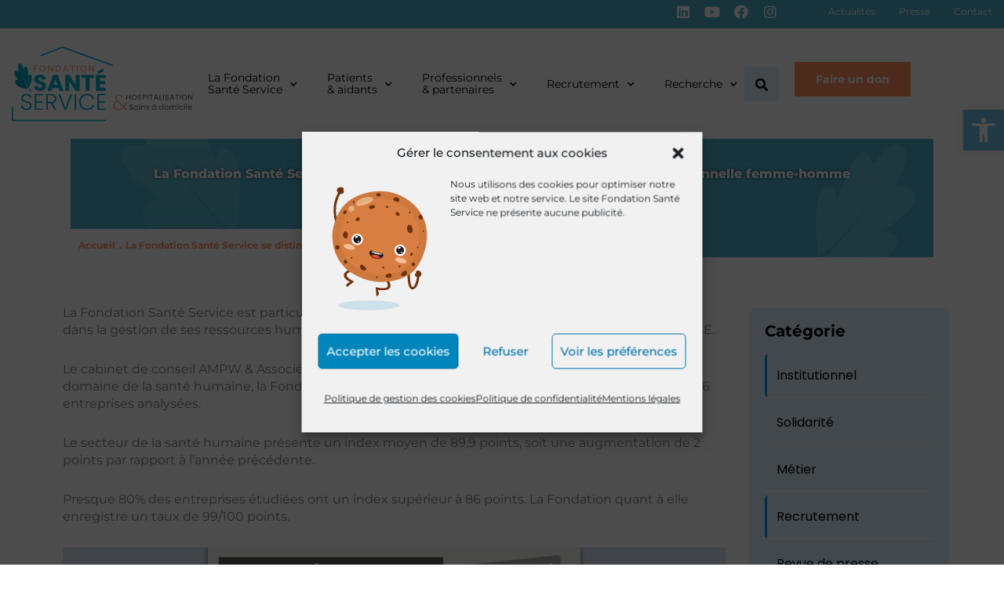

--- FILE ---
content_type: text/html; charset=UTF-8
request_url: https://www.fondation-santeservice.fr/la-fondation-sante-service-se-distingue-au-barometre-de-lindex-degalite-professionnelle-femme-homme-dans-le-secteur-de-la-sante-humaine/
body_size: 42114
content:
<!DOCTYPE html>
<html lang="fr-FR" prefix="og: https://ogp.me/ns#">
<head>
<meta charset="UTF-8">
<meta name="viewport" content="width=device-width, initial-scale=1">
	<link rel="profile" href="https://gmpg.org/xfn/11"> 
		<style>img:is([sizes="auto" i], [sizes^="auto," i]) { contain-intrinsic-size: 3000px 1500px }</style>
	
<!-- Optimisation des moteurs de recherche par Rank Math - https://rankmath.com/ -->
<title>La Fondation Santé Service se distingue : baromètre de l&#039;index d&#039;égalité professionnelle femme-homme - Fondation Santé Service</title>
<link data-rocket-preload as="style" href="https://fonts.googleapis.com/css?family=Montserrat%3A400%2C&#038;display=swap" rel="preload">
<link href="https://fonts.googleapis.com/css?family=Montserrat%3A400%2C&#038;display=swap" media="print" onload="this.media=&#039;all&#039;" rel="stylesheet">
<noscript><link rel="stylesheet" href="https://fonts.googleapis.com/css?family=Montserrat%3A400%2C&#038;display=swap"></noscript>
<meta name="description" content="La Fondation Santé Service est particulièrement attentive à favoriser l&#039;égalité et la non-discrimination dans la gestion de ses ressources humaines. Il s&#039;agit"/>
<meta name="robots" content="follow, index, max-snippet:-1, max-video-preview:-1, max-image-preview:large"/>
<link rel="canonical" href="https://www.fondation-santeservice.fr/la-fondation-sante-service-se-distingue-au-barometre-de-lindex-degalite-professionnelle-femme-homme-dans-le-secteur-de-la-sante-humaine/" />
<meta property="og:locale" content="fr_FR" />
<meta property="og:type" content="article" />
<meta property="og:title" content="La Fondation Santé Service se distingue : baromètre de l&#039;index d&#039;égalité professionnelle femme-homme - Fondation Santé Service" />
<meta property="og:description" content="La Fondation Santé Service est particulièrement attentive à favoriser l&#039;égalité et la non-discrimination dans la gestion de ses ressources humaines. Il s&#039;agit" />
<meta property="og:url" content="https://www.fondation-santeservice.fr/la-fondation-sante-service-se-distingue-au-barometre-de-lindex-degalite-professionnelle-femme-homme-dans-le-secteur-de-la-sante-humaine/" />
<meta property="og:site_name" content="Fondation Santé Service - Hospitalisation et soins à domicile en Île-de-France" />
<meta property="article:publisher" content="https://www.facebook.com/FondationSanteService/" />
<meta property="article:section" content="Institutionnel" />
<meta property="og:updated_time" content="2023-04-26T18:34:39+02:00" />
<meta property="og:image" content="https://www.fondation-santeservice.fr/wp-content/uploads/2023/04/barometre-egalite-professionnelle-f-h-2022.png" />
<meta property="og:image:secure_url" content="https://www.fondation-santeservice.fr/wp-content/uploads/2023/04/barometre-egalite-professionnelle-f-h-2022.png" />
<meta property="og:image:width" content="1920" />
<meta property="og:image:height" content="1080" />
<meta property="og:image:alt" content="égalité" />
<meta property="og:image:type" content="image/png" />
<meta property="article:published_time" content="2023-04-26T18:33:50+02:00" />
<meta property="article:modified_time" content="2023-04-26T18:34:39+02:00" />
<meta name="twitter:card" content="summary_large_image" />
<meta name="twitter:title" content="La Fondation Santé Service se distingue : baromètre de l&#039;index d&#039;égalité professionnelle femme-homme - Fondation Santé Service" />
<meta name="twitter:description" content="La Fondation Santé Service est particulièrement attentive à favoriser l&#039;égalité et la non-discrimination dans la gestion de ses ressources humaines. Il s&#039;agit" />
<meta name="twitter:image" content="https://www.fondation-santeservice.fr/wp-content/uploads/2023/04/barometre-egalite-professionnelle-f-h-2022.png" />
<meta name="twitter:label1" content="Écrit par" />
<meta name="twitter:data1" content="Alice Parisot" />
<meta name="twitter:label2" content="Temps de lecture" />
<meta name="twitter:data2" content="Moins d’une minute" />
<script type="application/ld+json" class="rank-math-schema">{"@context":"https://schema.org","@graph":[{"@type":"Place","@id":"https://www.fondation-santeservice.fr/#place","address":{"@type":"PostalAddress","streetAddress":"88 rue de Villiers","addressLocality":"Levallois-Perret","postalCode":"92300","addressCountry":"France"}},{"@type":["Hospital","Organization"],"@id":"https://www.fondation-santeservice.fr/#organization","name":"Wordtest","url":"https://www.fondation-santeservice.fr","sameAs":["https://www.facebook.com/FondationSanteService/"],"address":{"@type":"PostalAddress","streetAddress":"88 rue de Villiers","addressLocality":"Levallois-Perret","postalCode":"92300","addressCountry":"France"},"logo":{"@type":"ImageObject","@id":"https://www.fondation-santeservice.fr/#logo","url":"https://www.fondation-santeservice.fr/wp-content/uploads/2022/11/logofss-l.png","contentUrl":"https://www.fondation-santeservice.fr/wp-content/uploads/2022/11/logofss-l.png","caption":"Fondation Sant\u00e9 Service - Hospitalisation et soins \u00e0 domicile en \u00cele-de-France","inLanguage":"fr-FR","width":"2099","height":"1556"},"openingHours":["Monday,Tuesday,Wednesday,Thursday,Friday 08:30-17:30"],"location":{"@id":"https://www.fondation-santeservice.fr/#place"},"image":{"@id":"https://www.fondation-santeservice.fr/#logo"},"telephone":"01 46 97 01 75"},{"@type":"WebSite","@id":"https://www.fondation-santeservice.fr/#website","url":"https://www.fondation-santeservice.fr","name":"Fondation Sant\u00e9 Service - Hospitalisation et soins \u00e0 domicile en \u00cele-de-France","publisher":{"@id":"https://www.fondation-santeservice.fr/#organization"},"inLanguage":"fr-FR"},{"@type":"ImageObject","@id":"https://www.fondation-santeservice.fr/wp-content/uploads/2023/04/barometre-egalite-professionnelle-f-h-2022.png","url":"https://www.fondation-santeservice.fr/wp-content/uploads/2023/04/barometre-egalite-professionnelle-f-h-2022.png","width":"1920","height":"1080","inLanguage":"fr-FR"},{"@type":"BreadcrumbList","@id":"https://www.fondation-santeservice.fr/la-fondation-sante-service-se-distingue-au-barometre-de-lindex-degalite-professionnelle-femme-homme-dans-le-secteur-de-la-sante-humaine/#breadcrumb","itemListElement":[{"@type":"ListItem","position":"1","item":{"@id":"https://www.fondation-santeservice.fr","name":"Accueil"}},{"@type":"ListItem","position":"2","item":{"@id":"https://www.fondation-santeservice.fr/category/institutionnel/","name":"Institutionnel"}},{"@type":"ListItem","position":"3","item":{"@id":"https://www.fondation-santeservice.fr/la-fondation-sante-service-se-distingue-au-barometre-de-lindex-degalite-professionnelle-femme-homme-dans-le-secteur-de-la-sante-humaine/","name":"La Fondation Sant\u00e9 Service se distingue : barom\u00e8tre de l&rsquo;index d&rsquo;\u00e9galit\u00e9 professionnelle femme-homme"}}]},{"@type":"WebPage","@id":"https://www.fondation-santeservice.fr/la-fondation-sante-service-se-distingue-au-barometre-de-lindex-degalite-professionnelle-femme-homme-dans-le-secteur-de-la-sante-humaine/#webpage","url":"https://www.fondation-santeservice.fr/la-fondation-sante-service-se-distingue-au-barometre-de-lindex-degalite-professionnelle-femme-homme-dans-le-secteur-de-la-sante-humaine/","name":"La Fondation Sant\u00e9 Service se distingue : barom\u00e8tre de l&#039;index d&#039;\u00e9galit\u00e9 professionnelle femme-homme - Fondation Sant\u00e9 Service","datePublished":"2023-04-26T18:33:50+02:00","dateModified":"2023-04-26T18:34:39+02:00","isPartOf":{"@id":"https://www.fondation-santeservice.fr/#website"},"primaryImageOfPage":{"@id":"https://www.fondation-santeservice.fr/wp-content/uploads/2023/04/barometre-egalite-professionnelle-f-h-2022.png"},"inLanguage":"fr-FR","breadcrumb":{"@id":"https://www.fondation-santeservice.fr/la-fondation-sante-service-se-distingue-au-barometre-de-lindex-degalite-professionnelle-femme-homme-dans-le-secteur-de-la-sante-humaine/#breadcrumb"}},{"@type":"NewsArticle","headline":"La Fondation Sant\u00e9 Service se distingue : barom\u00e8tre de l&#039;index d&#039;\u00e9galit\u00e9 professionnelle","keywords":"\u00e9galit\u00e9","datePublished":"2023-04-26T18:33:50+02:00","dateModified":"2023-04-26T18:34:39+02:00","articleSection":"Institutionnel, Recrutement","author":{"@type":"Organization","name":"Fondation Sant\u00e9 Service"},"publisher":{"@id":"https://www.fondation-santeservice.fr/#organization"},"description":"La Fondation Sant\u00e9 Service est particuli\u00e8rement attentive \u00e0 favoriser l&#039;\u00e9galit\u00e9 et la non-discrimination dans la gestion de ses ressources humaines. Il s&#039;agit","name":"La Fondation Sant\u00e9 Service se distingue : barom\u00e8tre de l&#039;index d&#039;\u00e9galit\u00e9 professionnelle","@id":"https://www.fondation-santeservice.fr/la-fondation-sante-service-se-distingue-au-barometre-de-lindex-degalite-professionnelle-femme-homme-dans-le-secteur-de-la-sante-humaine/#richSnippet","isPartOf":{"@id":"https://www.fondation-santeservice.fr/la-fondation-sante-service-se-distingue-au-barometre-de-lindex-degalite-professionnelle-femme-homme-dans-le-secteur-de-la-sante-humaine/#webpage"},"image":{"@id":"https://www.fondation-santeservice.fr/wp-content/uploads/2023/04/barometre-egalite-professionnelle-f-h-2022.png"},"inLanguage":"fr-FR","mainEntityOfPage":{"@id":"https://www.fondation-santeservice.fr/la-fondation-sante-service-se-distingue-au-barometre-de-lindex-degalite-professionnelle-femme-homme-dans-le-secteur-de-la-sante-humaine/#webpage"}}]}</script>
<!-- /Extension Rank Math WordPress SEO -->

<link rel='dns-prefetch' href='//fonts.googleapis.com' />
<link href='https://fonts.gstatic.com' crossorigin rel='preconnect' />
<link rel="alternate" type="application/rss+xml" title="Fondation Santé Service &raquo; Flux" href="https://www.fondation-santeservice.fr/feed/" />
<style type='text/css' id='kt_global_css_variables'>
:root {
  --DodgerBlue: #3498DB;
  --CodGray: #181818;
  --White: #FFFFFF;
}
</style>
<link rel='stylesheet' id='astra-theme-css-css' href='https://www.fondation-santeservice.fr/wp-content/themes/astra/assets/css/minified/style.min.css?ver=4.11.17.1766892589' media='all' />
<style id='astra-theme-css-inline-css'>
.ast-no-sidebar .entry-content .alignfull {margin-left: calc( -50vw + 50%);margin-right: calc( -50vw + 50%);max-width: 100vw;width: 100vw;}.ast-no-sidebar .entry-content .alignwide {margin-left: calc(-41vw + 50%);margin-right: calc(-41vw + 50%);max-width: unset;width: unset;}.ast-no-sidebar .entry-content .alignfull .alignfull,.ast-no-sidebar .entry-content .alignfull .alignwide,.ast-no-sidebar .entry-content .alignwide .alignfull,.ast-no-sidebar .entry-content .alignwide .alignwide,.ast-no-sidebar .entry-content .wp-block-column .alignfull,.ast-no-sidebar .entry-content .wp-block-column .alignwide{width: 100%;margin-left: auto;margin-right: auto;}.wp-block-gallery,.blocks-gallery-grid {margin: 0;}.wp-block-separator {max-width: 100px;}.wp-block-separator.is-style-wide,.wp-block-separator.is-style-dots {max-width: none;}.entry-content .has-2-columns .wp-block-column:first-child {padding-right: 10px;}.entry-content .has-2-columns .wp-block-column:last-child {padding-left: 10px;}@media (max-width: 782px) {.entry-content .wp-block-columns .wp-block-column {flex-basis: 100%;}.entry-content .has-2-columns .wp-block-column:first-child {padding-right: 0;}.entry-content .has-2-columns .wp-block-column:last-child {padding-left: 0;}}body .entry-content .wp-block-latest-posts {margin-left: 0;}body .entry-content .wp-block-latest-posts li {list-style: none;}.ast-no-sidebar .ast-container .entry-content .wp-block-latest-posts {margin-left: 0;}.ast-header-break-point .entry-content .alignwide {margin-left: auto;margin-right: auto;}.entry-content .blocks-gallery-item img {margin-bottom: auto;}.wp-block-pullquote {border-top: 4px solid #555d66;border-bottom: 4px solid #555d66;color: #40464d;}:root{--ast-post-nav-space:0;--ast-container-default-xlg-padding:6.67em;--ast-container-default-lg-padding:5.67em;--ast-container-default-slg-padding:4.34em;--ast-container-default-md-padding:3.34em;--ast-container-default-sm-padding:6.67em;--ast-container-default-xs-padding:2.4em;--ast-container-default-xxs-padding:1.4em;--ast-code-block-background:#EEEEEE;--ast-comment-inputs-background:#FAFAFA;--ast-normal-container-width:1200px;--ast-narrow-container-width:750px;--ast-blog-title-font-weight:normal;--ast-blog-meta-weight:inherit;--ast-global-color-primary:var(--ast-global-color-5);--ast-global-color-secondary:var(--ast-global-color-4);--ast-global-color-alternate-background:var(--ast-global-color-7);--ast-global-color-subtle-background:var(--ast-global-color-6);--ast-bg-style-guide:#F8FAFC;--ast-shadow-style-guide:0px 0px 4px 0 #00000057;--ast-global-dark-bg-style:#fff;--ast-global-dark-lfs:#fbfbfb;--ast-widget-bg-color:#fafafa;--ast-wc-container-head-bg-color:#fbfbfb;--ast-title-layout-bg:#eeeeee;--ast-search-border-color:#e7e7e7;--ast-lifter-hover-bg:#e6e6e6;--ast-gallery-block-color:#000;--srfm-color-input-label:var(--ast-global-color-2);}html{font-size:100%;}a,.page-title{color:#05a1c9;}a:hover,a:focus{color:var(--ast-global-color-8);}body,button,input,select,textarea,.ast-button,.ast-custom-button{font-family:'Montserrat',sans-serif;font-weight:400;font-size:16px;font-size:1rem;line-height:var(--ast-body-line-height,1.4em);}blockquote{color:var(--ast-global-color-8);}h1,h2,h3,h4,h5,h6,.entry-content :where(h1,h2,h3,h4,h5,h6),.site-title,.site-title a{font-weight:700;line-height:1.4em;}.ast-site-identity .site-title a{color:var(--ast-global-color-2);}.site-title{font-size:35px;font-size:2.1875rem;display:block;}header .custom-logo-link img{max-width:142px;width:142px;}.astra-logo-svg{width:142px;}.site-header .site-description{font-size:15px;font-size:0.9375rem;display:none;}.entry-title{font-size:40px;font-size:2.5rem;}.archive .ast-article-post .ast-article-inner,.blog .ast-article-post .ast-article-inner,.archive .ast-article-post .ast-article-inner:hover,.blog .ast-article-post .ast-article-inner:hover{overflow:hidden;}h1,.entry-content :where(h1){font-size:52px;font-size:3.25rem;line-height:1.4em;}h2,.entry-content :where(h2){font-size:2em;line-height:1.3em;}h3,.entry-content :where(h3){font-size:1.4em;line-height:1.3em;}h4,.entry-content :where(h4){font-size:1.3em;line-height:1.2em;}h5,.entry-content :where(h5){font-size:1.2em;line-height:1.2em;}h6,.entry-content :where(h6){font-size:1.1em;line-height:1.25em;}::selection{background-color:#4eb0c9;color:#000000;}body,h1,h2,h3,h4,h5,h6,.entry-title a,.entry-content :where(h1,h2,h3,h4,h5,h6){color:var(--ast-global-color-8);}.tagcloud a:hover,.tagcloud a:focus,.tagcloud a.current-item{color:#ffffff;border-color:#05a1c9;background-color:#05a1c9;}input:focus,input[type="text"]:focus,input[type="email"]:focus,input[type="url"]:focus,input[type="password"]:focus,input[type="reset"]:focus,input[type="search"]:focus,textarea:focus{border-color:#05a1c9;}input[type="radio"]:checked,input[type=reset],input[type="checkbox"]:checked,input[type="checkbox"]:hover:checked,input[type="checkbox"]:focus:checked,input[type=range]::-webkit-slider-thumb{border-color:#05a1c9;background-color:#05a1c9;box-shadow:none;}.site-footer a:hover + .post-count,.site-footer a:focus + .post-count{background:#05a1c9;border-color:#05a1c9;}.single .nav-links .nav-previous,.single .nav-links .nav-next{color:#05a1c9;}.entry-meta,.entry-meta *{line-height:1.45;color:#05a1c9;}.entry-meta a:not(.ast-button):hover,.entry-meta a:not(.ast-button):hover *,.entry-meta a:not(.ast-button):focus,.entry-meta a:not(.ast-button):focus *,.page-links > .page-link,.page-links .page-link:hover,.post-navigation a:hover{color:var(--ast-global-color-8);}#cat option,.secondary .calendar_wrap thead a,.secondary .calendar_wrap thead a:visited{color:#05a1c9;}.secondary .calendar_wrap #today,.ast-progress-val span{background:#05a1c9;}.secondary a:hover + .post-count,.secondary a:focus + .post-count{background:#05a1c9;border-color:#05a1c9;}.calendar_wrap #today > a{color:#ffffff;}.page-links .page-link,.single .post-navigation a{color:#05a1c9;}.ast-search-menu-icon .search-form button.search-submit{padding:0 4px;}.ast-search-menu-icon form.search-form{padding-right:0;}.ast-header-search .ast-search-menu-icon.ast-dropdown-active .search-form,.ast-header-search .ast-search-menu-icon.ast-dropdown-active .search-field:focus{transition:all 0.2s;}.search-form input.search-field:focus{outline:none;}.widget-title,.widget .wp-block-heading{font-size:22px;font-size:1.375rem;color:var(--ast-global-color-8);}.ast-search-menu-icon.slide-search a:focus-visible:focus-visible,.astra-search-icon:focus-visible,#close:focus-visible,a:focus-visible,.ast-menu-toggle:focus-visible,.site .skip-link:focus-visible,.wp-block-loginout input:focus-visible,.wp-block-search.wp-block-search__button-inside .wp-block-search__inside-wrapper,.ast-header-navigation-arrow:focus-visible,.ast-orders-table__row .ast-orders-table__cell:focus-visible,a#ast-apply-coupon:focus-visible,#ast-apply-coupon:focus-visible,#close:focus-visible,.button.search-submit:focus-visible,#search_submit:focus,.normal-search:focus-visible,.ast-header-account-wrap:focus-visible,.astra-cart-drawer-close:focus,.ast-single-variation:focus,.ast-button:focus{outline-style:dotted;outline-color:inherit;outline-width:thin;}input:focus,input[type="text"]:focus,input[type="email"]:focus,input[type="url"]:focus,input[type="password"]:focus,input[type="reset"]:focus,input[type="search"]:focus,input[type="number"]:focus,textarea:focus,.wp-block-search__input:focus,[data-section="section-header-mobile-trigger"] .ast-button-wrap .ast-mobile-menu-trigger-minimal:focus,.ast-mobile-popup-drawer.active .menu-toggle-close:focus,#ast-scroll-top:focus,#coupon_code:focus,#ast-coupon-code:focus{border-style:dotted;border-color:inherit;border-width:thin;}input{outline:none;}.main-header-menu .menu-link,.ast-header-custom-item a{color:var(--ast-global-color-8);}.main-header-menu .menu-item:hover > .menu-link,.main-header-menu .menu-item:hover > .ast-menu-toggle,.main-header-menu .ast-masthead-custom-menu-items a:hover,.main-header-menu .menu-item.focus > .menu-link,.main-header-menu .menu-item.focus > .ast-menu-toggle,.main-header-menu .current-menu-item > .menu-link,.main-header-menu .current-menu-ancestor > .menu-link,.main-header-menu .current-menu-item > .ast-menu-toggle,.main-header-menu .current-menu-ancestor > .ast-menu-toggle{color:#05a1c9;}.header-main-layout-3 .ast-main-header-bar-alignment{margin-right:auto;}.header-main-layout-2 .site-header-section-left .ast-site-identity{text-align:left;}.ast-logo-title-inline .site-logo-img{padding-right:1em;}.site-logo-img img{ transition:all 0.2s linear;}body .ast-oembed-container *{position:absolute;top:0;width:100%;height:100%;left:0;}body .wp-block-embed-pocket-casts .ast-oembed-container *{position:unset;}.ast-header-break-point .ast-mobile-menu-buttons-minimal.menu-toggle{background:transparent;color:#4eb0c9;}.ast-header-break-point .ast-mobile-menu-buttons-outline.menu-toggle{background:transparent;border:1px solid #4eb0c9;color:#4eb0c9;}.ast-header-break-point .ast-mobile-menu-buttons-fill.menu-toggle{background:#4eb0c9;color:var(--ast-global-color-5);}.ast-single-post-featured-section + article {margin-top: 2em;}.site-content .ast-single-post-featured-section img {width: 100%;overflow: hidden;object-fit: cover;}.site > .ast-single-related-posts-container {margin-top: 0;}@media (min-width: 769px) {.ast-desktop .ast-container--narrow {max-width: var(--ast-narrow-container-width);margin: 0 auto;}}.ast-page-builder-template .hentry {margin: 0;}.ast-page-builder-template .site-content > .ast-container {max-width: 100%;padding: 0;}.ast-page-builder-template .site .site-content #primary {padding: 0;margin: 0;}.ast-page-builder-template .no-results {text-align: center;margin: 4em auto;}.ast-page-builder-template .ast-pagination {padding: 2em;}.ast-page-builder-template .entry-header.ast-no-title.ast-no-thumbnail {margin-top: 0;}.ast-page-builder-template .entry-header.ast-header-without-markup {margin-top: 0;margin-bottom: 0;}.ast-page-builder-template .entry-header.ast-no-title.ast-no-meta {margin-bottom: 0;}.ast-page-builder-template.single .post-navigation {padding-bottom: 2em;}.ast-page-builder-template.single-post .site-content > .ast-container {max-width: 100%;}.ast-page-builder-template .entry-header {margin-top: 4em;margin-left: auto;margin-right: auto;padding-left: 20px;padding-right: 20px;}.single.ast-page-builder-template .entry-header {padding-left: 20px;padding-right: 20px;}.ast-page-builder-template .ast-archive-description {margin: 4em auto 0;padding-left: 20px;padding-right: 20px;}.ast-page-builder-template.ast-no-sidebar .entry-content .alignwide {margin-left: 0;margin-right: 0;}.footer-adv .footer-adv-overlay{border-top-style:solid;border-top-color:#7a7a7a;}@media( max-width: 420px ) {.single .nav-links .nav-previous,.single .nav-links .nav-next {width: 100%;text-align: center;}}.wp-block-buttons.aligncenter{justify-content:center;}@media (max-width:782px){.entry-content .wp-block-columns .wp-block-column{margin-left:0px;}}.wp-block-image.aligncenter{margin-left:auto;margin-right:auto;}.wp-block-table.aligncenter{margin-left:auto;margin-right:auto;}.wp-block-buttons .wp-block-button.is-style-outline .wp-block-button__link.wp-element-button,.ast-outline-button,.wp-block-uagb-buttons-child .uagb-buttons-repeater.ast-outline-button{border-color:#4eb0c9;border-top-width:2px;border-right-width:2px;border-bottom-width:2px;border-left-width:2px;font-family:inherit;font-weight:inherit;line-height:1em;border-top-left-radius:0px;border-top-right-radius:0px;border-bottom-right-radius:0px;border-bottom-left-radius:0px;}.wp-block-button.is-style-outline .wp-block-button__link:hover,.wp-block-buttons .wp-block-button.is-style-outline .wp-block-button__link:focus,.wp-block-buttons .wp-block-button.is-style-outline > .wp-block-button__link:not(.has-text-color):hover,.wp-block-buttons .wp-block-button.wp-block-button__link.is-style-outline:not(.has-text-color):hover,.ast-outline-button:hover,.ast-outline-button:focus,.wp-block-uagb-buttons-child .uagb-buttons-repeater.ast-outline-button:hover,.wp-block-uagb-buttons-child .uagb-buttons-repeater.ast-outline-button:focus{background-color:#ff9162;}.wp-block-button .wp-block-button__link.wp-element-button.is-style-outline:not(.has-background),.wp-block-button.is-style-outline>.wp-block-button__link.wp-element-button:not(.has-background),.ast-outline-button{background-color:#4eb0c9;}.entry-content[data-ast-blocks-layout] > figure{margin-bottom:1em;}.elementor-widget-container .elementor-loop-container .e-loop-item[data-elementor-type="loop-item"]{width:100%;}@media (max-width:768px){.ast-left-sidebar #content > .ast-container{display:flex;flex-direction:column-reverse;width:100%;}.ast-separate-container .ast-article-post,.ast-separate-container .ast-article-single{padding:1.5em 2.14em;}.ast-author-box img.avatar{margin:20px 0 0 0;}}@media (min-width:769px){.ast-separate-container.ast-right-sidebar #primary,.ast-separate-container.ast-left-sidebar #primary{border:0;}.search-no-results.ast-separate-container #primary{margin-bottom:4em;}}.menu-toggle,button,.ast-button,.ast-custom-button,.button,input#submit,input[type="button"],input[type="submit"],input[type="reset"]{color:var(--ast-global-color-5);border-color:#4eb0c9;background-color:#4eb0c9;border-top-left-radius:0px;border-top-right-radius:0px;border-bottom-right-radius:0px;border-bottom-left-radius:0px;padding-top:10px;padding-right:20px;padding-bottom:10px;padding-left:20px;font-family:inherit;font-weight:inherit;}button:focus,.menu-toggle:hover,button:hover,.ast-button:hover,.ast-custom-button:hover .button:hover,.ast-custom-button:hover,input[type=reset]:hover,input[type=reset]:focus,input#submit:hover,input#submit:focus,input[type="button"]:hover,input[type="button"]:focus,input[type="submit"]:hover,input[type="submit"]:focus{color:var(--ast-global-color-5);background-color:#ff9162;border-color:#ff9162;}@media (max-width:768px){.ast-mobile-header-stack .main-header-bar .ast-search-menu-icon{display:inline-block;}.ast-header-break-point.ast-header-custom-item-outside .ast-mobile-header-stack .main-header-bar .ast-search-icon{margin:0;}.ast-comment-avatar-wrap img{max-width:2.5em;}.ast-comment-meta{padding:0 1.8888em 1.3333em;}.ast-separate-container .ast-comment-list li.depth-1{padding:1.5em 2.14em;}.ast-separate-container .comment-respond{padding:2em 2.14em;}}@media (min-width:544px){.ast-container{max-width:100%;}}@media (max-width:544px){.ast-separate-container .ast-article-post,.ast-separate-container .ast-article-single,.ast-separate-container .comments-title,.ast-separate-container .ast-archive-description{padding:1.5em 1em;}.ast-separate-container #content .ast-container{padding-left:0.54em;padding-right:0.54em;}.ast-separate-container .ast-comment-list .bypostauthor{padding:.5em;}.ast-search-menu-icon.ast-dropdown-active .search-field{width:170px;}.site-branding img,.site-header .site-logo-img .custom-logo-link img{max-width:100%;}} #ast-mobile-header .ast-site-header-cart-li a{pointer-events:none;}body,.ast-separate-container{background-color:#ffffff;background-image:none;}.ast-no-sidebar.ast-separate-container .entry-content .alignfull {margin-left: -6.67em;margin-right: -6.67em;width: auto;}@media (max-width: 1200px) {.ast-no-sidebar.ast-separate-container .entry-content .alignfull {margin-left: -2.4em;margin-right: -2.4em;}}@media (max-width: 768px) {.ast-no-sidebar.ast-separate-container .entry-content .alignfull {margin-left: -2.14em;margin-right: -2.14em;}}@media (max-width: 544px) {.ast-no-sidebar.ast-separate-container .entry-content .alignfull {margin-left: -1em;margin-right: -1em;}}.ast-no-sidebar.ast-separate-container .entry-content .alignwide {margin-left: -20px;margin-right: -20px;}.ast-no-sidebar.ast-separate-container .entry-content .wp-block-column .alignfull,.ast-no-sidebar.ast-separate-container .entry-content .wp-block-column .alignwide {margin-left: auto;margin-right: auto;width: 100%;}@media (max-width:768px){.site-title{display:block;}.site-header .site-description{display:none;}h1,.entry-content :where(h1){font-size:30px;}h2,.entry-content :where(h2){font-size:25px;}h3,.entry-content :where(h3){font-size:20px;}}@media (max-width:544px){.site-title{display:block;}.site-header .site-description{display:none;}h1,.entry-content :where(h1){font-size:30px;}h2,.entry-content :where(h2){font-size:25px;}h3,.entry-content :where(h3){font-size:20px;}}@media (max-width:768px){html{font-size:91.2%;}}@media (max-width:544px){html{font-size:91.2%;}}@media (min-width:769px){.ast-container{max-width:1240px;}}@font-face {font-family: "Astra";src: url(https://www.fondation-santeservice.fr/wp-content/themes/astra/assets/fonts/astra.woff) format("woff"),url(https://www.fondation-santeservice.fr/wp-content/themes/astra/assets/fonts/astra.ttf) format("truetype"),url(https://www.fondation-santeservice.fr/wp-content/themes/astra/assets/fonts/astra.svg#astra) format("svg");font-weight: normal;font-style: normal;font-display: fallback;}@media (max-width:921px) {.main-header-bar .main-header-bar-navigation{display:none;}}.ast-desktop .main-header-menu.submenu-with-border .sub-menu,.ast-desktop .main-header-menu.submenu-with-border .astra-full-megamenu-wrapper{border-color:#4eb0c9;}.ast-desktop .main-header-menu.submenu-with-border .sub-menu{border-top-width:2px;border-style:solid;}.ast-desktop .main-header-menu.submenu-with-border .sub-menu .sub-menu{top:-2px;}.ast-desktop .main-header-menu.submenu-with-border .sub-menu .menu-link,.ast-desktop .main-header-menu.submenu-with-border .children .menu-link{border-bottom-width:0px;border-style:solid;border-color:#eaeaea;}@media (min-width:769px){.main-header-menu .sub-menu .menu-item.ast-left-align-sub-menu:hover > .sub-menu,.main-header-menu .sub-menu .menu-item.ast-left-align-sub-menu.focus > .sub-menu{margin-left:-0px;}}.ast-small-footer{border-top-style:solid;border-top-width:1px;border-top-color:#7a7a7a;}.ast-small-footer-wrap{text-align:center;}.site .comments-area{padding-bottom:3em;}.ast-header-break-point.ast-header-custom-item-inside .main-header-bar .main-header-bar-navigation .ast-search-icon {display: none;}.ast-header-break-point.ast-header-custom-item-inside .main-header-bar .ast-search-menu-icon .search-form {padding: 0;display: block;overflow: hidden;}.ast-header-break-point .ast-header-custom-item .widget:last-child {margin-bottom: 1em;}.ast-header-custom-item .widget {margin: 0.5em;display: inline-block;vertical-align: middle;}.ast-header-custom-item .widget p {margin-bottom: 0;}.ast-header-custom-item .widget li {width: auto;}.ast-header-custom-item-inside .button-custom-menu-item .menu-link {display: none;}.ast-header-custom-item-inside.ast-header-break-point .button-custom-menu-item .ast-custom-button-link {display: none;}.ast-header-custom-item-inside.ast-header-break-point .button-custom-menu-item .menu-link {display: block;}.ast-header-break-point.ast-header-custom-item-outside .main-header-bar .ast-search-icon {margin-right: 1em;}.ast-header-break-point.ast-header-custom-item-inside .main-header-bar .ast-search-menu-icon .search-field,.ast-header-break-point.ast-header-custom-item-inside .main-header-bar .ast-search-menu-icon.ast-inline-search .search-field {width: 100%;padding-right: 5.5em;}.ast-header-break-point.ast-header-custom-item-inside .main-header-bar .ast-search-menu-icon .search-submit {display: block;position: absolute;height: 100%;top: 0;right: 0;padding: 0 1em;border-radius: 0;}.ast-header-break-point .ast-header-custom-item .ast-masthead-custom-menu-items {padding-left: 20px;padding-right: 20px;margin-bottom: 1em;margin-top: 1em;}.ast-header-custom-item-inside.ast-header-break-point .button-custom-menu-item {padding-left: 0;padding-right: 0;margin-top: 0;margin-bottom: 0;}.astra-icon-down_arrow::after {content: "\e900";font-family: Astra;}.astra-icon-close::after {content: "\e5cd";font-family: Astra;}.astra-icon-drag_handle::after {content: "\e25d";font-family: Astra;}.astra-icon-format_align_justify::after {content: "\e235";font-family: Astra;}.astra-icon-menu::after {content: "\e5d2";font-family: Astra;}.astra-icon-reorder::after {content: "\e8fe";font-family: Astra;}.astra-icon-search::after {content: "\e8b6";font-family: Astra;}.astra-icon-zoom_in::after {content: "\e56b";font-family: Astra;}.astra-icon-check-circle::after {content: "\e901";font-family: Astra;}.astra-icon-shopping-cart::after {content: "\f07a";font-family: Astra;}.astra-icon-shopping-bag::after {content: "\f290";font-family: Astra;}.astra-icon-shopping-basket::after {content: "\f291";font-family: Astra;}.astra-icon-circle-o::after {content: "\e903";font-family: Astra;}.astra-icon-certificate::after {content: "\e902";font-family: Astra;}blockquote {padding: 1.2em;}:root .has-ast-global-color-0-color{color:var(--ast-global-color-0);}:root .has-ast-global-color-0-background-color{background-color:var(--ast-global-color-0);}:root .wp-block-button .has-ast-global-color-0-color{color:var(--ast-global-color-0);}:root .wp-block-button .has-ast-global-color-0-background-color{background-color:var(--ast-global-color-0);}:root .has-ast-global-color-1-color{color:var(--ast-global-color-1);}:root .has-ast-global-color-1-background-color{background-color:var(--ast-global-color-1);}:root .wp-block-button .has-ast-global-color-1-color{color:var(--ast-global-color-1);}:root .wp-block-button .has-ast-global-color-1-background-color{background-color:var(--ast-global-color-1);}:root .has-ast-global-color-2-color{color:var(--ast-global-color-2);}:root .has-ast-global-color-2-background-color{background-color:var(--ast-global-color-2);}:root .wp-block-button .has-ast-global-color-2-color{color:var(--ast-global-color-2);}:root .wp-block-button .has-ast-global-color-2-background-color{background-color:var(--ast-global-color-2);}:root .has-ast-global-color-3-color{color:var(--ast-global-color-3);}:root .has-ast-global-color-3-background-color{background-color:var(--ast-global-color-3);}:root .wp-block-button .has-ast-global-color-3-color{color:var(--ast-global-color-3);}:root .wp-block-button .has-ast-global-color-3-background-color{background-color:var(--ast-global-color-3);}:root .has-ast-global-color-4-color{color:var(--ast-global-color-4);}:root .has-ast-global-color-4-background-color{background-color:var(--ast-global-color-4);}:root .wp-block-button .has-ast-global-color-4-color{color:var(--ast-global-color-4);}:root .wp-block-button .has-ast-global-color-4-background-color{background-color:var(--ast-global-color-4);}:root .has-ast-global-color-5-color{color:var(--ast-global-color-5);}:root .has-ast-global-color-5-background-color{background-color:var(--ast-global-color-5);}:root .wp-block-button .has-ast-global-color-5-color{color:var(--ast-global-color-5);}:root .wp-block-button .has-ast-global-color-5-background-color{background-color:var(--ast-global-color-5);}:root .has-ast-global-color-6-color{color:var(--ast-global-color-6);}:root .has-ast-global-color-6-background-color{background-color:var(--ast-global-color-6);}:root .wp-block-button .has-ast-global-color-6-color{color:var(--ast-global-color-6);}:root .wp-block-button .has-ast-global-color-6-background-color{background-color:var(--ast-global-color-6);}:root .has-ast-global-color-7-color{color:var(--ast-global-color-7);}:root .has-ast-global-color-7-background-color{background-color:var(--ast-global-color-7);}:root .wp-block-button .has-ast-global-color-7-color{color:var(--ast-global-color-7);}:root .wp-block-button .has-ast-global-color-7-background-color{background-color:var(--ast-global-color-7);}:root .has-ast-global-color-8-color{color:var(--ast-global-color-8);}:root .has-ast-global-color-8-background-color{background-color:var(--ast-global-color-8);}:root .wp-block-button .has-ast-global-color-8-color{color:var(--ast-global-color-8);}:root .wp-block-button .has-ast-global-color-8-background-color{background-color:var(--ast-global-color-8);}:root{--ast-global-color-0:#0170B9;--ast-global-color-1:#3a3a3a;--ast-global-color-2:#3a3a3a;--ast-global-color-3:#4B4F58;--ast-global-color-4:#F5F5F5;--ast-global-color-5:#FFFFFF;--ast-global-color-6:#E5E5E5;--ast-global-color-7:#424242;--ast-global-color-8:#000000;}:root {--ast-border-color : #dddddd;}.ast-single-entry-banner {-js-display: flex;display: flex;flex-direction: column;justify-content: center;text-align: center;position: relative;background: var(--ast-title-layout-bg);}.ast-single-entry-banner[data-banner-layout="layout-1"] {max-width: 1200px;background: inherit;padding: 20px 0;}.ast-single-entry-banner[data-banner-width-type="custom"] {margin: 0 auto;width: 100%;}.ast-single-entry-banner + .site-content .entry-header {margin-bottom: 0;}.site .ast-author-avatar {--ast-author-avatar-size: ;}a.ast-underline-text {text-decoration: underline;}.ast-container > .ast-terms-link {position: relative;display: block;}a.ast-button.ast-badge-tax {padding: 4px 8px;border-radius: 3px;font-size: inherit;}header.entry-header{text-align:left;}header.entry-header .entry-title{font-size:30px;font-size:1.875rem;}header.entry-header > *:not(:last-child){margin-bottom:10px;}@media (max-width:768px){header.entry-header{text-align:left;}}@media (max-width:544px){header.entry-header{text-align:left;}}.ast-archive-entry-banner {-js-display: flex;display: flex;flex-direction: column;justify-content: center;text-align: center;position: relative;background: var(--ast-title-layout-bg);}.ast-archive-entry-banner[data-banner-width-type="custom"] {margin: 0 auto;width: 100%;}.ast-archive-entry-banner[data-banner-layout="layout-1"] {background: inherit;padding: 20px 0;text-align: left;}body.archive .ast-archive-description{max-width:1200px;width:100%;text-align:left;padding-top:3em;padding-right:3em;padding-bottom:3em;padding-left:3em;}body.archive .ast-archive-description .ast-archive-title,body.archive .ast-archive-description .ast-archive-title *{font-size:40px;font-size:2.5rem;}body.archive .ast-archive-description > *:not(:last-child){margin-bottom:10px;}@media (max-width:768px){body.archive .ast-archive-description{text-align:left;}}@media (max-width:544px){body.archive .ast-archive-description{text-align:left;}}.ast-breadcrumbs .trail-browse,.ast-breadcrumbs .trail-items,.ast-breadcrumbs .trail-items li{display:inline-block;margin:0;padding:0;border:none;background:inherit;text-indent:0;text-decoration:none;}.ast-breadcrumbs .trail-browse{font-size:inherit;font-style:inherit;font-weight:inherit;color:inherit;}.ast-breadcrumbs .trail-items{list-style:none;}.trail-items li::after{padding:0 0.3em;content:"\00bb";}.trail-items li:last-of-type::after{display:none;}h1,h2,h3,h4,h5,h6,.entry-content :where(h1,h2,h3,h4,h5,h6){color:var(--ast-global-color-8);}.elementor-posts-container [CLASS*="ast-width-"]{width:100%;}.elementor-template-full-width .ast-container{display:block;}.elementor-screen-only,.screen-reader-text,.screen-reader-text span,.ui-helper-hidden-accessible{top:0 !important;}@media (max-width:544px){.elementor-element .elementor-wc-products .woocommerce[class*="columns-"] ul.products li.product{width:auto;margin:0;}.elementor-element .woocommerce .woocommerce-result-count{float:none;}}.ast-header-break-point .main-header-bar{border-bottom-width:1px;}@media (min-width:769px){.main-header-bar{border-bottom-width:1px;}}.main-header-menu .menu-item, #astra-footer-menu .menu-item, .main-header-bar .ast-masthead-custom-menu-items{-js-display:flex;display:flex;-webkit-box-pack:center;-webkit-justify-content:center;-moz-box-pack:center;-ms-flex-pack:center;justify-content:center;-webkit-box-orient:vertical;-webkit-box-direction:normal;-webkit-flex-direction:column;-moz-box-orient:vertical;-moz-box-direction:normal;-ms-flex-direction:column;flex-direction:column;}.main-header-menu > .menu-item > .menu-link, #astra-footer-menu > .menu-item > .menu-link{height:100%;-webkit-box-align:center;-webkit-align-items:center;-moz-box-align:center;-ms-flex-align:center;align-items:center;-js-display:flex;display:flex;}.ast-primary-menu-disabled .main-header-bar .ast-masthead-custom-menu-items{flex:unset;}.header-main-layout-1 .ast-flex.main-header-container, .header-main-layout-3 .ast-flex.main-header-container{-webkit-align-content:center;-ms-flex-line-pack:center;align-content:center;-webkit-box-align:center;-webkit-align-items:center;-moz-box-align:center;-ms-flex-align:center;align-items:center;}.main-header-menu .sub-menu .menu-item.menu-item-has-children > .menu-link:after{position:absolute;right:1em;top:50%;transform:translate(0,-50%) rotate(270deg);}.ast-header-break-point .main-header-bar .main-header-bar-navigation .page_item_has_children > .ast-menu-toggle::before, .ast-header-break-point .main-header-bar .main-header-bar-navigation .menu-item-has-children > .ast-menu-toggle::before, .ast-mobile-popup-drawer .main-header-bar-navigation .menu-item-has-children>.ast-menu-toggle::before, .ast-header-break-point .ast-mobile-header-wrap .main-header-bar-navigation .menu-item-has-children > .ast-menu-toggle::before{font-weight:bold;content:"\e900";font-family:Astra;text-decoration:inherit;display:inline-block;}.ast-header-break-point .main-navigation ul.sub-menu .menu-item .menu-link:before{content:"\e900";font-family:Astra;font-size:.65em;text-decoration:inherit;display:inline-block;transform:translate(0, -2px) rotateZ(270deg);margin-right:5px;}.widget_search .search-form:after{font-family:Astra;font-size:1.2em;font-weight:normal;content:"\e8b6";position:absolute;top:50%;right:15px;transform:translate(0, -50%);}.astra-search-icon::before{content:"\e8b6";font-family:Astra;font-style:normal;font-weight:normal;text-decoration:inherit;text-align:center;-webkit-font-smoothing:antialiased;-moz-osx-font-smoothing:grayscale;z-index:3;}.main-header-bar .main-header-bar-navigation .page_item_has_children > a:after, .main-header-bar .main-header-bar-navigation .menu-item-has-children > a:after, .menu-item-has-children .ast-header-navigation-arrow:after{content:"\e900";display:inline-block;font-family:Astra;font-size:.6rem;font-weight:bold;text-rendering:auto;-webkit-font-smoothing:antialiased;-moz-osx-font-smoothing:grayscale;margin-left:10px;line-height:normal;}.menu-item-has-children .sub-menu .ast-header-navigation-arrow:after{margin-left:0;}.ast-mobile-popup-drawer .main-header-bar-navigation .ast-submenu-expanded>.ast-menu-toggle::before{transform:rotateX(180deg);}.ast-header-break-point .main-header-bar-navigation .menu-item-has-children > .menu-link:after{display:none;}@media (min-width:769px){.ast-builder-menu .main-navigation > ul > li:last-child a{margin-right:0;}}.ast-separate-container .ast-article-inner{background-color:transparent;background-image:none;}.ast-separate-container .ast-article-post{background-color:var(--ast-global-color-5);background-image:none;}@media (max-width:768px){.ast-separate-container .ast-article-post{background-color:var(--ast-global-color-5);background-image:none;}}@media (max-width:544px){.ast-separate-container .ast-article-post{background-color:var(--ast-global-color-5);background-image:none;}}.ast-separate-container .ast-article-single:not(.ast-related-post), .ast-separate-container .error-404, .ast-separate-container .no-results, .single.ast-separate-container  .ast-author-meta, .ast-separate-container .related-posts-title-wrapper, .ast-separate-container .comments-count-wrapper, .ast-box-layout.ast-plain-container .site-content, .ast-padded-layout.ast-plain-container .site-content, .ast-separate-container .ast-archive-description, .ast-separate-container .comments-area .comment-respond, .ast-separate-container .comments-area .ast-comment-list li, .ast-separate-container .comments-area .comments-title{background-color:var(--ast-global-color-5);background-image:none;}@media (max-width:768px){.ast-separate-container .ast-article-single:not(.ast-related-post), .ast-separate-container .error-404, .ast-separate-container .no-results, .single.ast-separate-container  .ast-author-meta, .ast-separate-container .related-posts-title-wrapper, .ast-separate-container .comments-count-wrapper, .ast-box-layout.ast-plain-container .site-content, .ast-padded-layout.ast-plain-container .site-content, .ast-separate-container .ast-archive-description{background-color:var(--ast-global-color-5);background-image:none;}}@media (max-width:544px){.ast-separate-container .ast-article-single:not(.ast-related-post), .ast-separate-container .error-404, .ast-separate-container .no-results, .single.ast-separate-container  .ast-author-meta, .ast-separate-container .related-posts-title-wrapper, .ast-separate-container .comments-count-wrapper, .ast-box-layout.ast-plain-container .site-content, .ast-padded-layout.ast-plain-container .site-content, .ast-separate-container .ast-archive-description{background-color:var(--ast-global-color-5);background-image:none;}}.ast-separate-container.ast-two-container #secondary .widget{background-color:var(--ast-global-color-5);background-image:none;}@media (max-width:768px){.ast-separate-container.ast-two-container #secondary .widget{background-color:var(--ast-global-color-5);background-image:none;}}@media (max-width:544px){.ast-separate-container.ast-two-container #secondary .widget{background-color:var(--ast-global-color-5);background-image:none;}}:root{--e-global-color-astglobalcolor0:#0170B9;--e-global-color-astglobalcolor1:#3a3a3a;--e-global-color-astglobalcolor2:#3a3a3a;--e-global-color-astglobalcolor3:#4B4F58;--e-global-color-astglobalcolor4:#F5F5F5;--e-global-color-astglobalcolor5:#FFFFFF;--e-global-color-astglobalcolor6:#E5E5E5;--e-global-color-astglobalcolor7:#424242;--e-global-color-astglobalcolor8:#000000;}
</style>

<link rel='stylesheet' id='astra-menu-animation-css' href='https://www.fondation-santeservice.fr/wp-content/themes/astra/assets/css/minified/menu-animation.min.css?ver=4.11.17.1766892589' media='all' />
<style id='wp-emoji-styles-inline-css'>

	img.wp-smiley, img.emoji {
		display: inline !important;
		border: none !important;
		box-shadow: none !important;
		height: 1em !important;
		width: 1em !important;
		margin: 0 0.07em !important;
		vertical-align: -0.1em !important;
		background: none !important;
		padding: 0 !important;
	}
</style>
<link rel='stylesheet' id='wp-block-library-css' href='https://www.fondation-santeservice.fr/wp-includes/css/dist/block-library/style.min.css?ver=6.8.3.1766892589' media='all' />
<link data-minify="1" rel='stylesheet' id='bb-tcs-editor-style-shared-css' href='https://www.fondation-santeservice.fr/wp-content/cache/min/1/wp-content/themes/gmm/editor-style-shared.css?ver=1765986779' media='all' />
<link data-minify="1" rel='stylesheet' id='gmm-block-styles-css' href='https://www.fondation-santeservice.fr/wp-content/cache/min/1/wp-content/themes/gmm/assets/css/custom-block-style.css?ver=1765986779' media='all' />
<style id='global-styles-inline-css'>
:root{--wp--preset--aspect-ratio--square: 1;--wp--preset--aspect-ratio--4-3: 4/3;--wp--preset--aspect-ratio--3-4: 3/4;--wp--preset--aspect-ratio--3-2: 3/2;--wp--preset--aspect-ratio--2-3: 2/3;--wp--preset--aspect-ratio--16-9: 16/9;--wp--preset--aspect-ratio--9-16: 9/16;--wp--preset--color--black: #000000;--wp--preset--color--cyan-bluish-gray: #abb8c3;--wp--preset--color--white: #ffffff;--wp--preset--color--pale-pink: #f78da7;--wp--preset--color--vivid-red: #cf2e2e;--wp--preset--color--luminous-vivid-orange: #ff6900;--wp--preset--color--luminous-vivid-amber: #fcb900;--wp--preset--color--light-green-cyan: #7bdcb5;--wp--preset--color--vivid-green-cyan: #00d084;--wp--preset--color--pale-cyan-blue: #8ed1fc;--wp--preset--color--vivid-cyan-blue: #0693e3;--wp--preset--color--vivid-purple: #9b51e0;--wp--preset--color--ast-global-color-0: #6EC1E4;--wp--preset--color--ast-global-color-1: #54595F;--wp--preset--color--ast-global-color-2: #7A7A7A;--wp--preset--color--ast-global-color-3: #61CE70;--wp--preset--color--ast-global-color-4: #4EB0C9;--wp--preset--color--ast-global-color-5: #FF9162;--wp--preset--color--ast-global-color-6: #FC6E31;--wp--preset--color--ast-global-color-7: #1884A0;--wp--preset--color--ast-global-color-8: #000000;--wp--preset--color--ast-global-color-9: #FFFFFF;--wp--preset--color--ast-global-color-10: #FFFFFF00;--wp--preset--color--ast-global-color-11: #6BCFF9;--wp--preset--gradient--vivid-cyan-blue-to-vivid-purple: linear-gradient(135deg,rgba(6,147,227,1) 0%,rgb(155,81,224) 100%);--wp--preset--gradient--light-green-cyan-to-vivid-green-cyan: linear-gradient(135deg,rgb(122,220,180) 0%,rgb(0,208,130) 100%);--wp--preset--gradient--luminous-vivid-amber-to-luminous-vivid-orange: linear-gradient(135deg,rgba(252,185,0,1) 0%,rgba(255,105,0,1) 100%);--wp--preset--gradient--luminous-vivid-orange-to-vivid-red: linear-gradient(135deg,rgba(255,105,0,1) 0%,rgb(207,46,46) 100%);--wp--preset--gradient--very-light-gray-to-cyan-bluish-gray: linear-gradient(135deg,rgb(238,238,238) 0%,rgb(169,184,195) 100%);--wp--preset--gradient--cool-to-warm-spectrum: linear-gradient(135deg,rgb(74,234,220) 0%,rgb(151,120,209) 20%,rgb(207,42,186) 40%,rgb(238,44,130) 60%,rgb(251,105,98) 80%,rgb(254,248,76) 100%);--wp--preset--gradient--blush-light-purple: linear-gradient(135deg,rgb(255,206,236) 0%,rgb(152,150,240) 100%);--wp--preset--gradient--blush-bordeaux: linear-gradient(135deg,rgb(254,205,165) 0%,rgb(254,45,45) 50%,rgb(107,0,62) 100%);--wp--preset--gradient--luminous-dusk: linear-gradient(135deg,rgb(255,203,112) 0%,rgb(199,81,192) 50%,rgb(65,88,208) 100%);--wp--preset--gradient--pale-ocean: linear-gradient(135deg,rgb(255,245,203) 0%,rgb(182,227,212) 50%,rgb(51,167,181) 100%);--wp--preset--gradient--electric-grass: linear-gradient(135deg,rgb(202,248,128) 0%,rgb(113,206,126) 100%);--wp--preset--gradient--midnight: linear-gradient(135deg,rgb(2,3,129) 0%,rgb(40,116,252) 100%);--wp--preset--font-size--small: 13px;--wp--preset--font-size--medium: 20px;--wp--preset--font-size--large: 36px;--wp--preset--font-size--x-large: 42px;--wp--preset--spacing--20: 0.44rem;--wp--preset--spacing--30: 0.67rem;--wp--preset--spacing--40: 1rem;--wp--preset--spacing--50: 1.5rem;--wp--preset--spacing--60: 2.25rem;--wp--preset--spacing--70: 3.38rem;--wp--preset--spacing--80: 5.06rem;--wp--preset--shadow--natural: 6px 6px 9px rgba(0, 0, 0, 0.2);--wp--preset--shadow--deep: 12px 12px 50px rgba(0, 0, 0, 0.4);--wp--preset--shadow--sharp: 6px 6px 0px rgba(0, 0, 0, 0.2);--wp--preset--shadow--outlined: 6px 6px 0px -3px rgba(255, 255, 255, 1), 6px 6px rgba(0, 0, 0, 1);--wp--preset--shadow--crisp: 6px 6px 0px rgba(0, 0, 0, 1);}:root { --wp--style--global--content-size: var(--ast-content-width-size);--wp--style--global--wide-size: 1200px; }:where(body) { margin: 0; }.wp-site-blocks > .alignleft { float: left; margin-right: 2em; }.wp-site-blocks > .alignright { float: right; margin-left: 2em; }.wp-site-blocks > .aligncenter { justify-content: center; margin-left: auto; margin-right: auto; }:where(.wp-site-blocks) > * { margin-block-start: 24px; margin-block-end: 0; }:where(.wp-site-blocks) > :first-child { margin-block-start: 0; }:where(.wp-site-blocks) > :last-child { margin-block-end: 0; }:root { --wp--style--block-gap: 24px; }:root :where(.is-layout-flow) > :first-child{margin-block-start: 0;}:root :where(.is-layout-flow) > :last-child{margin-block-end: 0;}:root :where(.is-layout-flow) > *{margin-block-start: 24px;margin-block-end: 0;}:root :where(.is-layout-constrained) > :first-child{margin-block-start: 0;}:root :where(.is-layout-constrained) > :last-child{margin-block-end: 0;}:root :where(.is-layout-constrained) > *{margin-block-start: 24px;margin-block-end: 0;}:root :where(.is-layout-flex){gap: 24px;}:root :where(.is-layout-grid){gap: 24px;}.is-layout-flow > .alignleft{float: left;margin-inline-start: 0;margin-inline-end: 2em;}.is-layout-flow > .alignright{float: right;margin-inline-start: 2em;margin-inline-end: 0;}.is-layout-flow > .aligncenter{margin-left: auto !important;margin-right: auto !important;}.is-layout-constrained > .alignleft{float: left;margin-inline-start: 0;margin-inline-end: 2em;}.is-layout-constrained > .alignright{float: right;margin-inline-start: 2em;margin-inline-end: 0;}.is-layout-constrained > .aligncenter{margin-left: auto !important;margin-right: auto !important;}.is-layout-constrained > :where(:not(.alignleft):not(.alignright):not(.alignfull)){max-width: var(--wp--style--global--content-size);margin-left: auto !important;margin-right: auto !important;}.is-layout-constrained > .alignwide{max-width: var(--wp--style--global--wide-size);}body .is-layout-flex{display: flex;}.is-layout-flex{flex-wrap: wrap;align-items: center;}.is-layout-flex > :is(*, div){margin: 0;}body .is-layout-grid{display: grid;}.is-layout-grid > :is(*, div){margin: 0;}body{padding-top: 0px;padding-right: 0px;padding-bottom: 0px;padding-left: 0px;}a:where(:not(.wp-element-button)){text-decoration: none;}:root :where(.wp-element-button, .wp-block-button__link){background-color: #32373c;border-width: 0;color: #fff;font-family: inherit;font-size: inherit;line-height: inherit;padding: calc(0.667em + 2px) calc(1.333em + 2px);text-decoration: none;}.has-black-color{color: var(--wp--preset--color--black) !important;}.has-cyan-bluish-gray-color{color: var(--wp--preset--color--cyan-bluish-gray) !important;}.has-white-color{color: var(--wp--preset--color--white) !important;}.has-pale-pink-color{color: var(--wp--preset--color--pale-pink) !important;}.has-vivid-red-color{color: var(--wp--preset--color--vivid-red) !important;}.has-luminous-vivid-orange-color{color: var(--wp--preset--color--luminous-vivid-orange) !important;}.has-luminous-vivid-amber-color{color: var(--wp--preset--color--luminous-vivid-amber) !important;}.has-light-green-cyan-color{color: var(--wp--preset--color--light-green-cyan) !important;}.has-vivid-green-cyan-color{color: var(--wp--preset--color--vivid-green-cyan) !important;}.has-pale-cyan-blue-color{color: var(--wp--preset--color--pale-cyan-blue) !important;}.has-vivid-cyan-blue-color{color: var(--wp--preset--color--vivid-cyan-blue) !important;}.has-vivid-purple-color{color: var(--wp--preset--color--vivid-purple) !important;}.has-ast-global-color-0-color{color: var(--wp--preset--color--ast-global-color-0) !important;}.has-ast-global-color-1-color{color: var(--wp--preset--color--ast-global-color-1) !important;}.has-ast-global-color-2-color{color: var(--wp--preset--color--ast-global-color-2) !important;}.has-ast-global-color-3-color{color: var(--wp--preset--color--ast-global-color-3) !important;}.has-ast-global-color-4-color{color: var(--wp--preset--color--ast-global-color-4) !important;}.has-ast-global-color-5-color{color: var(--wp--preset--color--ast-global-color-5) !important;}.has-ast-global-color-6-color{color: var(--wp--preset--color--ast-global-color-6) !important;}.has-ast-global-color-7-color{color: var(--wp--preset--color--ast-global-color-7) !important;}.has-ast-global-color-8-color{color: var(--wp--preset--color--ast-global-color-8) !important;}.has-ast-global-color-9-color{color: var(--wp--preset--color--ast-global-color-9) !important;}.has-ast-global-color-10-color{color: var(--wp--preset--color--ast-global-color-10) !important;}.has-ast-global-color-11-color{color: var(--wp--preset--color--ast-global-color-11) !important;}.has-black-background-color{background-color: var(--wp--preset--color--black) !important;}.has-cyan-bluish-gray-background-color{background-color: var(--wp--preset--color--cyan-bluish-gray) !important;}.has-white-background-color{background-color: var(--wp--preset--color--white) !important;}.has-pale-pink-background-color{background-color: var(--wp--preset--color--pale-pink) !important;}.has-vivid-red-background-color{background-color: var(--wp--preset--color--vivid-red) !important;}.has-luminous-vivid-orange-background-color{background-color: var(--wp--preset--color--luminous-vivid-orange) !important;}.has-luminous-vivid-amber-background-color{background-color: var(--wp--preset--color--luminous-vivid-amber) !important;}.has-light-green-cyan-background-color{background-color: var(--wp--preset--color--light-green-cyan) !important;}.has-vivid-green-cyan-background-color{background-color: var(--wp--preset--color--vivid-green-cyan) !important;}.has-pale-cyan-blue-background-color{background-color: var(--wp--preset--color--pale-cyan-blue) !important;}.has-vivid-cyan-blue-background-color{background-color: var(--wp--preset--color--vivid-cyan-blue) !important;}.has-vivid-purple-background-color{background-color: var(--wp--preset--color--vivid-purple) !important;}.has-ast-global-color-0-background-color{background-color: var(--wp--preset--color--ast-global-color-0) !important;}.has-ast-global-color-1-background-color{background-color: var(--wp--preset--color--ast-global-color-1) !important;}.has-ast-global-color-2-background-color{background-color: var(--wp--preset--color--ast-global-color-2) !important;}.has-ast-global-color-3-background-color{background-color: var(--wp--preset--color--ast-global-color-3) !important;}.has-ast-global-color-4-background-color{background-color: var(--wp--preset--color--ast-global-color-4) !important;}.has-ast-global-color-5-background-color{background-color: var(--wp--preset--color--ast-global-color-5) !important;}.has-ast-global-color-6-background-color{background-color: var(--wp--preset--color--ast-global-color-6) !important;}.has-ast-global-color-7-background-color{background-color: var(--wp--preset--color--ast-global-color-7) !important;}.has-ast-global-color-8-background-color{background-color: var(--wp--preset--color--ast-global-color-8) !important;}.has-ast-global-color-9-background-color{background-color: var(--wp--preset--color--ast-global-color-9) !important;}.has-ast-global-color-10-background-color{background-color: var(--wp--preset--color--ast-global-color-10) !important;}.has-ast-global-color-11-background-color{background-color: var(--wp--preset--color--ast-global-color-11) !important;}.has-black-border-color{border-color: var(--wp--preset--color--black) !important;}.has-cyan-bluish-gray-border-color{border-color: var(--wp--preset--color--cyan-bluish-gray) !important;}.has-white-border-color{border-color: var(--wp--preset--color--white) !important;}.has-pale-pink-border-color{border-color: var(--wp--preset--color--pale-pink) !important;}.has-vivid-red-border-color{border-color: var(--wp--preset--color--vivid-red) !important;}.has-luminous-vivid-orange-border-color{border-color: var(--wp--preset--color--luminous-vivid-orange) !important;}.has-luminous-vivid-amber-border-color{border-color: var(--wp--preset--color--luminous-vivid-amber) !important;}.has-light-green-cyan-border-color{border-color: var(--wp--preset--color--light-green-cyan) !important;}.has-vivid-green-cyan-border-color{border-color: var(--wp--preset--color--vivid-green-cyan) !important;}.has-pale-cyan-blue-border-color{border-color: var(--wp--preset--color--pale-cyan-blue) !important;}.has-vivid-cyan-blue-border-color{border-color: var(--wp--preset--color--vivid-cyan-blue) !important;}.has-vivid-purple-border-color{border-color: var(--wp--preset--color--vivid-purple) !important;}.has-ast-global-color-0-border-color{border-color: var(--wp--preset--color--ast-global-color-0) !important;}.has-ast-global-color-1-border-color{border-color: var(--wp--preset--color--ast-global-color-1) !important;}.has-ast-global-color-2-border-color{border-color: var(--wp--preset--color--ast-global-color-2) !important;}.has-ast-global-color-3-border-color{border-color: var(--wp--preset--color--ast-global-color-3) !important;}.has-ast-global-color-4-border-color{border-color: var(--wp--preset--color--ast-global-color-4) !important;}.has-ast-global-color-5-border-color{border-color: var(--wp--preset--color--ast-global-color-5) !important;}.has-ast-global-color-6-border-color{border-color: var(--wp--preset--color--ast-global-color-6) !important;}.has-ast-global-color-7-border-color{border-color: var(--wp--preset--color--ast-global-color-7) !important;}.has-ast-global-color-8-border-color{border-color: var(--wp--preset--color--ast-global-color-8) !important;}.has-ast-global-color-9-border-color{border-color: var(--wp--preset--color--ast-global-color-9) !important;}.has-ast-global-color-10-border-color{border-color: var(--wp--preset--color--ast-global-color-10) !important;}.has-ast-global-color-11-border-color{border-color: var(--wp--preset--color--ast-global-color-11) !important;}.has-vivid-cyan-blue-to-vivid-purple-gradient-background{background: var(--wp--preset--gradient--vivid-cyan-blue-to-vivid-purple) !important;}.has-light-green-cyan-to-vivid-green-cyan-gradient-background{background: var(--wp--preset--gradient--light-green-cyan-to-vivid-green-cyan) !important;}.has-luminous-vivid-amber-to-luminous-vivid-orange-gradient-background{background: var(--wp--preset--gradient--luminous-vivid-amber-to-luminous-vivid-orange) !important;}.has-luminous-vivid-orange-to-vivid-red-gradient-background{background: var(--wp--preset--gradient--luminous-vivid-orange-to-vivid-red) !important;}.has-very-light-gray-to-cyan-bluish-gray-gradient-background{background: var(--wp--preset--gradient--very-light-gray-to-cyan-bluish-gray) !important;}.has-cool-to-warm-spectrum-gradient-background{background: var(--wp--preset--gradient--cool-to-warm-spectrum) !important;}.has-blush-light-purple-gradient-background{background: var(--wp--preset--gradient--blush-light-purple) !important;}.has-blush-bordeaux-gradient-background{background: var(--wp--preset--gradient--blush-bordeaux) !important;}.has-luminous-dusk-gradient-background{background: var(--wp--preset--gradient--luminous-dusk) !important;}.has-pale-ocean-gradient-background{background: var(--wp--preset--gradient--pale-ocean) !important;}.has-electric-grass-gradient-background{background: var(--wp--preset--gradient--electric-grass) !important;}.has-midnight-gradient-background{background: var(--wp--preset--gradient--midnight) !important;}.has-small-font-size{font-size: var(--wp--preset--font-size--small) !important;}.has-medium-font-size{font-size: var(--wp--preset--font-size--medium) !important;}.has-large-font-size{font-size: var(--wp--preset--font-size--large) !important;}.has-x-large-font-size{font-size: var(--wp--preset--font-size--x-large) !important;}
:root :where(.wp-block-pullquote){font-size: 1.5em;line-height: 1.6;}
</style>
<link rel='stylesheet' id='cmplz-general-css' href='https://www.fondation-santeservice.fr/wp-content/plugins/complianz-gdpr/assets/css/cookieblocker.min.css?ver=1764858134.1766892589' media='all' />
<link rel='stylesheet' id='pojo-a11y-css' href='https://www.fondation-santeservice.fr/wp-content/plugins/pojo-accessibility/modules/legacy/assets/css/style.min.css?ver=1.0.0.1766892589' media='all' />
<link rel='stylesheet' id='e-animation-grow-css' href='https://www.fondation-santeservice.fr/wp-content/plugins/elementor/assets/lib/animations/styles/e-animation-grow.min.css?ver=3.33.4.1766892589' media='all' />
<link rel='stylesheet' id='elementor-frontend-css' href='https://www.fondation-santeservice.fr/wp-content/plugins/elementor/assets/css/frontend.min.css?ver=3.33.4.1766892589' media='all' />
<link rel='stylesheet' id='widget-social-icons-css' href='https://www.fondation-santeservice.fr/wp-content/plugins/elementor/assets/css/widget-social-icons.min.css?ver=3.33.4.1766892589' media='all' />
<link rel='stylesheet' id='e-apple-webkit-css' href='https://www.fondation-santeservice.fr/wp-content/plugins/elementor/assets/css/conditionals/apple-webkit.min.css?ver=3.33.4.1766892589' media='all' />
<link rel='stylesheet' id='widget-image-css' href='https://www.fondation-santeservice.fr/wp-content/plugins/elementor/assets/css/widget-image.min.css?ver=3.33.4.1766892589' media='all' />
<link rel='stylesheet' id='widget-nav-menu-css' href='https://www.fondation-santeservice.fr/wp-content/plugins/elementor-pro/assets/css/widget-nav-menu.min.css?ver=3.33.2.1766892589' media='all' />
<link rel='stylesheet' id='widget-spacer-css' href='https://www.fondation-santeservice.fr/wp-content/plugins/elementor/assets/css/widget-spacer.min.css?ver=3.33.4.1766892589' media='all' />
<link rel='stylesheet' id='e-motion-fx-css' href='https://www.fondation-santeservice.fr/wp-content/plugins/elementor-pro/assets/css/modules/motion-fx.min.css?ver=3.33.2.1766892589' media='all' />
<link rel='stylesheet' id='widget-heading-css' href='https://www.fondation-santeservice.fr/wp-content/plugins/elementor/assets/css/widget-heading.min.css?ver=3.33.4.1766892589' media='all' />
<link rel='stylesheet' id='e-animation-bob-css' href='https://www.fondation-santeservice.fr/wp-content/plugins/elementor/assets/lib/animations/styles/e-animation-bob.min.css?ver=3.33.4.1766892589' media='all' />
<link rel='stylesheet' id='dce-style-css' href='https://www.fondation-santeservice.fr/wp-content/plugins/dynamic-content-for-elementor/assets/css/style.min.css?ver=3.3.22.1766892589' media='all' />
<link rel='stylesheet' id='dce-dynamic-posts-css' href='https://www.fondation-santeservice.fr/wp-content/plugins/dynamic-content-for-elementor/assets/css/dynamic-posts.min.css?ver=3.3.22.1766892589' media='all' />
<link rel='stylesheet' id='dce-dynamicPosts-grid-css' href='https://www.fondation-santeservice.fr/wp-content/plugins/dynamic-content-for-elementor/assets/css/dynamic-posts-skin-grid.min.css?ver=3.3.22.1766892589' media='all' />
<link rel='stylesheet' id='e-animation-fadeIn-css' href='https://www.fondation-santeservice.fr/wp-content/plugins/elementor/assets/lib/animations/styles/fadeIn.min.css?ver=3.33.4.1766892589' media='all' />
<link rel='stylesheet' id='e-popup-css' href='https://www.fondation-santeservice.fr/wp-content/plugins/elementor-pro/assets/css/conditionals/popup.min.css?ver=3.33.2.1766892589' media='all' />
<link data-minify="1" rel='stylesheet' id='elementor-icons-css' href='https://www.fondation-santeservice.fr/wp-content/cache/min/1/wp-content/plugins/elementor/assets/lib/eicons/css/elementor-icons.min.css?ver=1765986779' media='all' />
<link rel='stylesheet' id='elementor-post-95-css' href='https://www.fondation-santeservice.fr/wp-content/uploads/elementor/css/post-95.css?ver=1765986773.1766892589' media='all' />
<link data-minify="1" rel='stylesheet' id='dashicons-css' href='https://www.fondation-santeservice.fr/wp-content/cache/min/1/wp-includes/css/dashicons.min.css?ver=1765986779' media='all' />
<link rel='stylesheet' id='elementor-post-101-css' href='https://www.fondation-santeservice.fr/wp-content/uploads/elementor/css/post-101.css?ver=1765986774.1766892589' media='all' />
<link rel='stylesheet' id='elementor-post-110-css' href='https://www.fondation-santeservice.fr/wp-content/uploads/elementor/css/post-110.css?ver=1765986774.1766892589' media='all' />
<link rel='stylesheet' id='elementor-post-413-css' href='https://www.fondation-santeservice.fr/wp-content/uploads/elementor/css/post-413.css?ver=1765987197.1766892589' media='all' />
<link rel='stylesheet' id='elementor-post-7667-css' href='https://www.fondation-santeservice.fr/wp-content/uploads/elementor/css/post-7667.css?ver=1765986774.1766892589' media='all' />
<link data-minify="1" rel='stylesheet' id='gmm-theme-css-css' href='https://www.fondation-santeservice.fr/wp-content/cache/min/1/wp-content/themes/gmm/style.css?ver=1765986779' media='all' />
<link data-minify="1" rel='stylesheet' id='wpb_wmca_accordion_style-css' href='https://www.fondation-santeservice.fr/wp-content/cache/min/1/wp-content/plugins/wpb-accordion-menu-or-category-pro/assets/css/wpb_wmca_style.css?ver=1765986779' media='all' />
<style id='wpb_wmca_accordion_inline_style-inline-css'>
		.wpb_category_n_menu_accordion li.wpb-submenu-indicator-minus > a > span.wpb-submenu-indicator .wpb-submenu-indicator-icon { 
			-ms-transform: rotate(180deg);
			-moz-transform: rotate(180deg);
			-webkit-transform: rotate(180deg);
			transform: rotate(180deg); 
		}.wpb_wmca_offcanvas_trigger_9146.wpb_wmca_offcanvas_trigger { visibility: hidden; opacity: 0; }@media only screen and (max-width: 766px) {
							.wpb_wmca_offcanvas_trigger_9146.wpb_wmca_offcanvas_trigger {
								visibility: visible;
								opacity: 1;
							};
						}@media only screen and (min-width: 768px) {
							.wpb_wmca_offcanvas_trigger_9146.wpb_wmca_offcanvas_trigger {
								visibility: visible;
								opacity: 1;
							};
						}@media only screen and (min-width: 1168px) {
							.wpb_wmca_offcanvas_trigger_9146.wpb_wmca_offcanvas_trigger {
								visibility: visible;
								opacity: 1;
							};
						}.wpb_wmca_offcanvas_wrapper_9146.wpb_wmca_offcanvas_type_fullwidth.wpb_wmca_offcanvas_fullwidth_inner_width_fixed .wpb_wmca_offcanvas_inner { width: 360px}.wpb_wmca_offcanvas_wrapper_9146.wpb_wmca_offcanvas_wrapper { background-color: #ffffff }.wpb_wmca_offcanvas_wrapper_9146.wpb_wmca_offcanvas_wrapper { width: 360px }.wpb_wmca_offcanvas_trigger_9146.wpb_wmca_offcanvas_trigger_style_enabled { height: 32px!important }.wpb_wmca_offcanvas_trigger_9146.wpb_wmca_offcanvas_trigger_style_enabled { background-color: #F1F3F5 }.wpb_wmca_offcanvas_trigger_9146.wpb_wmca_offcanvas_trigger_style_enabled:hover, .wpb_wmca_offcanvas_trigger_9146.wpb_wmca_offcanvas_trigger_style_enabled:focus { background-color: #E9ECEF }.wpb_wmca_offcanvas_trigger_9146.wpb_wmca_offcanvas_trigger_style_enabled { color: #444 }.wpb_wmca_offcanvas_trigger_9146.wpb_wmca_offcanvas_trigger_style_enabled .wpb-wmca-menu-icon, .wpb_wmca_offcanvas_trigger_9146.wpb_wmca_offcanvas_trigger_style_enabled .wpb-wmca-menu-icon:before, .wpb_wmca_offcanvas_trigger_9146.wpb_wmca_offcanvas_trigger_style_enabled .wpb-wmca-menu-icon:after { background-color: #444 }.wpb_wmca_offcanvas_trigger_9146.wpb_wmca_offcanvas_trigger_style_enabled:hover, .wpb_wmca_offcanvas_trigger_9146.wpb_wmca_offcanvas_trigger_style_enabled:focus { color: #444 }.wpb_wmca_offcanvas_trigger_9146.wpb_wmca_offcanvas_trigger_style_enabled:hover .wpb-wmca-menu-icon, .wpb_wmca_offcanvas_trigger_9146.wpb_wmca_offcanvas_trigger_style_enabled:hover .wpb-wmca-menu-icon:before, .wpb_wmca_offcanvas_trigger_9146.wpb_wmca_offcanvas_trigger_style_enabled:hover .wpb-wmca-menu-icon:after { background-color: #444 }.wpb_wmca_offcanvas_trigger_9146.wpb_wmca_offcanvas_trigger_style_enabled:focus .wpb-wmca-menu-icon, .wpb_wmca_offcanvas_trigger_9146.wpb_wmca_offcanvas_trigger_style_enabled:focus .wpb-wmca-menu-icon:before, .wpb_wmca_offcanvas_trigger_9146.wpb_wmca_offcanvas_trigger_style_enabled:focus .wpb-wmca-menu-icon:after { background-color: #444 }.wpb_wmca_offcanvas_trigger_9146.wpb_wmca_offcanvas_trigger_style_enabled {padding-top: 5px!important;padding-bottom: 5px!important;padding-left: 15px!important;padding-right: 15px!important;}.wpb_wmca_offcanvas_wrapper_9146 .wpb_wmca_offcanvas_content {padding-top: 30px;padding-bottom: 30px;padding-left: 25px;padding-right: 25px;}.wpb_wmca_offcanvas_wrapper_9146 .wpb_wmca_offcanvas_header {padding-top: 20px;padding-bottom: 20px;padding-left: 25px;padding-right: 25px;}.wpb-wmca-hamburger-button[data-shortcode_id='9146'] { background: #f5f5f9 }.wpb-wmca-hamburger-button[data-shortcode_id='9146']:hover, .wpb-wmca-hamburger-button[data-shortcode_id='9146']:focus { background: #f5f5f9 }.wpb-wmca-hamburger-button[data-shortcode_id='9146'] { color: #444 }.wpb-wmca-hamburger-button[data-shortcode_id='9146'] .wpb-wmca-hamburger-icon, .wpb-wmca-hamburger-button[data-shortcode_id='9146'] .wpb-wmca-hamburger-icon:before, .wpb-wmca-hamburger-button[data-shortcode_id='9146'] .wpb-wmca-hamburger-icon:after { background-color: #444 }.wpb-wmca-hamburger-button[data-shortcode_id='9146']:hover, .wpb-wmca-hamburger-button[data-shortcode_id='9146']:focus { color: #444 }.wpb-wmca-hamburger-button[data-shortcode_id='9146']:hover .wpb-wmca-hamburger-icon, .wpb-wmca-hamburger-button[data-shortcode_id='9146']:hover .wpb-wmca-hamburger-icon:before, .wpb-wmca-hamburger-button[data-shortcode_id='9146']:hover .wpb-wmca-hamburger-icon:after { background-color: #444 }.wpb-wmca-hamburger-button[data-shortcode_id='9146']:focus .wpb-wmca-hamburger-icon, .wpb-wmca-hamburger-button[data-shortcode_id='9146']:focus .wpb-wmca-hamburger-icon:before, .wpb-wmca-hamburger-button[data-shortcode_id='9146']:focus .wpb-wmca-hamburger-icon:after { background-color: #444 }.wpb-wmca-hamburger-button[data-shortcode_id='9146'] { 
						padding-top: 20px;
						padding-right: 15px;
						padding-bottom: 20px;
						padding-left: 15px;
					}.wpb-wmca-hamburger-button[data-shortcode_id='9146'] { 
						margin-top: px;
						margin-right: px;
						margin-bottom: px;
						margin-left: px;
					}.wpb-wmca-hamburger-button[data-shortcode_id='9146'] { z-index: 999999 }.wpb_wmca_accordion_wrapper_9146.wpb_wmca_hamburger_activated[data-animation='slide_right'] .wpb_wmca_accordion_inner, .wpb_wmca_accordion_wrapper_9146.wpb_wmca_hamburger_activated[data-animation='slide_left'] .wpb_wmca_accordion_inner { background: #3b424d }.wpb_wmca_accordion_wrapper_9146 .wpb-wmca-hamburger-close-button .wpb-wmca-hamburger-icon, .wpb_wmca_accordion_wrapper_9146 .wpb-wmca-hamburger-close-button .wpb-wmca-hamburger-icon:before, .wpb_wmca_accordion_wrapper_9146 .wpb-wmca-hamburger-close-button .wpb-wmca-hamburger-icon:after { background: #ffffff }.wpb_wmca_accordion_wrapper_9146.wpb_wmca_hamburger_activated[data-animation='slide_right'] .wpb_wmca_accordion_inner, .wpb_wmca_accordion_wrapper_9146.wpb_wmca_hamburger_activated[data-animation='slide_left'] .wpb_wmca_accordion_inner { 
						padding-top: 20px;
						padding-right: 20px;
						padding-bottom: 20px;
						padding-left: 20px;
					}.wpb_wmca_accordion_wrapper_9146.wpb_wmca_hamburger_activated[data-animation='slide_right'] .wpb_wmca_accordion_inner, .wpb_wmca_accordion_wrapper_9146.wpb_wmca_hamburger_activated[data-animation='slide_left'] .wpb_wmca_accordion_inner { z-index: 99999 }.wpb_wmca_accordion_wrapper_9146.wpb_wmca_hamburger_activated[data-animation='slide_right'] .wpb_wmca_accordion_inner, .wpb_wmca_accordion_wrapper_9146.wpb_wmca_hamburger_activated[data-animation='slide_left'] .wpb_wmca_accordion_inner, .wpb_wmca_accordion_wrapper_9146.wpb_wmca_hamburger_activated[data-animation='slide_top'][data-hamburger_position='absolute'] .wpb_wmca_accordion_inner { width: 300px }
</style>
<link data-minify="1" rel='stylesheet' id='elementor-gf-local-montserrat-css' href='https://www.fondation-santeservice.fr/wp-content/cache/min/1/wp-content/uploads/elementor/google-fonts/css/montserrat.css?ver=1765986779' media='all' />
<link rel='stylesheet' id='elementor-icons-shared-0-css' href='https://www.fondation-santeservice.fr/wp-content/plugins/elementor/assets/lib/font-awesome/css/fontawesome.min.css?ver=5.15.3.1766892589' media='all' />
<link data-minify="1" rel='stylesheet' id='elementor-icons-fa-brands-css' href='https://www.fondation-santeservice.fr/wp-content/cache/min/1/wp-content/plugins/elementor/assets/lib/font-awesome/css/brands.min.css?ver=1765986779' media='all' />
<link data-minify="1" rel='stylesheet' id='elementor-icons-fa-solid-css' href='https://www.fondation-santeservice.fr/wp-content/cache/min/1/wp-content/plugins/elementor/assets/lib/font-awesome/css/solid.min.css?ver=1765986779' media='all' />
<script src="https://www.fondation-santeservice.fr/wp-content/themes/astra/assets/js/minified/flexibility.min.js?ver=4.11.17.1766892589" id="astra-flexibility-js"></script>
<script id="astra-flexibility-js-after">
flexibility(document.documentElement);
</script>
<script src="https://www.fondation-santeservice.fr/wp-includes/js/jquery/jquery.min.js?ver=3.7.1.1766892589" id="jquery-core-js"></script>
<script src="https://www.fondation-santeservice.fr/wp-includes/js/jquery/jquery-migrate.min.js?ver=3.4.1.1766892589" id="jquery-migrate-js"></script>
<link rel="https://api.w.org/" href="https://www.fondation-santeservice.fr/wp-json/" /><link rel="alternate" title="JSON" type="application/json" href="https://www.fondation-santeservice.fr/wp-json/wp/v2/posts/7468" /><link rel="EditURI" type="application/rsd+xml" title="RSD" href="https://www.fondation-santeservice.fr/xmlrpc.php?rsd" />
<link rel='shortlink' href='https://www.fondation-santeservice.fr/?p=7468' />
<link rel="alternate" title="oEmbed (JSON)" type="application/json+oembed" href="https://www.fondation-santeservice.fr/wp-json/oembed/1.0/embed?url=https%3A%2F%2Fwww.fondation-santeservice.fr%2Fla-fondation-sante-service-se-distingue-au-barometre-de-lindex-degalite-professionnelle-femme-homme-dans-le-secteur-de-la-sante-humaine%2F" />
<link rel="alternate" title="oEmbed (XML)" type="text/xml+oembed" href="https://www.fondation-santeservice.fr/wp-json/oembed/1.0/embed?url=https%3A%2F%2Fwww.fondation-santeservice.fr%2Fla-fondation-sante-service-se-distingue-au-barometre-de-lindex-degalite-professionnelle-femme-homme-dans-le-secteur-de-la-sante-humaine%2F&#038;format=xml" />
			<style>.cmplz-hidden {
					display: none !important;
				}</style><style type="text/css">
#pojo-a11y-toolbar .pojo-a11y-toolbar-toggle a{ background-color: #6ec1e4;	color: #ffffff;}
#pojo-a11y-toolbar .pojo-a11y-toolbar-overlay, #pojo-a11y-toolbar .pojo-a11y-toolbar-overlay ul.pojo-a11y-toolbar-items.pojo-a11y-links{ border-color: #6ec1e4;}
body.pojo-a11y-focusable a:focus{ outline-style: solid !important;	outline-width: 1px !important;	outline-color: #FF0000 !important;}
#pojo-a11y-toolbar{ top: 140px !important;}
#pojo-a11y-toolbar .pojo-a11y-toolbar-overlay{ background-color: #ffffff;}
#pojo-a11y-toolbar .pojo-a11y-toolbar-overlay ul.pojo-a11y-toolbar-items li.pojo-a11y-toolbar-item a, #pojo-a11y-toolbar .pojo-a11y-toolbar-overlay p.pojo-a11y-toolbar-title{ color: #333333;}
#pojo-a11y-toolbar .pojo-a11y-toolbar-overlay ul.pojo-a11y-toolbar-items li.pojo-a11y-toolbar-item a.active{ background-color: #6ec1e4;	color: #ffffff;}
@media (max-width: 767px) { #pojo-a11y-toolbar { top: 100px !important; } }</style><!-- Analytics by WP Statistics - https://wp-statistics.com -->
			<style>
				.e-con.e-parent:nth-of-type(n+4):not(.e-lazyloaded):not(.e-no-lazyload),
				.e-con.e-parent:nth-of-type(n+4):not(.e-lazyloaded):not(.e-no-lazyload) * {
					background-image: none !important;
				}
				@media screen and (max-height: 1024px) {
					.e-con.e-parent:nth-of-type(n+3):not(.e-lazyloaded):not(.e-no-lazyload),
					.e-con.e-parent:nth-of-type(n+3):not(.e-lazyloaded):not(.e-no-lazyload) * {
						background-image: none !important;
					}
				}
				@media screen and (max-height: 640px) {
					.e-con.e-parent:nth-of-type(n+2):not(.e-lazyloaded):not(.e-no-lazyload),
					.e-con.e-parent:nth-of-type(n+2):not(.e-lazyloaded):not(.e-no-lazyload) * {
						background-image: none !important;
					}
				}
			</style>
			<style type="text/css">.blue-message {
background: none repeat scroll 0 0 #3399ff;
    color: #ffffff;
    text-shadow: none;
    font-size: 16px;
    line-height: 24px;
    padding: 10px;
}.green-message {
background: none repeat scroll 0 0 #8cc14c;
    color: #ffffff;
    text-shadow: none;
    font-size: 16px;
    line-height: 24px;
    padding: 10px;
}.orange-message {
background: none repeat scroll 0 0 #faa732;
    color: #ffffff;
    text-shadow: none;
    font-size: 16px;
    line-height: 24px;
    padding: 10px;
}.red-message {
background: none repeat scroll 0 0 #da4d31;
    color: #ffffff;
    text-shadow: none;
    font-size: 16px;
    line-height: 24px;
    padding: 10px;
}.grey-message {
background: none repeat scroll 0 0 #53555c;
    color: #ffffff;
    text-shadow: none;
    font-size: 16px;
    line-height: 24px;
    padding: 10px;
}.left-block {
background: none repeat scroll 0 0px, radial-gradient(ellipse at center center, #ffffff 0%, #f2f2f2 100%) repeat scroll 0 0 rgba(0, 0, 0, 0);
    color: #8b8e97;
    padding: 10px;
    margin: 10px;
    float: left;
}.right-block {
background: none repeat scroll 0 0px, radial-gradient(ellipse at center center, #ffffff 0%, #f2f2f2 100%) repeat scroll 0 0 rgba(0, 0, 0, 0);
    color: #8b8e97;
    padding: 10px;
    margin: 10px;
    float: right;
}.blockquotes {
background: none;
    border-left: 5px solid #f1f1f1;
    color: #8B8E97;
    font-size: 16px;
    font-style: italic;
    line-height: 22px;
    padding-left: 15px;
    padding: 10px;
    width: 60%;
    float: left;
}.padding-small {
padding: 0.2em!important;
}.padding-medium {
padding: 0.8em!important;
}.padding-large {
padding: 1em!important;
}.padding-xlarge {
padding: 1.5em!important;
}</style><link rel="icon" href="https://www.fondation-santeservice.fr/wp-content/uploads/2022/11/logofss-l-150x150.png" sizes="32x32" />
<link rel="icon" href="https://www.fondation-santeservice.fr/wp-content/uploads/2022/11/logofss-l.png" sizes="192x192" />
<link rel="apple-touch-icon" href="https://www.fondation-santeservice.fr/wp-content/uploads/2022/11/logofss-l.png" />
<meta name="msapplication-TileImage" content="https://www.fondation-santeservice.fr/wp-content/uploads/2022/11/logofss-l.png" />
<style id="kt_central_palette_gutenberg_css" type="text/css">.has-central-palette-1-color{color:#3498DB !important}.has-central-palette-1-background-color{background-color:#3498DB !important}.has-central-palette-2-color{color:#181818 !important}.has-central-palette-2-background-color{background-color:#181818 !important}.has-central-palette-3-color{color:#FFFFFF !important}.has-central-palette-3-background-color{background-color:#FFFFFF !important}
</style>
		<style id="wp-custom-css">
			body .wpb_category_n_menu_accordion li a {font-size:16px!important;line-height:24px!important;font-family:"Poppins";font-weight:400!important;}
.wpb_category_n_menu_accordion.wpb_wmca_theme_transparent > ul > li a, .wpb_category_n_menu_accordion.wpb_wmca_theme_transparent > ul > li a:visited {color:#000000!important;}


 /*#primary {margin-top:0}*/
body .wpb_category_n_menu_accordion.wpb_wmca_theme_transparent > ul > li li:hover > a {border-left-color:transparent;}

body .wpb_category_n_menu_accordion.wpb_wmca_theme_transparent > ul > li > ul.sub-menu > li:hover > a {color:#000000!important}

.dce-post-block  div,  
.dce-post-block .elementor-section-height-default {flex-grow:0;display:flex;align-content:stretch;}
.dce-post-block .elementor-section-height-default {flex-grow:1}
article.dce-post > .dce-post-block > div {flex-grow:1;}
article.dce-post  > .dce-post-block > div > section.elementor-section-height-default > div.elementor-container  > div.elementor-column > .elementor-widget-wrap.elementor-element-populated {flex-grow:1;justify-content:stretch;flex-direction:column;align-content:stretch;}
article.dce-post  > .dce-post-block > div > section > div.elementor-container  > div.elementor-column > .elementor-element-populated > section > div > div > div   {justify-content:stretch;flex-grow:1;align-items:stretch;align-content:flex-start;flex-direction:column;flex-wrap:nowrap}
article.dce-post  > .dce-post-block > div > section > div.elementor-container  > div.elementor-column > .elementor-element-populated > section > div > div > div > div.elementor-widget-icon {justify-content:flex-end;}
.dce-post-block .elementor-widget-wrap.elementor-element-populated  > 
.elementor-section.elementor-inner-section.elementor-section-height-default {flex-grow:1;justify-content:stretch;}

/*other posts*/
.dce-post-block .elementor-container.elementor-column-gap-default {flex-grow:1}

 .dce-post-block div.elementor-widget-button {align-self:flex-start}

body #card-actu:hover {box-shadow:none!important;}



/* Reset CSS RGPD Modal */
#cookie-law-info-bar {
	padding: 0;
	margin: 0;
	box-shadow: none;
	opacity: 1 !important;
}

.cli-modal-backdrop {
	z-index: 99999 !important;
}


/*custom gutenberg*/

.advgb-accordion-header h1.advgb-accordion-header-title, .advgb-accordion-header h1 {
	font-size: large!important;}
.advgb-accordion-header h2.advgb-accordion-header-title, .advgb-accordion-header h2 {
	font-size: medium!important;}
.advgb-accordion-header h3.advgb-accordion-header-title, .advgb-accordion-header h3 {
	font-size: smaller!important;}
.advgb-accordion-header h4.advgb-accordion-header-title, .advgb-accordion-header h4 {
	font-size: small!important;}
.advgb-accordion-header h5.advgb-accordion-header-title, .advgb-accordion-header h5{
	font-size: x-small!important;}
.advgb-accordion-header h6.advgb-accordion-header-title, .advgb-accordion-header h6 {
	font-size: xx-small!important;}









/* Supprime le max-width de la page politique cookies */
#cmplz-document {
	max-width: inherit;
}

h1, h2, h3, h4, h5, h6 {margin-bottom: 0.5em;}

.hide {display:none!important;}

/*.noClick { pointer-events: none; }*/

.noClick:hover {pointer-events: none;}
.noClick {pointer-events: auto;}

/* TABLET */

@media screen and (max-width: 1025px) {
}

/* MOBILE */

@media screen and (max-width: 768px) {
	#inner-content a {line-break: anywhere;}
}

/* CMPLZ Cookie */
.cmplz-show-banner {
border-bottom: 2px solid #222;
font-weight:600;
cursor: pointer;
padding:0.5em;
font-size:14px;
}
.cmplz-show-banner:hover {
border-color: #29b6f6;
}
.cmplz-optin .cmplz-blocked-content-container .cmplz-blocked-content-notice:hover {
	background-color: grey;
}
		</style>
		<noscript><style id="rocket-lazyload-nojs-css">.rll-youtube-player, [data-lazy-src]{display:none !important;}</style></noscript><meta name="generator" content="WP Rocket 3.20.1.2" data-wpr-features="wpr_minify_js wpr_lazyload_images wpr_lazyload_iframes wpr_minify_css wpr_desktop" /></head>

<body data-cmplz=1 itemtype='https://schema.org/Blog' itemscope='itemscope' class="wp-singular post-template-default single single-post postid-7468 single-format-standard wp-custom-logo wp-embed-responsive wp-theme-astra wp-child-theme-gmm institutionnel recrutement ast-desktop ast-page-builder-template ast-no-sidebar astra-4.11.17 ast-header-custom-item-inside group-blog ast-blog-single-style-1 ast-single-post ast-inherit-site-logo-transparent elementor-page-413 ast-normal-title-enabled elementor-default elementor-kit-95">

<a
	class="skip-link screen-reader-text"
	href="#content">
		Aller au contenu</a>

<div
class="hfeed site" id="page">
			<header data-rocket-location-hash="ad7d5f6013b523dad7c6b3ee66413199" data-elementor-type="header" data-elementor-id="101" class="elementor elementor-101 elementor-location-header" data-elementor-post-type="elementor_library">
			<div data-dce-background-color="#4EB0C9" class="elementor-element elementor-element-438f3c7 elementor-hidden-mobile e-flex e-con-boxed e-con e-parent" data-id="438f3c7" data-element_type="container" data-settings="{&quot;background_background&quot;:&quot;classic&quot;}">
					<div data-rocket-location-hash="456ea9f7c556a7611a63847305a63a95" class="e-con-inner">
				<div class="elementor-element elementor-element-cf68786 e-grid-align-right elementor-widget__width-auto elementor-shape-rounded elementor-grid-0 elementor-widget elementor-widget-social-icons" data-id="cf68786" data-element_type="widget" data-widget_type="social-icons.default">
				<div class="elementor-widget-container">
							<div class="elementor-social-icons-wrapper elementor-grid" role="list">
							<span class="elementor-grid-item" role="listitem">
					<a class="elementor-icon elementor-social-icon elementor-social-icon-linkedin elementor-animation-grow elementor-repeater-item-1fbbe47" href="https://www.linkedin.com/company/fondation-santeservice/" target="_blank">
						<span class="elementor-screen-only">Linkedin</span>
						<i aria-hidden="true" class="fab fa-linkedin"></i>					</a>
				</span>
							<span class="elementor-grid-item" role="listitem">
					<a class="elementor-icon elementor-social-icon elementor-social-icon-youtube elementor-animation-grow elementor-repeater-item-a5a3d7a" href="https://www.youtube.com/channel/UCu8u5cSErCiu_zMMsQiOK0g" target="_blank">
						<span class="elementor-screen-only">Youtube</span>
						<i aria-hidden="true" class="fab fa-youtube"></i>					</a>
				</span>
							<span class="elementor-grid-item" role="listitem">
					<a class="elementor-icon elementor-social-icon elementor-social-icon-facebook elementor-animation-grow elementor-repeater-item-f5631d7" href="https://www.facebook.com/FondationSanteService/" target="_blank">
						<span class="elementor-screen-only">Facebook</span>
						<i aria-hidden="true" class="fab fa-facebook"></i>					</a>
				</span>
							<span class="elementor-grid-item" role="listitem">
					<a class="elementor-icon elementor-social-icon elementor-social-icon-instagram elementor-animation-grow elementor-repeater-item-5cdf71c" href="https://www.instagram.com/fondation_santeservice/" target="_blank">
						<span class="elementor-screen-only">Instagram</span>
						<i aria-hidden="true" class="fab fa-instagram"></i>					</a>
				</span>
					</div>
						</div>
				</div>
				<div class="elementor-element elementor-element-d53127b elementor-widget__width-auto elementor-widget elementor-widget-text-editor" data-id="d53127b" data-element_type="widget" data-widget_type="text-editor.default">
				<div class="elementor-widget-container">
									<p><a href="https://www.fondation-santeservice.fr/actualites/">Actualités</a><a href="https://www.fondation-santeservice.fr/presse/">Presse</a><a href="https://www.fondation-santeservice.fr/contact/">Contact</a></p>								</div>
				</div>
					</div>
				</div>
		<div data-rocket-location-hash="cfdf63d958e4cce08e3e551dfe4a72db" class="elementor-element elementor-element-836cfe8 e-flex e-con-boxed e-con e-parent" data-id="836cfe8" data-element_type="container">
					<div class="e-con-inner">
				<div class="elementor-element elementor-element-41a0a9d elementor-widget elementor-widget-image" data-id="41a0a9d" data-element_type="widget" data-widget_type="image.default">
				<div class="elementor-widget-container">
																<a href="/">
							<img width="1" height="1" src="data:image/svg+xml,%3Csvg%20xmlns='http://www.w3.org/2000/svg'%20viewBox='0%200%201%201'%3E%3C/svg%3E" class="attachment-full size-full wp-image-6919" alt="" data-lazy-src="https://www.fondation-santeservice.fr/wp-content/uploads/2020/06/logofss-baseline.svg" /><noscript><img width="1" height="1" src="https://www.fondation-santeservice.fr/wp-content/uploads/2020/06/logofss-baseline.svg" class="attachment-full size-full wp-image-6919" alt="" /></noscript>								</a>
															</div>
				</div>
		<div class="elementor-element elementor-element-7446367 e-con-full e-flex e-con e-child" data-id="7446367" data-element_type="container">
				<div class="elementor-element elementor-element-928f119 elementor-widget__width-auto elementor-hidden-desktop elementor-hidden-mobile elementor-widget elementor-widget-dce-rawphp" data-id="928f119" data-element_type="widget" data-widget_type="dce-rawphp.default">
				<div class="elementor-widget-container">
					<!-- Dynamic PHP Raw -->
<div class="gmm-searchbar">
    <input type="search" id="gmm-searchbar-input-24360" class="gmm-searchbar-input"
       aria-label="Recherchez le contenu que vous souhaitez voir sur le site" placeholder="Rechercher...">
    <a id="gmm-searchbar-btn-24360" class="gmm-searchbar-btn">
        <i class="fas fa-search"></i>
    </a>
</div>

<script>
    var gmmSearchbarState24360 = false; // Define if search button need to show input or to search the input value
    var gmmSearchbarInput24360 = document.querySelector("#gmm-searchbar-input-24360");
    var gmmSearchbarBtn24360 = document.querySelector("#gmm-searchbar-btn-24360");
    
    function toggleGmmSearchbar24360() {
        if(gmmSearchbarState24360) {
            toggleGmmResearch24360();
        } else {
            gmmSearchbarBtn24360.classList.add("gmm-searchbar-btn-active");
            gmmSearchbarInput24360.classList.add("gmm-searchbar-input-active");
            gmmSearchbarState24360 = true;
        }
    };
    
    function toggleGmmResearch24360() {
        if(gmmSearchbarInput24360.value) {
            window.location = "https://www.fondation-santeservice.fr" + "?s=" + gmmSearchbarInput24360.value;
        } else {
            gmmSearchbarBtn24360.classList.remove("gmm-searchbar-btn-active");
            gmmSearchbarInput24360.classList.remove("gmm-searchbar-input-active");
            gmmSearchbarState24360 = false;
        }
    };
    
    if(gmmSearchbarBtn24360) {
        gmmSearchbarBtn24360.addEventListener("click", toggleGmmSearchbar24360);
    }
    
    gmmSearchbarInput24360.addEventListener("keyup", function(event)  {
      if (gmmSearchbarInput24360.value) {
          if(event.keyCode === 13) {
              toggleGmmResearch24360();
          }
          gmmSearchbarBtn24360.classList.add("gmm-searchbar-input-value");
      } else {
          gmmSearchbarBtn24360.classList.remove("gmm-searchbar-input-value");
      }
    });
</script>				</div>
				</div>
				<div class="elementor-element elementor-element-c097989 elementor-nav-menu__align-end elementor-widget__width-auto elementor-nav-menu--stretch elementor-nav-menu--dropdown-tablet elementor-nav-menu__text-align-aside elementor-nav-menu--toggle elementor-nav-menu--burger elementor-widget elementor-widget-nav-menu" data-id="c097989" data-element_type="widget" data-settings="{&quot;full_width&quot;:&quot;stretch&quot;,&quot;submenu_icon&quot;:{&quot;value&quot;:&quot;&lt;i class=\&quot;fas fa-chevron-down\&quot; aria-hidden=\&quot;true\&quot;&gt;&lt;\/i&gt;&quot;,&quot;library&quot;:&quot;fa-solid&quot;},&quot;layout&quot;:&quot;horizontal&quot;,&quot;toggle&quot;:&quot;burger&quot;}" data-widget_type="nav-menu.default">
				<div class="elementor-widget-container">
								<nav aria-label="Menu" class="elementor-nav-menu--main elementor-nav-menu__container elementor-nav-menu--layout-horizontal e--pointer-underline e--animation-fade">
				<ul id="menu-1-c097989" class="elementor-nav-menu"><li class="menu-item menu-item-type-post_type menu-item-object-page menu-item-has-children menu-item-3767"><a aria-expanded="false" href="https://www.fondation-santeservice.fr/la-fondation-sante-service/" class="elementor-item menu-link">La Fondation <br>Santé Service</a>
<ul class="sub-menu">
	<li class="menu-item menu-item-type-custom menu-item-object-custom menu-item-has-children menu-item-6768"><a aria-expanded="false" href="#" class="elementor-sub-item elementor-item-anchor menu-link">Qui sommes-nous ?</a>
	<ul class="sub-menu">
		<li class="menu-item menu-item-type-post_type menu-item-object-page menu-item-6689"><a href="https://www.fondation-santeservice.fr/la-fondation-sante-service/qui-sommes-nous/histoire/" class="elementor-sub-item menu-link">Histoire</a></li>
		<li class="menu-item menu-item-type-post_type menu-item-object-page menu-item-6621"><a href="https://www.fondation-santeservice.fr/la-fondation-sante-service/qui-sommes-nous/gouvernance/" class="elementor-sub-item menu-link">Gouvernance</a></li>
		<li class="menu-item menu-item-type-post_type menu-item-object-page menu-item-has-children menu-item-10721"><a aria-expanded="false" href="https://www.fondation-santeservice.fr/la-fondation-sante-service/qui-sommes-nous/etablissements/" class="elementor-sub-item menu-link">Etablissements</a>
		<ul class="sub-menu">
			<li class="menu-item menu-item-type-post_type menu-item-object-page menu-item-10851"><a href="https://www.fondation-santeservice.fr/la-fondation-sante-service/qui-sommes-nous/etablissements/had-sante-service-idf/" class="elementor-sub-item menu-link">HAD Santé Service IDF</a></li>
			<li class="menu-item menu-item-type-post_type menu-item-object-page menu-item-10852"><a href="https://www.fondation-santeservice.fr/la-fondation-sante-service/qui-sommes-nous/etablissements/had-sante-service-du-berry/" class="elementor-sub-item menu-link">HAD Santé Service du Berry</a></li>
			<li class="menu-item menu-item-type-post_type menu-item-object-page menu-item-10853"><a href="https://www.fondation-santeservice.fr/la-fondation-sante-service/qui-sommes-nous/etablissements/had-sante-service-castres/" class="elementor-sub-item menu-link">HAD Santé Service Castres</a></li>
			<li class="menu-item menu-item-type-post_type menu-item-object-page menu-item-10854"><a href="https://www.fondation-santeservice.fr/la-fondation-sante-service/qui-sommes-nous/etablissements/had-sante-service-carcassonne/" class="elementor-sub-item menu-link">HAD Santé Service Carcassonne</a></li>
			<li class="menu-item menu-item-type-post_type menu-item-object-page menu-item-10855"><a href="https://www.fondation-santeservice.fr/la-fondation-sante-service/qui-sommes-nous/etablissements/had-sante-service-neufchateau/" class="elementor-sub-item menu-link">HAD Santé Service Neufchâteau</a></li>
			<li class="menu-item menu-item-type-post_type menu-item-object-page menu-item-10856"><a href="https://www.fondation-santeservice.fr/la-fondation-sante-service/qui-sommes-nous/etablissements/had-sante-service-epinal/" class="elementor-sub-item menu-link">HAD Santé Service Epinal</a></li>
			<li class="menu-item menu-item-type-post_type menu-item-object-page menu-item-10842"><a href="https://www.fondation-santeservice.fr/la-fondation-sante-service/qui-sommes-nous/etablissements/ssiad-sante-service-idf/" class="elementor-sub-item menu-link">SSIAD Santé Service IDF</a></li>
			<li class="menu-item menu-item-type-post_type menu-item-object-page menu-item-10844"><a href="https://www.fondation-santeservice.fr/la-fondation-sante-service/qui-sommes-nous/etablissements/ssiad-sante-service-chambery/" class="elementor-sub-item menu-link">SSIAD Santé Service Chambery</a></li>
			<li class="menu-item menu-item-type-post_type menu-item-object-page menu-item-10843"><a href="https://www.fondation-santeservice.fr/la-fondation-sante-service/qui-sommes-nous/etablissements/ssiad-sante-service-st-etienne/" class="elementor-sub-item menu-link">SSIAD Santé Service Saint-Etienne</a></li>
			<li class="menu-item menu-item-type-post_type menu-item-object-page menu-item-10845"><a href="https://www.fondation-santeservice.fr/la-fondation-sante-service/qui-sommes-nous/etablissements/ssiad-sante-service-sanary-sur-mer/" class="elementor-sub-item menu-link">SSIAD Santé Service Sanary-sur-Mer</a></li>
		</ul>
</li>
		<li class="menu-item menu-item-type-post_type menu-item-object-page menu-item-6622"><a href="https://www.fondation-santeservice.fr/la-fondation-sante-service/qui-sommes-nous/valeurs/" class="elementor-sub-item menu-link">Valeurs et RSE</a></li>
		<li class="menu-item menu-item-type-post_type menu-item-object-page menu-item-6748"><a href="https://www.fondation-santeservice.fr/la-fondation-sante-service/qui-sommes-nous/nos-partenaires/" class="elementor-sub-item menu-link">Partenaires</a></li>
		<li class="menu-item menu-item-type-post_type menu-item-object-page menu-item-6624"><a href="https://www.fondation-santeservice.fr/la-fondation-sante-service/qualite-et-securite-des-soins/" class="elementor-sub-item menu-link">Qualité et Sécurité des Soins</a></li>
	</ul>
</li>
	<li class="menu-item menu-item-type-custom menu-item-object-custom menu-item-has-children menu-item-6769"><a aria-expanded="false" href="#" class="elementor-sub-item elementor-item-anchor menu-link">Nos activités</a>
	<ul class="sub-menu">
		<li class="menu-item menu-item-type-post_type menu-item-object-page menu-item-6623"><a href="https://www.fondation-santeservice.fr/la-fondation-sante-service/nos-activites/activites-de-soins/" class="elementor-sub-item menu-link">Soins à domicile</a></li>
		<li class="menu-item menu-item-type-post_type menu-item-object-page menu-item-6620"><a href="https://www.fondation-santeservice.fr/la-fondation-sante-service/nos-activites/autres-activites/" class="elementor-sub-item menu-link">Autres activités</a></li>
	</ul>
</li>
	<li class="menu-item menu-item-type-post_type menu-item-object-page menu-item-6625"><a href="https://www.fondation-santeservice.fr/la-fondation-sante-service/solidarites/" class="elementor-sub-item menu-link">Solidarités et Engagement</a></li>
</ul>
</li>
<li class="menu-item menu-item-type-custom menu-item-object-custom menu-item-has-children menu-item-9163"><a aria-expanded="false" href="#" class="elementor-item elementor-item-anchor menu-link">Patients <br>&#038; aidants</a>
<ul class="sub-menu">
	<li class="menu-item menu-item-type-custom menu-item-object-custom menu-item-has-children menu-item-5428"><a aria-expanded="false" href="#" class="elementor-sub-item elementor-item-anchor menu-link">Ma prise en charge</a>
	<ul class="sub-menu">
		<li class="menu-item menu-item-type-post_type menu-item-object-page menu-item-2105"><a href="https://www.fondation-santeservice.fr/patients-et-aidants/ma-prise-en-charge/hospitalisation-a-domicile/" class="elementor-sub-item menu-link">Hospitalisation à domicile</a></li>
		<li class="menu-item menu-item-type-post_type menu-item-object-page menu-item-2108"><a href="https://www.fondation-santeservice.fr/patients-et-aidants/ma-prise-en-charge/soins-infirmier-a-domicile/" class="elementor-sub-item menu-link">Services de soins infirmiers à domicile</a></li>
		<li class="menu-item menu-item-type-post_type menu-item-object-page menu-item-2106"><a href="https://www.fondation-santeservice.fr/patients-et-aidants/ma-prise-en-charge/prestation-de-sante-a-domicile/" class="elementor-sub-item menu-link">Prestations de santé à domicile</a></li>
		<li class="menu-item menu-item-type-post_type menu-item-object-page menu-item-2107"><a href="https://www.fondation-santeservice.fr/patients-et-aidants/ma-prise-en-charge/international-patient/" class="elementor-sub-item menu-link">International patient</a></li>
	</ul>
</li>
	<li class="menu-item menu-item-type-post_type menu-item-object-page menu-item-8996"><a href="https://www.fondation-santeservice.fr/patients-et-aidants/maison-des-usagers/" class="elementor-sub-item menu-link">Maison des usagers</a></li>
	<li class="menu-item menu-item-type-post_type menu-item-object-page menu-item-2110"><a href="https://www.fondation-santeservice.fr/patients-et-aidants/nous-contacter/" class="elementor-sub-item menu-link">Nous contacter</a></li>
</ul>
</li>
<li class="menu-item menu-item-type-post_type menu-item-object-page menu-item-has-children menu-item-5690"><a aria-expanded="false" href="https://www.fondation-santeservice.fr/professionnels-et-partenaires/" class="elementor-item menu-link">Professionnels </br>&#038; partenaires</a>
<ul class="sub-menu">
	<li class="menu-item menu-item-type-custom menu-item-object-custom menu-item-has-children menu-item-5445"><a aria-expanded="false" href="#" class="elementor-sub-item elementor-item-anchor menu-link">Prescripteurs</a>
	<ul class="sub-menu">
		<li class="menu-item menu-item-type-post_type menu-item-object-page menu-item-2116"><a href="https://www.fondation-santeservice.fr/professionnels-et-partenaires/prescripteurs/prescrire-une-had/" class="elementor-sub-item menu-link">Prescrire une HAD</a></li>
		<li class="menu-item menu-item-type-post_type menu-item-object-page menu-item-2118"><a href="https://www.fondation-santeservice.fr/professionnels-et-partenaires/prescripteurs/prescrire-un-ssiad-ou-un-esa/" class="elementor-sub-item menu-link">Prescrire un SSIAD ou ESA</a></li>
		<li class="menu-item menu-item-type-post_type menu-item-object-page menu-item-2117"><a href="https://www.fondation-santeservice.fr/professionnels-et-partenaires/prescripteurs/prescrire-un-psad/" class="elementor-sub-item menu-link">Prescrire un PSAD</a></li>
	</ul>
</li>
	<li class="menu-item menu-item-type-custom menu-item-object-custom menu-item-has-children menu-item-5484"><a aria-expanded="false" href="#" class="elementor-sub-item elementor-item-anchor menu-link">Partenaires</a>
	<ul class="sub-menu">
		<li class="menu-item menu-item-type-post_type menu-item-object-page menu-item-2120"><a href="https://www.fondation-santeservice.fr/professionnels-et-partenaires/partenaires/infirmiers-liberaux/" class="elementor-sub-item menu-link">Infirmiers libéraux</a></li>
		<li class="menu-item menu-item-type-post_type menu-item-object-page menu-item-4447"><a href="https://www.fondation-santeservice.fr/professionnels-et-partenaires/partenaires/sages-femmes-reeducateurs/" class="elementor-sub-item menu-link">Sages-femmes &#038; Rééducateurs</a></li>
		<li class="menu-item menu-item-type-post_type menu-item-object-page menu-item-2121"><a href="https://www.fondation-santeservice.fr/professionnels-et-partenaires/partenaires/etablissements-sanitaires/" class="elementor-sub-item menu-link">Établissements sanitaires</a></li>
		<li class="menu-item menu-item-type-post_type menu-item-object-page menu-item-2122"><a href="https://www.fondation-santeservice.fr/professionnels-et-partenaires/partenaires/etablissement-medico-sociaux/" class="elementor-sub-item menu-link">Etablissements médico-sociaux</a></li>
		<li class="menu-item menu-item-type-post_type menu-item-object-page menu-item-2123"><a href="https://www.fondation-santeservice.fr/professionnels-et-partenaires/partenaires/autres-partenaires/" class="elementor-sub-item menu-link">Autres partenaires</a></li>
	</ul>
</li>
	<li class="menu-item menu-item-type-post_type menu-item-object-page menu-item-8589"><a href="https://www.fondation-santeservice.fr/professionnels-et-partenaires/sante-service-formation/" class="elementor-sub-item menu-link">Santé Service Formation</a></li>
	<li class="menu-item menu-item-type-post_type menu-item-object-page menu-item-has-children menu-item-2126"><a aria-expanded="false" href="https://www.fondation-santeservice.fr/professionnels-et-partenaires/sante-service-conseil/" class="elementor-sub-item menu-link">Santé Service Conseil</a>
	<ul class="sub-menu">
		<li class="menu-item menu-item-type-post_type menu-item-object-page menu-item-6679"><a href="https://www.fondation-santeservice.fr/professionnels-et-partenaires/sante-service-conseil/qui-sommes-nous-2/" class="elementor-sub-item menu-link">Qui sommes-nous ?</a></li>
		<li class="menu-item menu-item-type-post_type menu-item-object-page menu-item-2127"><a href="https://www.fondation-santeservice.fr/professionnels-et-partenaires/sante-service-conseil/expertises/" class="elementor-sub-item menu-link">Expertises</a></li>
	</ul>
</li>
</ul>
</li>
<li class="menu-item menu-item-type-post_type menu-item-object-page menu-item-has-children menu-item-5313"><a aria-expanded="false" href="https://www.fondation-santeservice.fr/recrutement/" class="elementor-item menu-link">Recrutement</a>
<ul class="sub-menu">
	<li class="menu-item menu-item-type-post_type menu-item-object-page menu-item-5314"><a href="https://www.fondation-santeservice.fr/recrutement/nous-rejoindre/" class="elementor-sub-item menu-link">Pourquoi nous rejoindre ?</a></li>
	<li class="menu-item menu-item-type-post_type menu-item-object-page menu-item-5315"><a href="https://www.fondation-santeservice.fr/recrutement/nos-metiers/" class="elementor-sub-item menu-link">Nos métiers</a></li>
	<li class="menu-item menu-item-type-post_type menu-item-object-page menu-item-5316"><a href="https://www.fondation-santeservice.fr/recrutement/offres-emplois/" class="elementor-sub-item menu-link">Nos offres d’emploi</a></li>
	<li class="menu-item menu-item-type-custom menu-item-object-custom menu-item-7206"><a href="https://www.fondation-santeservice.fr/recrutement/candidature-spontanee/?idJobboard=siteFSS" class="elementor-sub-item menu-link">Candidature spontanée</a></li>
	<li class="menu-item menu-item-type-post_type menu-item-object-page menu-item-7604"><a href="https://www.fondation-santeservice.fr/recrutement/les-jeudis-du-recrutement/" class="elementor-sub-item menu-link">Les jeudis du Recrutement</a></li>
</ul>
</li>
<li class="menu-item menu-item-type-post_type menu-item-object-page menu-item-has-children menu-item-10349"><a aria-expanded="false" href="https://www.fondation-santeservice.fr/recherche/" class="elementor-item menu-link">Recherche</a>
<ul class="sub-menu">
	<li class="menu-item menu-item-type-post_type menu-item-object-page menu-item-10442"><a href="https://www.fondation-santeservice.fr/recherche/les-recherches-en-cours/" class="elementor-sub-item menu-link">Les recherches en cours</a></li>
	<li class="menu-item menu-item-type-post_type menu-item-object-page menu-item-10441"><a href="https://www.fondation-santeservice.fr/recherche/faq/" class="elementor-sub-item menu-link">FAQ</a></li>
</ul>
</li>
</ul>			</nav>
					<div class="elementor-menu-toggle" role="button" tabindex="0" aria-label="Permuter le menu" aria-expanded="false">
			<i aria-hidden="true" role="presentation" class="elementor-menu-toggle__icon--open eicon-menu-bar"></i><i aria-hidden="true" role="presentation" class="elementor-menu-toggle__icon--close eicon-close"></i>		</div>
					<nav class="elementor-nav-menu--dropdown elementor-nav-menu__container" aria-hidden="true">
				<ul id="menu-2-c097989" class="elementor-nav-menu"><li class="menu-item menu-item-type-post_type menu-item-object-page menu-item-has-children menu-item-3767"><a aria-expanded="false" href="https://www.fondation-santeservice.fr/la-fondation-sante-service/" class="elementor-item menu-link" tabindex="-1">La Fondation <br>Santé Service</a>
<ul class="sub-menu">
	<li class="menu-item menu-item-type-custom menu-item-object-custom menu-item-has-children menu-item-6768"><a aria-expanded="false" href="#" class="elementor-sub-item elementor-item-anchor menu-link" tabindex="-1">Qui sommes-nous ?</a>
	<ul class="sub-menu">
		<li class="menu-item menu-item-type-post_type menu-item-object-page menu-item-6689"><a href="https://www.fondation-santeservice.fr/la-fondation-sante-service/qui-sommes-nous/histoire/" class="elementor-sub-item menu-link" tabindex="-1">Histoire</a></li>
		<li class="menu-item menu-item-type-post_type menu-item-object-page menu-item-6621"><a href="https://www.fondation-santeservice.fr/la-fondation-sante-service/qui-sommes-nous/gouvernance/" class="elementor-sub-item menu-link" tabindex="-1">Gouvernance</a></li>
		<li class="menu-item menu-item-type-post_type menu-item-object-page menu-item-has-children menu-item-10721"><a aria-expanded="false" href="https://www.fondation-santeservice.fr/la-fondation-sante-service/qui-sommes-nous/etablissements/" class="elementor-sub-item menu-link" tabindex="-1">Etablissements</a>
		<ul class="sub-menu">
			<li class="menu-item menu-item-type-post_type menu-item-object-page menu-item-10851"><a href="https://www.fondation-santeservice.fr/la-fondation-sante-service/qui-sommes-nous/etablissements/had-sante-service-idf/" class="elementor-sub-item menu-link" tabindex="-1">HAD Santé Service IDF</a></li>
			<li class="menu-item menu-item-type-post_type menu-item-object-page menu-item-10852"><a href="https://www.fondation-santeservice.fr/la-fondation-sante-service/qui-sommes-nous/etablissements/had-sante-service-du-berry/" class="elementor-sub-item menu-link" tabindex="-1">HAD Santé Service du Berry</a></li>
			<li class="menu-item menu-item-type-post_type menu-item-object-page menu-item-10853"><a href="https://www.fondation-santeservice.fr/la-fondation-sante-service/qui-sommes-nous/etablissements/had-sante-service-castres/" class="elementor-sub-item menu-link" tabindex="-1">HAD Santé Service Castres</a></li>
			<li class="menu-item menu-item-type-post_type menu-item-object-page menu-item-10854"><a href="https://www.fondation-santeservice.fr/la-fondation-sante-service/qui-sommes-nous/etablissements/had-sante-service-carcassonne/" class="elementor-sub-item menu-link" tabindex="-1">HAD Santé Service Carcassonne</a></li>
			<li class="menu-item menu-item-type-post_type menu-item-object-page menu-item-10855"><a href="https://www.fondation-santeservice.fr/la-fondation-sante-service/qui-sommes-nous/etablissements/had-sante-service-neufchateau/" class="elementor-sub-item menu-link" tabindex="-1">HAD Santé Service Neufchâteau</a></li>
			<li class="menu-item menu-item-type-post_type menu-item-object-page menu-item-10856"><a href="https://www.fondation-santeservice.fr/la-fondation-sante-service/qui-sommes-nous/etablissements/had-sante-service-epinal/" class="elementor-sub-item menu-link" tabindex="-1">HAD Santé Service Epinal</a></li>
			<li class="menu-item menu-item-type-post_type menu-item-object-page menu-item-10842"><a href="https://www.fondation-santeservice.fr/la-fondation-sante-service/qui-sommes-nous/etablissements/ssiad-sante-service-idf/" class="elementor-sub-item menu-link" tabindex="-1">SSIAD Santé Service IDF</a></li>
			<li class="menu-item menu-item-type-post_type menu-item-object-page menu-item-10844"><a href="https://www.fondation-santeservice.fr/la-fondation-sante-service/qui-sommes-nous/etablissements/ssiad-sante-service-chambery/" class="elementor-sub-item menu-link" tabindex="-1">SSIAD Santé Service Chambery</a></li>
			<li class="menu-item menu-item-type-post_type menu-item-object-page menu-item-10843"><a href="https://www.fondation-santeservice.fr/la-fondation-sante-service/qui-sommes-nous/etablissements/ssiad-sante-service-st-etienne/" class="elementor-sub-item menu-link" tabindex="-1">SSIAD Santé Service Saint-Etienne</a></li>
			<li class="menu-item menu-item-type-post_type menu-item-object-page menu-item-10845"><a href="https://www.fondation-santeservice.fr/la-fondation-sante-service/qui-sommes-nous/etablissements/ssiad-sante-service-sanary-sur-mer/" class="elementor-sub-item menu-link" tabindex="-1">SSIAD Santé Service Sanary-sur-Mer</a></li>
		</ul>
</li>
		<li class="menu-item menu-item-type-post_type menu-item-object-page menu-item-6622"><a href="https://www.fondation-santeservice.fr/la-fondation-sante-service/qui-sommes-nous/valeurs/" class="elementor-sub-item menu-link" tabindex="-1">Valeurs et RSE</a></li>
		<li class="menu-item menu-item-type-post_type menu-item-object-page menu-item-6748"><a href="https://www.fondation-santeservice.fr/la-fondation-sante-service/qui-sommes-nous/nos-partenaires/" class="elementor-sub-item menu-link" tabindex="-1">Partenaires</a></li>
		<li class="menu-item menu-item-type-post_type menu-item-object-page menu-item-6624"><a href="https://www.fondation-santeservice.fr/la-fondation-sante-service/qualite-et-securite-des-soins/" class="elementor-sub-item menu-link" tabindex="-1">Qualité et Sécurité des Soins</a></li>
	</ul>
</li>
	<li class="menu-item menu-item-type-custom menu-item-object-custom menu-item-has-children menu-item-6769"><a aria-expanded="false" href="#" class="elementor-sub-item elementor-item-anchor menu-link" tabindex="-1">Nos activités</a>
	<ul class="sub-menu">
		<li class="menu-item menu-item-type-post_type menu-item-object-page menu-item-6623"><a href="https://www.fondation-santeservice.fr/la-fondation-sante-service/nos-activites/activites-de-soins/" class="elementor-sub-item menu-link" tabindex="-1">Soins à domicile</a></li>
		<li class="menu-item menu-item-type-post_type menu-item-object-page menu-item-6620"><a href="https://www.fondation-santeservice.fr/la-fondation-sante-service/nos-activites/autres-activites/" class="elementor-sub-item menu-link" tabindex="-1">Autres activités</a></li>
	</ul>
</li>
	<li class="menu-item menu-item-type-post_type menu-item-object-page menu-item-6625"><a href="https://www.fondation-santeservice.fr/la-fondation-sante-service/solidarites/" class="elementor-sub-item menu-link" tabindex="-1">Solidarités et Engagement</a></li>
</ul>
</li>
<li class="menu-item menu-item-type-custom menu-item-object-custom menu-item-has-children menu-item-9163"><a aria-expanded="false" href="#" class="elementor-item elementor-item-anchor menu-link" tabindex="-1">Patients <br>&#038; aidants</a>
<ul class="sub-menu">
	<li class="menu-item menu-item-type-custom menu-item-object-custom menu-item-has-children menu-item-5428"><a aria-expanded="false" href="#" class="elementor-sub-item elementor-item-anchor menu-link" tabindex="-1">Ma prise en charge</a>
	<ul class="sub-menu">
		<li class="menu-item menu-item-type-post_type menu-item-object-page menu-item-2105"><a href="https://www.fondation-santeservice.fr/patients-et-aidants/ma-prise-en-charge/hospitalisation-a-domicile/" class="elementor-sub-item menu-link" tabindex="-1">Hospitalisation à domicile</a></li>
		<li class="menu-item menu-item-type-post_type menu-item-object-page menu-item-2108"><a href="https://www.fondation-santeservice.fr/patients-et-aidants/ma-prise-en-charge/soins-infirmier-a-domicile/" class="elementor-sub-item menu-link" tabindex="-1">Services de soins infirmiers à domicile</a></li>
		<li class="menu-item menu-item-type-post_type menu-item-object-page menu-item-2106"><a href="https://www.fondation-santeservice.fr/patients-et-aidants/ma-prise-en-charge/prestation-de-sante-a-domicile/" class="elementor-sub-item menu-link" tabindex="-1">Prestations de santé à domicile</a></li>
		<li class="menu-item menu-item-type-post_type menu-item-object-page menu-item-2107"><a href="https://www.fondation-santeservice.fr/patients-et-aidants/ma-prise-en-charge/international-patient/" class="elementor-sub-item menu-link" tabindex="-1">International patient</a></li>
	</ul>
</li>
	<li class="menu-item menu-item-type-post_type menu-item-object-page menu-item-8996"><a href="https://www.fondation-santeservice.fr/patients-et-aidants/maison-des-usagers/" class="elementor-sub-item menu-link" tabindex="-1">Maison des usagers</a></li>
	<li class="menu-item menu-item-type-post_type menu-item-object-page menu-item-2110"><a href="https://www.fondation-santeservice.fr/patients-et-aidants/nous-contacter/" class="elementor-sub-item menu-link" tabindex="-1">Nous contacter</a></li>
</ul>
</li>
<li class="menu-item menu-item-type-post_type menu-item-object-page menu-item-has-children menu-item-5690"><a aria-expanded="false" href="https://www.fondation-santeservice.fr/professionnels-et-partenaires/" class="elementor-item menu-link" tabindex="-1">Professionnels </br>&#038; partenaires</a>
<ul class="sub-menu">
	<li class="menu-item menu-item-type-custom menu-item-object-custom menu-item-has-children menu-item-5445"><a aria-expanded="false" href="#" class="elementor-sub-item elementor-item-anchor menu-link" tabindex="-1">Prescripteurs</a>
	<ul class="sub-menu">
		<li class="menu-item menu-item-type-post_type menu-item-object-page menu-item-2116"><a href="https://www.fondation-santeservice.fr/professionnels-et-partenaires/prescripteurs/prescrire-une-had/" class="elementor-sub-item menu-link" tabindex="-1">Prescrire une HAD</a></li>
		<li class="menu-item menu-item-type-post_type menu-item-object-page menu-item-2118"><a href="https://www.fondation-santeservice.fr/professionnels-et-partenaires/prescripteurs/prescrire-un-ssiad-ou-un-esa/" class="elementor-sub-item menu-link" tabindex="-1">Prescrire un SSIAD ou ESA</a></li>
		<li class="menu-item menu-item-type-post_type menu-item-object-page menu-item-2117"><a href="https://www.fondation-santeservice.fr/professionnels-et-partenaires/prescripteurs/prescrire-un-psad/" class="elementor-sub-item menu-link" tabindex="-1">Prescrire un PSAD</a></li>
	</ul>
</li>
	<li class="menu-item menu-item-type-custom menu-item-object-custom menu-item-has-children menu-item-5484"><a aria-expanded="false" href="#" class="elementor-sub-item elementor-item-anchor menu-link" tabindex="-1">Partenaires</a>
	<ul class="sub-menu">
		<li class="menu-item menu-item-type-post_type menu-item-object-page menu-item-2120"><a href="https://www.fondation-santeservice.fr/professionnels-et-partenaires/partenaires/infirmiers-liberaux/" class="elementor-sub-item menu-link" tabindex="-1">Infirmiers libéraux</a></li>
		<li class="menu-item menu-item-type-post_type menu-item-object-page menu-item-4447"><a href="https://www.fondation-santeservice.fr/professionnels-et-partenaires/partenaires/sages-femmes-reeducateurs/" class="elementor-sub-item menu-link" tabindex="-1">Sages-femmes &#038; Rééducateurs</a></li>
		<li class="menu-item menu-item-type-post_type menu-item-object-page menu-item-2121"><a href="https://www.fondation-santeservice.fr/professionnels-et-partenaires/partenaires/etablissements-sanitaires/" class="elementor-sub-item menu-link" tabindex="-1">Établissements sanitaires</a></li>
		<li class="menu-item menu-item-type-post_type menu-item-object-page menu-item-2122"><a href="https://www.fondation-santeservice.fr/professionnels-et-partenaires/partenaires/etablissement-medico-sociaux/" class="elementor-sub-item menu-link" tabindex="-1">Etablissements médico-sociaux</a></li>
		<li class="menu-item menu-item-type-post_type menu-item-object-page menu-item-2123"><a href="https://www.fondation-santeservice.fr/professionnels-et-partenaires/partenaires/autres-partenaires/" class="elementor-sub-item menu-link" tabindex="-1">Autres partenaires</a></li>
	</ul>
</li>
	<li class="menu-item menu-item-type-post_type menu-item-object-page menu-item-8589"><a href="https://www.fondation-santeservice.fr/professionnels-et-partenaires/sante-service-formation/" class="elementor-sub-item menu-link" tabindex="-1">Santé Service Formation</a></li>
	<li class="menu-item menu-item-type-post_type menu-item-object-page menu-item-has-children menu-item-2126"><a aria-expanded="false" href="https://www.fondation-santeservice.fr/professionnels-et-partenaires/sante-service-conseil/" class="elementor-sub-item menu-link" tabindex="-1">Santé Service Conseil</a>
	<ul class="sub-menu">
		<li class="menu-item menu-item-type-post_type menu-item-object-page menu-item-6679"><a href="https://www.fondation-santeservice.fr/professionnels-et-partenaires/sante-service-conseil/qui-sommes-nous-2/" class="elementor-sub-item menu-link" tabindex="-1">Qui sommes-nous ?</a></li>
		<li class="menu-item menu-item-type-post_type menu-item-object-page menu-item-2127"><a href="https://www.fondation-santeservice.fr/professionnels-et-partenaires/sante-service-conseil/expertises/" class="elementor-sub-item menu-link" tabindex="-1">Expertises</a></li>
	</ul>
</li>
</ul>
</li>
<li class="menu-item menu-item-type-post_type menu-item-object-page menu-item-has-children menu-item-5313"><a aria-expanded="false" href="https://www.fondation-santeservice.fr/recrutement/" class="elementor-item menu-link" tabindex="-1">Recrutement</a>
<ul class="sub-menu">
	<li class="menu-item menu-item-type-post_type menu-item-object-page menu-item-5314"><a href="https://www.fondation-santeservice.fr/recrutement/nous-rejoindre/" class="elementor-sub-item menu-link" tabindex="-1">Pourquoi nous rejoindre ?</a></li>
	<li class="menu-item menu-item-type-post_type menu-item-object-page menu-item-5315"><a href="https://www.fondation-santeservice.fr/recrutement/nos-metiers/" class="elementor-sub-item menu-link" tabindex="-1">Nos métiers</a></li>
	<li class="menu-item menu-item-type-post_type menu-item-object-page menu-item-5316"><a href="https://www.fondation-santeservice.fr/recrutement/offres-emplois/" class="elementor-sub-item menu-link" tabindex="-1">Nos offres d’emploi</a></li>
	<li class="menu-item menu-item-type-custom menu-item-object-custom menu-item-7206"><a href="https://www.fondation-santeservice.fr/recrutement/candidature-spontanee/?idJobboard=siteFSS" class="elementor-sub-item menu-link" tabindex="-1">Candidature spontanée</a></li>
	<li class="menu-item menu-item-type-post_type menu-item-object-page menu-item-7604"><a href="https://www.fondation-santeservice.fr/recrutement/les-jeudis-du-recrutement/" class="elementor-sub-item menu-link" tabindex="-1">Les jeudis du Recrutement</a></li>
</ul>
</li>
<li class="menu-item menu-item-type-post_type menu-item-object-page menu-item-has-children menu-item-10349"><a aria-expanded="false" href="https://www.fondation-santeservice.fr/recherche/" class="elementor-item menu-link" tabindex="-1">Recherche</a>
<ul class="sub-menu">
	<li class="menu-item menu-item-type-post_type menu-item-object-page menu-item-10442"><a href="https://www.fondation-santeservice.fr/recherche/les-recherches-en-cours/" class="elementor-sub-item menu-link" tabindex="-1">Les recherches en cours</a></li>
	<li class="menu-item menu-item-type-post_type menu-item-object-page menu-item-10441"><a href="https://www.fondation-santeservice.fr/recherche/faq/" class="elementor-sub-item menu-link" tabindex="-1">FAQ</a></li>
</ul>
</li>
</ul>			</nav>
						</div>
				</div>
				<div class="elementor-element elementor-element-57e9a75 elementor-widget__width-auto elementor-hidden-tablet elementor-hidden-phone elementor-widget elementor-widget-dce-rawphp" data-id="57e9a75" data-element_type="widget" data-widget_type="dce-rawphp.default">
				<div class="elementor-widget-container">
					<!-- Dynamic PHP Raw -->
<div class="gmm-searchbar">
    <input type="search" id="gmm-searchbar-input-60773" class="gmm-searchbar-input"
       aria-label="Recherchez le contenu que vous souhaitez voir sur le site" placeholder="Rechercher...">
    <a id="gmm-searchbar-btn-60773" class="gmm-searchbar-btn">
        <i class="fas fa-search"></i>
    </a>
</div>

<script>
    var gmmSearchbarState60773 = false; // Define if search button need to show input or to search the input value
    var gmmSearchbarInput60773 = document.querySelector("#gmm-searchbar-input-60773");
    var gmmSearchbarBtn60773 = document.querySelector("#gmm-searchbar-btn-60773");
    
    function toggleGmmSearchbar60773() {
        if(gmmSearchbarState60773) {
            toggleGmmResearch60773();
        } else {
            gmmSearchbarBtn60773.classList.add("gmm-searchbar-btn-active");
            gmmSearchbarInput60773.classList.add("gmm-searchbar-input-active");
            gmmSearchbarState60773 = true;
        }
    };
    
    function toggleGmmResearch60773() {
        if(gmmSearchbarInput60773.value) {
            window.location = "https://www.fondation-santeservice.fr" + "?s=" + gmmSearchbarInput60773.value;
        } else {
            gmmSearchbarBtn60773.classList.remove("gmm-searchbar-btn-active");
            gmmSearchbarInput60773.classList.remove("gmm-searchbar-input-active");
            gmmSearchbarState60773 = false;
        }
    };
    
    if(gmmSearchbarBtn60773) {
        gmmSearchbarBtn60773.addEventListener("click", toggleGmmSearchbar60773);
    }
    
    gmmSearchbarInput60773.addEventListener("keyup", function(event)  {
      if (gmmSearchbarInput60773.value) {
          if(event.keyCode === 13) {
              toggleGmmResearch60773();
          }
          gmmSearchbarBtn60773.classList.add("gmm-searchbar-input-value");
      } else {
          gmmSearchbarBtn60773.classList.remove("gmm-searchbar-input-value");
      }
    });
</script>				</div>
				</div>
				<div class="elementor-element elementor-element-48a7053 elementor-align-right elementor-widget__width-auto elementor-hidden-mobile elementor-widget elementor-widget-button" data-id="48a7053" data-element_type="widget" data-widget_type="button.default">
				<div class="elementor-widget-container">
									<div class="elementor-button-wrapper">
					<a class="elementor-button elementor-button-link elementor-size-sm" href="https://www.fondation-santeservice.fr/nous-soutenir/">
						<span class="elementor-button-content-wrapper">
									<span class="elementor-button-text">Faire un don</span>
					</span>
					</a>
				</div>
								</div>
				</div>
				</div>
					</div>
				</div>
				</header>
			<div data-rocket-location-hash="595d943ee05848cdfea111ae6e6fbd83" id="content" class="site-content">
		<div data-rocket-location-hash="e8bbbd3404cbc6b2b4dd276b5e54e7db" class="ast-container">
		

	<div id="primary" class="content-area primary">

		
					<main id="main" class="site-main">
						<div data-elementor-type="single" data-elementor-id="413" class="elementor elementor-413 elementor-location-single post-7468 post type-post status-publish format-standard has-post-thumbnail hentry category-institutionnel category-recrutement ast-article-single" data-elementor-post-type="elementor_library">
					<section class="elementor-section elementor-top-section elementor-element elementor-element-2610ecb elementor-section-full_width elementor-section-height-default elementor-section-height-default" data-id="2610ecb" data-element_type="section">
						<div class="elementor-container elementor-column-gap-default">
					<div class="elementor-column elementor-col-100 elementor-top-column elementor-element elementor-element-210c91c" data-id="210c91c" data-element_type="column">
			<div class="elementor-widget-wrap elementor-element-populated">
						<div class="elementor-element elementor-element-e4d2b36 elementor-widget elementor-widget-template" data-id="e4d2b36" data-element_type="widget" data-widget_type="template.default">
				<div class="elementor-widget-container">
							<div class="elementor-template">
			<style id="elementor-post-dynamic-2925">.elementor-2925 .elementor-element.elementor-element-aff07a:not(.elementor-motion-effects-element-type-background), .elementor-2925 .elementor-element.elementor-element-aff07a > .elementor-motion-effects-container > .elementor-motion-effects-layer{background-image:url("https://www.fondation-santeservice.fr/wp-content/uploads/2023/04/barometre-egalite-professionnelle-f-h-2022.png");}</style>		<div data-elementor-type="section" data-elementor-id="2925" class="elementor elementor-2925 elementor-location-single" data-elementor-post-type="elementor_library">
			<!-- dce invisible element aff07a -->		<section data-dce-background-color="#4EB0C9" class="elementor-section elementor-top-section elementor-element elementor-element-98a75d6 elementor-section-full_width elementor-section-height-default elementor-section-height-default" data-id="98a75d6" data-element_type="section" data-settings="{&quot;background_background&quot;:&quot;classic&quot;,&quot;enabled_visibility&quot;:&quot;yes&quot;,&quot;dce_visibility_selected&quot;:&quot;yes&quot;}">
						<div class="elementor-container elementor-column-gap-default">
					<div class="elementor-column elementor-col-100 elementor-top-column elementor-element elementor-element-6fdc5b2" data-id="6fdc5b2" data-element_type="column">
			<div class="elementor-widget-wrap elementor-element-populated">
				<!-- dce invisible element 63d24b2 -->		<div class="dce-visibility-event elementor-element elementor-element-6c9a96c elementor-widget elementor-widget-spacer" data-id="6c9a96c" data-element_type="widget" data-settings="{&quot;enabled_visibility&quot;:&quot;yes&quot;,&quot;dce_visibility_selected&quot;:&quot;yes&quot;}" data-widget_type="spacer.default">
				<div class="elementor-widget-container">
							<div class="elementor-spacer">
			<div class="elementor-spacer-inner"></div>
		</div>
						</div>
				</div>
		<!-- dce invisible element a19fab5 -->		<section class="elementor-section elementor-inner-section elementor-element elementor-element-c24e521 elementor-section-boxed elementor-section-height-default elementor-section-height-default" data-id="c24e521" data-element_type="section">
						<div class="elementor-container elementor-column-gap-default">
					<div class="elementor-column elementor-col-100 elementor-inner-column elementor-element elementor-element-7758dc2" data-id="7758dc2" data-element_type="column">
			<div class="elementor-widget-wrap elementor-element-populated">
						<div data-dce-title-color="#FFFFFF" class="dce-visibility-event elementor-element elementor-element-cd533af elementor-widget elementor-widget-theme-post-title elementor-page-title elementor-widget-heading" data-id="cd533af" data-element_type="widget" data-settings="{&quot;enabled_visibility&quot;:&quot;yes&quot;,&quot;dce_visibility_selected&quot;:&quot;yes&quot;}" data-widget_type="theme-post-title.default">
				<div class="elementor-widget-container">
					<h1 class="elementor-heading-title elementor-size-default">La Fondation Santé Service se distingue : baromètre de l&rsquo;index d&rsquo;égalité professionnelle femme-homme</h1>				</div>
				</div>
					</div>
		</div>
					</div>
		</section>
				<section class="elementor-section elementor-inner-section elementor-element elementor-element-71659d9 elementor-section-boxed elementor-section-height-default elementor-section-height-default" data-id="71659d9" data-element_type="section">
						<div class="elementor-container elementor-column-gap-default">
					<div class="elementor-column elementor-col-50 elementor-inner-column elementor-element elementor-element-ef955aa" data-id="ef955aa" data-element_type="column">
			<div class="elementor-widget-wrap elementor-element-populated">
						<div class="dce-visibility-event elementor-element elementor-element-9529ba1 elementor-widget elementor-widget-dce-rawphp" data-id="9529ba1" data-element_type="widget" data-settings="{&quot;enabled_visibility&quot;:&quot;yes&quot;,&quot;dce_visibility_selected&quot;:&quot;yes&quot;}" data-widget_type="dce-rawphp.default">
				<div class="elementor-widget-container">
					<!-- Dynamic PHP Raw --><div class='list-terms'><a href='https://www.fondation-santeservice.fr/category/institutionnel/' class='term-26'>
            <span class=Institutionnel>Institutionnel</span>
         </a><a href='https://www.fondation-santeservice.fr/category/recrutement/' class='term-30'>
            <span class=Recrutement>Recrutement</span>
         </a></div>				</div>
				</div>
					</div>
		</div>
				<div class="elementor-column elementor-col-50 elementor-inner-column elementor-element elementor-element-95c489d" data-id="95c489d" data-element_type="column">
			<div class="elementor-widget-wrap elementor-element-populated">
						<div class="dce-visibility-event elementor-element elementor-element-3d47e27 elementor-widget__width-auto elementor-widget-mobile__width-inherit elementor-widget elementor-widget-dce-rawphp" data-id="3d47e27" data-element_type="widget" data-settings="{&quot;enabled_visibility&quot;:&quot;yes&quot;,&quot;dce_visibility_selected&quot;:&quot;yes&quot;}" data-widget_type="dce-rawphp.default">
				<div class="elementor-widget-container">
					<!-- Dynamic PHP Raw -->
Publié le 
26 avril 2023    				</div>
				</div>
					</div>
		</div>
					</div>
		</section>
				<div class="elementor-element elementor-element-ed8c7c8 elementor-widget__width-initial elementor-absolute feuille-barre-titre feuille-barre-titre-gauche e-transform elementor-hidden-mobile elementor-widget elementor-widget-image" data-id="ed8c7c8" data-element_type="widget" data-settings="{&quot;_position&quot;:&quot;absolute&quot;,&quot;_transform_rotateZ_effect&quot;:{&quot;unit&quot;:&quot;px&quot;,&quot;size&quot;:6,&quot;sizes&quot;:[]},&quot;_transform_rotateZ_effect_tablet&quot;:{&quot;unit&quot;:&quot;deg&quot;,&quot;size&quot;:&quot;&quot;,&quot;sizes&quot;:[]},&quot;_transform_rotateZ_effect_mobile&quot;:{&quot;unit&quot;:&quot;deg&quot;,&quot;size&quot;:&quot;&quot;,&quot;sizes&quot;:[]}}" data-widget_type="image.default">
				<div class="elementor-widget-container">
															<img width="150" height="150" src="data:image/svg+xml,%3Csvg%20xmlns='http://www.w3.org/2000/svg'%20viewBox='0%200%20150%20150'%3E%3C/svg%3E" class="attachment-thumbnail size-thumbnail wp-image-1529" alt="feuille 2" data-lazy-src="https://www.fondation-santeservice.fr/wp-content/uploads/2022/02/feuille-2.svg" /><noscript><img width="150" height="150" src="https://www.fondation-santeservice.fr/wp-content/uploads/2022/02/feuille-2.svg" class="attachment-thumbnail size-thumbnail wp-image-1529" alt="feuille 2" /></noscript>															</div>
				</div>
				<div class="elementor-element elementor-element-f5ab004 elementor-widget__width-initial elementor-absolute feuille-barre-titre feuille-barre-titre-droite e-transform elementor-hidden-mobile elementor-widget elementor-widget-image" data-id="f5ab004" data-element_type="widget" data-settings="{&quot;_position&quot;:&quot;absolute&quot;,&quot;_transform_rotateZ_effect&quot;:{&quot;unit&quot;:&quot;px&quot;,&quot;size&quot;:-4,&quot;sizes&quot;:[]},&quot;_transform_rotateZ_effect_tablet&quot;:{&quot;unit&quot;:&quot;deg&quot;,&quot;size&quot;:&quot;&quot;,&quot;sizes&quot;:[]},&quot;_transform_rotateZ_effect_mobile&quot;:{&quot;unit&quot;:&quot;deg&quot;,&quot;size&quot;:&quot;&quot;,&quot;sizes&quot;:[]}}" data-widget_type="image.default">
				<div class="elementor-widget-container">
															<img width="150" height="150" src="data:image/svg+xml,%3Csvg%20xmlns='http://www.w3.org/2000/svg'%20viewBox='0%200%20150%20150'%3E%3C/svg%3E" class="attachment-thumbnail size-thumbnail wp-image-1510" alt="feuille 10" data-lazy-src="https://www.fondation-santeservice.fr/wp-content/uploads/2022/02/group-92.svg" /><noscript><img loading="lazy" width="150" height="150" src="https://www.fondation-santeservice.fr/wp-content/uploads/2022/02/group-92.svg" class="attachment-thumbnail size-thumbnail wp-image-1510" alt="feuille 10" /></noscript>															</div>
				</div>
				<div class="elementor-element elementor-element-68059ee elementor-widget elementor-widget-spacer" data-id="68059ee" data-element_type="widget" data-widget_type="spacer.default">
				<div class="elementor-widget-container">
							<div class="elementor-spacer">
			<div class="elementor-spacer-inner"></div>
		</div>
						</div>
				</div>
					</div>
		</div>
					</div>
		</section>
				</div>
				</div>
						</div>
				</div>
				<div class="elementor-element elementor-element-e7e0001 elementor-widget elementor-widget-template" data-id="e7e0001" data-element_type="widget" data-widget_type="template.default">
				<div class="elementor-widget-container">
							<div class="elementor-template">
					<div data-elementor-type="section" data-elementor-id="2928" class="elementor elementor-2928 elementor-location-single" data-elementor-post-type="elementor_library">
					<section data-dce-background-color="#FFFFFF" class="elementor-section elementor-inner-section elementor-element elementor-element-612ae417 elementor-section-boxed elementor-section-height-default elementor-section-height-default" data-id="612ae417" data-element_type="section" data-settings="{&quot;background_background&quot;:&quot;classic&quot;}">
						<div class="elementor-container elementor-column-gap-default">
					<section class="elementor-column elementor-col-100 elementor-inner-column elementor-element elementor-element-5bd88ef6" data-id="5bd88ef6" data-element_type="column" data-settings="{&quot;background_background&quot;:&quot;classic&quot;}">
			<div class="elementor-widget-wrap elementor-element-populated">
						<div data-dce-advanced-background-color="#FFFFFF" class="elementor-element elementor-element-74d2a40d elementor-widget elementor-widget-dce-breadcrumbs" data-id="74d2a40d" data-element_type="widget" data-widget_type="dce-breadcrumbs.default">
				<div class="elementor-widget-container">
					<ul><li class="item-home"><a class="bread-link bread-home" href="https://www.fondation-santeservice.fr" title="Accueil">Accueil</a></li><li class="separator separator-home"> <span class="dce-separator">.</span> </li><li class="item-cat item-cat-26 item-cat-institutionnel"><a class="bread-cat bread-cat-26 bread-cat-institutionnel" href="https://www.fondation-santeservice.fr/category/institutionnel/" title="Institutionnel">Institutionnel</a></li><li class="separator separator-26"> <span class="dce-separator">.</span> </li><li class="item-current item-7468"><span class="bread-current bread-7468" title="La Fondation Santé Service se distingue : baromètre de l&rsquo;index d&rsquo;égalité professionnelle femme-homme">La Fondation Santé Service se distingue : baromètre de l&rsquo;index d&rsquo;égalité professionnelle femme-homme</span></li></ul>				</div>
				</div>
					</div>
		</section>
					</div>
		</section>
		<div class="elementor-element elementor-element-bf4bff7 e-flex e-con-boxed e-con e-parent" data-id="bf4bff7" data-element_type="container">
					<div class="e-con-inner">
					</div>
				</div>
				</div>
				</div>
						</div>
				</div>
					</div>
		</div>
					</div>
		</section>
				<section class="elementor-section elementor-top-section elementor-element elementor-element-9076ade elementor-section-full_width bloc-principal-page elementor-section-height-default elementor-section-height-default" data-id="9076ade" data-element_type="section">
						<div class="elementor-container elementor-column-gap-no">
					<div class="elementor-column elementor-col-66 elementor-top-column elementor-element elementor-element-23f44f4" data-id="23f44f4" data-element_type="column">
			<div class="elementor-widget-wrap elementor-element-populated">
						<section class="elementor-section elementor-inner-section elementor-element elementor-element-8518b06 elementor-section-full_width elementor-section-height-default elementor-section-height-default" data-id="8518b06" data-element_type="section" data-settings="{&quot;background_background&quot;:&quot;classic&quot;}">
						<div class="elementor-container elementor-column-gap-no">
					<div class="elementor-column elementor-col-100 elementor-inner-column elementor-element elementor-element-725a03a" data-id="725a03a" data-element_type="column">
			<div class="elementor-widget-wrap elementor-element-populated">
						<div class="elementor-element elementor-element-aa51f2b elementor-widget elementor-widget-theme-post-content" data-id="aa51f2b" data-element_type="widget" data-widget_type="theme-post-content.default">
				<div class="elementor-widget-container">
					
<p>La Fondation Santé Service est particulièrement attentive à favoriser l&rsquo;égalité et la non-discrimination dans la gestion de ses ressources humaines. Il s&rsquo;agit notamment d&rsquo;un axe prioritaire de sa politique RSE. </p>



<p>Le cabinet de conseil AMPW &amp; Associés à publié son baromètre sectoriel pour l&rsquo;année 2022. Dans le domaine de la santé humaine, la Fondation Santé Service obtient la 2ème place du classement sur 606 entreprises analysées.</p>



<p>Le secteur de la santé humaine présente un index moyen de 89,9 points, soit une augmentation de 2 points par rapport à l&rsquo;année précédente.</p>



<p>Presque 80% des entreprises étudiées ont un index supérieur à 86 points. La Fondation quant à elle enregistre un taux de 99/100 points.</p>



<figure class="wp-block-image size-large"><img fetchpriority="high" fetchpriority="high" decoding="async" width="1024" height="576" src="data:image/svg+xml,%3Csvg%20xmlns='http://www.w3.org/2000/svg'%20viewBox='0%200%201024%20576'%3E%3C/svg%3E" alt="" class="wp-image-7470" data-lazy-srcset="https://www.fondation-santeservice.fr/wp-content/uploads/2023/04/barometre-1024x576.png 1024w, https://www.fondation-santeservice.fr/wp-content/uploads/2023/04/barometre-300x169.png 300w, https://www.fondation-santeservice.fr/wp-content/uploads/2023/04/barometre-768x432.png 768w, https://www.fondation-santeservice.fr/wp-content/uploads/2023/04/barometre.png 1920w" data-lazy-sizes="(max-width: 1024px) 100vw, 1024px" data-lazy-src="https://www.fondation-santeservice.fr/wp-content/uploads/2023/04/barometre-1024x576.png" /><noscript><img fetchpriority="high" fetchpriority="high" decoding="async" width="1024" height="576" src="https://www.fondation-santeservice.fr/wp-content/uploads/2023/04/barometre-1024x576.png" alt="" class="wp-image-7470" srcset="https://www.fondation-santeservice.fr/wp-content/uploads/2023/04/barometre-1024x576.png 1024w, https://www.fondation-santeservice.fr/wp-content/uploads/2023/04/barometre-300x169.png 300w, https://www.fondation-santeservice.fr/wp-content/uploads/2023/04/barometre-768x432.png 768w, https://www.fondation-santeservice.fr/wp-content/uploads/2023/04/barometre.png 1920w" sizes="(max-width: 1024px) 100vw, 1024px" /></noscript></figure>
				</div>
				</div>
					</div>
		</div>
					</div>
		</section>
					</div>
		</div>
				<div class="elementor-column elementor-col-33 elementor-top-column elementor-element elementor-element-6603f97 sidebar noprint" data-id="6603f97" data-element_type="column">
			<div class="elementor-widget-wrap elementor-element-populated">
						<div data-dce-title-color="#000000" data-dce-advanced-background-color="#DDF4FF" class="elementor-element elementor-element-2b6b921 elementor-widget elementor-widget-heading" data-id="2b6b921" data-element_type="widget" data-widget_type="heading.default">
				<div class="elementor-widget-container">
					<h2 class="elementor-heading-title elementor-size-default">Catégorie</h2>				</div>
				</div>
				<div data-dce-text-color="#54595F" data-dce-background-color="#DDF4FF" data-dce-advanced-background-color="#DDF4FF" class="elementor-element elementor-element-2dfbb3c elementor-widget elementor-widget-wpb_accordion_categories_pro" data-id="2dfbb3c" data-element_type="widget" data-widget_type="wpb_accordion_categories_pro.default">
				<div class="elementor-widget-container">
							<div class="wpb_wmca_accordion_wrapper wpb_wmca_accordion_indicator_position_right wpb_wmca_depth_spacing_no wpb_wmca_accordion_wrapper_theme_transparent">
			<div class="wpb_wmca_accordion_inner">
				<div class="wpb_wmca_fire_accordion wpb_the_category_accordion wpb_category_n_menu_accordion wpb_wmca_theme_transparent wpb_wcma_cat_parent_open_off wpb_wcma_all_cats_open_off wpb_wmca_current_cat_open_on wpb_wmca_show_posts_no wpb_wmca_post_type_ wpb_wmca_taxonomy_category wpb_wmca_icon_type_font" data-accordion="true" data-indicator_icon="fa fa-chevron-down" data-trigger="click">
					<ul class="wpb_category_n_menu_accordion_list">
							<li class="cat-item cat-item-26 current-cat" data-termid="26"><a href="https://www.fondation-santeservice.fr/category/institutionnel/" ><span class="wpb-wmca-cat-name">Institutionnel</span></a>
</li>
	<li class="cat-item cat-item-28" data-termid="28"><a href="https://www.fondation-santeservice.fr/category/solidarite/" ><span class="wpb-wmca-cat-name">Solidarité</span></a>
</li>
	<li class="cat-item cat-item-29" data-termid="29"><a href="https://www.fondation-santeservice.fr/category/metier/" ><span class="wpb-wmca-cat-name">Métier</span></a>
</li>
	<li class="cat-item cat-item-30 current-cat" data-termid="30"><a href="https://www.fondation-santeservice.fr/category/recrutement/" ><span class="wpb-wmca-cat-name">Recrutement</span></a>
</li>
	<li class="cat-item cat-item-31" data-termid="31"><a href="https://www.fondation-santeservice.fr/category/revue-de-presse/" ><span class="wpb-wmca-cat-name">Revue de presse</span></a>
</li>
					</ul>
				</div>
			</div>
		</div>

						</div>
				</div>
				<div class="elementor-element elementor-element-20b0ee6 elementor-widget elementor-widget-template" data-id="20b0ee6" data-element_type="widget" data-widget_type="template.default">
				<div class="elementor-widget-container">
							<div class="elementor-template">
					<div data-elementor-type="section" data-elementor-id="2165" class="elementor elementor-2165 elementor-location-single" data-elementor-post-type="elementor_library">
					<section class="elementor-section elementor-top-section elementor-element elementor-element-ac8b203 elementor-section-boxed elementor-section-height-default elementor-section-height-default" data-id="ac8b203" data-element_type="section">
						<div class="elementor-container elementor-column-gap-default">
					<div class="elementor-column elementor-col-100 elementor-top-column elementor-element elementor-element-833201e" data-id="833201e" data-element_type="column">
			<div class="elementor-widget-wrap elementor-element-populated">
						<div data-dce-title-color="#000000" class="elementor-element elementor-element-e511bd1 elementor-widget elementor-widget-heading" data-id="e511bd1" data-element_type="widget" data-widget_type="heading.default">
				<div class="elementor-widget-container">
					<h2 class="elementor-heading-title elementor-size-default">Je suis...</h2>				</div>
				</div>
					</div>
		</div>
					</div>
		</section>
				<section data-dce-background-color="#DDF4FF" class="elementor-section elementor-top-section elementor-element elementor-element-60ad4a9 elementor-section-boxed elementor-section-height-default elementor-section-height-default" data-id="60ad4a9" data-element_type="section" data-settings="{&quot;background_background&quot;:&quot;classic&quot;}">
						<div class="elementor-container elementor-column-gap-default">
					<div class="elementor-column elementor-col-100 elementor-top-column elementor-element elementor-element-1ed3d3b" data-id="1ed3d3b" data-element_type="column">
			<div class="elementor-widget-wrap elementor-element-populated">
						<section data-dce-background-image-url="https://www.fondation-santeservice.fr/wp-content/uploads/2022/04/amp.svg" class="elementor-section elementor-inner-section elementor-element elementor-element-292d9b6 elementor-section-content-middle elementor-section-boxed elementor-section-height-default elementor-section-height-default" data-id="292d9b6" data-element_type="section" data-settings="{&quot;background_background&quot;:&quot;classic&quot;}">
						<div class="elementor-container elementor-column-gap-no">
					<div class="elementor-column elementor-col-50 elementor-inner-column elementor-element elementor-element-31969f6" data-id="31969f6" data-element_type="column">
			<div class="elementor-widget-wrap elementor-element-populated">
						<div class="elementor-element elementor-element-c47aadd elementor-widget elementor-widget-image" data-id="c47aadd" data-element_type="widget" data-widget_type="image.default">
				<div class="elementor-widget-container">
															<img width="1" height="1" src="data:image/svg+xml,%3Csvg%20xmlns='http://www.w3.org/2000/svg'%20viewBox='0%200%201%201'%3E%3C/svg%3E" class="attachment-full size-full wp-image-10658" alt="" data-lazy-src="https://www.fondation-santeservice.fr/wp-content/uploads/2025/09/picto-patient-aidant.svg" /><noscript><img loading="lazy" width="1" height="1" src="https://www.fondation-santeservice.fr/wp-content/uploads/2025/09/picto-patient-aidant.svg" class="attachment-full size-full wp-image-10658" alt="" /></noscript>															</div>
				</div>
					</div>
		</div>
				<div class="elementor-column elementor-col-50 elementor-inner-column elementor-element elementor-element-037948e" data-id="037948e" data-element_type="column">
			<div class="elementor-widget-wrap elementor-element-populated">
						<div data-dce-text-color="#000000" class="elementor-element elementor-element-9078cc8 e-transform elementor-widget elementor-widget-text-editor" data-id="9078cc8" data-element_type="widget" data-settings="{&quot;_animation&quot;:&quot;none&quot;,&quot;_transform_translateX_effect_hover&quot;:{&quot;unit&quot;:&quot;px&quot;,&quot;size&quot;:5,&quot;sizes&quot;:[]},&quot;_transform_translateX_effect_hover_tablet&quot;:{&quot;unit&quot;:&quot;px&quot;,&quot;size&quot;:&quot;&quot;,&quot;sizes&quot;:[]},&quot;_transform_translateX_effect_hover_mobile&quot;:{&quot;unit&quot;:&quot;px&quot;,&quot;size&quot;:&quot;&quot;,&quot;sizes&quot;:[]},&quot;_transform_translateY_effect_hover&quot;:{&quot;unit&quot;:&quot;px&quot;,&quot;size&quot;:&quot;&quot;,&quot;sizes&quot;:[]},&quot;_transform_translateY_effect_hover_tablet&quot;:{&quot;unit&quot;:&quot;px&quot;,&quot;size&quot;:&quot;&quot;,&quot;sizes&quot;:[]},&quot;_transform_translateY_effect_hover_mobile&quot;:{&quot;unit&quot;:&quot;px&quot;,&quot;size&quot;:&quot;&quot;,&quot;sizes&quot;:[]}}" data-widget_type="text-editor.default">
				<div class="elementor-widget-container">
									<a href="https://www.fondation-santeservice.fr/patients-et-aidants/maison-des-usagers/">Patient
Aidant</a>								</div>
				</div>
					</div>
		</div>
					</div>
		</section>
				<div class="elementor-element elementor-element-784931b elementor-widget-divider--view-line elementor-widget elementor-widget-divider" data-id="784931b" data-element_type="widget" data-widget_type="divider.default">
				<div class="elementor-widget-container">
							<div class="elementor-divider">
			<span class="elementor-divider-separator">
						</span>
		</div>
						</div>
				</div>
				<section data-dce-background-image-url="https://www.fondation-santeservice.fr/wp-content/uploads/2022/04/amp.svg" class="elementor-section elementor-inner-section elementor-element elementor-element-0b07c69 elementor-section-content-middle elementor-section-boxed elementor-section-height-default elementor-section-height-default" data-id="0b07c69" data-element_type="section" data-settings="{&quot;background_background&quot;:&quot;classic&quot;}">
						<div class="elementor-container elementor-column-gap-no">
					<div class="elementor-column elementor-col-50 elementor-inner-column elementor-element elementor-element-eda0bcd" data-id="eda0bcd" data-element_type="column">
			<div class="elementor-widget-wrap elementor-element-populated">
						<div class="elementor-element elementor-element-6b977f1 elementor-widget elementor-widget-image" data-id="6b977f1" data-element_type="widget" data-widget_type="image.default">
				<div class="elementor-widget-container">
															<img width="1" height="1" src="data:image/svg+xml,%3Csvg%20xmlns='http://www.w3.org/2000/svg'%20viewBox='0%200%201%201'%3E%3C/svg%3E" class="attachment-full size-full wp-image-10659" alt="" data-lazy-src="https://www.fondation-santeservice.fr/wp-content/uploads/2025/09/picto-medecin.svg" /><noscript><img loading="lazy" width="1" height="1" src="https://www.fondation-santeservice.fr/wp-content/uploads/2025/09/picto-medecin.svg" class="attachment-full size-full wp-image-10659" alt="" /></noscript>															</div>
				</div>
					</div>
		</div>
				<div class="elementor-column elementor-col-50 elementor-inner-column elementor-element elementor-element-135cc92" data-id="135cc92" data-element_type="column">
			<div class="elementor-widget-wrap elementor-element-populated">
						<div data-dce-text-color="#000000" class="elementor-element elementor-element-9548a2e e-transform elementor-widget elementor-widget-text-editor" data-id="9548a2e" data-element_type="widget" data-settings="{&quot;_transform_translateX_effect_hover&quot;:{&quot;unit&quot;:&quot;px&quot;,&quot;size&quot;:5,&quot;sizes&quot;:[]},&quot;_transform_translateX_effect_hover_tablet&quot;:{&quot;unit&quot;:&quot;px&quot;,&quot;size&quot;:&quot;&quot;,&quot;sizes&quot;:[]},&quot;_transform_translateX_effect_hover_mobile&quot;:{&quot;unit&quot;:&quot;px&quot;,&quot;size&quot;:&quot;&quot;,&quot;sizes&quot;:[]},&quot;_transform_translateY_effect_hover&quot;:{&quot;unit&quot;:&quot;px&quot;,&quot;size&quot;:&quot;&quot;,&quot;sizes&quot;:[]},&quot;_transform_translateY_effect_hover_tablet&quot;:{&quot;unit&quot;:&quot;px&quot;,&quot;size&quot;:&quot;&quot;,&quot;sizes&quot;:[]},&quot;_transform_translateY_effect_hover_mobile&quot;:{&quot;unit&quot;:&quot;px&quot;,&quot;size&quot;:&quot;&quot;,&quot;sizes&quot;:[]}}" data-widget_type="text-editor.default">
				<div class="elementor-widget-container">
									<a href="https://www.fondation-santeservice.fr/professionnels-et-partenaires/">Professionnel<br />Partenaire</a>								</div>
				</div>
					</div>
		</div>
					</div>
		</section>
				<div class="elementor-element elementor-element-4948780 elementor-widget-divider--view-line elementor-widget elementor-widget-divider" data-id="4948780" data-element_type="widget" data-widget_type="divider.default">
				<div class="elementor-widget-container">
							<div class="elementor-divider">
			<span class="elementor-divider-separator">
						</span>
		</div>
						</div>
				</div>
				<section class="elementor-section elementor-inner-section elementor-element elementor-element-bb7504b elementor-section-content-middle elementor-section-boxed elementor-section-height-default elementor-section-height-default" data-id="bb7504b" data-element_type="section" data-settings="{&quot;background_background&quot;:&quot;classic&quot;}">
						<div class="elementor-container elementor-column-gap-no">
					<div class="elementor-column elementor-col-50 elementor-inner-column elementor-element elementor-element-d3e6ae8" data-id="d3e6ae8" data-element_type="column">
			<div class="elementor-widget-wrap elementor-element-populated">
						<div class="elementor-element elementor-element-a24a919 elementor-widget elementor-widget-image" data-id="a24a919" data-element_type="widget" data-widget_type="image.default">
				<div class="elementor-widget-container">
															<img src="data:image/svg+xml,%3Csvg%20xmlns='http://www.w3.org/2000/svg'%20viewBox='0%200%200%200'%3E%3C/svg%3E" title="" alt="candidat" data-lazy-src="https://www.fondation-santeservice.fr/wp-content/uploads/2022/02/group-89.svg" /><noscript><img src="https://www.fondation-santeservice.fr/wp-content/uploads/2022/02/group-89.svg" title="" alt="candidat" loading="lazy" /></noscript>															</div>
				</div>
					</div>
		</div>
				<div class="elementor-column elementor-col-50 elementor-inner-column elementor-element elementor-element-254710a" data-id="254710a" data-element_type="column">
			<div class="elementor-widget-wrap elementor-element-populated">
						<div data-dce-text-color="#000000" class="elementor-element elementor-element-e0fbd4c e-transform elementor-widget elementor-widget-text-editor" data-id="e0fbd4c" data-element_type="widget" data-settings="{&quot;_transform_translateX_effect_hover&quot;:{&quot;unit&quot;:&quot;px&quot;,&quot;size&quot;:5,&quot;sizes&quot;:[]},&quot;_transform_translateX_effect_hover_tablet&quot;:{&quot;unit&quot;:&quot;px&quot;,&quot;size&quot;:&quot;&quot;,&quot;sizes&quot;:[]},&quot;_transform_translateX_effect_hover_mobile&quot;:{&quot;unit&quot;:&quot;px&quot;,&quot;size&quot;:&quot;&quot;,&quot;sizes&quot;:[]},&quot;_transform_translateY_effect_hover&quot;:{&quot;unit&quot;:&quot;px&quot;,&quot;size&quot;:&quot;&quot;,&quot;sizes&quot;:[]},&quot;_transform_translateY_effect_hover_tablet&quot;:{&quot;unit&quot;:&quot;px&quot;,&quot;size&quot;:&quot;&quot;,&quot;sizes&quot;:[]},&quot;_transform_translateY_effect_hover_mobile&quot;:{&quot;unit&quot;:&quot;px&quot;,&quot;size&quot;:&quot;&quot;,&quot;sizes&quot;:[]}}" data-widget_type="text-editor.default">
				<div class="elementor-widget-container">
									<a href="https://www.fondation-santeservice.fr/recrutement">Candidat</a>								</div>
				</div>
					</div>
		</div>
					</div>
		</section>
				<div class="elementor-element elementor-element-4615668 elementor-widget-divider--view-line elementor-widget elementor-widget-divider" data-id="4615668" data-element_type="widget" data-widget_type="divider.default">
				<div class="elementor-widget-container">
							<div class="elementor-divider">
			<span class="elementor-divider-separator">
						</span>
		</div>
						</div>
				</div>
				<section class="elementor-section elementor-inner-section elementor-element elementor-element-6b6e459 elementor-section-content-middle elementor-section-boxed elementor-section-height-default elementor-section-height-default" data-id="6b6e459" data-element_type="section" data-settings="{&quot;background_background&quot;:&quot;classic&quot;}">
						<div class="elementor-container elementor-column-gap-no">
					<div class="elementor-column elementor-col-50 elementor-inner-column elementor-element elementor-element-a354b0a" data-id="a354b0a" data-element_type="column">
			<div class="elementor-widget-wrap elementor-element-populated">
						<div class="elementor-element elementor-element-46915f1 elementor-widget elementor-widget-image" data-id="46915f1" data-element_type="widget" data-widget_type="image.default">
				<div class="elementor-widget-container">
															<img src="data:image/svg+xml,%3Csvg%20xmlns='http://www.w3.org/2000/svg'%20viewBox='0%200%200%200'%3E%3C/svg%3E" title="" alt="donateur" data-lazy-src="https://www.fondation-santeservice.fr/wp-content/uploads/2022/02/group-90.svg" /><noscript><img src="https://www.fondation-santeservice.fr/wp-content/uploads/2022/02/group-90.svg" title="" alt="donateur" loading="lazy" /></noscript>															</div>
				</div>
					</div>
		</div>
				<div class="elementor-column elementor-col-50 elementor-inner-column elementor-element elementor-element-998978f" data-id="998978f" data-element_type="column">
			<div class="elementor-widget-wrap elementor-element-populated">
						<div data-dce-text-color="#000000" class="elementor-element elementor-element-571c5f1 e-transform elementor-widget elementor-widget-text-editor" data-id="571c5f1" data-element_type="widget" data-settings="{&quot;_transform_translateX_effect_hover&quot;:{&quot;unit&quot;:&quot;px&quot;,&quot;size&quot;:5,&quot;sizes&quot;:[]},&quot;_transform_translateX_effect_hover_tablet&quot;:{&quot;unit&quot;:&quot;px&quot;,&quot;size&quot;:&quot;&quot;,&quot;sizes&quot;:[]},&quot;_transform_translateX_effect_hover_mobile&quot;:{&quot;unit&quot;:&quot;px&quot;,&quot;size&quot;:&quot;&quot;,&quot;sizes&quot;:[]},&quot;_transform_translateY_effect_hover&quot;:{&quot;unit&quot;:&quot;px&quot;,&quot;size&quot;:&quot;&quot;,&quot;sizes&quot;:[]},&quot;_transform_translateY_effect_hover_tablet&quot;:{&quot;unit&quot;:&quot;px&quot;,&quot;size&quot;:&quot;&quot;,&quot;sizes&quot;:[]},&quot;_transform_translateY_effect_hover_mobile&quot;:{&quot;unit&quot;:&quot;px&quot;,&quot;size&quot;:&quot;&quot;,&quot;sizes&quot;:[]}}" data-widget_type="text-editor.default">
				<div class="elementor-widget-container">
									<p><a href="https://www.fondation-santeservice.fr/nous-soutenir/">Donateur</a></p>								</div>
				</div>
					</div>
		</div>
					</div>
		</section>
					</div>
		</div>
					</div>
		</section>
				<section class="elementor-section elementor-top-section elementor-element elementor-element-c2eace4 elementor-section-boxed elementor-section-height-default elementor-section-height-default" data-id="c2eace4" data-element_type="section">
						<div class="elementor-container elementor-column-gap-default">
					<div class="elementor-column elementor-col-100 elementor-top-column elementor-element elementor-element-4a826ef" data-id="4a826ef" data-element_type="column">
			<div class="elementor-widget-wrap elementor-element-populated">
						<div class="elementor-element elementor-element-43d8c9f elementor-widget elementor-widget-spacer" data-id="43d8c9f" data-element_type="widget" data-widget_type="spacer.default">
				<div class="elementor-widget-container">
							<div class="elementor-spacer">
			<div class="elementor-spacer-inner"></div>
		</div>
						</div>
				</div>
					</div>
		</div>
					</div>
		</section>
				<section data-dce-background-color="#DDF4FF" class="elementor-section elementor-top-section elementor-element elementor-element-2828abc elementor-section-boxed elementor-section-height-default elementor-section-height-default" data-id="2828abc" data-element_type="section" data-settings="{&quot;background_background&quot;:&quot;classic&quot;}">
						<div class="elementor-container elementor-column-gap-default">
					<div class="elementor-column elementor-col-100 elementor-top-column elementor-element elementor-element-4385a83" data-id="4385a83" data-element_type="column">
			<div class="elementor-widget-wrap elementor-element-populated">
						<section class="elementor-section elementor-inner-section elementor-element elementor-element-9ee8302 elementor-section-content-middle elementor-section-boxed elementor-section-height-default elementor-section-height-default" data-id="9ee8302" data-element_type="section" data-settings="{&quot;background_background&quot;:&quot;classic&quot;}">
						<div class="elementor-container elementor-column-gap-default">
					<div class="elementor-column elementor-col-50 elementor-inner-column elementor-element elementor-element-d685650" data-id="d685650" data-element_type="column">
			<div class="elementor-widget-wrap elementor-element-populated">
						<div class="elementor-element elementor-element-61d8345 elementor-widget elementor-widget-image" data-id="61d8345" data-element_type="widget" data-widget_type="image.default">
				<div class="elementor-widget-container">
															<img src="data:image/svg+xml,%3Csvg%20xmlns='http://www.w3.org/2000/svg'%20viewBox='0%200%200%200'%3E%3C/svg%3E" title="" alt="contact" data-lazy-src="https://www.fondation-santeservice.fr/wp-content/uploads/2022/02/group-91.svg" /><noscript><img src="https://www.fondation-santeservice.fr/wp-content/uploads/2022/02/group-91.svg" title="" alt="contact" loading="lazy" /></noscript>															</div>
				</div>
					</div>
		</div>
				<div class="elementor-column elementor-col-50 elementor-inner-column elementor-element elementor-element-0ae40b7" data-id="0ae40b7" data-element_type="column">
			<div class="elementor-widget-wrap elementor-element-populated">
						<div data-dce-text-color="#000000" class="elementor-element elementor-element-62a9a21 e-transform elementor-widget elementor-widget-text-editor" data-id="62a9a21" data-element_type="widget" data-settings="{&quot;_transform_translateX_effect_hover&quot;:{&quot;unit&quot;:&quot;px&quot;,&quot;size&quot;:5,&quot;sizes&quot;:[]},&quot;_transform_translateX_effect_hover_tablet&quot;:{&quot;unit&quot;:&quot;px&quot;,&quot;size&quot;:&quot;&quot;,&quot;sizes&quot;:[]},&quot;_transform_translateX_effect_hover_mobile&quot;:{&quot;unit&quot;:&quot;px&quot;,&quot;size&quot;:&quot;&quot;,&quot;sizes&quot;:[]},&quot;_transform_translateY_effect_hover&quot;:{&quot;unit&quot;:&quot;px&quot;,&quot;size&quot;:&quot;&quot;,&quot;sizes&quot;:[]},&quot;_transform_translateY_effect_hover_tablet&quot;:{&quot;unit&quot;:&quot;px&quot;,&quot;size&quot;:&quot;&quot;,&quot;sizes&quot;:[]},&quot;_transform_translateY_effect_hover_mobile&quot;:{&quot;unit&quot;:&quot;px&quot;,&quot;size&quot;:&quot;&quot;,&quot;sizes&quot;:[]}}" data-widget_type="text-editor.default">
				<div class="elementor-widget-container">
									<a href="https://www.fondation-santeservice.fr/contact/">Contactez-nous</a>								</div>
				</div>
					</div>
		</div>
					</div>
		</section>
					</div>
		</div>
					</div>
		</section>
				</div>
				</div>
						</div>
				</div>
					</div>
		</div>
					</div>
		</section>
				<section class="elementor-section elementor-top-section elementor-element elementor-element-be182fd elementor-section-boxed elementor-section-height-default elementor-section-height-default" data-id="be182fd" data-element_type="section">
						<div class="elementor-container elementor-column-gap-default">
					<div class="elementor-column elementor-col-100 elementor-top-column elementor-element elementor-element-3c99f26" data-id="3c99f26" data-element_type="column">
			<div class="elementor-widget-wrap">
							</div>
		</div>
					</div>
		</section>
				<section class="elementor-section elementor-top-section elementor-element elementor-element-d501aad elementor-section-full_width elementor-section-height-default elementor-section-height-default" data-id="d501aad" data-element_type="section">
						<div class="elementor-container elementor-column-gap-default">
					<div class="elementor-column elementor-col-100 elementor-top-column elementor-element elementor-element-5f32510" data-id="5f32510" data-element_type="column">
			<div class="elementor-widget-wrap elementor-element-populated">
						<div data-dce-title-color="#FF9162" class="elementor-element elementor-element-a99c070 elementor-widget elementor-widget-heading" data-id="a99c070" data-element_type="widget" data-widget_type="heading.default">
				<div class="elementor-widget-container">
					<h2 class="elementor-heading-title elementor-size-default">Continuez de lire...</h2>				</div>
				</div>
				<div class="elementor-element elementor-element-650840d dce-posts-layout-template dce-col-3 dce-col-tablet-3 dce-col-mobile-1 elementor-widget elementor-widget-dce-dynamicposts-v2" data-id="650840d" data-element_type="widget" data-settings="{&quot;style_items&quot;:&quot;template&quot;,&quot;grid_grid_type&quot;:&quot;flex&quot;}" data-widget_type="dce-dynamicposts-v2.grid">
				<div class="elementor-widget-container">
					
		<div class="dce-fix-background-loop dce-posts-container dce-posts dce-dynamic-posts-collection  dce-skin-grid dce-skin-grid-flex">
						<div class="dce-posts-wrapper dce-wrapper-grid">
			
		<article class="post-10979 post type-post status-publish format-standard has-post-thumbnail hentry category-institutionnel category-solidarite ast-article-single dce-post dce-post-item dce-item-grid" data-dce-post-id="10979" data-dce-post-index="0">
			<div class="dce-post-block">
		<style id="elementor-post-dynamic-636">.elementor-636 .elementor-element.elementor-element-2f9fe29:not(.elementor-motion-effects-element-type-background), .elementor-636 .elementor-element.elementor-element-2f9fe29 > .elementor-motion-effects-container > .elementor-motion-effects-layer{background-image:url("https://www.fondation-santeservice.fr/wp-content/uploads/2025/10/bus-juillet-2025-bobigny-17.jpeg");}</style><style>.elementor-636 .elementor-element.elementor-element-6ce43b92, .elementor-636 .elementor-element.elementor-element-6ce43b92 > .elementor-background-overlay{border-radius:10px 10px 10px 10px;}.elementor-636 .elementor-element.elementor-element-6ce43b92{box-shadow:0px 4px 9px 0px rgba(0, 0, 0, 0.25);margin-top:0px;margin-bottom:0px;padding:0px 0px 0px 0px;}.elementor-636 .elementor-element.elementor-element-40d809aa > .elementor-widget-wrap > .elementor-widget:not(.elementor-widget__width-auto):not(.elementor-widget__width-initial):not(:last-child):not(.elementor-absolute){margin-bottom:0px;}.elementor-636 .elementor-element.elementor-element-40d809aa > .elementor-element-populated, .elementor-636 .elementor-element.elementor-element-40d809aa > .elementor-element-populated > .elementor-background-overlay, .elementor-636 .elementor-element.elementor-element-40d809aa > .elementor-background-slideshow{border-radius:10px 10px 10px 10px;}.elementor-636 .elementor-element.elementor-element-40d809aa > .elementor-element-populated{transition:background 0.3s, border 0.3s, border-radius 0.3s, box-shadow 0.3s;padding:0px 0px 0px 0px;}.elementor-636 .elementor-element.elementor-element-40d809aa > .elementor-element-populated > .elementor-background-overlay{transition:background 0.3s, border-radius 0.3s, opacity 0.3s;}.elementor-636 .elementor-element.elementor-element-2f9fe29:not(.elementor-motion-effects-element-type-background), .elementor-636 .elementor-element.elementor-element-2f9fe29 > .elementor-motion-effects-container > .elementor-motion-effects-layer{background-position:center center;background-repeat:no-repeat;background-size:cover;}.elementor-636 .elementor-element.elementor-element-2f9fe29, .elementor-636 .elementor-element.elementor-element-2f9fe29 > .elementor-background-overlay{border-radius:10px 10px 0px 0px;}.elementor-636 .elementor-element.elementor-element-2f9fe29{transition:background 0.3s, border 0.3s, border-radius 0.3s, box-shadow 0.3s;}.elementor-636 .elementor-element.elementor-element-2f9fe29 > .elementor-background-overlay{transition:background 0.3s, border-radius 0.3s, opacity 0.3s;}.elementor-636 .elementor-element.elementor-element-77aff429{width:auto;max-width:auto;top:15px;}.elementor-636 .elementor-element.elementor-element-77aff429 > .elementor-widget-container{padding:5px 10px 5px 0px;border-radius:5px 5px 5px 5px;}body:not(.rtl) .elementor-636 .elementor-element.elementor-element-77aff429{left:13px;}body.rtl .elementor-636 .elementor-element.elementor-element-77aff429{right:13px;}.elementor-636 .elementor-element.elementor-element-4ae2abb:not(.elementor-motion-effects-element-type-background), .elementor-636 .elementor-element.elementor-element-4ae2abb > .elementor-motion-effects-container > .elementor-motion-effects-layer{background-color:#FFFFFF;}.elementor-636 .elementor-element.elementor-element-4ae2abb, .elementor-636 .elementor-element.elementor-element-4ae2abb > .elementor-background-overlay{border-radius:0px 0px 10px 10px;}.elementor-636 .elementor-element.elementor-element-4ae2abb{transition:background 0.3s, border 0.3s, border-radius 0.3s, box-shadow 0.3s;}.elementor-636 .elementor-element.elementor-element-4ae2abb > .elementor-background-overlay{transition:background 0.3s, border-radius 0.3s, opacity 0.3s;}.elementor-636 .elementor-element.elementor-element-e0c28ff > .elementor-element-populated, .elementor-636 .elementor-element.elementor-element-e0c28ff > .elementor-element-populated > .elementor-background-overlay, .elementor-636 .elementor-element.elementor-element-e0c28ff > .elementor-background-slideshow{border-radius:0px 0px 0px 0px;}.elementor-636 .elementor-element.elementor-element-e0c28ff > .elementor-element-populated{padding:20px 20px 20px 20px;}.elementor-636 .elementor-element.elementor-element-24d9411{width:auto;max-width:auto;}.elementor-636 .elementor-element.elementor-element-24d9411 > .elementor-widget-container{margin:3px 0px 0px 0px;}.elementor-636 .elementor-element.elementor-element-900fb6a > .elementor-widget-container{margin:6px 0px 0px 0px;}.elementor-636 .elementor-element.elementor-element-900fb6a .elementor-heading-title{font-family:"Poppins", Sans-serif;font-size:18px;font-weight:700;line-height:1.3em;color:#000000;}.elementor-636 .elementor-element.elementor-element-6d424fb > .elementor-widget-container{margin:0px 0px 20px 0px;}.elementor-636 .elementor-element.elementor-element-7a5a175:not(.elementor-motion-effects-element-type-background), .elementor-636 .elementor-element.elementor-element-7a5a175 > .elementor-motion-effects-container > .elementor-motion-effects-layer{background-color:#FFFFFF;}.elementor-636 .elementor-element.elementor-element-7a5a175, .elementor-636 .elementor-element.elementor-element-7a5a175 > .elementor-background-overlay{border-radius:0px 0px 10px 10px;}.elementor-636 .elementor-element.elementor-element-7a5a175{transition:background 0.3s, border 0.3s, border-radius 0.3s, box-shadow 0.3s;}.elementor-636 .elementor-element.elementor-element-7a5a175 > .elementor-background-overlay{transition:background 0.3s, border-radius 0.3s, opacity 0.3s;}.elementor-636 .elementor-element.elementor-element-06069ff > .elementor-widget-container{margin:0px 20px 20px 20px;}.elementor-636 .elementor-element.elementor-element-06069ff .elementor-icon-wrapper{text-align:right;}.elementor-636 .elementor-element.elementor-element-06069ff .elementor-icon{font-size:15.6px;}.elementor-636 .elementor-element.elementor-element-06069ff .elementor-icon svg{height:15.6px;}/* Start custom CSS for dce-rawphp, class: .elementor-element-77aff429 */.elementor-636 .elementor-element.elementor-element-77aff429 {display:flex;max-width:calc(100% - 30px);}

.elementor-636 .elementor-element.elementor-element-77aff429 .list-terms {text-align:center;}
.elementor-636 .elementor-element.elementor-element-77aff429 .list-terms a { display:inline-block;text-align:center;margin-left:6px;background-color:#FF8F71;border-radius:5px;padding:3px 10px;min-width:max-content;}
.elementor-636 .elementor-element.elementor-element-77aff429 .list-terms a span {font-weight:bold; font-size: 12px;line-height:18px;color:#ffffff;}/* End custom CSS */
/* Start custom CSS for column, class: .elementor-element-548726a */.elementor-636 .elementor-element.elementor-element-548726a {height: 250px;}/* End custom CSS */
/* Start custom CSS for section, class: .elementor-element-2f9fe29 *//*.elementor-636 .elementor-element.elementor-element-2f9fe29 {max-width:350px;}*//* End custom CSS */
/* Start custom CSS for dce-rawphp, class: .elementor-element-24d9411 */.elementor-636 .elementor-element.elementor-element-24d9411  {
    color: #4EB0C9;
    font-weight: 600;
    font-family: 'Poppins'
}/* End custom CSS */
/* Start custom CSS for dce-rawphp, class: .elementor-element-6d424fb */.elementor-636 .elementor-element.elementor-element-6d424fb {
    font-size: 16px;
    line-height: 1.4;
    color: #4A4A4A;
    word-break: break-word;
}

.elementor-636 .elementor-element.elementor-element-6d424fb .read-more {
    display:none;
}

body.single-post .elementor-636 .elementor-element.elementor-element-6d424fb {display:none;}/* End custom CSS */
/* Start custom CSS for section, class: .elementor-element-6ce43b92 *//*.elementor-636 .elementor-element.elementor-element-6ce43b92 {max-width:350px;}*//* End custom CSS */</style>		<div data-elementor-type="single-post" data-elementor-id="636" class="elementor elementor-636 dce-elementor-rendering-id-1 elementor-location-single post-10979 post type-post status-publish format-standard has-post-thumbnail hentry category-institutionnel category-solidarite ast-article-single" data-elementor-post-type="elementor_library">
					<section class="elementor-section elementor-top-section elementor-element elementor-element-6ce43b92 flex-article-card elementor-section-full_width elementor-section-height-default elementor-section-height-default" data-id="6ce43b92" data-element_type="section">
						<div class="elementor-container elementor-column-gap-default">
					<div class="elementor-column elementor-col-100 elementor-top-column elementor-element elementor-element-40d809aa" data-id="40d809aa" data-element_type="column" data-settings="{&quot;background_background&quot;:&quot;classic&quot;}">
			<div class="elementor-widget-wrap elementor-element-populated">
						<section data-dce-background-image-url="https://www.fondation-santeservice.fr/wp-content/uploads/2025/10/bus-juillet-2025-bobigny-17.jpeg" class="elementor-section elementor-inner-section elementor-element elementor-element-2f9fe29 elementor-section-boxed elementor-section-height-default elementor-section-height-default" data-id="2f9fe29" data-element_type="section" data-settings="{&quot;background_background&quot;:&quot;classic&quot;}">
						<div class="elementor-container elementor-column-gap-default">
					<div class="elementor-column elementor-col-100 elementor-inner-column elementor-element elementor-element-548726a" data-id="548726a" data-element_type="column">
			<div class="elementor-widget-wrap elementor-element-populated">
						<div class="elementor-element elementor-element-77aff429 elementor-widget__width-auto elementor-absolute elementor-widget elementor-widget-dce-rawphp" data-id="77aff429" data-element_type="widget" data-settings="{&quot;_position&quot;:&quot;absolute&quot;}" data-widget_type="dce-rawphp.default">
				<div class="elementor-widget-container">
					<!-- Dynamic PHP Raw --><div class='list-terms'><a href='https://www.fondation-santeservice.fr/category/institutionnel/' class='term-26'>
            <span class=Institutionnel>Institutionnel</span>
         </a><a href='https://www.fondation-santeservice.fr/category/solidarite/' class='term-28'>
            <span class=Solidarité>Solidarité</span>
         </a></div>				</div>
				</div>
					</div>
		</div>
					</div>
		</section>
				<section data-dce-background-color="#FFFFFF" class="elementor-section elementor-inner-section elementor-element elementor-element-4ae2abb box-art-txt elementor-section-boxed elementor-section-height-default elementor-section-height-default" data-id="4ae2abb" data-element_type="section" data-settings="{&quot;background_background&quot;:&quot;classic&quot;}">
						<div class="elementor-container elementor-column-gap-default">
					<div class="elementor-column elementor-col-100 elementor-inner-column elementor-element elementor-element-e0c28ff" data-id="e0c28ff" data-element_type="column">
			<div class="elementor-widget-wrap elementor-element-populated">
						<div class="elementor-element elementor-element-24d9411 elementor-widget__width-auto elementor-widget elementor-widget-dce-rawphp" data-id="24d9411" data-element_type="widget" data-widget_type="dce-rawphp.default">
				<div class="elementor-widget-container">
					<!-- Dynamic PHP Raw -->

27 octobre 2025    				</div>
				</div>
				<div data-dce-title-color="#000000" class="elementor-element elementor-element-900fb6a elementor-widget elementor-widget-theme-post-title elementor-page-title elementor-widget-heading" data-id="900fb6a" data-element_type="widget" data-widget_type="theme-post-title.default">
				<div class="elementor-widget-container">
					<h3 class="elementor-heading-title elementor-size-default"><a href="https://www.fondation-santeservice.fr/bus-sante-novembre-2025/">Nouvelle tournée du bus Santé</a></h3>				</div>
				</div>
				<div class="elementor-element elementor-element-6d424fb elementor-widget elementor-widget-dce-rawphp" data-id="6d424fb" data-element_type="widget" data-widget_type="dce-rawphp.default">
				<div class="elementor-widget-container">
					<!-- Dynamic PHP Raw -->Dépistage &amp; prévention des cancers Dans le cadre d’un partenariat, la Fondation Santé Service et le Comité départemental de Seine-Saint-Den....				</div>
				</div>
					</div>
		</div>
					</div>
		</section>
				<section data-dce-background-color="#FFFFFF" class="elementor-section elementor-inner-section elementor-element elementor-element-7a5a175 elementor-section-boxed elementor-section-height-default elementor-section-height-default" data-id="7a5a175" data-element_type="section" data-settings="{&quot;background_background&quot;:&quot;classic&quot;}">
						<div class="elementor-container elementor-column-gap-default">
					<div class="elementor-column elementor-col-100 elementor-inner-column elementor-element elementor-element-9172a50" data-id="9172a50" data-element_type="column">
			<div class="elementor-widget-wrap elementor-element-populated">
						<div class="elementor-element elementor-element-06069ff elementor-view-default elementor-widget elementor-widget-icon" data-id="06069ff" data-element_type="widget" data-widget_type="icon.default">
				<div class="elementor-widget-container">
							<div class="elementor-icon-wrapper">
			<a class="elementor-icon" href="https://www.fondation-santeservice.fr/bus-sante-novembre-2025/">
			<svg xmlns="http://www.w3.org/2000/svg" width="10" height="17" viewBox="0 0 10 17" fill="none"><path d="M0.731059 1.00002L8.46212 8.73108L0.731059 16.4621" stroke="black" stroke-width="1.45291"></path></svg>			</a>
		</div>
						</div>
				</div>
					</div>
		</div>
					</div>
		</section>
					</div>
		</div>
					</div>
		</section>
				</div>
					</div>
		</article>
		
		<article class="post-10876 post type-post status-publish format-standard has-post-thumbnail hentry category-institutionnel ast-article-single dce-post dce-post-item dce-item-grid" data-dce-post-id="10876" data-dce-post-index="1">
			<div class="dce-post-block">
		<style>.elementor-636 .elementor-element.elementor-element-6ce43b92, .elementor-636 .elementor-element.elementor-element-6ce43b92 > .elementor-background-overlay{border-radius:10px 10px 10px 10px;}.elementor-636 .elementor-element.elementor-element-6ce43b92{box-shadow:0px 4px 9px 0px rgba(0, 0, 0, 0.25);margin-top:0px;margin-bottom:0px;padding:0px 0px 0px 0px;}.elementor-636 .elementor-element.elementor-element-40d809aa > .elementor-widget-wrap > .elementor-widget:not(.elementor-widget__width-auto):not(.elementor-widget__width-initial):not(:last-child):not(.elementor-absolute){margin-bottom:0px;}.elementor-636 .elementor-element.elementor-element-40d809aa > .elementor-element-populated, .elementor-636 .elementor-element.elementor-element-40d809aa > .elementor-element-populated > .elementor-background-overlay, .elementor-636 .elementor-element.elementor-element-40d809aa > .elementor-background-slideshow{border-radius:10px 10px 10px 10px;}.elementor-636 .elementor-element.elementor-element-40d809aa > .elementor-element-populated{transition:background 0.3s, border 0.3s, border-radius 0.3s, box-shadow 0.3s;padding:0px 0px 0px 0px;}.elementor-636 .elementor-element.elementor-element-40d809aa > .elementor-element-populated > .elementor-background-overlay{transition:background 0.3s, border-radius 0.3s, opacity 0.3s;}.elementor-636 .elementor-element.elementor-element-2f9fe29:not(.elementor-motion-effects-element-type-background), .elementor-636 .elementor-element.elementor-element-2f9fe29 > .elementor-motion-effects-container > .elementor-motion-effects-layer{background-position:center center;background-repeat:no-repeat;background-size:cover;}.elementor-636 .elementor-element.elementor-element-2f9fe29, .elementor-636 .elementor-element.elementor-element-2f9fe29 > .elementor-background-overlay{border-radius:10px 10px 0px 0px;}.elementor-636 .elementor-element.elementor-element-2f9fe29{transition:background 0.3s, border 0.3s, border-radius 0.3s, box-shadow 0.3s;}.elementor-636 .elementor-element.elementor-element-2f9fe29 > .elementor-background-overlay{transition:background 0.3s, border-radius 0.3s, opacity 0.3s;}.elementor-636 .elementor-element.elementor-element-77aff429{width:auto;max-width:auto;top:15px;}.elementor-636 .elementor-element.elementor-element-77aff429 > .elementor-widget-container{padding:5px 10px 5px 0px;border-radius:5px 5px 5px 5px;}body:not(.rtl) .elementor-636 .elementor-element.elementor-element-77aff429{left:13px;}body.rtl .elementor-636 .elementor-element.elementor-element-77aff429{right:13px;}.elementor-636 .elementor-element.elementor-element-4ae2abb:not(.elementor-motion-effects-element-type-background), .elementor-636 .elementor-element.elementor-element-4ae2abb > .elementor-motion-effects-container > .elementor-motion-effects-layer{background-color:#FFFFFF;}.elementor-636 .elementor-element.elementor-element-4ae2abb, .elementor-636 .elementor-element.elementor-element-4ae2abb > .elementor-background-overlay{border-radius:0px 0px 10px 10px;}.elementor-636 .elementor-element.elementor-element-4ae2abb{transition:background 0.3s, border 0.3s, border-radius 0.3s, box-shadow 0.3s;}.elementor-636 .elementor-element.elementor-element-4ae2abb > .elementor-background-overlay{transition:background 0.3s, border-radius 0.3s, opacity 0.3s;}.elementor-636 .elementor-element.elementor-element-e0c28ff > .elementor-element-populated, .elementor-636 .elementor-element.elementor-element-e0c28ff > .elementor-element-populated > .elementor-background-overlay, .elementor-636 .elementor-element.elementor-element-e0c28ff > .elementor-background-slideshow{border-radius:0px 0px 0px 0px;}.elementor-636 .elementor-element.elementor-element-e0c28ff > .elementor-element-populated{padding:20px 20px 20px 20px;}.elementor-636 .elementor-element.elementor-element-24d9411{width:auto;max-width:auto;}.elementor-636 .elementor-element.elementor-element-24d9411 > .elementor-widget-container{margin:3px 0px 0px 0px;}.elementor-636 .elementor-element.elementor-element-900fb6a > .elementor-widget-container{margin:6px 0px 0px 0px;}.elementor-636 .elementor-element.elementor-element-900fb6a .elementor-heading-title{font-family:"Poppins", Sans-serif;font-size:18px;font-weight:700;line-height:1.3em;color:#000000;}.elementor-636 .elementor-element.elementor-element-6d424fb > .elementor-widget-container{margin:0px 0px 20px 0px;}.elementor-636 .elementor-element.elementor-element-7a5a175:not(.elementor-motion-effects-element-type-background), .elementor-636 .elementor-element.elementor-element-7a5a175 > .elementor-motion-effects-container > .elementor-motion-effects-layer{background-color:#FFFFFF;}.elementor-636 .elementor-element.elementor-element-7a5a175, .elementor-636 .elementor-element.elementor-element-7a5a175 > .elementor-background-overlay{border-radius:0px 0px 10px 10px;}.elementor-636 .elementor-element.elementor-element-7a5a175{transition:background 0.3s, border 0.3s, border-radius 0.3s, box-shadow 0.3s;}.elementor-636 .elementor-element.elementor-element-7a5a175 > .elementor-background-overlay{transition:background 0.3s, border-radius 0.3s, opacity 0.3s;}.elementor-636 .elementor-element.elementor-element-06069ff > .elementor-widget-container{margin:0px 20px 20px 20px;}.elementor-636 .elementor-element.elementor-element-06069ff .elementor-icon-wrapper{text-align:right;}.elementor-636 .elementor-element.elementor-element-06069ff .elementor-icon{font-size:15.6px;}.elementor-636 .elementor-element.elementor-element-06069ff .elementor-icon svg{height:15.6px;}/* Start custom CSS for dce-rawphp, class: .elementor-element-77aff429 */.elementor-636 .elementor-element.elementor-element-77aff429 {display:flex;max-width:calc(100% - 30px);}

.elementor-636 .elementor-element.elementor-element-77aff429 .list-terms {text-align:center;}
.elementor-636 .elementor-element.elementor-element-77aff429 .list-terms a { display:inline-block;text-align:center;margin-left:6px;background-color:#FF8F71;border-radius:5px;padding:3px 10px;min-width:max-content;}
.elementor-636 .elementor-element.elementor-element-77aff429 .list-terms a span {font-weight:bold; font-size: 12px;line-height:18px;color:#ffffff;}/* End custom CSS */
/* Start custom CSS for column, class: .elementor-element-548726a */.elementor-636 .elementor-element.elementor-element-548726a {height: 250px;}/* End custom CSS */
/* Start custom CSS for section, class: .elementor-element-2f9fe29 *//*.elementor-636 .elementor-element.elementor-element-2f9fe29 {max-width:350px;}*//* End custom CSS */
/* Start custom CSS for dce-rawphp, class: .elementor-element-24d9411 */.elementor-636 .elementor-element.elementor-element-24d9411  {
    color: #4EB0C9;
    font-weight: 600;
    font-family: 'Poppins'
}/* End custom CSS */
/* Start custom CSS for dce-rawphp, class: .elementor-element-6d424fb */.elementor-636 .elementor-element.elementor-element-6d424fb {
    font-size: 16px;
    line-height: 1.4;
    color: #4A4A4A;
    word-break: break-word;
}

.elementor-636 .elementor-element.elementor-element-6d424fb .read-more {
    display:none;
}

body.single-post .elementor-636 .elementor-element.elementor-element-6d424fb {display:none;}/* End custom CSS */
/* Start custom CSS for section, class: .elementor-element-6ce43b92 *//*.elementor-636 .elementor-element.elementor-element-6ce43b92 {max-width:350px;}*//* End custom CSS */</style>		<div data-elementor-type="single-post" data-elementor-id="636" class="elementor elementor-636 dce-elementor-rendering-id-2 elementor-location-single post-10876 post type-post status-publish format-standard has-post-thumbnail hentry category-institutionnel ast-article-single" data-elementor-post-type="elementor_library">
					<section class="elementor-section elementor-top-section elementor-element elementor-element-6ce43b92 flex-article-card elementor-section-full_width elementor-section-height-default elementor-section-height-default" data-id="6ce43b92" data-element_type="section">
						<div class="elementor-container elementor-column-gap-default">
					<div class="elementor-column elementor-col-100 elementor-top-column elementor-element elementor-element-40d809aa" data-id="40d809aa" data-element_type="column" data-settings="{&quot;background_background&quot;:&quot;classic&quot;}">
			<div class="elementor-widget-wrap elementor-element-populated">
						<section data-dce-background-image-url="https://www.fondation-santeservice.fr/wp-content/uploads/2025/10/x.jpg" class="elementor-section elementor-inner-section elementor-element elementor-element-2f9fe29 elementor-section-boxed elementor-section-height-default elementor-section-height-default" data-id="2f9fe29" data-element_type="section" data-settings="{&quot;background_background&quot;:&quot;classic&quot;}">
						<div class="elementor-container elementor-column-gap-default">
					<div class="elementor-column elementor-col-100 elementor-inner-column elementor-element elementor-element-548726a" data-id="548726a" data-element_type="column">
			<div class="elementor-widget-wrap elementor-element-populated">
						<div class="elementor-element elementor-element-77aff429 elementor-widget__width-auto elementor-absolute elementor-widget elementor-widget-dce-rawphp" data-id="77aff429" data-element_type="widget" data-settings="{&quot;_position&quot;:&quot;absolute&quot;}" data-widget_type="dce-rawphp.default">
				<div class="elementor-widget-container">
					<!-- Dynamic PHP Raw --><div class='list-terms'><a href='https://www.fondation-santeservice.fr/category/institutionnel/' class='term-26'>
            <span class=Institutionnel>Institutionnel</span>
         </a></div>				</div>
				</div>
					</div>
		</div>
					</div>
		</section>
				<section data-dce-background-color="#FFFFFF" class="elementor-section elementor-inner-section elementor-element elementor-element-4ae2abb box-art-txt elementor-section-boxed elementor-section-height-default elementor-section-height-default" data-id="4ae2abb" data-element_type="section" data-settings="{&quot;background_background&quot;:&quot;classic&quot;}">
						<div class="elementor-container elementor-column-gap-default">
					<div class="elementor-column elementor-col-100 elementor-inner-column elementor-element elementor-element-e0c28ff" data-id="e0c28ff" data-element_type="column">
			<div class="elementor-widget-wrap elementor-element-populated">
						<div class="elementor-element elementor-element-24d9411 elementor-widget__width-auto elementor-widget elementor-widget-dce-rawphp" data-id="24d9411" data-element_type="widget" data-widget_type="dce-rawphp.default">
				<div class="elementor-widget-container">
					<!-- Dynamic PHP Raw -->

16 octobre 2025    				</div>
				</div>
				<div data-dce-title-color="#000000" class="elementor-element elementor-element-900fb6a elementor-widget elementor-widget-theme-post-title elementor-page-title elementor-widget-heading" data-id="900fb6a" data-element_type="widget" data-widget_type="theme-post-title.default">
				<div class="elementor-widget-container">
					<h3 class="elementor-heading-title elementor-size-default"><a href="https://www.fondation-santeservice.fr/le-comite-93-ligue-contre-le-cancer-aupres-de-nos-professionnels-pour-parler-prevention-et-depistage/">Le Comité 93 de la Ligue contre le cancer auprès de nos professionnels pour parler prévention et dépistage !</a></h3>				</div>
				</div>
				<div class="elementor-element elementor-element-6d424fb elementor-widget elementor-widget-dce-rawphp" data-id="6d424fb" data-element_type="widget" data-widget_type="dce-rawphp.default">
				<div class="elementor-widget-container">
					<!-- Dynamic PHP Raw -->🎗️ En ce mois d&rsquo;octobre, nous avons eu le plaisir d’accueillir Kaïssa MUSIC, SCHWAIGHOFER KARINE et le Dr Alain Bourguignat, administrat....				</div>
				</div>
					</div>
		</div>
					</div>
		</section>
				<section data-dce-background-color="#FFFFFF" class="elementor-section elementor-inner-section elementor-element elementor-element-7a5a175 elementor-section-boxed elementor-section-height-default elementor-section-height-default" data-id="7a5a175" data-element_type="section" data-settings="{&quot;background_background&quot;:&quot;classic&quot;}">
						<div class="elementor-container elementor-column-gap-default">
					<div class="elementor-column elementor-col-100 elementor-inner-column elementor-element elementor-element-9172a50" data-id="9172a50" data-element_type="column">
			<div class="elementor-widget-wrap elementor-element-populated">
						<div class="elementor-element elementor-element-06069ff elementor-view-default elementor-widget elementor-widget-icon" data-id="06069ff" data-element_type="widget" data-widget_type="icon.default">
				<div class="elementor-widget-container">
							<div class="elementor-icon-wrapper">
			<a class="elementor-icon" href="https://www.fondation-santeservice.fr/le-comite-93-ligue-contre-le-cancer-aupres-de-nos-professionnels-pour-parler-prevention-et-depistage/">
			<svg xmlns="http://www.w3.org/2000/svg" width="10" height="17" viewBox="0 0 10 17" fill="none"><path d="M0.731059 1.00002L8.46212 8.73108L0.731059 16.4621" stroke="black" stroke-width="1.45291"></path></svg>			</a>
		</div>
						</div>
				</div>
					</div>
		</div>
					</div>
		</section>
					</div>
		</div>
					</div>
		</section>
				</div>
					</div>
		</article>
		
		<article class="post-10869 post type-post status-publish format-standard has-post-thumbnail hentry category-institutionnel category-metier ast-article-single dce-post dce-post-item dce-item-grid" data-dce-post-id="10869" data-dce-post-index="2">
			<div class="dce-post-block">
		<style>.elementor-636 .elementor-element.elementor-element-6ce43b92, .elementor-636 .elementor-element.elementor-element-6ce43b92 > .elementor-background-overlay{border-radius:10px 10px 10px 10px;}.elementor-636 .elementor-element.elementor-element-6ce43b92{box-shadow:0px 4px 9px 0px rgba(0, 0, 0, 0.25);margin-top:0px;margin-bottom:0px;padding:0px 0px 0px 0px;}.elementor-636 .elementor-element.elementor-element-40d809aa > .elementor-widget-wrap > .elementor-widget:not(.elementor-widget__width-auto):not(.elementor-widget__width-initial):not(:last-child):not(.elementor-absolute){margin-bottom:0px;}.elementor-636 .elementor-element.elementor-element-40d809aa > .elementor-element-populated, .elementor-636 .elementor-element.elementor-element-40d809aa > .elementor-element-populated > .elementor-background-overlay, .elementor-636 .elementor-element.elementor-element-40d809aa > .elementor-background-slideshow{border-radius:10px 10px 10px 10px;}.elementor-636 .elementor-element.elementor-element-40d809aa > .elementor-element-populated{transition:background 0.3s, border 0.3s, border-radius 0.3s, box-shadow 0.3s;padding:0px 0px 0px 0px;}.elementor-636 .elementor-element.elementor-element-40d809aa > .elementor-element-populated > .elementor-background-overlay{transition:background 0.3s, border-radius 0.3s, opacity 0.3s;}.elementor-636 .elementor-element.elementor-element-2f9fe29:not(.elementor-motion-effects-element-type-background), .elementor-636 .elementor-element.elementor-element-2f9fe29 > .elementor-motion-effects-container > .elementor-motion-effects-layer{background-position:center center;background-repeat:no-repeat;background-size:cover;}.elementor-636 .elementor-element.elementor-element-2f9fe29, .elementor-636 .elementor-element.elementor-element-2f9fe29 > .elementor-background-overlay{border-radius:10px 10px 0px 0px;}.elementor-636 .elementor-element.elementor-element-2f9fe29{transition:background 0.3s, border 0.3s, border-radius 0.3s, box-shadow 0.3s;}.elementor-636 .elementor-element.elementor-element-2f9fe29 > .elementor-background-overlay{transition:background 0.3s, border-radius 0.3s, opacity 0.3s;}.elementor-636 .elementor-element.elementor-element-77aff429{width:auto;max-width:auto;top:15px;}.elementor-636 .elementor-element.elementor-element-77aff429 > .elementor-widget-container{padding:5px 10px 5px 0px;border-radius:5px 5px 5px 5px;}body:not(.rtl) .elementor-636 .elementor-element.elementor-element-77aff429{left:13px;}body.rtl .elementor-636 .elementor-element.elementor-element-77aff429{right:13px;}.elementor-636 .elementor-element.elementor-element-4ae2abb:not(.elementor-motion-effects-element-type-background), .elementor-636 .elementor-element.elementor-element-4ae2abb > .elementor-motion-effects-container > .elementor-motion-effects-layer{background-color:#FFFFFF;}.elementor-636 .elementor-element.elementor-element-4ae2abb, .elementor-636 .elementor-element.elementor-element-4ae2abb > .elementor-background-overlay{border-radius:0px 0px 10px 10px;}.elementor-636 .elementor-element.elementor-element-4ae2abb{transition:background 0.3s, border 0.3s, border-radius 0.3s, box-shadow 0.3s;}.elementor-636 .elementor-element.elementor-element-4ae2abb > .elementor-background-overlay{transition:background 0.3s, border-radius 0.3s, opacity 0.3s;}.elementor-636 .elementor-element.elementor-element-e0c28ff > .elementor-element-populated, .elementor-636 .elementor-element.elementor-element-e0c28ff > .elementor-element-populated > .elementor-background-overlay, .elementor-636 .elementor-element.elementor-element-e0c28ff > .elementor-background-slideshow{border-radius:0px 0px 0px 0px;}.elementor-636 .elementor-element.elementor-element-e0c28ff > .elementor-element-populated{padding:20px 20px 20px 20px;}.elementor-636 .elementor-element.elementor-element-24d9411{width:auto;max-width:auto;}.elementor-636 .elementor-element.elementor-element-24d9411 > .elementor-widget-container{margin:3px 0px 0px 0px;}.elementor-636 .elementor-element.elementor-element-900fb6a > .elementor-widget-container{margin:6px 0px 0px 0px;}.elementor-636 .elementor-element.elementor-element-900fb6a .elementor-heading-title{font-family:"Poppins", Sans-serif;font-size:18px;font-weight:700;line-height:1.3em;color:#000000;}.elementor-636 .elementor-element.elementor-element-6d424fb > .elementor-widget-container{margin:0px 0px 20px 0px;}.elementor-636 .elementor-element.elementor-element-7a5a175:not(.elementor-motion-effects-element-type-background), .elementor-636 .elementor-element.elementor-element-7a5a175 > .elementor-motion-effects-container > .elementor-motion-effects-layer{background-color:#FFFFFF;}.elementor-636 .elementor-element.elementor-element-7a5a175, .elementor-636 .elementor-element.elementor-element-7a5a175 > .elementor-background-overlay{border-radius:0px 0px 10px 10px;}.elementor-636 .elementor-element.elementor-element-7a5a175{transition:background 0.3s, border 0.3s, border-radius 0.3s, box-shadow 0.3s;}.elementor-636 .elementor-element.elementor-element-7a5a175 > .elementor-background-overlay{transition:background 0.3s, border-radius 0.3s, opacity 0.3s;}.elementor-636 .elementor-element.elementor-element-06069ff > .elementor-widget-container{margin:0px 20px 20px 20px;}.elementor-636 .elementor-element.elementor-element-06069ff .elementor-icon-wrapper{text-align:right;}.elementor-636 .elementor-element.elementor-element-06069ff .elementor-icon{font-size:15.6px;}.elementor-636 .elementor-element.elementor-element-06069ff .elementor-icon svg{height:15.6px;}/* Start custom CSS for dce-rawphp, class: .elementor-element-77aff429 */.elementor-636 .elementor-element.elementor-element-77aff429 {display:flex;max-width:calc(100% - 30px);}

.elementor-636 .elementor-element.elementor-element-77aff429 .list-terms {text-align:center;}
.elementor-636 .elementor-element.elementor-element-77aff429 .list-terms a { display:inline-block;text-align:center;margin-left:6px;background-color:#FF8F71;border-radius:5px;padding:3px 10px;min-width:max-content;}
.elementor-636 .elementor-element.elementor-element-77aff429 .list-terms a span {font-weight:bold; font-size: 12px;line-height:18px;color:#ffffff;}/* End custom CSS */
/* Start custom CSS for column, class: .elementor-element-548726a */.elementor-636 .elementor-element.elementor-element-548726a {height: 250px;}/* End custom CSS */
/* Start custom CSS for section, class: .elementor-element-2f9fe29 *//*.elementor-636 .elementor-element.elementor-element-2f9fe29 {max-width:350px;}*//* End custom CSS */
/* Start custom CSS for dce-rawphp, class: .elementor-element-24d9411 */.elementor-636 .elementor-element.elementor-element-24d9411  {
    color: #4EB0C9;
    font-weight: 600;
    font-family: 'Poppins'
}/* End custom CSS */
/* Start custom CSS for dce-rawphp, class: .elementor-element-6d424fb */.elementor-636 .elementor-element.elementor-element-6d424fb {
    font-size: 16px;
    line-height: 1.4;
    color: #4A4A4A;
    word-break: break-word;
}

.elementor-636 .elementor-element.elementor-element-6d424fb .read-more {
    display:none;
}

body.single-post .elementor-636 .elementor-element.elementor-element-6d424fb {display:none;}/* End custom CSS */
/* Start custom CSS for section, class: .elementor-element-6ce43b92 *//*.elementor-636 .elementor-element.elementor-element-6ce43b92 {max-width:350px;}*//* End custom CSS */</style>		<div data-elementor-type="single-post" data-elementor-id="636" class="elementor elementor-636 dce-elementor-rendering-id-3 elementor-location-single post-10869 post type-post status-publish format-standard has-post-thumbnail hentry category-institutionnel category-metier ast-article-single" data-elementor-post-type="elementor_library">
					<section class="elementor-section elementor-top-section elementor-element elementor-element-6ce43b92 flex-article-card elementor-section-full_width elementor-section-height-default elementor-section-height-default" data-id="6ce43b92" data-element_type="section">
						<div class="elementor-container elementor-column-gap-default">
					<div class="elementor-column elementor-col-100 elementor-top-column elementor-element elementor-element-40d809aa" data-id="40d809aa" data-element_type="column" data-settings="{&quot;background_background&quot;:&quot;classic&quot;}">
			<div class="elementor-widget-wrap elementor-element-populated">
						<section data-dce-background-image-url="https://www.fondation-santeservice.fr/wp-content/uploads/2025/10/1760705757611.jpg" class="elementor-section elementor-inner-section elementor-element elementor-element-2f9fe29 elementor-section-boxed elementor-section-height-default elementor-section-height-default" data-id="2f9fe29" data-element_type="section" data-settings="{&quot;background_background&quot;:&quot;classic&quot;}">
						<div class="elementor-container elementor-column-gap-default">
					<div class="elementor-column elementor-col-100 elementor-inner-column elementor-element elementor-element-548726a" data-id="548726a" data-element_type="column">
			<div class="elementor-widget-wrap elementor-element-populated">
						<div class="elementor-element elementor-element-77aff429 elementor-widget__width-auto elementor-absolute elementor-widget elementor-widget-dce-rawphp" data-id="77aff429" data-element_type="widget" data-settings="{&quot;_position&quot;:&quot;absolute&quot;}" data-widget_type="dce-rawphp.default">
				<div class="elementor-widget-container">
					<!-- Dynamic PHP Raw --><div class='list-terms'><a href='https://www.fondation-santeservice.fr/category/institutionnel/' class='term-26'>
            <span class=Institutionnel>Institutionnel</span>
         </a><a href='https://www.fondation-santeservice.fr/category/metier/' class='term-29'>
            <span class=Métier>Métier</span>
         </a></div>				</div>
				</div>
					</div>
		</div>
					</div>
		</section>
				<section data-dce-background-color="#FFFFFF" class="elementor-section elementor-inner-section elementor-element elementor-element-4ae2abb box-art-txt elementor-section-boxed elementor-section-height-default elementor-section-height-default" data-id="4ae2abb" data-element_type="section" data-settings="{&quot;background_background&quot;:&quot;classic&quot;}">
						<div class="elementor-container elementor-column-gap-default">
					<div class="elementor-column elementor-col-100 elementor-inner-column elementor-element elementor-element-e0c28ff" data-id="e0c28ff" data-element_type="column">
			<div class="elementor-widget-wrap elementor-element-populated">
						<div class="elementor-element elementor-element-24d9411 elementor-widget__width-auto elementor-widget elementor-widget-dce-rawphp" data-id="24d9411" data-element_type="widget" data-widget_type="dce-rawphp.default">
				<div class="elementor-widget-container">
					<!-- Dynamic PHP Raw -->

14 octobre 2025    				</div>
				</div>
				<div data-dce-title-color="#000000" class="elementor-element elementor-element-900fb6a elementor-widget elementor-widget-theme-post-title elementor-page-title elementor-widget-heading" data-id="900fb6a" data-element_type="widget" data-widget_type="theme-post-title.default">
				<div class="elementor-widget-container">
					<h3 class="elementor-heading-title elementor-size-default"><a href="https://www.fondation-santeservice.fr/rdv-des-assistantes-sociales-de-la-fondation-sante-service/">Rdv des assistantes sociales de la Fondation Santé Service</a></h3>				</div>
				</div>
				<div class="elementor-element elementor-element-6d424fb elementor-widget elementor-widget-dce-rawphp" data-id="6d424fb" data-element_type="widget" data-widget_type="dce-rawphp.default">
				<div class="elementor-widget-container">
					<!-- Dynamic PHP Raw -->📌 OUI, tout le monde ne le sait pas, et pourtant ! La Fondation Santé Service dispose d&rsquo;une importante équipe de près de 😊 30 supers as....				</div>
				</div>
					</div>
		</div>
					</div>
		</section>
				<section data-dce-background-color="#FFFFFF" class="elementor-section elementor-inner-section elementor-element elementor-element-7a5a175 elementor-section-boxed elementor-section-height-default elementor-section-height-default" data-id="7a5a175" data-element_type="section" data-settings="{&quot;background_background&quot;:&quot;classic&quot;}">
						<div class="elementor-container elementor-column-gap-default">
					<div class="elementor-column elementor-col-100 elementor-inner-column elementor-element elementor-element-9172a50" data-id="9172a50" data-element_type="column">
			<div class="elementor-widget-wrap elementor-element-populated">
						<div class="elementor-element elementor-element-06069ff elementor-view-default elementor-widget elementor-widget-icon" data-id="06069ff" data-element_type="widget" data-widget_type="icon.default">
				<div class="elementor-widget-container">
							<div class="elementor-icon-wrapper">
			<a class="elementor-icon" href="https://www.fondation-santeservice.fr/rdv-des-assistantes-sociales-de-la-fondation-sante-service/">
			<svg xmlns="http://www.w3.org/2000/svg" width="10" height="17" viewBox="0 0 10 17" fill="none"><path d="M0.731059 1.00002L8.46212 8.73108L0.731059 16.4621" stroke="black" stroke-width="1.45291"></path></svg>			</a>
		</div>
						</div>
				</div>
					</div>
		</div>
					</div>
		</section>
					</div>
		</div>
					</div>
		</section>
				</div>
					</div>
		</article>
					</div>
					</div>
						</div>
				</div>
					</div>
		</div>
					</div>
		</section>
				</div>
					</main><!-- #main -->
			
		
	</div><!-- #primary -->


	</div> <!-- ast-container -->
	</div><!-- #content -->
		<footer data-elementor-type="footer" data-elementor-id="110" class="elementor elementor-110 elementor-location-footer" data-elementor-post-type="elementor_library">
					<section class="elementor-section elementor-top-section elementor-element elementor-element-785df35 bloc-don-footer elementor-section-boxed elementor-section-height-default elementor-section-height-default" data-id="785df35" data-element_type="section">
						<div class="elementor-container elementor-column-gap-no">
					<div class="elementor-column elementor-col-100 elementor-top-column elementor-element elementor-element-d2c07be" data-id="d2c07be" data-element_type="column">
			<div class="elementor-widget-wrap elementor-element-populated">
						<section class="elementor-section elementor-inner-section elementor-element elementor-element-ddc7c8f elementor-section-boxed elementor-section-height-default elementor-section-height-default" data-id="ddc7c8f" data-element_type="section">
						<div class="elementor-container elementor-column-gap-default">
					<div data-dce-background-color="#943D3D" data-dce-background-image-url="https://www.fondation-santeservice.fr/wp-content/uploads/2020/06/dsc0254-scaled-e1750692576828.jpg" class="elementor-column elementor-col-50 elementor-inner-column elementor-element elementor-element-c270591" data-id="c270591" data-element_type="column" data-settings="{&quot;background_background&quot;:&quot;classic&quot;}">
			<div class="elementor-widget-wrap elementor-element-populated">
						<div class="elementor-element elementor-element-02b22d7 elementor-widget elementor-widget-spacer" data-id="02b22d7" data-element_type="widget" data-widget_type="spacer.default">
				<div class="elementor-widget-container">
							<div class="elementor-spacer">
			<div class="elementor-spacer-inner"></div>
		</div>
						</div>
				</div>
					</div>
		</div>
				<div class="elementor-column elementor-col-50 elementor-inner-column elementor-element elementor-element-b1f4ef1" data-id="b1f4ef1" data-element_type="column" data-settings="{&quot;background_background&quot;:&quot;classic&quot;}">
			<div class="elementor-widget-wrap elementor-element-populated">
						<div class="elementor-element elementor-element-f56cbe5 elementor-widget elementor-widget-heading" data-id="f56cbe5" data-element_type="widget" data-widget_type="heading.default">
				<div class="elementor-widget-container">
					<h2 class="elementor-heading-title elementor-size-default">Faites un don à la Fondation et participez à améliorer le quotidien et le bien-être de patients et d'aidants fragilisés par la maladie</h2>				</div>
				</div>
				<section class="elementor-section elementor-inner-section elementor-element elementor-element-c15450b elementor-section-boxed elementor-section-height-default elementor-section-height-default" data-id="c15450b" data-element_type="section">
						<div class="elementor-container elementor-column-gap-no">
					<div class="elementor-column elementor-col-50 elementor-inner-column elementor-element elementor-element-1329904" data-id="1329904" data-element_type="column">
			<div class="elementor-widget-wrap elementor-element-populated">
						<div class="elementor-element elementor-element-c70f02a elementor-align-left elementor-widget elementor-widget-button" data-id="c70f02a" data-element_type="widget" data-widget_type="button.default">
				<div class="elementor-widget-container">
									<div class="elementor-button-wrapper">
					<a class="elementor-button elementor-button-link elementor-size-md elementor-animation-grow" href="https://www.fondation-santeservice.fr/la-fondation-sante-service/solidarite/">
						<span class="elementor-button-content-wrapper">
									<span class="elementor-button-text">En savoir plus</span>
					</span>
					</a>
				</div>
								</div>
				</div>
					</div>
		</div>
				<div class="elementor-column elementor-col-50 elementor-inner-column elementor-element elementor-element-29b6db2" data-id="29b6db2" data-element_type="column">
			<div class="elementor-widget-wrap elementor-element-populated">
						<div class="elementor-element elementor-element-ba10ac7 elementor-absolute elementor-widget__width-auto elementor-widget-tablet__width-auto elementor-widget elementor-widget-image" data-id="ba10ac7" data-element_type="widget" data-settings="{&quot;_position&quot;:&quot;absolute&quot;}" data-widget_type="image.default">
				<div class="elementor-widget-container">
															<img width="300" height="300" src="data:image/svg+xml,%3Csvg%20xmlns='http://www.w3.org/2000/svg'%20viewBox='0%200%20300%20300'%3E%3C/svg%3E" class="attachment-medium size-medium wp-image-1510" alt="feuille 10" data-lazy-src="https://www.fondation-santeservice.fr/wp-content/uploads/2022/02/group-92.svg" /><noscript><img loading="lazy" width="300" height="300" src="https://www.fondation-santeservice.fr/wp-content/uploads/2022/02/group-92.svg" class="attachment-medium size-medium wp-image-1510" alt="feuille 10" /></noscript>															</div>
				</div>
					</div>
		</div>
					</div>
		</section>
					</div>
		</div>
					</div>
		</section>
				<div class="elementor-element elementor-element-4731b55 elementor-hidden-mobile elementor-widget elementor-widget-spacer" data-id="4731b55" data-element_type="widget" data-widget_type="spacer.default">
				<div class="elementor-widget-container">
							<div class="elementor-spacer">
			<div class="elementor-spacer-inner"></div>
		</div>
						</div>
				</div>
					</div>
		</div>
					</div>
		</section>
				<section data-dce-background-color="#4EB0C9" class="elementor-section elementor-top-section elementor-element elementor-element-e8444e1 elementor-section-full_width elementor-section-height-default elementor-section-height-default" data-id="e8444e1" data-element_type="section" data-settings="{&quot;background_background&quot;:&quot;classic&quot;}">
						<div class="elementor-container elementor-column-gap-default">
					<div class="elementor-column elementor-col-100 elementor-top-column elementor-element elementor-element-798813e" data-id="798813e" data-element_type="column">
			<div class="elementor-widget-wrap elementor-element-populated">
						<div class="elementor-element elementor-element-b60585b elementor-widget elementor-widget-spacer" data-id="b60585b" data-element_type="widget" data-widget_type="spacer.default">
				<div class="elementor-widget-container">
							<div class="elementor-spacer">
			<div class="elementor-spacer-inner"></div>
		</div>
						</div>
				</div>
				<section class="elementor-section elementor-inner-section elementor-element elementor-element-1daae11 elementor-hidden-desktop elementor-hidden-tablet elementor-section-boxed elementor-section-height-default elementor-section-height-default" data-id="1daae11" data-element_type="section">
						<div class="elementor-container elementor-column-gap-default">
					<div class="elementor-column elementor-col-100 elementor-inner-column elementor-element elementor-element-6897b05" data-id="6897b05" data-element_type="column">
			<div class="elementor-widget-wrap elementor-element-populated">
						<div class="elementor-element elementor-element-f60e7c0 elementor-widget__width-auto elementor-hidden-desktop elementor-widget-mobile__width-inherit elementor-widget elementor-widget-dce-rawphp" data-id="f60e7c0" data-element_type="widget" data-widget_type="dce-rawphp.default">
				<div class="elementor-widget-container">
					<!-- Dynamic PHP Raw -->
<div class="gmm-searchbar">
    <input type="search" id="gmm-searchbar-input-50855" class="gmm-searchbar-input"
       aria-label="Recherchez le contenu que vous souhaitez voir sur le site" placeholder="Rechercher...">
    <a id="gmm-searchbar-btn-50855" class="gmm-searchbar-btn">
        <i class="fas fa-search"></i>
    </a>
</div>

<script>
    var gmmSearchbarState50855 = true; // Define if search button need to show input or to search the input value
    var gmmSearchbarInput50855 = document.querySelector("#gmm-searchbar-input-50855");
    var gmmSearchbarBtn50855 = document.querySelector("#gmm-searchbar-btn-50855");
    
    function toggleGmmSearchbar50855() {
        if(gmmSearchbarState50855) {
            toggleGmmResearch50855();
        } else {
            gmmSearchbarBtn50855.classList.add("gmm-searchbar-btn-active");
            gmmSearchbarInput50855.classList.add("gmm-searchbar-input-active");
            gmmSearchbarState50855 = true;
        }
    };
    
    function toggleGmmResearch50855() {
        if(gmmSearchbarInput50855.value) {
            window.location = "https://www.fondation-santeservice.fr" + "?s=" + gmmSearchbarInput50855.value;
        } else {
            gmmSearchbarBtn50855.classList.remove("gmm-searchbar-btn-active");
            gmmSearchbarInput50855.classList.remove("gmm-searchbar-input-active");
            gmmSearchbarState50855 = false;
        }
    };
    
    if(gmmSearchbarBtn50855) {
        gmmSearchbarBtn50855.addEventListener("click", toggleGmmSearchbar50855);
    }
    
    gmmSearchbarInput50855.addEventListener("keyup", function(event)  {
      if (gmmSearchbarInput50855.value) {
          if(event.keyCode === 13) {
              console.log('keyCode 13');
              toggleGmmResearch50855();
          }
          gmmSearchbarBtn50855.classList.add("gmm-searchbar-input-value");
      } else {
          gmmSearchbarBtn50855.classList.remove("gmm-searchbar-input-value");
      }
    });
</script>				</div>
				</div>
					</div>
		</div>
					</div>
		</section>
					</div>
		</div>
					</div>
		</section>
				<section data-dce-background-color="#4EB0C9" class="elementor-section elementor-top-section elementor-element elementor-element-d59e552 elementor-section-boxed elementor-section-height-default elementor-section-height-default" data-id="d59e552" data-element_type="section" data-settings="{&quot;background_background&quot;:&quot;classic&quot;}">
						<div class="elementor-container elementor-column-gap-default">
					<div class="elementor-column elementor-col-25 elementor-top-column elementor-element elementor-element-216f0b3" data-id="216f0b3" data-element_type="column">
			<div class="elementor-widget-wrap elementor-element-populated">
						<div class="elementor-element elementor-element-c23e548 elementor-widget elementor-widget-heading" data-id="c23e548" data-element_type="widget" data-widget_type="heading.default">
				<div class="elementor-widget-container">
					<h5 class="elementor-heading-title elementor-size-default">Contactez-nous</h5>				</div>
				</div>
				<div class="elementor-element elementor-element-b826f56 elementor-widget elementor-widget-text-editor" data-id="b826f56" data-element_type="widget" data-widget_type="text-editor.default">
				<div class="elementor-widget-container">
									<p>88 Rue de Villiers,<br />92300 Levallois-Perret</p>								</div>
				</div>
				<div class="elementor-element elementor-element-b84b0b2 elementor-nav-menu__align-start elementor-nav-menu--dropdown-none elementor-widget elementor-widget-nav-menu" data-id="b84b0b2" data-element_type="widget" data-settings="{&quot;layout&quot;:&quot;vertical&quot;,&quot;submenu_icon&quot;:{&quot;value&quot;:&quot;&lt;i class=\&quot;fas fa-caret-down\&quot; aria-hidden=\&quot;true\&quot;&gt;&lt;\/i&gt;&quot;,&quot;library&quot;:&quot;fa-solid&quot;}}" data-widget_type="nav-menu.default">
				<div class="elementor-widget-container">
								<nav aria-label="Menu" class="elementor-nav-menu--main elementor-nav-menu__container elementor-nav-menu--layout-vertical e--pointer-none">
				<ul id="menu-1-b84b0b2" class="elementor-nav-menu sm-vertical"><li class="menu-item menu-item-type-post_type menu-item-object-page menu-item-3260"><a href="https://www.fondation-santeservice.fr/contact/" class="elementor-item menu-link">Contact</a></li>
<li class="menu-item menu-item-type-post_type menu-item-object-page menu-item-3264"><a href="https://www.fondation-santeservice.fr/presse/" class="elementor-item menu-link">Presse</a></li>
</ul>			</nav>
						<nav class="elementor-nav-menu--dropdown elementor-nav-menu__container" aria-hidden="true">
				<ul id="menu-2-b84b0b2" class="elementor-nav-menu sm-vertical"><li class="menu-item menu-item-type-post_type menu-item-object-page menu-item-3260"><a href="https://www.fondation-santeservice.fr/contact/" class="elementor-item menu-link" tabindex="-1">Contact</a></li>
<li class="menu-item menu-item-type-post_type menu-item-object-page menu-item-3264"><a href="https://www.fondation-santeservice.fr/presse/" class="elementor-item menu-link" tabindex="-1">Presse</a></li>
</ul>			</nav>
						</div>
				</div>
					</div>
		</div>
				<div class="elementor-column elementor-col-25 elementor-top-column elementor-element elementor-element-9275010" data-id="9275010" data-element_type="column">
			<div class="elementor-widget-wrap elementor-element-populated">
						<div class="elementor-element elementor-element-f19d893 elementor-widget elementor-widget-heading" data-id="f19d893" data-element_type="widget" data-widget_type="heading.default">
				<div class="elementor-widget-container">
					<h5 class="elementor-heading-title elementor-size-default">Suivez-nous</h5>				</div>
				</div>
				<div class="elementor-element elementor-element-a629a91 e-grid-align-left elementor-shape-rounded elementor-grid-0 elementor-widget elementor-widget-social-icons" data-id="a629a91" data-element_type="widget" data-widget_type="social-icons.default">
				<div class="elementor-widget-container">
							<div class="elementor-social-icons-wrapper elementor-grid" role="list">
							<span class="elementor-grid-item" role="listitem">
					<a class="elementor-icon elementor-social-icon elementor-social-icon-linkedin elementor-animation-bob elementor-repeater-item-1fbbe47" href="https://www.linkedin.com/company/fondation-santeservice/" target="_blank">
						<span class="elementor-screen-only">Linkedin</span>
						<i aria-hidden="true" class="fab fa-linkedin"></i>					</a>
				</span>
							<span class="elementor-grid-item" role="listitem">
					<a class="elementor-icon elementor-social-icon elementor-social-icon-youtube elementor-animation-bob elementor-repeater-item-a5a3d7a" href="https://www.youtube.com/channel/UCu8u5cSErCiu_zMMsQiOK0g" target="_blank">
						<span class="elementor-screen-only">Youtube</span>
						<i aria-hidden="true" class="fab fa-youtube"></i>					</a>
				</span>
							<span class="elementor-grid-item" role="listitem">
					<a class="elementor-icon elementor-social-icon elementor-social-icon-facebook elementor-animation-bob elementor-repeater-item-d44c1a1" href="https://www.facebook.com/FondationSanteService/" target="_blank">
						<span class="elementor-screen-only">Facebook</span>
						<i aria-hidden="true" class="fab fa-facebook"></i>					</a>
				</span>
							<span class="elementor-grid-item" role="listitem">
					<a class="elementor-icon elementor-social-icon elementor-social-icon-instagram elementor-animation-bob elementor-repeater-item-2828420" href="https://www.instagram.com/fondation_santeservice" target="_blank">
						<span class="elementor-screen-only">Instagram</span>
						<i aria-hidden="true" class="fab fa-instagram"></i>					</a>
				</span>
					</div>
						</div>
				</div>
					</div>
		</div>
				<div class="elementor-column elementor-col-25 elementor-top-column elementor-element elementor-element-ea5ba50 elementor-hidden-mobile" data-id="ea5ba50" data-element_type="column">
			<div class="elementor-widget-wrap elementor-element-populated">
						<div class="elementor-element elementor-element-2c78df2 elementor-widget elementor-widget-heading" data-id="2c78df2" data-element_type="widget" data-widget_type="heading.default">
				<div class="elementor-widget-container">
					<h5 class="elementor-heading-title elementor-size-default">Je suis ...</h5>				</div>
				</div>
				<div class="elementor-element elementor-element-7d67c7b elementor-nav-menu__align-start elementor-nav-menu--dropdown-none elementor-widget elementor-widget-nav-menu" data-id="7d67c7b" data-element_type="widget" data-settings="{&quot;layout&quot;:&quot;vertical&quot;,&quot;submenu_icon&quot;:{&quot;value&quot;:&quot;&lt;i class=\&quot;fas fa-caret-down\&quot; aria-hidden=\&quot;true\&quot;&gt;&lt;\/i&gt;&quot;,&quot;library&quot;:&quot;fa-solid&quot;}}" data-widget_type="nav-menu.default">
				<div class="elementor-widget-container">
								<nav aria-label="Menu" class="elementor-nav-menu--main elementor-nav-menu__container elementor-nav-menu--layout-vertical e--pointer-none">
				<ul id="menu-1-7d67c7b" class="elementor-nav-menu sm-vertical"><li class="menu-item menu-item-type-custom menu-item-object-custom menu-item-9242"><a href="https://www.fondation-santeservice.fr/patients-et-aidants/maison-des-usagers/" class="elementor-item menu-link">Patient / aidant</a></li>
<li class="menu-item menu-item-type-post_type menu-item-object-page menu-item-2520"><a href="https://www.fondation-santeservice.fr/professionnels-et-partenaires/" class="elementor-item menu-link">Professionnel / partenaire</a></li>
<li class="menu-item menu-item-type-post_type menu-item-object-page menu-item-2521"><a href="https://www.fondation-santeservice.fr/recrutement/" class="elementor-item menu-link">Candidat</a></li>
<li class="menu-item menu-item-type-post_type menu-item-object-page menu-item-2523"><a href="https://www.fondation-santeservice.fr/?page_id=2038" class="elementor-item menu-link">Donateur / Mécène</a></li>
</ul>			</nav>
						<nav class="elementor-nav-menu--dropdown elementor-nav-menu__container" aria-hidden="true">
				<ul id="menu-2-7d67c7b" class="elementor-nav-menu sm-vertical"><li class="menu-item menu-item-type-custom menu-item-object-custom menu-item-9242"><a href="https://www.fondation-santeservice.fr/patients-et-aidants/maison-des-usagers/" class="elementor-item menu-link" tabindex="-1">Patient / aidant</a></li>
<li class="menu-item menu-item-type-post_type menu-item-object-page menu-item-2520"><a href="https://www.fondation-santeservice.fr/professionnels-et-partenaires/" class="elementor-item menu-link" tabindex="-1">Professionnel / partenaire</a></li>
<li class="menu-item menu-item-type-post_type menu-item-object-page menu-item-2521"><a href="https://www.fondation-santeservice.fr/recrutement/" class="elementor-item menu-link" tabindex="-1">Candidat</a></li>
<li class="menu-item menu-item-type-post_type menu-item-object-page menu-item-2523"><a href="https://www.fondation-santeservice.fr/?page_id=2038" class="elementor-item menu-link" tabindex="-1">Donateur / Mécène</a></li>
</ul>			</nav>
						</div>
				</div>
					</div>
		</div>
				<div class="elementor-column elementor-col-25 elementor-top-column elementor-element elementor-element-2dc6eda" data-id="2dc6eda" data-element_type="column">
			<div class="elementor-widget-wrap elementor-element-populated">
						<div class="elementor-element elementor-element-808b995 elementor-widget elementor-widget-heading" data-id="808b995" data-element_type="widget" data-widget_type="heading.default">
				<div class="elementor-widget-container">
					<h5 class="elementor-heading-title elementor-size-default">Accès rapides</h5>				</div>
				</div>
				<div class="elementor-element elementor-element-b6d4362 elementor-nav-menu__align-start elementor-nav-menu--dropdown-none elementor-widget elementor-widget-nav-menu" data-id="b6d4362" data-element_type="widget" data-settings="{&quot;layout&quot;:&quot;vertical&quot;,&quot;submenu_icon&quot;:{&quot;value&quot;:&quot;&lt;i class=\&quot;fas fa-caret-down\&quot; aria-hidden=\&quot;true\&quot;&gt;&lt;\/i&gt;&quot;,&quot;library&quot;:&quot;fa-solid&quot;}}" data-widget_type="nav-menu.default">
				<div class="elementor-widget-container">
								<nav aria-label="Menu" class="elementor-nav-menu--main elementor-nav-menu__container elementor-nav-menu--layout-vertical e--pointer-none">
				<ul id="menu-1-b6d4362" class="elementor-nav-menu sm-vertical"><li class="menu-item menu-item-type-post_type menu-item-object-page menu-item-125"><a href="https://www.fondation-santeservice.fr/plan-du-site/" class="elementor-item menu-link">Plan du site</a></li>
<li class="menu-item menu-item-type-post_type menu-item-object-page menu-item-3805"><a href="https://www.fondation-santeservice.fr/actualites/" class="elementor-item menu-link">Actualités</a></li>
<li class="menu-item menu-item-type-post_type menu-item-object-page menu-item-3806"><a href="https://www.fondation-santeservice.fr/recrutement/" class="elementor-item menu-link">Recrutement</a></li>
<li class="menu-item menu-item-type-post_type menu-item-object-page menu-item-3807"><a href="https://www.fondation-santeservice.fr/presse/" class="elementor-item menu-link">Kit Presse</a></li>
<li class="menu-item menu-item-type-post_type menu-item-object-page menu-item-3808"><a href="https://www.fondation-santeservice.fr/mentions-legales/" class="elementor-item menu-link">Mentions légales</a></li>
<li class="menu-item menu-item-type-post_type menu-item-object-page menu-item-privacy-policy menu-item-3809"><a href="https://www.fondation-santeservice.fr/politique-de-confidentialite-2/" class="elementor-item menu-link">Politique de confidentialité</a></li>
<li class="menu-item menu-item-type-post_type menu-item-object-page menu-item-3813"><a href="https://www.fondation-santeservice.fr/politique-de-gestion-des-cookies/" class="elementor-item menu-link">Politique de gestion des cookies</a></li>
</ul>			</nav>
						<nav class="elementor-nav-menu--dropdown elementor-nav-menu__container" aria-hidden="true">
				<ul id="menu-2-b6d4362" class="elementor-nav-menu sm-vertical"><li class="menu-item menu-item-type-post_type menu-item-object-page menu-item-125"><a href="https://www.fondation-santeservice.fr/plan-du-site/" class="elementor-item menu-link" tabindex="-1">Plan du site</a></li>
<li class="menu-item menu-item-type-post_type menu-item-object-page menu-item-3805"><a href="https://www.fondation-santeservice.fr/actualites/" class="elementor-item menu-link" tabindex="-1">Actualités</a></li>
<li class="menu-item menu-item-type-post_type menu-item-object-page menu-item-3806"><a href="https://www.fondation-santeservice.fr/recrutement/" class="elementor-item menu-link" tabindex="-1">Recrutement</a></li>
<li class="menu-item menu-item-type-post_type menu-item-object-page menu-item-3807"><a href="https://www.fondation-santeservice.fr/presse/" class="elementor-item menu-link" tabindex="-1">Kit Presse</a></li>
<li class="menu-item menu-item-type-post_type menu-item-object-page menu-item-3808"><a href="https://www.fondation-santeservice.fr/mentions-legales/" class="elementor-item menu-link" tabindex="-1">Mentions légales</a></li>
<li class="menu-item menu-item-type-post_type menu-item-object-page menu-item-privacy-policy menu-item-3809"><a href="https://www.fondation-santeservice.fr/politique-de-confidentialite-2/" class="elementor-item menu-link" tabindex="-1">Politique de confidentialité</a></li>
<li class="menu-item menu-item-type-post_type menu-item-object-page menu-item-3813"><a href="https://www.fondation-santeservice.fr/politique-de-gestion-des-cookies/" class="elementor-item menu-link" tabindex="-1">Politique de gestion des cookies</a></li>
</ul>			</nav>
						</div>
				</div>
					</div>
		</div>
					</div>
		</section>
				</footer>
			</div><!-- #page -->
<script type="speculationrules">
{"prefetch":[{"source":"document","where":{"and":[{"href_matches":"\/*"},{"not":{"href_matches":["\/wp-*.php","\/wp-admin\/*","\/wp-content\/uploads\/*","\/wp-content\/*","\/wp-content\/plugins\/*","\/wp-content\/themes\/gmm\/*","\/wp-content\/themes\/astra\/*","\/*\\?(.+)"]}},{"not":{"selector_matches":"a[rel~=\"nofollow\"]"}},{"not":{"selector_matches":".no-prefetch, .no-prefetch a"}}]},"eagerness":"conservative"}]}
</script>

<!-- Consent Management powered by Complianz | GDPR/CCPA Cookie Consent https://wordpress.org/plugins/complianz-gdpr -->
<div id="cmplz-cookiebanner-container"><div class="cmplz-cookiebanner cmplz-hidden banner-1 bottom-classic optin cmplz-center cmplz-categories-type-view-preferences" aria-modal="true" data-nosnippet="true" role="dialog" aria-live="polite" aria-labelledby="cmplz-header-1-optin" aria-describedby="cmplz-message-1-optin">
	<div class="cmplz-header">
		<div class="cmplz-logo"></div>
		<div class="cmplz-title" id="cmplz-header-1-optin">Gérer le consentement aux cookies</div>
		<div class="cmplz-close" tabindex="0" role="button" aria-label="Fermer la boîte de dialogue">
			<svg aria-hidden="true" focusable="false" data-prefix="fas" data-icon="times" class="svg-inline--fa fa-times fa-w-11" role="img" xmlns="http://www.w3.org/2000/svg" viewBox="0 0 352 512"><path fill="currentColor" d="M242.72 256l100.07-100.07c12.28-12.28 12.28-32.19 0-44.48l-22.24-22.24c-12.28-12.28-32.19-12.28-44.48 0L176 189.28 75.93 89.21c-12.28-12.28-32.19-12.28-44.48 0L9.21 111.45c-12.28 12.28-12.28 32.19 0 44.48L109.28 256 9.21 356.07c-12.28 12.28-12.28 32.19 0 44.48l22.24 22.24c12.28 12.28 32.2 12.28 44.48 0L176 322.72l100.07 100.07c12.28 12.28 32.2 12.28 44.48 0l22.24-22.24c12.28-12.28 12.28-32.19 0-44.48L242.72 256z"></path></svg>
		</div>
	</div>

	<div class="cmplz-divider cmplz-divider-header"></div>
	<div class="cmplz-body">
		<div class="cmplz-message" id="cmplz-message-1-optin"><img class="wp-image-5646 size-thumbnail alignleft" src="data:image/svg+xml,%3Csvg%20xmlns='http://www.w3.org/2000/svg'%20viewBox='0%200%20150%20150'%3E%3C/svg%3E" alt="" width="150" height="150" data-lazy-src="https://www.fondation-santeservice.fr/wp-content/uploads/2022/08/cookie.svg" /><noscript><img loading="lazy" class="wp-image-5646 size-thumbnail alignleft" src="https://www.fondation-santeservice.fr/wp-content/uploads/2022/08/cookie.svg" alt="" width="150" height="150" /></noscript>Nous utilisons des cookies pour optimiser notre site web et notre service.<br />
Le site Fondation Santé Service ne présente aucune publicité.</div>
		<!-- categories start -->
		<div class="cmplz-categories">
			<details class="cmplz-category cmplz-functional" >
				<summary>
						<span class="cmplz-category-header">
							<span class="cmplz-category-title">Nécessaires</span>
							<span class='cmplz-always-active'>
								<span class="cmplz-banner-checkbox">
									<input type="checkbox"
										   id="cmplz-functional-optin"
										   data-category="cmplz_functional"
										   class="cmplz-consent-checkbox cmplz-functional"
										   size="40"
										   value="1"/>
									<label class="cmplz-label" for="cmplz-functional-optin"><span class="screen-reader-text">Nécessaires</span></label>
								</span>
								Toujours activé							</span>
							<span class="cmplz-icon cmplz-open">
								<svg xmlns="http://www.w3.org/2000/svg" viewBox="0 0 448 512"  height="18" ><path d="M224 416c-8.188 0-16.38-3.125-22.62-9.375l-192-192c-12.5-12.5-12.5-32.75 0-45.25s32.75-12.5 45.25 0L224 338.8l169.4-169.4c12.5-12.5 32.75-12.5 45.25 0s12.5 32.75 0 45.25l-192 192C240.4 412.9 232.2 416 224 416z"/></svg>
							</span>
						</span>
				</summary>
				<div class="cmplz-description">
					<span class="cmplz-description-functional">Le stockage ou l’accès technique est strictement nécessaire dans la finalité d’intérêt légitime de permettre l’utilisation d’un service spécifique explicitement demandé par l’abonné ou l’utilisateur, ou dans le seul but d’effectuer la transmission d’une communication sur un réseau de communications électroniques.</span>
				</div>
			</details>

			<details class="cmplz-category cmplz-preferences" >
				<summary>
						<span class="cmplz-category-header">
							<span class="cmplz-category-title">Préférences</span>
							<span class="cmplz-banner-checkbox">
								<input type="checkbox"
									   id="cmplz-preferences-optin"
									   data-category="cmplz_preferences"
									   class="cmplz-consent-checkbox cmplz-preferences"
									   size="40"
									   value="1"/>
								<label class="cmplz-label" for="cmplz-preferences-optin"><span class="screen-reader-text">Préférences</span></label>
							</span>
							<span class="cmplz-icon cmplz-open">
								<svg xmlns="http://www.w3.org/2000/svg" viewBox="0 0 448 512"  height="18" ><path d="M224 416c-8.188 0-16.38-3.125-22.62-9.375l-192-192c-12.5-12.5-12.5-32.75 0-45.25s32.75-12.5 45.25 0L224 338.8l169.4-169.4c12.5-12.5 32.75-12.5 45.25 0s12.5 32.75 0 45.25l-192 192C240.4 412.9 232.2 416 224 416z"/></svg>
							</span>
						</span>
				</summary>
				<div class="cmplz-description">
					<span class="cmplz-description-preferences">L’accès ou le stockage technique est nécessaire dans la finalité d’intérêt légitime de stocker des préférences qui ne sont pas demandées par l’abonné ou l’internaute.</span>
				</div>
			</details>

			<details class="cmplz-category cmplz-statistics" >
				<summary>
						<span class="cmplz-category-header">
							<span class="cmplz-category-title">Statistiques</span>
							<span class="cmplz-banner-checkbox">
								<input type="checkbox"
									   id="cmplz-statistics-optin"
									   data-category="cmplz_statistics"
									   class="cmplz-consent-checkbox cmplz-statistics"
									   size="40"
									   value="1"/>
								<label class="cmplz-label" for="cmplz-statistics-optin"><span class="screen-reader-text">Statistiques</span></label>
							</span>
							<span class="cmplz-icon cmplz-open">
								<svg xmlns="http://www.w3.org/2000/svg" viewBox="0 0 448 512"  height="18" ><path d="M224 416c-8.188 0-16.38-3.125-22.62-9.375l-192-192c-12.5-12.5-12.5-32.75 0-45.25s32.75-12.5 45.25 0L224 338.8l169.4-169.4c12.5-12.5 32.75-12.5 45.25 0s12.5 32.75 0 45.25l-192 192C240.4 412.9 232.2 416 224 416z"/></svg>
							</span>
						</span>
				</summary>
				<div class="cmplz-description">
					<span class="cmplz-description-statistics">Le stockage ou l’accès technique qui est utilisé exclusivement à des fins statistiques.</span>
					<span class="cmplz-description-statistics-anonymous">Le stockage ou l’accès technique qui est utilisé exclusivement dans des finalités statistiques anonymes. En l’absence d’une assignation à comparaître, d’une conformité volontaire de la part de votre fournisseur d’accès à internet ou d’enregistrements supplémentaires provenant d’une tierce partie, les informations stockées ou extraites à cette seule fin ne peuvent généralement pas être utilisées pour vous identifier.</span>
				</div>
			</details>
			<details class="cmplz-category cmplz-marketing" >
				<summary>
						<span class="cmplz-category-header">
							<span class="cmplz-category-title">Fonctionalitées</span>
							<span class="cmplz-banner-checkbox">
								<input type="checkbox"
									   id="cmplz-marketing-optin"
									   data-category="cmplz_marketing"
									   class="cmplz-consent-checkbox cmplz-marketing"
									   size="40"
									   value="1"/>
								<label class="cmplz-label" for="cmplz-marketing-optin"><span class="screen-reader-text">Fonctionalitées</span></label>
							</span>
							<span class="cmplz-icon cmplz-open">
								<svg xmlns="http://www.w3.org/2000/svg" viewBox="0 0 448 512"  height="18" ><path d="M224 416c-8.188 0-16.38-3.125-22.62-9.375l-192-192c-12.5-12.5-12.5-32.75 0-45.25s32.75-12.5 45.25 0L224 338.8l169.4-169.4c12.5-12.5 32.75-12.5 45.25 0s12.5 32.75 0 45.25l-192 192C240.4 412.9 232.2 416 224 416z"/></svg>
							</span>
						</span>
				</summary>
				<div class="cmplz-description">
					<span class="cmplz-description-marketing">Le stockage ou l’accès technique est nécessaire pour créer des profils d’utilisateurs afin d’envoyer des publicités, ou pour suivre l’utilisateur sur un site web ou sur plusieurs sites web à des fins de marketing similaires.</span>
				</div>
			</details>
		</div><!-- categories end -->
			</div>

	<div class="cmplz-links cmplz-information">
		<ul>
			<li><a class="cmplz-link cmplz-manage-options cookie-statement" href="#" data-relative_url="#cmplz-manage-consent-container">Gérer les options</a></li>
			<li><a class="cmplz-link cmplz-manage-third-parties cookie-statement" href="#" data-relative_url="#cmplz-cookies-overview">Gérer les services</a></li>
			<li><a class="cmplz-link cmplz-manage-vendors tcf cookie-statement" href="#" data-relative_url="#cmplz-tcf-wrapper">Gérer {vendor_count} fournisseurs</a></li>
			<li><a class="cmplz-link cmplz-external cmplz-read-more-purposes tcf" target="_blank" rel="noopener noreferrer nofollow" href="https://cookiedatabase.org/tcf/purposes/" aria-label="Read more about TCF purposes on Cookie Database">En savoir plus sur ces finalités</a></li>
		</ul>
			</div>

	<div class="cmplz-divider cmplz-footer"></div>

	<div class="cmplz-buttons">
		<button class="cmplz-btn cmplz-accept">Accepter les cookies</button>
		<button class="cmplz-btn cmplz-deny">Refuser</button>
		<button class="cmplz-btn cmplz-view-preferences">Voir les préférences</button>
		<button class="cmplz-btn cmplz-save-preferences">Enregistrer les préférences</button>
		<a class="cmplz-btn cmplz-manage-options tcf cookie-statement" href="#" data-relative_url="#cmplz-manage-consent-container">Voir les préférences</a>
			</div>

	
	<div class="cmplz-documents cmplz-links">
		<ul>
			<li><a class="cmplz-link cookie-statement" href="#" data-relative_url="">{title}</a></li>
			<li><a class="cmplz-link privacy-statement" href="#" data-relative_url="">{title}</a></li>
			<li><a class="cmplz-link impressum" href="#" data-relative_url="">{title}</a></li>
		</ul>
			</div>
</div>
</div>
					<div id="cmplz-manage-consent" data-nosnippet="true"><button class="cmplz-btn cmplz-hidden cmplz-manage-consent manage-consent-1">Gérer le consentement</button>

</div>	<script>
        jQuery(document).ready(function ($) {
            $(document).on('click', '.cmplz-show-banner', function(){
                $('.cc-revoke').click();
                $('.cc-revoke').fadeOut();
            });
        });
	</script>
			<div data-elementor-type="popup" data-elementor-id="7667" class="elementor elementor-7667 elementor-location-popup" data-elementor-settings="{&quot;entrance_animation&quot;:&quot;fadeIn&quot;,&quot;exit_animation&quot;:&quot;fadeIn&quot;,&quot;entrance_animation_duration&quot;:{&quot;unit&quot;:&quot;px&quot;,&quot;size&quot;:1.2,&quot;sizes&quot;:[]},&quot;a11y_navigation&quot;:&quot;yes&quot;,&quot;triggers&quot;:[],&quot;timing&quot;:[]}" data-elementor-post-type="elementor_library">
			<div data-rocket-location-hash="fda1719b90a101dfb0f35d791eb82310" class="elementor-element elementor-element-692b8408 e-flex e-con-boxed e-con e-parent" data-id="692b8408" data-element_type="container">
					<div class="e-con-inner">
				<div class="elementor-element elementor-element-d83ec4a elementor-widget__width-initial elementor-widget elementor-widget-html" data-id="d83ec4a" data-element_type="widget" data-widget_type="html.default">
				<div class="elementor-widget-container">
					<iframe loading="lazy" id="haWidget" class="" allowtransparency="true" scrolling="auto" src="about:blank" style="width: 100%; height: 835px; border: none;" data-rocket-lazyload="fitvidscompatible" data-lazy-src="https://www.helloasso.com/associations/fondation-sante-service/formulaires/1/widget"></iframe><noscript><iframe id="haWidget" class="" allowtransparency="true" scrolling="auto" src="https://www.helloasso.com/associations/fondation-sante-service/formulaires/1/widget" style="width: 100%; height: 835px; border: none;"></iframe></noscript>				</div>
				</div>
					</div>
				</div>
				</div>
					<script>
				const lazyloadRunObserver = () => {
					const lazyloadBackgrounds = document.querySelectorAll( `.e-con.e-parent:not(.e-lazyloaded)` );
					const lazyloadBackgroundObserver = new IntersectionObserver( ( entries ) => {
						entries.forEach( ( entry ) => {
							if ( entry.isIntersecting ) {
								let lazyloadBackground = entry.target;
								if( lazyloadBackground ) {
									lazyloadBackground.classList.add( 'e-lazyloaded' );
								}
								lazyloadBackgroundObserver.unobserve( entry.target );
							}
						});
					}, { rootMargin: '200px 0px 200px 0px' } );
					lazyloadBackgrounds.forEach( ( lazyloadBackground ) => {
						lazyloadBackgroundObserver.observe( lazyloadBackground );
					} );
				};
				const events = [
					'DOMContentLoaded',
					'elementor/lazyload/observe',
				];
				events.forEach( ( event ) => {
					document.addEventListener( event, lazyloadRunObserver );
				} );
			</script>
			<link rel='stylesheet' id='dce-dynamic-visibility-css' href='https://www.fondation-santeservice.fr/wp-content/plugins/dynamic-content-for-elementor/assets/css/dynamic-visibility.min.css?ver=3.3.22.1766892589' media='all' />
<link rel='stylesheet' id='elementor-post-2925-css' href='https://www.fondation-santeservice.fr/wp-content/uploads/elementor/css/post-2925.css?ver=1765986827.1766892589' media='all' />
<link rel='stylesheet' id='elementor-post-2928-css' href='https://www.fondation-santeservice.fr/wp-content/uploads/elementor/css/post-2928.css?ver=1765986827.1766892589' media='all' />
<link rel='stylesheet' id='dce-breadcrumbs-css' href='https://www.fondation-santeservice.fr/wp-content/plugins/dynamic-content-for-elementor/assets/css/breadcrumbs.min.css?ver=3.3.22.1766892589' media='all' />
<link data-minify="1" rel='stylesheet' id='wpb_wmca_themify_icons-css' href='https://www.fondation-santeservice.fr/wp-content/cache/min/1/wp-content/plugins/wpb-accordion-menu-or-category-pro/assets/themify-icons/css/themify-icons.css?ver=1765986828' media='all' />
<link data-minify="1" rel='stylesheet' id='wpb_wmca_font_awesome_five-css' href='https://www.fondation-santeservice.fr/wp-content/cache/min/1/wp-content/plugins/wpb-accordion-menu-or-category-pro/assets/fontawesome-free-5/css/all.min.css?ver=1765986828' media='all' />
<link rel='stylesheet' id='elementor-post-2165-css' href='https://www.fondation-santeservice.fr/wp-content/uploads/elementor/css/post-2165.css?ver=1765986827.1766892589' media='all' />
<link rel='stylesheet' id='elementor-post-636-css' href='https://www.fondation-santeservice.fr/wp-content/uploads/elementor/css/post-636.css?ver=1765986876.1766892589' media='all' />
<link data-minify="1" rel='stylesheet' id='elementor-gf-local-poppins-css' href='https://www.fondation-santeservice.fr/wp-content/cache/min/1/wp-content/uploads/elementor/google-fonts/css/poppins.css?ver=1765986779' media='all' />
<script id="astra-theme-js-js-extra">
var astra = {"break_point":"921","isRtl":"","is_scroll_to_id":"","is_scroll_to_top":"","is_header_footer_builder_active":"","responsive_cart_click":"flyout","is_dark_palette":""};
</script>
<script src="https://www.fondation-santeservice.fr/wp-content/themes/astra/assets/js/minified/style.min.js?ver=4.11.17.1766892589" id="astra-theme-js-js"></script>
<script id="pojo-a11y-js-extra">
var PojoA11yOptions = {"focusable":"","remove_link_target":"","add_role_links":"1","enable_save":"1","save_expiration":"720"};
</script>
<script src="https://www.fondation-santeservice.fr/wp-content/plugins/pojo-accessibility/modules/legacy/assets/js/app.min.js?ver=1.0.0.1766892589" id="pojo-a11y-js"></script>
<script src="https://www.fondation-santeservice.fr/wp-content/plugins/elementor/assets/js/webpack.runtime.min.js?ver=3.33.4.1766892589" id="elementor-webpack-runtime-js"></script>
<script src="https://www.fondation-santeservice.fr/wp-content/plugins/elementor/assets/js/frontend-modules.min.js?ver=3.33.4.1766892589" id="elementor-frontend-modules-js"></script>
<script src="https://www.fondation-santeservice.fr/wp-includes/js/jquery/ui/core.min.js?ver=1.13.3.1766892589" id="jquery-ui-core-js"></script>
<script id="elementor-frontend-js-before">
var elementorFrontendConfig = {"environmentMode":{"edit":false,"wpPreview":false,"isScriptDebug":false},"i18n":{"shareOnFacebook":"Partager sur Facebook","shareOnTwitter":"Partager sur Twitter","pinIt":"L\u2019\u00e9pingler","download":"T\u00e9l\u00e9charger","downloadImage":"T\u00e9l\u00e9charger une image","fullscreen":"Plein \u00e9cran","zoom":"Zoom","share":"Partager","playVideo":"Lire la vid\u00e9o","previous":"Pr\u00e9c\u00e9dent","next":"Suivant","close":"Fermer","a11yCarouselPrevSlideMessage":"Diapositive pr\u00e9c\u00e9dente","a11yCarouselNextSlideMessage":"Diapositive suivante","a11yCarouselFirstSlideMessage":"Ceci est la premi\u00e8re diapositive","a11yCarouselLastSlideMessage":"Ceci est la derni\u00e8re diapositive","a11yCarouselPaginationBulletMessage":"Aller \u00e0 la diapositive"},"is_rtl":false,"breakpoints":{"xs":0,"sm":480,"md":768,"lg":1025,"xl":1440,"xxl":1600},"responsive":{"breakpoints":{"mobile":{"label":"Portrait mobile","value":767,"default_value":767,"direction":"max","is_enabled":true},"mobile_extra":{"label":"Mobile Paysage","value":880,"default_value":880,"direction":"max","is_enabled":false},"tablet":{"label":"Tablette en mode portrait","value":1024,"default_value":1024,"direction":"max","is_enabled":true},"tablet_extra":{"label":"Tablette en mode paysage","value":1200,"default_value":1200,"direction":"max","is_enabled":false},"laptop":{"label":"Portable","value":1366,"default_value":1366,"direction":"max","is_enabled":false},"widescreen":{"label":"\u00c9cran large","value":2400,"default_value":2400,"direction":"min","is_enabled":false}},"hasCustomBreakpoints":false},"version":"3.33.4","is_static":false,"experimentalFeatures":{"additional_custom_breakpoints":true,"container":true,"theme_builder_v2":true,"nested-elements":true,"home_screen":true,"global_classes_should_enforce_capabilities":true,"e_variables":true,"cloud-library":true,"e_opt_in_v4_page":true,"import-export-customization":true,"mega-menu":true,"e_pro_variables":true},"urls":{"assets":"https:\/\/www.fondation-santeservice.fr\/wp-content\/plugins\/elementor\/assets\/","ajaxurl":"https:\/\/www.fondation-santeservice.fr\/wp-admin\/admin-ajax.php","uploadUrl":"https:\/\/www.fondation-santeservice.fr\/wp-content\/uploads"},"nonces":{"floatingButtonsClickTracking":"a3eed5317e"},"swiperClass":"swiper","settings":{"page":[],"editorPreferences":[],"dynamicooo":[]},"kit":{"active_breakpoints":["viewport_mobile","viewport_tablet"],"global_image_lightbox":"yes","lightbox_enable_counter":"yes","lightbox_enable_fullscreen":"yes","lightbox_enable_zoom":"yes","lightbox_enable_share":"yes","lightbox_title_src":"title","lightbox_description_src":"description"},"post":{"id":7468,"title":"La%20Fondation%20Sant%C3%A9%20Service%20se%20distingue%20%3A%20barom%C3%A8tre%20de%20l%27index%20d%27%C3%A9galit%C3%A9%20professionnelle%20femme-homme%20-%20Fondation%20Sant%C3%A9%20Service","excerpt":"","featuredImage":"https:\/\/www.fondation-santeservice.fr\/wp-content\/uploads\/2023\/04\/barometre-egalite-professionnelle-f-h-2022-1024x576.png"}};
</script>
<script src="https://www.fondation-santeservice.fr/wp-content/plugins/elementor/assets/js/frontend.min.js?ver=3.33.4.1766892589" id="elementor-frontend-js"></script>
<script src="https://www.fondation-santeservice.fr/wp-content/plugins/elementor-pro/assets/lib/smartmenus/jquery.smartmenus.min.js?ver=1.2.1.1766892589" id="smartmenus-js"></script>
<script src="https://www.fondation-santeservice.fr/wp-content/plugins/dynamic-content-for-elementor/assets/js/fix-background-loop.min.js?ver=3.3.22.1766892589" id="dce-fix-background-loop-js"></script>
<script src="https://www.fondation-santeservice.fr/wp-content/plugins/dynamic-content-for-elementor/assets/js/settings.min.js?ver=3.3.22.1766892589" id="dce-settings-js"></script>
<script id="dce-dynamicPosts-base-js-extra">
var dce_features_collection_dynamic_posts = ["dce-acf-relationship","dce-dynamicposts-v2","dce-dynamic-woo-products","dce-dynamic-woo-products-on-sale","dce-woo-products-cart","dce-woo-product-upsells","dce-woo-products-variations","dce-woo-product-crosssells","dce-dynamic-show-favorites","dce-woo-wishlist","dce-sticky-posts","dce-search-results","dce-my-posts","dce-dynamic-archives","dce-metabox-relationship"];
</script>
<script src="https://www.fondation-santeservice.fr/wp-content/plugins/dynamic-content-for-elementor/assets/js/dynamic-posts-base.min.js?ver=3.3.22.1766892589" id="dce-dynamicPosts-base-js"></script>
<script src="https://www.fondation-santeservice.fr/wp-includes/js/imagesloaded.min.js?ver=5.0.0.1766892589" id="imagesloaded-js"></script>
<script src="https://www.fondation-santeservice.fr/wp-content/plugins/dynamic-content-for-elementor/assets/js/dynamic-posts-skin-grid.min.js?ver=3.3.22.1766892589" id="dce-dynamicPosts-grid-js"></script>
<script src="https://www.fondation-santeservice.fr/wp-includes/js/masonry.min.js?ver=4.2.2.1766892589" id="masonry-js"></script>
<script src="https://www.fondation-santeservice.fr/wp-includes/js/jquery/jquery.masonry.min.js?ver=3.1.2b.1766892589" id="jquery-masonry-js"></script>
<script src="https://www.fondation-santeservice.fr/wp-content/plugins/dynamic-content-for-elementor/assets/node/infinite-scroll/infinite-scroll.pkgd.min.js?ver=3.3.22.1766892589" id="dce-infinitescroll-js"></script>
<script src="https://www.fondation-santeservice.fr/wp-content/plugins/dynamic-content-for-elementor/assets/node/isotope-layout/isotope.pkgd.min.js?ver=3.3.22.1766892589" id="dce-isotope-js"></script>
<script src="https://www.fondation-santeservice.fr/wp-content/plugins/dynamic-content-for-elementor/assets/node/jquery-match-height/jquery.matchHeight-min.js?ver=3.3.22.1766892589" id="dce-jquery-match-height-js"></script>
<script id="wp-statistics-tracker-js-extra">
var WP_Statistics_Tracker_Object = {"requestUrl":"https:\/\/www.fondation-santeservice.fr\/wp-json\/wp-statistics\/v2","ajaxUrl":"https:\/\/www.fondation-santeservice.fr\/wp-admin\/admin-ajax.php","hitParams":{"wp_statistics_hit":1,"source_type":"post","source_id":7468,"search_query":"","signature":"f27c0ecc893706c77cc40f47739997e6","endpoint":"hit"},"option":{"dntEnabled":"","bypassAdBlockers":false,"consentIntegration":{"name":null,"status":[]},"isPreview":false,"userOnline":false,"trackAnonymously":false,"isWpConsentApiActive":false,"consentLevel":"functional"},"isLegacyEventLoaded":"","customEventAjaxUrl":"https:\/\/www.fondation-santeservice.fr\/wp-admin\/admin-ajax.php?action=wp_statistics_custom_event&nonce=dfaef58654","onlineParams":{"wp_statistics_hit":1,"source_type":"post","source_id":7468,"search_query":"","signature":"f27c0ecc893706c77cc40f47739997e6","action":"wp_statistics_online_check"},"jsCheckTime":"60000"};
</script>
<script data-minify="1" src="https://www.fondation-santeservice.fr/wp-content/cache/min/1/wp-content/plugins/wp-statistics/assets/js/tracker.js?ver=1765294242" id="wp-statistics-tracker-js"></script>
<script id="cmplz-cookiebanner-js-extra">
var complianz = {"prefix":"cmplz_","user_banner_id":"1","set_cookies":[],"block_ajax_content":"","banner_version":"67","version":"7.4.4.1","store_consent":"","do_not_track_enabled":"1","consenttype":"optin","region":"eu","geoip":"","dismiss_timeout":"","disable_cookiebanner":"","soft_cookiewall":"1","dismiss_on_scroll":"","cookie_expiry":"365","url":"https:\/\/www.fondation-santeservice.fr\/wp-json\/complianz\/v1\/","locale":"lang=fr&locale=fr_FR","set_cookies_on_root":"","cookie_domain":"","current_policy_id":"39","cookie_path":"\/","categories":{"statistics":"statistiques","marketing":"marketing"},"tcf_active":"","placeholdertext":"Cliquez pour accepter les cookies {category} et activer ce contenu","css_file":"https:\/\/www.fondation-santeservice.fr\/wp-content\/uploads\/complianz\/css\/banner-{banner_id}-{type}.css?v=67","page_links":{"eu":{"cookie-statement":{"title":"Politique de gestion des cookies","url":"https:\/\/www.fondation-santeservice.fr\/politique-de-gestion-des-cookies\/"},"privacy-statement":{"title":"Politique de confidentialit\u00e9","url":"https:\/\/www.fondation-santeservice.fr\/politique-de-confidentialite-2\/"},"impressum":{"title":"Mentions l\u00e9gales","url":"https:\/\/www.fondation-santeservice.fr\/mentions-legales\/"}},"us":{"impressum":{"title":"Mentions l\u00e9gales","url":"https:\/\/www.fondation-santeservice.fr\/mentions-legales\/"}},"uk":{"impressum":{"title":"Mentions l\u00e9gales","url":"https:\/\/www.fondation-santeservice.fr\/mentions-legales\/"}},"ca":{"impressum":{"title":"Mentions l\u00e9gales","url":"https:\/\/www.fondation-santeservice.fr\/mentions-legales\/"}},"au":{"impressum":{"title":"Mentions l\u00e9gales","url":"https:\/\/www.fondation-santeservice.fr\/mentions-legales\/"}},"za":{"impressum":{"title":"Mentions l\u00e9gales","url":"https:\/\/www.fondation-santeservice.fr\/mentions-legales\/"}},"br":{"impressum":{"title":"Mentions l\u00e9gales","url":"https:\/\/www.fondation-santeservice.fr\/mentions-legales\/"}}},"tm_categories":"","forceEnableStats":"","preview":"","clean_cookies":"","aria_label":"Cliquez pour accepter les cookies {category} et activer ce contenu"};
</script>
<script defer src="https://www.fondation-santeservice.fr/wp-content/plugins/complianz-gdpr/cookiebanner/js/complianz.min.js?ver=1764858134.1766892589" id="cmplz-cookiebanner-js"></script>
<script id="cmplz-cookiebanner-js-after">
		if ('undefined' != typeof window.jQuery) {
			jQuery(document).ready(function ($) {
				$(document).on('elementor/popup/show', () => {
					let rev_cats = cmplz_categories.reverse();
					for (let key in rev_cats) {
						if (rev_cats.hasOwnProperty(key)) {
							let category = cmplz_categories[key];
							if (cmplz_has_consent(category)) {
								document.querySelectorAll('[data-category="' + category + '"]').forEach(obj => {
									cmplz_remove_placeholder(obj);
								});
							}
						}
					}

					let services = cmplz_get_services_on_page();
					for (let key in services) {
						if (services.hasOwnProperty(key)) {
							let service = services[key].service;
							let category = services[key].category;
							if (cmplz_has_service_consent(service, category)) {
								document.querySelectorAll('[data-service="' + service + '"]').forEach(obj => {
									cmplz_remove_placeholder(obj);
								});
							}
						}
					}
				});
			});
		}
    
    
		
			document.addEventListener("cmplz_enable_category", function(consentData) {
				var category = consentData.detail.category;
				var services = consentData.detail.services;
				var blockedContentContainers = [];
				let selectorVideo = '.cmplz-elementor-widget-video-playlist[data-category="'+category+'"],.elementor-widget-video[data-category="'+category+'"]';
				let selectorGeneric = '[data-cmplz-elementor-href][data-category="'+category+'"]';
				for (var skey in services) {
					if (services.hasOwnProperty(skey)) {
						let service = skey;
						selectorVideo +=',.cmplz-elementor-widget-video-playlist[data-service="'+service+'"],.elementor-widget-video[data-service="'+service+'"]';
						selectorGeneric +=',[data-cmplz-elementor-href][data-service="'+service+'"]';
					}
				}
				document.querySelectorAll(selectorVideo).forEach(obj => {
					let elementService = obj.getAttribute('data-service');
					if ( cmplz_is_service_denied(elementService) ) {
						return;
					}
					if (obj.classList.contains('cmplz-elementor-activated')) return;
					obj.classList.add('cmplz-elementor-activated');

					if ( obj.hasAttribute('data-cmplz_elementor_widget_type') ){
						let attr = obj.getAttribute('data-cmplz_elementor_widget_type');
						obj.classList.removeAttribute('data-cmplz_elementor_widget_type');
						obj.classList.setAttribute('data-widget_type', attr);
					}
					if (obj.classList.contains('cmplz-elementor-widget-video-playlist')) {
						obj.classList.remove('cmplz-elementor-widget-video-playlist');
						obj.classList.add('elementor-widget-video-playlist');
					}
					obj.setAttribute('data-settings', obj.getAttribute('data-cmplz-elementor-settings'));
					blockedContentContainers.push(obj);
				});

				document.querySelectorAll(selectorGeneric).forEach(obj => {
					let elementService = obj.getAttribute('data-service');
					if ( cmplz_is_service_denied(elementService) ) {
						return;
					}
					if (obj.classList.contains('cmplz-elementor-activated')) return;

					if (obj.classList.contains('cmplz-fb-video')) {
						obj.classList.remove('cmplz-fb-video');
						obj.classList.add('fb-video');
					}

					obj.classList.add('cmplz-elementor-activated');
					obj.setAttribute('data-href', obj.getAttribute('data-cmplz-elementor-href'));
					blockedContentContainers.push(obj.closest('.elementor-widget'));
				});

				/**
				 * Trigger the widgets in Elementor
				 */
				for (var key in blockedContentContainers) {
					if (blockedContentContainers.hasOwnProperty(key) && blockedContentContainers[key] !== undefined) {
						let blockedContentContainer = blockedContentContainers[key];
						if (elementorFrontend.elementsHandler) {
							elementorFrontend.elementsHandler.runReadyTrigger(blockedContentContainer)
						}
						var cssIndex = blockedContentContainer.getAttribute('data-placeholder_class_index');
						blockedContentContainer.classList.remove('cmplz-blocked-content-container');
						blockedContentContainer.classList.remove('cmplz-placeholder-' + cssIndex);
					}
				}

			});
		
		
        
            document.addEventListener("cmplz_enable_category", function () {
                document.querySelectorAll('[data-rocket-lazyload]').forEach(obj => {
                    if (obj.hasAttribute('data-lazy-src')) {
                        obj.setAttribute('src', obj.getAttribute('data-lazy-src'));
                    }
                });
            });
        
		

	let cmplzBlockedContent = document.querySelector('.cmplz-blocked-content-notice');
	if ( cmplzBlockedContent) {
	        cmplzBlockedContent.addEventListener('click', function(event) {
            event.stopPropagation();
        });
	}
</script>
<script src="https://www.fondation-santeservice.fr/wp-content/plugins/dynamic-content-for-elementor/assets/js/visibility.min.js?ver=3.3.22.1766892589" id="dce-visibility-js"></script>
<script src="https://www.fondation-santeservice.fr/wp-content/plugins/wpb-accordion-menu-or-category-pro/assets/js/jquery.navgoco.min.js?ver=1757603523.1766892589" id="wpb_wmca_accordion_script-js"></script>
<script id="wpb_wmca_main_script-js-extra">
var WPB_WMCA_Vars = {"ajax_refresh_accordion":null};
</script>
<script data-minify="1" src="https://www.fondation-santeservice.fr/wp-content/cache/min/1/wp-content/plugins/wpb-accordion-menu-or-category-pro/assets/js/main.js?ver=1765294243" id="wpb_wmca_main_script-js"></script>
<script src="https://www.fondation-santeservice.fr/wp-content/plugins/elementor-pro/assets/js/webpack-pro.runtime.min.js?ver=3.33.2.1766892589" id="elementor-pro-webpack-runtime-js"></script>
<script src="https://www.fondation-santeservice.fr/wp-includes/js/dist/hooks.min.js?ver=4d63a3d491d11ffd8ac6.1766892589" id="wp-hooks-js"></script>
<script src="https://www.fondation-santeservice.fr/wp-includes/js/dist/i18n.min.js?ver=5e580eb46a90c2b997e6.1766892589" id="wp-i18n-js"></script>
<script id="wp-i18n-js-after">
wp.i18n.setLocaleData( { 'text direction\u0004ltr': [ 'ltr' ] } );
</script>
<script id="elementor-pro-frontend-js-before">
var ElementorProFrontendConfig = {"ajaxurl":"https:\/\/www.fondation-santeservice.fr\/wp-admin\/admin-ajax.php","nonce":"4118a3bd82","urls":{"assets":"https:\/\/www.fondation-santeservice.fr\/wp-content\/plugins\/elementor-pro\/assets\/","rest":"https:\/\/www.fondation-santeservice.fr\/wp-json\/"},"settings":{"lazy_load_background_images":true},"popup":{"hasPopUps":true},"shareButtonsNetworks":{"facebook":{"title":"Facebook","has_counter":true},"twitter":{"title":"Twitter"},"linkedin":{"title":"LinkedIn","has_counter":true},"pinterest":{"title":"Pinterest","has_counter":true},"reddit":{"title":"Reddit","has_counter":true},"vk":{"title":"VK","has_counter":true},"odnoklassniki":{"title":"OK","has_counter":true},"tumblr":{"title":"Tumblr"},"digg":{"title":"Digg"},"skype":{"title":"Skype"},"stumbleupon":{"title":"StumbleUpon","has_counter":true},"mix":{"title":"Mix"},"telegram":{"title":"Telegram"},"pocket":{"title":"Pocket","has_counter":true},"xing":{"title":"XING","has_counter":true},"whatsapp":{"title":"WhatsApp"},"email":{"title":"Email"},"print":{"title":"Print"},"x-twitter":{"title":"X"},"threads":{"title":"Threads"}},"facebook_sdk":{"lang":"fr_FR","app_id":""},"lottie":{"defaultAnimationUrl":"https:\/\/www.fondation-santeservice.fr\/wp-content\/plugins\/elementor-pro\/modules\/lottie\/assets\/animations\/default.json"}};
</script>
<script src="https://www.fondation-santeservice.fr/wp-content/plugins/elementor-pro/assets/js/frontend.min.js?ver=3.33.2.1766892589" id="elementor-pro-frontend-js"></script>
<script src="https://www.fondation-santeservice.fr/wp-content/plugins/elementor-pro/assets/js/elements-handlers.min.js?ver=3.33.2.1766892589" id="pro-elements-handlers-js"></script>
			<script>
			/(trident|msie)/i.test(navigator.userAgent)&&document.getElementById&&window.addEventListener&&window.addEventListener("hashchange",function(){var t,e=location.hash.substring(1);/^[A-z0-9_-]+$/.test(e)&&(t=document.getElementById(e))&&(/^(?:a|select|input|button|textarea)$/i.test(t.tagName)||(t.tabIndex=-1),t.focus())},!1);
			</script>
					<a id="pojo-a11y-skip-content" class="pojo-skip-link pojo-skip-content" tabindex="1" accesskey="s" href="#content">Aller au contenu principal</a>
				<nav id="pojo-a11y-toolbar" class="pojo-a11y-toolbar-right pojo-a11y-" role="navigation">
			<div class="pojo-a11y-toolbar-toggle">
				<a class="pojo-a11y-toolbar-link pojo-a11y-toolbar-toggle-link" href="javascript:void(0);" title="Outils d’accessibilité" role="button">
					<span class="pojo-sr-only sr-only">Ouvrir la barre d’outils</span>
					<svg xmlns="http://www.w3.org/2000/svg" viewBox="0 0 100 100" fill="currentColor" width="1em">
						<title>Outils d’accessibilité</title>
						<path d="M50 .8c5.7 0 10.4 4.7 10.4 10.4S55.7 21.6 50 21.6s-10.4-4.7-10.4-10.4S44.3.8 50 .8zM92.2 32l-21.9 2.3c-2.6.3-4.6 2.5-4.6 5.2V94c0 2.9-2.3 5.2-5.2 5.2H60c-2.7 0-4.9-2.1-5.2-4.7l-2.2-24.7c-.1-1.5-1.4-2.5-2.8-2.4-1.3.1-2.2 1.1-2.4 2.4l-2.2 24.7c-.2 2.7-2.5 4.7-5.2 4.7h-.5c-2.9 0-5.2-2.3-5.2-5.2V39.4c0-2.7-2-4.9-4.6-5.2L7.8 32c-2.6-.3-4.6-2.5-4.6-5.2v-.5c0-2.6 2.1-4.7 4.7-4.7h.5c19.3 1.8 33.2 2.8 41.7 2.8s22.4-.9 41.7-2.8c2.6-.2 4.9 1.6 5.2 4.3v1c-.1 2.6-2.1 4.8-4.8 5.1z"/>					</svg>
				</a>
			</div>
			<div class="pojo-a11y-toolbar-overlay">
				<div class="pojo-a11y-toolbar-inner">
					<p class="pojo-a11y-toolbar-title">Outils d’accessibilité</p>

					<ul class="pojo-a11y-toolbar-items pojo-a11y-tools">
																			<li class="pojo-a11y-toolbar-item">
								<a href="#" class="pojo-a11y-toolbar-link pojo-a11y-btn-resize-font pojo-a11y-btn-resize-plus" data-action="resize-plus" data-action-group="resize" tabindex="-1" role="button">
									<span class="pojo-a11y-toolbar-icon"><svg version="1.1" xmlns="http://www.w3.org/2000/svg" width="1em" viewBox="0 0 448 448"><title>Augmenter le texte</title><path fill="currentColor" d="M256 200v16c0 4.25-3.75 8-8 8h-56v56c0 4.25-3.75 8-8 8h-16c-4.25 0-8-3.75-8-8v-56h-56c-4.25 0-8-3.75-8-8v-16c0-4.25 3.75-8 8-8h56v-56c0-4.25 3.75-8 8-8h16c4.25 0 8 3.75 8 8v56h56c4.25 0 8 3.75 8 8zM288 208c0-61.75-50.25-112-112-112s-112 50.25-112 112 50.25 112 112 112 112-50.25 112-112zM416 416c0 17.75-14.25 32-32 32-8.5 0-16.75-3.5-22.5-9.5l-85.75-85.5c-29.25 20.25-64.25 31-99.75 31-97.25 0-176-78.75-176-176s78.75-176 176-176 176 78.75 176 176c0 35.5-10.75 70.5-31 99.75l85.75 85.75c5.75 5.75 9.25 14 9.25 22.5z"></path></svg></span><span class="pojo-a11y-toolbar-text">Augmenter le texte</span>								</a>
							</li>

							<li class="pojo-a11y-toolbar-item">
								<a href="#" class="pojo-a11y-toolbar-link pojo-a11y-btn-resize-font pojo-a11y-btn-resize-minus" data-action="resize-minus" data-action-group="resize" tabindex="-1" role="button">
									<span class="pojo-a11y-toolbar-icon"><svg version="1.1" xmlns="http://www.w3.org/2000/svg" width="1em" viewBox="0 0 448 448"><title>Diminuer le texte</title><path fill="currentColor" d="M256 200v16c0 4.25-3.75 8-8 8h-144c-4.25 0-8-3.75-8-8v-16c0-4.25 3.75-8 8-8h144c4.25 0 8 3.75 8 8zM288 208c0-61.75-50.25-112-112-112s-112 50.25-112 112 50.25 112 112 112 112-50.25 112-112zM416 416c0 17.75-14.25 32-32 32-8.5 0-16.75-3.5-22.5-9.5l-85.75-85.5c-29.25 20.25-64.25 31-99.75 31-97.25 0-176-78.75-176-176s78.75-176 176-176 176 78.75 176 176c0 35.5-10.75 70.5-31 99.75l85.75 85.75c5.75 5.75 9.25 14 9.25 22.5z"></path></svg></span><span class="pojo-a11y-toolbar-text">Diminuer le texte</span>								</a>
							</li>
						
													<li class="pojo-a11y-toolbar-item">
								<a href="#" class="pojo-a11y-toolbar-link pojo-a11y-btn-background-group pojo-a11y-btn-grayscale" data-action="grayscale" data-action-group="schema" tabindex="-1" role="button">
									<span class="pojo-a11y-toolbar-icon"><svg version="1.1" xmlns="http://www.w3.org/2000/svg" width="1em" viewBox="0 0 448 448"><title>Niveaux de gris</title><path fill="currentColor" d="M15.75 384h-15.75v-352h15.75v352zM31.5 383.75h-8v-351.75h8v351.75zM55 383.75h-7.75v-351.75h7.75v351.75zM94.25 383.75h-7.75v-351.75h7.75v351.75zM133.5 383.75h-15.5v-351.75h15.5v351.75zM165 383.75h-7.75v-351.75h7.75v351.75zM180.75 383.75h-7.75v-351.75h7.75v351.75zM196.5 383.75h-7.75v-351.75h7.75v351.75zM235.75 383.75h-15.75v-351.75h15.75v351.75zM275 383.75h-15.75v-351.75h15.75v351.75zM306.5 383.75h-15.75v-351.75h15.75v351.75zM338 383.75h-15.75v-351.75h15.75v351.75zM361.5 383.75h-15.75v-351.75h15.75v351.75zM408.75 383.75h-23.5v-351.75h23.5v351.75zM424.5 383.75h-8v-351.75h8v351.75zM448 384h-15.75v-352h15.75v352z"></path></svg></span><span class="pojo-a11y-toolbar-text">Niveaux de gris</span>								</a>
							</li>
						
													<li class="pojo-a11y-toolbar-item">
								<a href="#" class="pojo-a11y-toolbar-link pojo-a11y-btn-background-group pojo-a11y-btn-high-contrast" data-action="high-contrast" data-action-group="schema" tabindex="-1" role="button">
									<span class="pojo-a11y-toolbar-icon"><svg version="1.1" xmlns="http://www.w3.org/2000/svg" width="1em" viewBox="0 0 448 448"><title>Haut contraste</title><path fill="currentColor" d="M192 360v-272c-75 0-136 61-136 136s61 136 136 136zM384 224c0 106-86 192-192 192s-192-86-192-192 86-192 192-192 192 86 192 192z"></path></svg></span><span class="pojo-a11y-toolbar-text">Haut contraste</span>								</a>
							</li>
						
													<li class="pojo-a11y-toolbar-item">
								<a href="#" class="pojo-a11y-toolbar-link pojo-a11y-btn-background-group pojo-a11y-btn-negative-contrast" data-action="negative-contrast" data-action-group="schema" tabindex="-1" role="button">

									<span class="pojo-a11y-toolbar-icon"><svg version="1.1" xmlns="http://www.w3.org/2000/svg" width="1em" viewBox="0 0 448 448"><title>Contraste négatif</title><path fill="currentColor" d="M416 240c-23.75-36.75-56.25-68.25-95.25-88.25 10 17 15.25 36.5 15.25 56.25 0 61.75-50.25 112-112 112s-112-50.25-112-112c0-19.75 5.25-39.25 15.25-56.25-39 20-71.5 51.5-95.25 88.25 42.75 66 111.75 112 192 112s149.25-46 192-112zM236 144c0-6.5-5.5-12-12-12-41.75 0-76 34.25-76 76 0 6.5 5.5 12 12 12s12-5.5 12-12c0-28.5 23.5-52 52-52 6.5 0 12-5.5 12-12zM448 240c0 6.25-2 12-5 17.25-46 75.75-130.25 126.75-219 126.75s-173-51.25-219-126.75c-3-5.25-5-11-5-17.25s2-12 5-17.25c46-75.5 130.25-126.75 219-126.75s173 51.25 219 126.75c3 5.25 5 11 5 17.25z"></path></svg></span><span class="pojo-a11y-toolbar-text">Contraste négatif</span>								</a>
							</li>
						
													<li class="pojo-a11y-toolbar-item">
								<a href="#" class="pojo-a11y-toolbar-link pojo-a11y-btn-background-group pojo-a11y-btn-light-background" data-action="light-background" data-action-group="schema" tabindex="-1" role="button">
									<span class="pojo-a11y-toolbar-icon"><svg version="1.1" xmlns="http://www.w3.org/2000/svg" width="1em" viewBox="0 0 448 448"><title>Arrière-plan clair</title><path fill="currentColor" d="M184 144c0 4.25-3.75 8-8 8s-8-3.75-8-8c0-17.25-26.75-24-40-24-4.25 0-8-3.75-8-8s3.75-8 8-8c23.25 0 56 12.25 56 40zM224 144c0-50-50.75-80-96-80s-96 30-96 80c0 16 6.5 32.75 17 45 4.75 5.5 10.25 10.75 15.25 16.5 17.75 21.25 32.75 46.25 35.25 74.5h57c2.5-28.25 17.5-53.25 35.25-74.5 5-5.75 10.5-11 15.25-16.5 10.5-12.25 17-29 17-45zM256 144c0 25.75-8.5 48-25.75 67s-40 45.75-42 72.5c7.25 4.25 11.75 12.25 11.75 20.5 0 6-2.25 11.75-6.25 16 4 4.25 6.25 10 6.25 16 0 8.25-4.25 15.75-11.25 20.25 2 3.5 3.25 7.75 3.25 11.75 0 16.25-12.75 24-27.25 24-6.5 14.5-21 24-36.75 24s-30.25-9.5-36.75-24c-14.5 0-27.25-7.75-27.25-24 0-4 1.25-8.25 3.25-11.75-7-4.5-11.25-12-11.25-20.25 0-6 2.25-11.75 6.25-16-4-4.25-6.25-10-6.25-16 0-8.25 4.5-16.25 11.75-20.5-2-26.75-24.75-53.5-42-72.5s-25.75-41.25-25.75-67c0-68 64.75-112 128-112s128 44 128 112z"></path></svg></span><span class="pojo-a11y-toolbar-text">Arrière-plan clair</span>								</a>
							</li>
						
													<li class="pojo-a11y-toolbar-item">
								<a href="#" class="pojo-a11y-toolbar-link pojo-a11y-btn-links-underline" data-action="links-underline" data-action-group="toggle" tabindex="-1" role="button">
									<span class="pojo-a11y-toolbar-icon"><svg version="1.1" xmlns="http://www.w3.org/2000/svg" width="1em" viewBox="0 0 448 448"><title>Liens soulignés</title><path fill="currentColor" d="M364 304c0-6.5-2.5-12.5-7-17l-52-52c-4.5-4.5-10.75-7-17-7-7.25 0-13 2.75-18 8 8.25 8.25 18 15.25 18 28 0 13.25-10.75 24-24 24-12.75 0-19.75-9.75-28-18-5.25 5-8.25 10.75-8.25 18.25 0 6.25 2.5 12.5 7 17l51.5 51.75c4.5 4.5 10.75 6.75 17 6.75s12.5-2.25 17-6.5l36.75-36.5c4.5-4.5 7-10.5 7-16.75zM188.25 127.75c0-6.25-2.5-12.5-7-17l-51.5-51.75c-4.5-4.5-10.75-7-17-7s-12.5 2.5-17 6.75l-36.75 36.5c-4.5 4.5-7 10.5-7 16.75 0 6.5 2.5 12.5 7 17l52 52c4.5 4.5 10.75 6.75 17 6.75 7.25 0 13-2.5 18-7.75-8.25-8.25-18-15.25-18-28 0-13.25 10.75-24 24-24 12.75 0 19.75 9.75 28 18 5.25-5 8.25-10.75 8.25-18.25zM412 304c0 19-7.75 37.5-21.25 50.75l-36.75 36.5c-13.5 13.5-31.75 20.75-50.75 20.75-19.25 0-37.5-7.5-51-21.25l-51.5-51.75c-13.5-13.5-20.75-31.75-20.75-50.75 0-19.75 8-38.5 22-52.25l-22-22c-13.75 14-32.25 22-52 22-19 0-37.5-7.5-51-21l-52-52c-13.75-13.75-21-31.75-21-51 0-19 7.75-37.5 21.25-50.75l36.75-36.5c13.5-13.5 31.75-20.75 50.75-20.75 19.25 0 37.5 7.5 51 21.25l51.5 51.75c13.5 13.5 20.75 31.75 20.75 50.75 0 19.75-8 38.5-22 52.25l22 22c13.75-14 32.25-22 52-22 19 0 37.5 7.5 51 21l52 52c13.75 13.75 21 31.75 21 51z"></path></svg></span><span class="pojo-a11y-toolbar-text">Liens soulignés</span>								</a>
							</li>
						
													<li class="pojo-a11y-toolbar-item">
								<a href="#" class="pojo-a11y-toolbar-link pojo-a11y-btn-readable-font" data-action="readable-font" data-action-group="toggle" tabindex="-1" role="button">
									<span class="pojo-a11y-toolbar-icon"><svg version="1.1" xmlns="http://www.w3.org/2000/svg" width="1em" viewBox="0 0 448 448"><title>Police lisible</title><path fill="currentColor" d="M181.25 139.75l-42.5 112.5c24.75 0.25 49.5 1 74.25 1 4.75 0 9.5-0.25 14.25-0.5-13-38-28.25-76.75-46-113zM0 416l0.5-19.75c23.5-7.25 49-2.25 59.5-29.25l59.25-154 70-181h32c1 1.75 2 3.5 2.75 5.25l51.25 120c18.75 44.25 36 89 55 133 11.25 26 20 52.75 32.5 78.25 1.75 4 5.25 11.5 8.75 14.25 8.25 6.5 31.25 8 43 12.5 0.75 4.75 1.5 9.5 1.5 14.25 0 2.25-0.25 4.25-0.25 6.5-31.75 0-63.5-4-95.25-4-32.75 0-65.5 2.75-98.25 3.75 0-6.5 0.25-13 1-19.5l32.75-7c6.75-1.5 20-3.25 20-12.5 0-9-32.25-83.25-36.25-93.5l-112.5-0.5c-6.5 14.5-31.75 80-31.75 89.5 0 19.25 36.75 20 51 22 0.25 4.75 0.25 9.5 0.25 14.5 0 2.25-0.25 4.5-0.5 6.75-29 0-58.25-5-87.25-5-3.5 0-8.5 1.5-12 2-15.75 2.75-31.25 3.5-47 3.5z"></path></svg></span><span class="pojo-a11y-toolbar-text">Police lisible</span>								</a>
							</li>
																		<li class="pojo-a11y-toolbar-item">
							<a href="#" class="pojo-a11y-toolbar-link pojo-a11y-btn-reset" data-action="reset" tabindex="-1" role="button">
								<span class="pojo-a11y-toolbar-icon"><svg version="1.1" xmlns="http://www.w3.org/2000/svg" width="1em" viewBox="0 0 448 448"><title>Réinitialiser</title><path fill="currentColor" d="M384 224c0 105.75-86.25 192-192 192-57.25 0-111.25-25.25-147.75-69.25-2.5-3.25-2.25-8 0.5-10.75l34.25-34.5c1.75-1.5 4-2.25 6.25-2.25 2.25 0.25 4.5 1.25 5.75 3 24.5 31.75 61.25 49.75 101 49.75 70.5 0 128-57.5 128-128s-57.5-128-128-128c-32.75 0-63.75 12.5-87 34.25l34.25 34.5c4.75 4.5 6 11.5 3.5 17.25-2.5 6-8.25 10-14.75 10h-112c-8.75 0-16-7.25-16-16v-112c0-6.5 4-12.25 10-14.75 5.75-2.5 12.75-1.25 17.25 3.5l32.5 32.25c35.25-33.25 83-53 132.25-53 105.75 0 192 86.25 192 192z"></path></svg></span>
								<span class="pojo-a11y-toolbar-text">Réinitialiser</span>
							</a>
						</li>
					</ul>
									</div>
			</div>
		</nav>
		<style id="dce-template-fix-aff07a-inline">.dce-fix-background-loop .dce-elementor-rendering-id-0 .elementor-element.elementor-element-aff07a:not(.elementor-motion-effects-element-type-background), .dce-fix-background-loop .dce-elementor-rendering-id-0 .elementor-element.elementor-element-aff07a > .elementor-motion-effects-container > .elementor-motion-effects-layer{background-image: url("https://www.fondation-santeservice.fr/wp-content/uploads/2023/04/barometre-egalite-professionnelle-f-h-2022.png");}</style><style id="dce-template-fix-2f9fe29-inline">.dce-fix-background-loop .dce-elementor-rendering-id-1 .elementor-element.elementor-element-2f9fe29:not(.elementor-motion-effects-element-type-background), .dce-fix-background-loop .dce-elementor-rendering-id-1 .elementor-element.elementor-element-2f9fe29 > .elementor-motion-effects-container > .elementor-motion-effects-layer{background-image: url("https://www.fondation-santeservice.fr/wp-content/uploads/2025/10/bus-juillet-2025-bobigny-17.jpeg");}.dce-fix-background-loop .dce-elementor-rendering-id-2 .elementor-element.elementor-element-2f9fe29:not(.elementor-motion-effects-element-type-background), .dce-fix-background-loop .dce-elementor-rendering-id-2 .elementor-element.elementor-element-2f9fe29 > .elementor-motion-effects-container > .elementor-motion-effects-layer{background-image: url("https://www.fondation-santeservice.fr/wp-content/uploads/2025/10/x.jpg");}.dce-fix-background-loop .dce-elementor-rendering-id-3 .elementor-element.elementor-element-2f9fe29:not(.elementor-motion-effects-element-type-background), .dce-fix-background-loop .dce-elementor-rendering-id-3 .elementor-element.elementor-element-2f9fe29 > .elementor-motion-effects-container > .elementor-motion-effects-layer{background-image: url("https://www.fondation-santeservice.fr/wp-content/uploads/2025/10/1760705757611.jpg");}</style><script>window.lazyLoadOptions=[{elements_selector:"img[data-lazy-src],.rocket-lazyload,iframe[data-lazy-src]",data_src:"lazy-src",data_srcset:"lazy-srcset",data_sizes:"lazy-sizes",class_loading:"lazyloading",class_loaded:"lazyloaded",threshold:300,callback_loaded:function(element){if(element.tagName==="IFRAME"&&element.dataset.rocketLazyload=="fitvidscompatible"){if(element.classList.contains("lazyloaded")){if(typeof window.jQuery!="undefined"){if(jQuery.fn.fitVids){jQuery(element).parent().fitVids()}}}}}},{elements_selector:".rocket-lazyload",data_src:"lazy-src",data_srcset:"lazy-srcset",data_sizes:"lazy-sizes",class_loading:"lazyloading",class_loaded:"lazyloaded",threshold:300,}];window.addEventListener('LazyLoad::Initialized',function(e){var lazyLoadInstance=e.detail.instance;if(window.MutationObserver){var observer=new MutationObserver(function(mutations){var image_count=0;var iframe_count=0;var rocketlazy_count=0;mutations.forEach(function(mutation){for(var i=0;i<mutation.addedNodes.length;i++){if(typeof mutation.addedNodes[i].getElementsByTagName!=='function'){continue}
if(typeof mutation.addedNodes[i].getElementsByClassName!=='function'){continue}
images=mutation.addedNodes[i].getElementsByTagName('img');is_image=mutation.addedNodes[i].tagName=="IMG";iframes=mutation.addedNodes[i].getElementsByTagName('iframe');is_iframe=mutation.addedNodes[i].tagName=="IFRAME";rocket_lazy=mutation.addedNodes[i].getElementsByClassName('rocket-lazyload');image_count+=images.length;iframe_count+=iframes.length;rocketlazy_count+=rocket_lazy.length;if(is_image){image_count+=1}
if(is_iframe){iframe_count+=1}}});if(image_count>0||iframe_count>0||rocketlazy_count>0){lazyLoadInstance.update()}});var b=document.getElementsByTagName("body")[0];var config={childList:!0,subtree:!0};observer.observe(b,config)}},!1)</script><script data-no-minify="1" async src="https://www.fondation-santeservice.fr/wp-content/plugins/wp-rocket/assets/js/lazyload/17.8.3/lazyload.min.js"></script>	<script>var rocket_beacon_data = {"ajax_url":"https:\/\/www.fondation-santeservice.fr\/wp-admin\/admin-ajax.php","nonce":"31b5a2c483","url":"https:\/\/www.fondation-santeservice.fr\/la-fondation-sante-service-se-distingue-au-barometre-de-lindex-degalite-professionnelle-femme-homme-dans-le-secteur-de-la-sante-humaine","is_mobile":false,"width_threshold":1600,"height_threshold":700,"delay":500,"debug":null,"status":{"atf":true,"lrc":true,"preconnect_external_domain":true},"elements":"img, video, picture, p, main, div, li, svg, section, header, span","lrc_threshold":1800,"preconnect_external_domain_elements":["link","script","iframe"],"preconnect_external_domain_exclusions":["static.cloudflareinsights.com","rel=\"profile\"","rel=\"preconnect\"","rel=\"dns-prefetch\"","rel=\"icon\""]}</script><script data-name="wpr-wpr-beacon" src='https://www.fondation-santeservice.fr/wp-content/plugins/wp-rocket/assets/js/wpr-beacon.min.js' async></script></body>
</html>

<!-- This website is like a Rocket, isn't it? Performance optimized by WP Rocket. Learn more: https://wp-rocket.me - Debug: cached@1766892590 -->

--- FILE ---
content_type: text/css; charset=utf-8
request_url: https://www.fondation-santeservice.fr/wp-content/cache/min/1/wp-content/themes/gmm/assets/css/custom-block-style.css?ver=1765986779
body_size: 618
content:
.wp-block-button__link{border-radius:0}.is-style-fill .wp-block-button__link,.is-style-fill-button-style .wp-block-button__link,.is-style-chev-button-style .wp-block-button__link,.is-style-outline-button-style .wp-block-button__link,.is-style-pdf-button-style .wp-block-button__link,.is-style-ext-button-style .wp-block-button__link{padding:calc(.667em + 2px) calc(1.333em + 2px);margin-bottom:1em}.is-style-pdf-button-style .wp-block-button__link:before{content:"\f1c1";font-family:"Font Awesome 5 Free";font-weight:400;padding-right:10px}.is-style-ext-button-style .wp-block-button__link:before{content:"\f35d";font-family:"Font Awesome 5 Free";font-weight:600;font-size:.9em;padding-right:10px}.wp-block-file__button:before{content:"\f56d";font-family:"Font Awesome 5 Free";font-weight:600;font-size:.9em;padding-right:5px}.is-style-chev-button-style .wp-block-button__link:after{content:"\f054";font-family:"Font Awesome 5 Free";font-weight:600;font-size:.9em;padding-left:10px}.is-style-chev-button-style .wp-block-button__link{background-color:#4EB0C9;padding-right:2em}.is-style-chev-button-style .is-style-fill .wp-block-button__link{padding:calc(.667em + 4px) calc(1.333em + 4px);padding-right:60px}.is-style-chev-button-style .wp-block-button__link:hover{background-color:#FF9162;padding-right:2em}.editor-styles-wrapper mark,mark{background-color:yellow!important}p.nospace{margin-bottom:0}.edit-post-visual-editor .block-editor-block-list__block.wp-block-quote.is-style-large{padding:1.2em 1.2em 1.2em 4em}blockquote.is-style-large,blockquote.wp-block-quote.is-style-large{background:transparent;border:none;margin-top:calc(2 * 20px);margin-bottom:calc(2 * 20px);padding:0 0 0 70px;position:relative}blockquote.is-style-large::before,blockquote.wp-block-quote.is-style-large::before{content:'\201C';font-family:Arial,Apple Symbols,sans-serif;font-size:100px;display:block;width:45px;height:34px;position:absolute;top:-40px;left:0}blockquote.is-style-large cite,blockquote.wp-block-quote.is-style-large cite{text-align:right;float:right}

--- FILE ---
content_type: text/css; charset=utf-8
request_url: https://www.fondation-santeservice.fr/wp-content/uploads/elementor/css/post-95.css?ver=1765986773.1766892589
body_size: 686
content:
.elementor-kit-95{--e-global-color-primary:#6EC1E4;--e-global-color-secondary:#54595F;--e-global-color-text:#7A7A7A;--e-global-color-accent:#61CE70;--e-global-color-199b12ce:#4054B2;--e-global-color-2d46bd70:#23A455;--e-global-color-7e2c8f94:#000;--e-global-color-23aea8db:#FFF;--e-global-color-1fe4c2c:#4EB0C9;--e-global-color-71863a6:#FF9162;--e-global-color-af3500a:#FC6E31;--e-global-color-59b6a22:#1884A0;--e-global-color-f0c95a2:#DDF4FF;--e-global-color-60788ed:#6BCFF9;--e-global-typography-primary-font-family:"Montserrat";--e-global-typography-primary-font-weight:600;--e-global-typography-secondary-font-family:"Montserrat";--e-global-typography-secondary-font-weight:400;--e-global-typography-text-font-family:"Montserrat";--e-global-typography-text-font-weight:400;--e-global-typography-accent-font-family:"Montserrat";--e-global-typography-accent-font-weight:500;}.elementor-kit-95 button,.elementor-kit-95 input[type="button"],.elementor-kit-95 input[type="submit"],.elementor-kit-95 .elementor-button{background-color:var( --e-global-color-primary );color:var( --e-global-color-23aea8db );border-radius:0px 0px 0px 0px;}.elementor-kit-95 button:hover,.elementor-kit-95 button:focus,.elementor-kit-95 input[type="button"]:hover,.elementor-kit-95 input[type="button"]:focus,.elementor-kit-95 input[type="submit"]:hover,.elementor-kit-95 input[type="submit"]:focus,.elementor-kit-95 .elementor-button:hover,.elementor-kit-95 .elementor-button:focus{background-color:var( --e-global-color-71863a6 );color:var( --e-global-color-23aea8db );}.elementor-kit-95 e-page-transition{background-color:#FFBC7D;}.elementor-kit-95 h2{color:var( --e-global-color-59b6a22 );font-size:1.5rem;}.elementor-kit-95 h3{color:var( --e-global-color-59b6a22 );font-size:1.4rem;}.elementor-kit-95 h5{font-size:1.2rem;}.elementor-kit-95 h6{font-size:1.1rem;}.elementor-section.elementor-section-boxed > .elementor-container{max-width:1140px;}.e-con{--container-max-width:1140px;}.elementor-widget:not(:last-child){margin-block-end:20px;}.elementor-element{--widgets-spacing:20px 20px;--widgets-spacing-row:20px;--widgets-spacing-column:20px;}{}h1.entry-title{display:var(--page-title-display);}@media(max-width:1024px){.elementor-section.elementor-section-boxed > .elementor-container{max-width:1024px;}.e-con{--container-max-width:1024px;}}@media(max-width:767px){.elementor-section.elementor-section-boxed > .elementor-container{max-width:767px;}.e-con{--container-max-width:767px;}}

--- FILE ---
content_type: text/css; charset=utf-8
request_url: https://www.fondation-santeservice.fr/wp-content/uploads/elementor/css/post-101.css?ver=1765986774.1766892589
body_size: 2832
content:
.elementor-101 .elementor-element.elementor-element-438f3c7{--display:flex;--min-height:10px;--flex-direction:row;--container-widget-width:calc( ( 1 - var( --container-widget-flex-grow ) ) * 100% );--container-widget-height:100%;--container-widget-flex-grow:1;--container-widget-align-self:stretch;--flex-wrap-mobile:wrap;--justify-content:flex-end;--align-items:stretch;--gap:0px 0px;--row-gap:0px;--column-gap:0px;--flex-wrap:nowrap;--margin-top:0px;--margin-bottom:0px;--margin-left:0px;--margin-right:0px;--padding-top:6px;--padding-bottom:6px;--padding-left:0px;--padding-right:0px;}.elementor-101 .elementor-element.elementor-element-438f3c7:not(.elementor-motion-effects-element-type-background), .elementor-101 .elementor-element.elementor-element-438f3c7 > .elementor-motion-effects-container > .elementor-motion-effects-layer{background-color:#4EB0C9;}.elementor-101 .elementor-element.elementor-element-438f3c7.e-con{--align-self:center;}.elementor-101 .elementor-element.elementor-element-cf68786 .elementor-repeater-item-1fbbe47.elementor-social-icon{background-color:#02010100;}.elementor-101 .elementor-element.elementor-element-cf68786 .elementor-repeater-item-a5a3d7a.elementor-social-icon{background-color:#02010100;}.elementor-101 .elementor-element.elementor-element-cf68786 .elementor-repeater-item-f5631d7.elementor-social-icon{background-color:#00000000;}.elementor-101 .elementor-element.elementor-element-cf68786 .elementor-repeater-item-f5631d7.elementor-social-icon i{color:var( --e-global-color-23aea8db );}.elementor-101 .elementor-element.elementor-element-cf68786 .elementor-repeater-item-f5631d7.elementor-social-icon svg{fill:var( --e-global-color-23aea8db );}.elementor-101 .elementor-element.elementor-element-cf68786 .elementor-repeater-item-5cdf71c.elementor-social-icon{background-color:#00000000;}.elementor-101 .elementor-element.elementor-element-cf68786 .elementor-repeater-item-5cdf71c.elementor-social-icon i{color:var( --e-global-color-23aea8db );}.elementor-101 .elementor-element.elementor-element-cf68786 .elementor-repeater-item-5cdf71c.elementor-social-icon svg{fill:var( --e-global-color-23aea8db );}.elementor-101 .elementor-element.elementor-element-cf68786{--grid-template-columns:repeat(0, auto);width:auto;max-width:auto;--icon-size:18px;--grid-column-gap:15px;--grid-row-gap:0px;}.elementor-101 .elementor-element.elementor-element-cf68786 .elementor-widget-container{text-align:right;}.elementor-101 .elementor-element.elementor-element-cf68786 > .elementor-widget-container{margin:0px 50px 0px 0px;}.elementor-101 .elementor-element.elementor-element-cf68786 .elementor-social-icon{--icon-padding:0em;}.elementor-101 .elementor-element.elementor-element-d53127b{width:auto;max-width:auto;text-align:right;}.elementor-101 .elementor-element.elementor-element-d53127b > .elementor-widget-container{margin:-3px 0px -10px 0px;padding:0px 0px 0px 0px;}.elementor-101 .elementor-element.elementor-element-836cfe8{--display:flex;--flex-direction:row;--container-widget-width:calc( ( 1 - var( --container-widget-flex-grow ) ) * 100% );--container-widget-height:100%;--container-widget-flex-grow:1;--container-widget-align-self:stretch;--flex-wrap-mobile:wrap;--justify-content:space-between;--align-items:center;--gap:10px 10px;--row-gap:10px;--column-gap:10px;--padding-top:11px;--padding-bottom:10px;--padding-left:0px;--padding-right:0px;}.elementor-101 .elementor-element.elementor-element-41a0a9d > .elementor-widget-container{margin:0px 0px 0px 0px;padding:0px 0px 0px 0px;}.elementor-101 .elementor-element.elementor-element-41a0a9d{text-align:left;}.elementor-101 .elementor-element.elementor-element-41a0a9d img{width:100%;max-width:285px;height:120px;object-fit:contain;object-position:center center;}.elementor-101 .elementor-element.elementor-element-7446367{--display:flex;--flex-direction:row;--container-widget-width:calc( ( 1 - var( --container-widget-flex-grow ) ) * 100% );--container-widget-height:100%;--container-widget-flex-grow:1;--container-widget-align-self:stretch;--flex-wrap-mobile:wrap;--justify-content:flex-end;--align-items:center;}.elementor-101 .elementor-element.elementor-element-928f119{width:auto;max-width:auto;}.elementor-101 .elementor-element.elementor-element-928f119 > .elementor-widget-container{margin:0px 0px 10px 0px;padding:0px 0px 0px 0px;}.elementor-101 .elementor-element.elementor-element-c097989{width:auto;max-width:auto;--e-nav-menu-horizontal-menu-item-margin:calc( 20px / 2 );}.elementor-101 .elementor-element.elementor-element-c097989 .elementor-menu-toggle{margin-left:auto;border-radius:3px;}.elementor-101 .elementor-element.elementor-element-c097989 .elementor-nav-menu .elementor-item{font-size:14px;font-weight:400;line-height:15.4px;}.elementor-101 .elementor-element.elementor-element-c097989 .elementor-nav-menu--main .elementor-item{color:#000000;fill:#000000;padding-left:9px;padding-right:9px;}.elementor-101 .elementor-element.elementor-element-c097989 .elementor-nav-menu--main .elementor-item:hover,
					.elementor-101 .elementor-element.elementor-element-c097989 .elementor-nav-menu--main .elementor-item.elementor-item-active,
					.elementor-101 .elementor-element.elementor-element-c097989 .elementor-nav-menu--main .elementor-item.highlighted,
					.elementor-101 .elementor-element.elementor-element-c097989 .elementor-nav-menu--main .elementor-item:focus{color:#4EB0C9;fill:#4EB0C9;}.elementor-101 .elementor-element.elementor-element-c097989 .elementor-nav-menu--main:not(.e--pointer-framed) .elementor-item:before,
					.elementor-101 .elementor-element.elementor-element-c097989 .elementor-nav-menu--main:not(.e--pointer-framed) .elementor-item:after{background-color:#4EB0C9;}.elementor-101 .elementor-element.elementor-element-c097989 .e--pointer-framed .elementor-item:before,
					.elementor-101 .elementor-element.elementor-element-c097989 .e--pointer-framed .elementor-item:after{border-color:#4EB0C9;}.elementor-101 .elementor-element.elementor-element-c097989 .elementor-nav-menu--main:not(.elementor-nav-menu--layout-horizontal) .elementor-nav-menu > li:not(:last-child){margin-bottom:20px;}.elementor-101 .elementor-element.elementor-element-c097989 .elementor-nav-menu--dropdown a, .elementor-101 .elementor-element.elementor-element-c097989 .elementor-menu-toggle{color:#1884A0;fill:#1884A0;}.elementor-101 .elementor-element.elementor-element-c097989 .elementor-nav-menu--dropdown{background-color:#F4F4F4;}.elementor-101 .elementor-element.elementor-element-c097989 .elementor-nav-menu--dropdown a:hover,
					.elementor-101 .elementor-element.elementor-element-c097989 .elementor-nav-menu--dropdown a:focus,
					.elementor-101 .elementor-element.elementor-element-c097989 .elementor-nav-menu--dropdown a.elementor-item-active,
					.elementor-101 .elementor-element.elementor-element-c097989 .elementor-nav-menu--dropdown a.highlighted,
					.elementor-101 .elementor-element.elementor-element-c097989 .elementor-menu-toggle:hover,
					.elementor-101 .elementor-element.elementor-element-c097989 .elementor-menu-toggle:focus{color:#FFFFFF;}.elementor-101 .elementor-element.elementor-element-c097989 .elementor-nav-menu--dropdown a:hover,
					.elementor-101 .elementor-element.elementor-element-c097989 .elementor-nav-menu--dropdown a:focus,
					.elementor-101 .elementor-element.elementor-element-c097989 .elementor-nav-menu--dropdown a.elementor-item-active,
					.elementor-101 .elementor-element.elementor-element-c097989 .elementor-nav-menu--dropdown a.highlighted{background-color:var( --e-global-color-59b6a22 );}.elementor-101 .elementor-element.elementor-element-c097989 .elementor-nav-menu--dropdown a.elementor-item-active{color:#FFFFFF;background-color:var( --e-global-color-59b6a22 );}.elementor-101 .elementor-element.elementor-element-c097989 .elementor-nav-menu--dropdown .elementor-item, .elementor-101 .elementor-element.elementor-element-c097989 .elementor-nav-menu--dropdown  .elementor-sub-item{font-size:15px;font-weight:500;}.elementor-101 .elementor-element.elementor-element-c097989 .elementor-nav-menu--dropdown li:not(:last-child){border-style:solid;border-color:#EAEAEA;border-bottom-width:3px;}.elementor-101 .elementor-element.elementor-element-c097989 div.elementor-menu-toggle{color:#B4B4B4;}.elementor-101 .elementor-element.elementor-element-c097989 div.elementor-menu-toggle svg{fill:#B4B4B4;}.elementor-101 .elementor-element.elementor-element-c097989 div.elementor-menu-toggle:hover, .elementor-101 .elementor-element.elementor-element-c097989 div.elementor-menu-toggle:focus{color:#181818;}.elementor-101 .elementor-element.elementor-element-c097989 div.elementor-menu-toggle:hover svg, .elementor-101 .elementor-element.elementor-element-c097989 div.elementor-menu-toggle:focus svg{fill:#181818;}.elementor-101 .elementor-element.elementor-element-57e9a75{width:auto;max-width:auto;align-self:center;}.elementor-101 .elementor-element.elementor-element-57e9a75 > .elementor-widget-container{margin:0px 20px 0px 0px;}.elementor-101 .elementor-element.elementor-element-48a7053 .elementor-button{background-color:var( --e-global-color-71863a6 );font-size:14px;font-weight:bold;padding:15px 27px 15px 27px;}.elementor-101 .elementor-element.elementor-element-48a7053 .elementor-button:hover, .elementor-101 .elementor-element.elementor-element-48a7053 .elementor-button:focus{background-color:#FC6E31;}.elementor-101 .elementor-element.elementor-element-48a7053{width:auto;max-width:auto;}.elementor-101 .elementor-element.elementor-element-48a7053 > .elementor-widget-container{margin:0px 0px 0px 0px;padding:0px 0px 0px 0px;}@media(min-width:768px){.elementor-101 .elementor-element.elementor-element-438f3c7{--content-width:1372px;}.elementor-101 .elementor-element.elementor-element-836cfe8{--content-width:1387px;}}@media(max-width:1024px) and (min-width:768px){.elementor-101 .elementor-element.elementor-element-836cfe8{--content-width:1342px;}}@media(max-width:1024px){.elementor-101 .elementor-element.elementor-element-836cfe8{--flex-direction:row;--container-widget-width:initial;--container-widget-height:100%;--container-widget-flex-grow:1;--container-widget-align-self:stretch;--flex-wrap-mobile:wrap;}.elementor-101 .elementor-element.elementor-element-41a0a9d img{max-width:241px;}.elementor-101 .elementor-element.elementor-element-7446367{--align-items:center;--container-widget-width:calc( ( 1 - var( --container-widget-flex-grow ) ) * 100% );}.elementor-101 .elementor-element.elementor-element-c097989 > .elementor-widget-container{margin:0px 10px 6px 10px;}.elementor-101 .elementor-element.elementor-element-c097989 .elementor-nav-menu--dropdown a{padding-top:19px;padding-bottom:19px;}.elementor-101 .elementor-element.elementor-element-c097989 .elementor-nav-menu--main > .elementor-nav-menu > li > .elementor-nav-menu--dropdown, .elementor-101 .elementor-element.elementor-element-c097989 .elementor-nav-menu__container.elementor-nav-menu--dropdown{margin-top:30px !important;}.elementor-101 .elementor-element.elementor-element-c097989{--nav-menu-icon-size:29px;}}@media(max-width:767px){.elementor-101 .elementor-element.elementor-element-836cfe8{--flex-direction:row-reverse;--container-widget-width:initial;--container-widget-height:100%;--container-widget-flex-grow:1;--container-widget-align-self:stretch;--flex-wrap-mobile:wrap-reverse;--justify-content:space-between;--flex-wrap:nowrap;--padding-top:0px;--padding-bottom:10px;--padding-left:20px;--padding-right:20px;}.elementor-101 .elementor-element.elementor-element-41a0a9d > .elementor-widget-container{padding:0px 21px 0px 0px;}.elementor-101 .elementor-element.elementor-element-41a0a9d img{max-width:376px;}.elementor-101 .elementor-element.elementor-element-7446367{--width:150px;--justify-content:flex-start;--flex-wrap:nowrap;}}/* Start custom CSS for text-editor, class: .elementor-element-d53127b */.elementor-101 .elementor-element.elementor-element-d53127b p, .elementor-101 .elementor-element.elementor-element-d53127b a {
    padding-bottom: 0px;
    margin-bottom: 0px;
}
.elementor-101 .elementor-element.elementor-element-d53127b a {color:#ffffff;font-size:12px;padding:0px 15px;}
@media (min-width:1441px){
    .elementor-101 .elementor-element.elementor-element-d53127b a:last-of-type {padding-right:0;}
}

@media (max-width:500px){
    .elementor-101 .elementor-element.elementor-element-d53127b .elementor-widget-container {text-align:center;}
    .elementor-101 .elementor-element.elementor-element-d53127b a {padding:0px 5px;}
}/* End custom CSS */
/* Start custom CSS for container, class: .elementor-element-438f3c7 */@media (max-width:1024px){
    .elementor-101 .elementor-element.elementor-element-438f3c7 .topheaderlinks {min-width:200px;}
.elementor-101 .elementor-element.elementor-element-438f3c7 .topheadersociaux {min-width:130px;}
}

@media (max-width:500px){
 .elementor-101 .elementor-element.elementor-element-438f3c7 .elementor-container {justify-content:space-between;}   
}
@media (max-width:480px){
    .elementor-101 .elementor-element.elementor-element-438f3c7 .topheaderlinks {max-width:200px;min-width:200px;}
.elementor-101 .elementor-element.elementor-element-438f3c7 .topheadersociaux {max-width:130px;min-width:130px;}

   .elementor-101 .elementor-element.elementor-element-438f3c7 .elementor-social-icons-wrapper {padding-left:0;display:flex;}
   .elementor-101 .elementor-element.elementor-element-438f3c7 .elementor-widget-social-icons .elementor-grid {justify-content:flex-start;}
}

@media (max-width:360px){
      .elementor-101 .elementor-element.elementor-element-438f3c7 .topheaderlinks {min-width:100%;}
.elementor-101 .elementor-element.elementor-element-438f3c7 .topheadersociaux {min-width:100%;}
     .elementor-101 .elementor-element.elementor-element-438f3c7 .elementor-widget-social-icons .elementor-grid {padding-right:0;justify-content:center;}
}/* End custom CSS */
/* Start custom CSS for dce-rawphp, class: .elementor-element-928f119 */@media screen and (min-width:767px) and (max-width: 1440px) {
    .elementor-101 .elementor-element.elementor-element-928f119 {width: 260px!important;}
}

.elementor-101 .elementor-element.elementor-element-928f119 .gmm-searchbar-input {
    height: 40px;
    vertical-align: top;
    display: inline-block;
    margin-right: 5px;
    border: none;
    width: 0;
    visibility: hidden;
    background: #f7f7f7;
    border-radius: 3px;
    outline: none;
    margin-left: -30px;
}

.elementor-101 .elementor-element.elementor-element-928f119 .gmm-searchbar-btn {
    display: inline-block;
    height: 44px;
    width: 44px;
    text-align: center;
    line-height: 40px;
    vertical-align: top;
    cursor: pointer;
    color: #000000;
    background: #DDF4FF;
    border-radius: 0px;
    
    padding-top:4px;
    position:relative;
    z-index:9;
    float:right;
}

.elementor-101 .elementor-element.elementor-element-928f119 .gmm-searchbar-btn:hover, .elementor-101 .elementor-element.elementor-element-928f119 .gmm-searchbar-btn-active {
    color: #181818;
}

.elementor-101 .elementor-element.elementor-element-928f119 .gmm-searchbar-input-active {
    width: 160px;
    visibility: visible;
    margin-left: 0;
}

/* Classe active quand le champ de recherche n'est pas vide, cette classe agit sur le bouton */
.elementor-101 .elementor-element.elementor-element-928f119 .gmm-searchbar-input-value {
    /* background: #3498db; */
}/* End custom CSS */
/* Start custom CSS for nav-menu, class: .elementor-element-c097989 */.elementor-101 .elementor-element.elementor-element-c097989 .sub-menu {
    background: #fff;
    -webkit-box-shadow: 0px 0px 20px 0px rgba(0,0,0,0.1);
    -moz-box-shadow: 0px 0px 20px 0px rgba(0,0,0,0.1);
    box-shadow: 0px 0px 20px 0px rgba(0,0,0,0.1);
}
.elementor-101 .elementor-element.elementor-element-c097989 .sub-menu a {color: var(--e-global-color-59b6a22);}
.elementor-101 .elementor-element.elementor-element-c097989 .sub-menu a:hover, .elementor-101 .elementor-element.elementor-element-c097989 .sub-menu a:focus, .elementor-101 .elementor-element.elementor-element-c097989 .sub-menu .menu-item .elementor-item.highlighted, .elementor-101 .elementor-element.elementor-element-c097989 .sub-menu .menu-item .elementor-item:focus, .elementor-101 .elementor-element.elementor-element-c097989 .sub-menu .menu-item .elementor-item:hover, .elementor-101 .elementor-element.elementor-element-c097989 .sub-menu .menu-item .elementor-sub-item:focus,.elementor-101 .elementor-element.elementor-element-c097989 .sub-menu .menu-item .elementor-sub-item.highlighted, .elementor-101 .elementor-element.elementor-element-c097989 .sub-menu .menu-item .elementor-sub-item:hover
{
    background: var(--e-global-color-59b6a22)!important;
    color: white!important;
}

.elementor-101 .elementor-element.elementor-element-c097989 .current-menu-item a {
    background: #fff;
}

.elementor-101 .elementor-element.elementor-element-c097989 .sub-menu span.sub-arrow {
    transform: rotate(270deg);
    margin-top: 0px;
}/* End custom CSS */
/* Start custom CSS for dce-rawphp, class: .elementor-element-57e9a75 */.elementor-101 .elementor-element.elementor-element-57e9a75 {position:relative;}

.elementor-101 .elementor-element.elementor-element-57e9a75 .gmm-searchbar-input {
    height: 44px;
    vertical-align: top;
    display: inline-block;
    margin-right: 5px;
    border: none;
    width: 0;
    visibility: hidden;
    background: #f7f7f7;
    border-radius: 3px;
    outline: none;
    margin-left: -30px;
    
    position:absolute;
    top:0px;right:0px;
}

.elementor-101 .elementor-element.elementor-element-57e9a75 .gmm-searchbar-btn {
    display: inline-block;
    height: 44px;
    width: 44px;
    text-align: center;
    line-height: 40px;
    vertical-align: top;
    cursor: pointer;
    color: #000000;
    background: #DDF4FF;
    border-radius: 0px;
    
    padding-top:4px;
    position:relative;
    z-index:9;
    float:right;
}

.elementor-101 .elementor-element.elementor-element-57e9a75 .gmm-searchbar-btn:hover, .elementor-101 .elementor-element.elementor-element-57e9a75 .gmm-searchbar-btn-active {
    color: #181818;
}

.elementor-101 .elementor-element.elementor-element-57e9a75 .gmm-searchbar-input-active {
    width: 750px;
    visibility: visible;
    margin-left: 0;
    
    position:absolute;
    right:0px;
    top:0;
    border-bottom:2px solid;
    border-color:rgba(78,176,201,.4);
    border-radius:0;
    z-index:2;
    margin-right:90px;
}

.elementor-101 .elementor-element.elementor-element-57e9a75 .gmm-searchbar-input {
    background-color:#ffffff;
    color:black;
}
.elementor-101 .elementor-element.elementor-element-57e9a75 .gmm-searchbar-input::placeholder {
    color:rgba(0,0,0,.4);
}

@media (max-width:1440px){
    /*
        44px --> largeur du btn
        193px --> logo et btns dons + loupe
        20px de marges de chaque cotes du champ
        90px --> marges du header
    */
    .elementor-101 .elementor-element.elementor-element-57e9a75 .gmm-searchbar-input-active {margin:0px;width:calc(100vw - 193px - 193px - 90px - 40px);right:calc(44px + 20px);}
}

/* Classe active quand le champ de recherche n'est pas vide, cette classe agit sur le bouton */
.elementor-101 .elementor-element.elementor-element-57e9a75 .gmm-searchbar-input-value {
    /* background: #3498db; */
}/* End custom CSS */
/* Start custom CSS for button, class: .elementor-element-48a7053 */.elementor-101 .elementor-element.elementor-element-48a7053, .elementor-101 .elementor-element.elementor-element-48a7053 button, .elementor-101 .elementor-element.elementor-element-48a7053 a {
    margin-bottom: 0px;
    padding-bottom: 0px;
    height: auto;
}/* End custom CSS */
/* Start custom CSS for container, class: .elementor-element-836cfe8 */.elementor-101 .elementor-element.elementor-element-836cfe8 {max-width:1400px;margin-left:auto;margin-right:auto}

@media screen and (min-width:768px) and (max-width: 1440px) {
    .elementor-101 .elementor-element.elementor-element-836cfe8 {
        max-width:calc(100% - 30px);
    }
}/* End custom CSS */

--- FILE ---
content_type: text/css; charset=utf-8
request_url: https://www.fondation-santeservice.fr/wp-content/uploads/elementor/css/post-110.css?ver=1765986774.1766892589
body_size: 2557
content:
.elementor-110 .elementor-element.elementor-element-785df35{margin-top:40px;margin-bottom:-150px;padding:0px 0px 0px 0px;z-index:1;}.elementor-110 .elementor-element.elementor-element-d2c07be > .elementor-widget-wrap > .elementor-widget:not(.elementor-widget__width-auto):not(.elementor-widget__width-initial):not(:last-child):not(.elementor-absolute){margin-bottom:0px;}.elementor-110 .elementor-element.elementor-element-ddc7c8f, .elementor-110 .elementor-element.elementor-element-ddc7c8f > .elementor-background-overlay{border-radius:5px 5px 5px 5px;}.elementor-110 .elementor-element.elementor-element-ddc7c8f{box-shadow:0px 10px 26px 0px rgba(0, 0, 0, 0.15);margin-top:20px;margin-bottom:20px;}.elementor-110 .elementor-element.elementor-element-c270591:not(.elementor-motion-effects-element-type-background) > .elementor-widget-wrap, .elementor-110 .elementor-element.elementor-element-c270591 > .elementor-widget-wrap > .elementor-motion-effects-container > .elementor-motion-effects-layer{background-color:#943D3D;background-image:url("https://www.fondation-santeservice.fr/wp-content/uploads/2020/06/dsc0254-scaled-e1750692576828.jpg");background-position:center center;background-repeat:no-repeat;background-size:cover;}.elementor-110 .elementor-element.elementor-element-c270591 > .elementor-widget-wrap > .elementor-widget:not(.elementor-widget__width-auto):not(.elementor-widget__width-initial):not(:last-child):not(.elementor-absolute){margin-bottom:0px;}.elementor-110 .elementor-element.elementor-element-c270591 > .elementor-element-populated, .elementor-110 .elementor-element.elementor-element-c270591 > .elementor-element-populated > .elementor-background-overlay, .elementor-110 .elementor-element.elementor-element-c270591 > .elementor-background-slideshow{border-radius:10px 0px 0px 10px;}.elementor-110 .elementor-element.elementor-element-c270591 > .elementor-element-populated{transition:background 0.3s, border 0.3s, border-radius 0.3s, box-shadow 0.3s;padding:0px 0px 0px 0px;}.elementor-110 .elementor-element.elementor-element-c270591 > .elementor-element-populated > .elementor-background-overlay{transition:background 0.3s, border-radius 0.3s, opacity 0.3s;}.elementor-110 .elementor-element.elementor-element-02b22d7{--spacer-size:50px;}.elementor-110 .elementor-element.elementor-element-b1f4ef1:not(.elementor-motion-effects-element-type-background) > .elementor-widget-wrap, .elementor-110 .elementor-element.elementor-element-b1f4ef1 > .elementor-widget-wrap > .elementor-motion-effects-container > .elementor-motion-effects-layer{background-color:var( --e-global-color-71863a6 );}.elementor-bc-flex-widget .elementor-110 .elementor-element.elementor-element-b1f4ef1.elementor-column .elementor-widget-wrap{align-items:center;}.elementor-110 .elementor-element.elementor-element-b1f4ef1.elementor-column.elementor-element[data-element_type="column"] > .elementor-widget-wrap.elementor-element-populated{align-content:center;align-items:center;}.elementor-110 .elementor-element.elementor-element-b1f4ef1 > .elementor-element-populated, .elementor-110 .elementor-element.elementor-element-b1f4ef1 > .elementor-element-populated > .elementor-background-overlay, .elementor-110 .elementor-element.elementor-element-b1f4ef1 > .elementor-background-slideshow{border-radius:0px 10px 10px 0px;}.elementor-110 .elementor-element.elementor-element-b1f4ef1 > .elementor-element-populated{transition:background 0.3s, border 0.3s, border-radius 0.3s, box-shadow 0.3s;padding:50px 50px 50px 50px;}.elementor-110 .elementor-element.elementor-element-b1f4ef1 > .elementor-element-populated > .elementor-background-overlay{transition:background 0.3s, border-radius 0.3s, opacity 0.3s;}.elementor-110 .elementor-element.elementor-element-6a2e52c{width:auto;max-width:auto;top:-26px;}body:not(.rtl) .elementor-110 .elementor-element.elementor-element-6a2e52c{right:-294.2px;}body.rtl .elementor-110 .elementor-element.elementor-element-6a2e52c{left:-294.2px;}.elementor-110 .elementor-element.elementor-element-6a2e52c img{width:126px;}.elementor-110 .elementor-element.elementor-element-f56cbe5 .elementor-heading-title{font-size:35px;font-weight:bold;line-height:1.4em;color:var( --e-global-color-23aea8db );}.elementor-110 .elementor-element.elementor-element-c70f02a .elementor-button:hover, .elementor-110 .elementor-element.elementor-element-c70f02a .elementor-button:focus{background-color:var( --e-global-color-59b6a22 );}.elementor-110 .elementor-element.elementor-element-c70f02a .elementor-button{font-weight:600;text-shadow:0px 0px 10px rgba(0,0,0,0.3);box-shadow:0px 0px 0px 0px rgba(0,0,0,0.5);}.elementor-110 .elementor-element.elementor-element-ba10ac7{width:auto;max-width:auto;top:-56px;z-index:1;text-align:right;}body:not(.rtl) .elementor-110 .elementor-element.elementor-element-ba10ac7{right:0px;}body.rtl .elementor-110 .elementor-element.elementor-element-ba10ac7{left:0px;}.elementor-110 .elementor-element.elementor-element-ba10ac7 img{width:144px;max-width:100%;height:138px;}.elementor-110 .elementor-element.elementor-element-4731b55{--spacer-size:50px;}.elementor-110 .elementor-element.elementor-element-e8444e1:not(.elementor-motion-effects-element-type-background), .elementor-110 .elementor-element.elementor-element-e8444e1 > .elementor-motion-effects-container > .elementor-motion-effects-layer{background-color:#4EB0C9;}.elementor-110 .elementor-element.elementor-element-e8444e1{transition:background 0.3s, border 0.3s, border-radius 0.3s, box-shadow 0.3s;}.elementor-110 .elementor-element.elementor-element-e8444e1 > .elementor-background-overlay{transition:background 0.3s, border-radius 0.3s, opacity 0.3s;}.elementor-110 .elementor-element.elementor-element-b60585b{--spacer-size:150px;}.elementor-110 .elementor-element.elementor-element-f60e7c0{width:auto;max-width:auto;}.elementor-110 .elementor-element.elementor-element-d59e552:not(.elementor-motion-effects-element-type-background), .elementor-110 .elementor-element.elementor-element-d59e552 > .elementor-motion-effects-container > .elementor-motion-effects-layer{background-color:#4EB0C9;}.elementor-110 .elementor-element.elementor-element-d59e552{transition:background 0.3s, border 0.3s, border-radius 0.3s, box-shadow 0.3s;margin-top:0px;margin-bottom:0px;padding:00px 30px 75px 30px;}.elementor-110 .elementor-element.elementor-element-d59e552 > .elementor-background-overlay{transition:background 0.3s, border-radius 0.3s, opacity 0.3s;}.elementor-110 .elementor-element.elementor-element-d59e552 a{color:#3498DB;}.elementor-110 .elementor-element.elementor-element-d59e552 a:hover{color:#FFFFFF;}.elementor-110 .elementor-element.elementor-element-c23e548 .elementor-heading-title{font-size:20px;font-weight:bold;color:var( --e-global-color-23aea8db );}.elementor-110 .elementor-element.elementor-element-b826f56{font-size:14px;color:var( --e-global-color-23aea8db );}.elementor-110 .elementor-element.elementor-element-b84b0b2 > .elementor-widget-container{margin:-20px 0px 0px 0px;padding:0px 0px 0px 0px;}.elementor-110 .elementor-element.elementor-element-b84b0b2 .elementor-nav-menu--main .elementor-item{color:#FFFFFF;fill:#FFFFFF;padding-left:0px;padding-right:0px;}.elementor-110 .elementor-element.elementor-element-b84b0b2 .elementor-nav-menu--main .elementor-item:hover,
					.elementor-110 .elementor-element.elementor-element-b84b0b2 .elementor-nav-menu--main .elementor-item.elementor-item-active,
					.elementor-110 .elementor-element.elementor-element-b84b0b2 .elementor-nav-menu--main .elementor-item.highlighted,
					.elementor-110 .elementor-element.elementor-element-b84b0b2 .elementor-nav-menu--main .elementor-item:focus{color:#1E1E1E;fill:#1E1E1E;}.elementor-110 .elementor-element.elementor-element-f19d893{text-align:left;}.elementor-110 .elementor-element.elementor-element-f19d893 .elementor-heading-title{font-size:20px;font-weight:bold;color:var( --e-global-color-23aea8db );}.elementor-110 .elementor-element.elementor-element-a629a91 .elementor-repeater-item-1fbbe47.elementor-social-icon{background-color:#02010100;}.elementor-110 .elementor-element.elementor-element-a629a91 .elementor-repeater-item-a5a3d7a.elementor-social-icon{background-color:#02010100;}.elementor-110 .elementor-element.elementor-element-a629a91 .elementor-repeater-item-d44c1a1.elementor-social-icon{background-color:#00000000;}.elementor-110 .elementor-element.elementor-element-a629a91 .elementor-repeater-item-d44c1a1.elementor-social-icon i{color:var( --e-global-color-23aea8db );}.elementor-110 .elementor-element.elementor-element-a629a91 .elementor-repeater-item-d44c1a1.elementor-social-icon svg{fill:var( --e-global-color-23aea8db );}.elementor-110 .elementor-element.elementor-element-a629a91 .elementor-repeater-item-2828420.elementor-social-icon{background-color:#00000000;}.elementor-110 .elementor-element.elementor-element-a629a91 .elementor-repeater-item-2828420.elementor-social-icon i{color:var( --e-global-color-23aea8db );}.elementor-110 .elementor-element.elementor-element-a629a91 .elementor-repeater-item-2828420.elementor-social-icon svg{fill:var( --e-global-color-23aea8db );}.elementor-110 .elementor-element.elementor-element-a629a91{--grid-template-columns:repeat(0, auto);--icon-size:20px;--grid-column-gap:15px;--grid-row-gap:0px;}.elementor-110 .elementor-element.elementor-element-a629a91 .elementor-widget-container{text-align:left;}.elementor-110 .elementor-element.elementor-element-a629a91 .elementor-social-icon{--icon-padding:0em;}.elementor-110 .elementor-element.elementor-element-2c78df2 .elementor-heading-title{font-size:20px;font-weight:bold;color:var( --e-global-color-23aea8db );}.elementor-110 .elementor-element.elementor-element-7d67c7b > .elementor-widget-container{padding:0px 0px 0px 0px;}.elementor-110 .elementor-element.elementor-element-7d67c7b .elementor-nav-menu--main .elementor-item{color:#FFFFFF;fill:#FFFFFF;padding-left:0px;padding-right:0px;}.elementor-110 .elementor-element.elementor-element-7d67c7b .elementor-nav-menu--main .elementor-item:hover,
					.elementor-110 .elementor-element.elementor-element-7d67c7b .elementor-nav-menu--main .elementor-item.elementor-item-active,
					.elementor-110 .elementor-element.elementor-element-7d67c7b .elementor-nav-menu--main .elementor-item.highlighted,
					.elementor-110 .elementor-element.elementor-element-7d67c7b .elementor-nav-menu--main .elementor-item:focus{color:#1E1E1E;fill:#1E1E1E;}.elementor-bc-flex-widget .elementor-110 .elementor-element.elementor-element-2dc6eda.elementor-column .elementor-widget-wrap{align-items:flex-start;}.elementor-110 .elementor-element.elementor-element-2dc6eda.elementor-column.elementor-element[data-element_type="column"] > .elementor-widget-wrap.elementor-element-populated{align-content:flex-start;align-items:flex-start;}.elementor-110 .elementor-element.elementor-element-808b995 .elementor-heading-title{font-size:20px;color:var( --e-global-color-23aea8db );}.elementor-110 .elementor-element.elementor-element-b6d4362 .elementor-nav-menu--main .elementor-item{color:var( --e-global-color-23aea8db );fill:var( --e-global-color-23aea8db );padding-left:0px;padding-right:0px;}.elementor-110 .elementor-element.elementor-element-b6d4362 .elementor-nav-menu--main .elementor-item:hover,
					.elementor-110 .elementor-element.elementor-element-b6d4362 .elementor-nav-menu--main .elementor-item.elementor-item-active,
					.elementor-110 .elementor-element.elementor-element-b6d4362 .elementor-nav-menu--main .elementor-item.highlighted,
					.elementor-110 .elementor-element.elementor-element-b6d4362 .elementor-nav-menu--main .elementor-item:focus{color:var( --e-global-color-astglobalcolor1 );fill:var( --e-global-color-astglobalcolor1 );}@media(max-width:1024px){.elementor-110 .elementor-element.elementor-element-c270591 > .elementor-element-populated, .elementor-110 .elementor-element.elementor-element-c270591 > .elementor-element-populated > .elementor-background-overlay, .elementor-110 .elementor-element.elementor-element-c270591 > .elementor-background-slideshow{border-radius:0px 0px 0px 0px;}.elementor-110 .elementor-element.elementor-element-b1f4ef1 > .elementor-element-populated, .elementor-110 .elementor-element.elementor-element-b1f4ef1 > .elementor-element-populated > .elementor-background-overlay, .elementor-110 .elementor-element.elementor-element-b1f4ef1 > .elementor-background-slideshow{border-radius:0px 0px 0px 0px;}.elementor-110 .elementor-element.elementor-element-b1f4ef1 > .elementor-element-populated{padding:30px 30px 30px 30px;}.elementor-110 .elementor-element.elementor-element-f56cbe5 .elementor-heading-title{font-size:30px;line-height:1.2em;}.elementor-110 .elementor-element.elementor-element-ba10ac7{width:auto;max-width:auto;top:-88px;}body:not(.rtl) .elementor-110 .elementor-element.elementor-element-ba10ac7{right:-20px;}body.rtl .elementor-110 .elementor-element.elementor-element-ba10ac7{left:-20px;}}@media(max-width:767px){.elementor-110 .elementor-element.elementor-element-02b22d7{--spacer-size:245px;}.elementor-110 .elementor-element.elementor-element-f56cbe5 .elementor-heading-title{font-size:26px;line-height:1.2em;}body:not(.rtl) .elementor-110 .elementor-element.elementor-element-ba10ac7{right:-20px;}body.rtl .elementor-110 .elementor-element.elementor-element-ba10ac7{left:-20px;}.elementor-110 .elementor-element.elementor-element-ba10ac7{top:-204px;}.elementor-110 .elementor-element.elementor-element-6897b05{width:100%;}.elementor-110 .elementor-element.elementor-element-f60e7c0{width:100%;max-width:100%;}.elementor-110 .elementor-element.elementor-element-216f0b3 > .elementor-element-populated{margin:0px 0px 0px 0px;--e-column-margin-right:0px;--e-column-margin-left:0px;padding:0px 0px 0px 0px;}.elementor-110 .elementor-element.elementor-element-b84b0b2 .elementor-nav-menu--main .elementor-item{padding-top:4px;padding-bottom:4px;}.elementor-110 .elementor-element.elementor-element-9275010 > .elementor-element-populated{margin:20px 0px 0px 0px;--e-column-margin-right:0px;--e-column-margin-left:0px;padding:0px 0px 0px 0px;}.elementor-110 .elementor-element.elementor-element-ea5ba50 > .elementor-element-populated{margin:20px 0px 0px 0px;--e-column-margin-right:0px;--e-column-margin-left:0px;padding:0px 0px 0px 0px;}.elementor-110 .elementor-element.elementor-element-7d67c7b .elementor-nav-menu--main .elementor-item{padding-top:3px;padding-bottom:3px;}.elementor-110 .elementor-element.elementor-element-7d67c7b{--e-nav-menu-horizontal-menu-item-margin:calc( 0px / 2 );}.elementor-110 .elementor-element.elementor-element-7d67c7b .elementor-nav-menu--main:not(.elementor-nav-menu--layout-horizontal) .elementor-nav-menu > li:not(:last-child){margin-bottom:0px;}.elementor-110 .elementor-element.elementor-element-2dc6eda > .elementor-element-populated{margin:20px 0px 0px 0px;--e-column-margin-right:0px;--e-column-margin-left:0px;padding:0px 0px 0px 0px;}.elementor-110 .elementor-element.elementor-element-b6d4362 .elementor-nav-menu--main .elementor-item{padding-top:2px;padding-bottom:2px;}}@media(min-width:768px){.elementor-110 .elementor-element.elementor-element-c270591{width:44.018%;}.elementor-110 .elementor-element.elementor-element-b1f4ef1{width:55.982%;}}@media(max-width:1024px) and (min-width:768px){.elementor-110 .elementor-element.elementor-element-1329904{width:63%;}.elementor-110 .elementor-element.elementor-element-29b6db2{width:37%;}}/* Start custom CSS for dce-rawphp, class: .elementor-element-f60e7c0 */.elementor-110 .elementor-element.elementor-element-f60e7c0 {position:relative;width:100%;}

.elementor-110 .elementor-element.elementor-element-f60e7c0 .gmm-searchbar-input {
    height: 44px;
    vertical-align: top;
    display: inline-block;
    margin-right: 5px;
    border: none;
    width: calc(100% - 60px);
    background: #f7f7f7;
    border-radius: 3px;
    outline: none;
    margin-left: 10px;
 
}

.elementor-110 .elementor-element.elementor-element-f60e7c0 .gmm-searchbar-btn {
    display: inline-block;
    height: 44px;
    width: 44px;
    text-align: center;
    line-height: 40px;
    vertical-align: top;
    cursor: pointer;
    color: #000000;
    background: #DDF4FF;
    border-radius: 0px;
    
    padding-top:4px;
    position:relative;
    z-index:9;
    float:right;
}

.elementor-110 .elementor-element.elementor-element-f60e7c0 .gmm-searchbar-btn:hover, .elementor-110 .elementor-element.elementor-element-f60e7c0 .gmm-searchbar-btn-active {
    color: #181818;
}

.elementor-110 .elementor-element.elementor-element-f60e7c0 .gmm-searchbar-input-active {
   -input {
    height: 44px;
    vertical-align: top;
    display: inline-block;
    margin-right: 5px;
    border: none;
    width: calc(100% - 60px);
    background: #f7f7f7;
    border-radius: 3px;
    outline: none;
    margin-left: 10px;
 
}

.elementor-110 .elementor-element.elementor-element-f60e7c0 .gmm-searchbar-input {
    background-color:#ffffff;
    color:black;
}
.elementor-110 .elementor-element.elementor-element-f60e7c0 .gmm-searchbar-input::placeholder {
    color:rgba(0,0,0,.4);
}

@media (max-width:1440px){
    /*
        44px --> largeur du btn
        193px --> logo et btns dons + loupe
        20px de marges de chaque cotes du champ
        90px --> marges du header
    */
    .elementor-110 .elementor-element.elementor-element-f60e7c0 .gmm-searchbar-input-active {margin:0px;width:calc(100vw - 193px - 193px - 90px - 40px);right:calc(44px + 20px);}
}

/* Classe active quand le champ de recherche n'est pas vide, cette classe agit sur le bouton */
.elementor-110 .elementor-element.elementor-element-f60e7c0 .gmm-searchbar-input-value {
    /* background: #3498db; */
}

/*-40 - 180 - 80 -80 */
@media (max-width:1024px){
  
    .elementor-110 .elementor-element.elementor-element-f60e7c0 .gmm-searchbar-input-active {margin:0px;width:calc(100vw - 40px - 180px - 80px - 80px - 20px);right:calc(44px + 20px);}
}/* End custom CSS */
/* Start custom CSS for text-editor, class: .elementor-element-b826f56 */.elementor-110 .elementor-element.elementor-element-b826f56 p {
    margin-bottom:0px;line-height:25px;
}
.elementor-110 .elementor-element.elementor-element-b826f56 a {color: white;}/* End custom CSS */
/* Start custom CSS for nav-menu, class: .elementor-element-b84b0b2 */.elementor-110 .elementor-element.elementor-element-b84b0b2 a, .elementor-110 .elementor-element.elementor-element-b84b0b2 .menu-link, .elementor-110 .elementor-element.elementor-element-b84b0b2 .menu-link a, .elementor-110 .elementor-element.elementor-element-b84b0b2 a.elementor-item.elementor-item-active.menu-link {
    color:white!important;
}/* End custom CSS */

--- FILE ---
content_type: text/css; charset=utf-8
request_url: https://www.fondation-santeservice.fr/wp-content/uploads/elementor/css/post-413.css?ver=1765987197.1766892589
body_size: 1500
content:
.elementor-413 .elementor-element.elementor-element-2610ecb{margin-top:0px;margin-bottom:0px;padding:0px 0px 0px 0px;}.elementor-413 .elementor-element.elementor-element-210c91c > .elementor-widget-wrap > .elementor-widget:not(.elementor-widget__width-auto):not(.elementor-widget__width-initial):not(:last-child):not(.elementor-absolute){margin-bottom:0px;}.elementor-413 .elementor-element.elementor-element-210c91c > .elementor-element-populated{margin:0px 0px 0px 0px;--e-column-margin-right:0px;--e-column-margin-left:0px;padding:0px 0px 0px 0px;}.elementor-413 .elementor-element.elementor-element-9076ade{margin-top:0px;margin-bottom:0px;padding:00px 0px 77px 0px;}.elementor-413 .elementor-element.elementor-element-23f44f4.elementor-column > .elementor-widget-wrap{justify-content:flex-start;}.elementor-413 .elementor-element.elementor-element-23f44f4 > .elementor-widget-wrap > .elementor-widget:not(.elementor-widget__width-auto):not(.elementor-widget__width-initial):not(:last-child):not(.elementor-absolute){margin-bottom:0px;}.elementor-413 .elementor-element.elementor-element-23f44f4 > .elementor-element-populated{margin:20px 10px 0px 10px;--e-column-margin-right:10px;--e-column-margin-left:10px;padding:0px 0px 0px 0px;}.elementor-413 .elementor-element.elementor-element-8518b06:not(.elementor-motion-effects-element-type-background), .elementor-413 .elementor-element.elementor-element-8518b06 > .elementor-motion-effects-container > .elementor-motion-effects-layer{background-color:var( --e-global-color-23aea8db );}.elementor-413 .elementor-element.elementor-element-8518b06, .elementor-413 .elementor-element.elementor-element-8518b06 > .elementor-background-overlay{border-radius:10px 10px 10px 10px;}.elementor-413 .elementor-element.elementor-element-8518b06{transition:background 0.3s, border 0.3s, border-radius 0.3s, box-shadow 0.3s;margin-top:0px;margin-bottom:0px;padding:0px 0px 0px 0px;}.elementor-413 .elementor-element.elementor-element-8518b06 > .elementor-background-overlay{transition:background 0.3s, border-radius 0.3s, opacity 0.3s;}.elementor-413 .elementor-element.elementor-element-725a03a > .elementor-widget-wrap > .elementor-widget:not(.elementor-widget__width-auto):not(.elementor-widget__width-initial):not(:last-child):not(.elementor-absolute){margin-bottom:0px;}.elementor-413 .elementor-element.elementor-element-6603f97 > .elementor-widget-wrap > .elementor-widget:not(.elementor-widget__width-auto):not(.elementor-widget__width-initial):not(:last-child):not(.elementor-absolute){margin-bottom:20px;}.elementor-413 .elementor-element.elementor-element-6603f97 > .elementor-element-populated{padding:0px 0px 0px 20px;}.elementor-413 .elementor-element.elementor-element-6603f97{z-index:0;}.elementor-413 .elementor-element.elementor-element-2b6b921 > .elementor-widget-container{background-color:#DDF4FF;margin:24px 0px 0px 0px;padding:20px 20px 20px 20px;border-radius:10px 10px 0px 0px;}.elementor-413 .elementor-element.elementor-element-2b6b921 .elementor-heading-title{font-size:20px;font-weight:700;color:#000000;}.elementor-413 .elementor-element.elementor-element-2dfbb3c > .elementor-widget-container{background-color:#DDF4FF;margin:-20px 0px 0px 0px;padding:0px 20px 10px 20px;border-radius:0px 0px 10px 10px;}.elementor-413 .elementor-element.elementor-element-2dfbb3c .wpb_category_n_menu_accordion > ul > li > a{background:var( --e-global-color-f0c95a2 );}.elementor-413 .elementor-element.elementor-element-2dfbb3c .wpb_category_n_menu_accordion > ul > li > a:hover{background:#F4FDFF;}.elementor-413 .elementor-element.elementor-element-2dfbb3c .wpb_category_n_menu_accordion > ul > li a{color:var( --e-global-color-secondary );}.elementor-413 .elementor-element.elementor-element-2dfbb3c .wpb_category_n_menu_accordion > ul > li a:visited{color:var( --e-global-color-secondary );}.elementor-413 .elementor-element.elementor-element-2dfbb3c .wpb_category_n_menu_accordion > ul > li a:hover{color:#1884A0!important;}.elementor-413 .elementor-element.elementor-element-a99c070 .elementor-heading-title{font-weight:700;color:#FF9162;}.elementor-413 .elementor-element.elementor-element-650840d .dce-posts-container.dce-skin-grid .dce-post-item{width:calc(100% / 3);flex:0 1 calc( 100% / 3 );flex-grow:0;padding-right:calc( 30px/2 );padding-left:calc( 30px/2 );}.elementor-413 .elementor-element.elementor-element-650840d .elementor-repeater-item-7bc88e2 > *{display:inline-block;}.elementor-413 .elementor-element.elementor-element-650840d .elementor-repeater-item-a99d878.dce-item_image{justify-content:top;}.elementor-413 .elementor-element.elementor-element-650840d .dce-posts-fallback{text-align:left;}.elementor-413 .elementor-element.elementor-element-650840d .dce-posts-container.dce-skin-grid .dce-posts-wrapper{margin-left:calc( -30px/2 );margin-right:calc( -30px/2 );}.elementor-413 .elementor-element.elementor-element-650840d .dce-post-item{padding-bottom:35px;}@media(min-width:768px){.elementor-413 .elementor-element.elementor-element-23f44f4{width:89.332%;}.elementor-413 .elementor-element.elementor-element-6603f97{width:10%;}}@media(max-width:1024px){.elementor-413 .elementor-element.elementor-element-9076ade{padding:0px 0px 70px 0px;}.elementor-413 .elementor-element.elementor-element-6603f97 > .elementor-element-populated{padding:20px 0px 20px 20px;}.elementor-413 .elementor-element.elementor-element-2b6b921 > .elementor-widget-container{padding:20px 20px 20px 20px;}.elementor-413 .elementor-element.elementor-element-650840d .dce-posts-container.dce-skin-grid .dce-post-item{width:calc(100% / 3);flex:0 1 calc( 100% / 3 );}}@media(max-width:767px){.elementor-413 .elementor-element.elementor-element-9076ade{padding:0px 10px 10px 10px;}.elementor-413 .elementor-element.elementor-element-8518b06{padding:0px 0px 0px 0px;}.elementor-413 .elementor-element.elementor-element-6603f97 > .elementor-element-populated{padding:30px 0px 50px 0px;}.elementor-413 .elementor-element.elementor-element-650840d .dce-posts-container.dce-skin-grid .dce-post-item{width:calc(100% / 1);flex:0 1 calc( 100% / 1 );}}/* Start custom CSS for section, class: .elementor-element-2610ecb */.elementor-413 .elementor-element.elementor-element-2610ecb {margin:0 auto;}
@media (min-width:1441px){
    .elementor-413 .elementor-element.elementor-element-2610ecb {max-width:1387px;}
}
@media (min-width:1024px) and (max-width:1440px){
    .elementor-413 .elementor-element.elementor-element-2610ecb {width:calc(100% - 90px);}
}/* End custom CSS */
/* Start custom CSS for column, class: .elementor-element-23f44f4 */@media (min-width:767px) {.elementor-413 .elementor-element.elementor-element-23f44f4 {min-width:calc(100% - 275px);max-width:calc(100% - 275px);width:calc(100% - 275px);}
}/* End custom CSS */
/* Start custom CSS for wpb_accordion_categories_pro, class: .elementor-element-2dfbb3c */.elementor-413 .elementor-element.elementor-element-2dfbb3c li.cat-item a {font-size:16px;line-height:24px;font-family:"Poppins";font-weight:400;}
.elementor-413 .elementor-element.elementor-element-2dfbb3c li.cat-item:not(:last-child) {border-bottom:1px solid #ffffff;}
.elementor-413 .elementor-element.elementor-element-2dfbb3c .wpb_category_n_menu_accordion ul li.cat-item a:hover {
    color: #1884A0!important;
}
/*+ css global*/
@media (min-width:768px) {.elementor-413 .elementor-element.elementor-element-2dfbb3c {min-width:255px;max-width:255px;}}/* End custom CSS */
/* Start custom CSS for template, class: .elementor-element-20b0ee6 */@media (min-width:768px) {.elementor-413 .elementor-element.elementor-element-20b0ee6 {min-width:255px;max-width:255px;}}/* End custom CSS */
/* Start custom CSS for column, class: .elementor-element-6603f97 */@media screen and (max-width: 1100px) {
   #sidebar-left {top: 0px!important;}
}
@media (min-width:767px){
.elementor-413 .elementor-element.elementor-element-6603f97 {min-width:275px;max-width:275px;}
}/* End custom CSS */
/* Start custom CSS for section, class: .elementor-element-9076ade */.elementor-413 .elementor-element.elementor-element-9076ade {max-width:1140px;margin-left:auto;margin-right:auto;}

@media (max-width:1200px){
.elementor-413 .elementor-element.elementor-element-9076ade {max-width:calc(100%- 40px);margin-left:20px;margin-right:20px;}
}/* End custom CSS */
/* Start custom CSS for dce-dynamicposts-v2, class: .elementor-element-650840d */.elementor-413 .elementor-element.elementor-element-650840d .elementor-widget-theme-post-excerpt {display:none;}/* End custom CSS */
/* Start custom CSS for section, class: .elementor-element-d501aad */.elementor-413 .elementor-element.elementor-element-d501aad {max-width:1140px;margin-left:auto;margin-right:auto;}/* End custom CSS */

--- FILE ---
content_type: text/css; charset=utf-8
request_url: https://www.fondation-santeservice.fr/wp-content/uploads/elementor/css/post-7667.css?ver=1765986774.1766892589
body_size: 593
content:
.elementor-7667 .elementor-element.elementor-element-692b8408{--display:flex;--min-height:0px;--justify-content:flex-start;--gap:0px 0px;--row-gap:0px;--column-gap:0px;--flex-wrap:wrap;--align-content:flex-start;--padding-top:0px;--padding-bottom:0px;--padding-left:0px;--padding-right:0px;}.elementor-7667 .elementor-element.elementor-element-d83ec4a{width:var( --container-widget-width, 100% );max-width:100%;--container-widget-width:100%;--container-widget-flex-grow:0;}.elementor-7667 .elementor-element.elementor-element-d83ec4a.elementor-element{--align-self:flex-start;--order:-99999 /* order start hack */;--flex-grow:0;--flex-shrink:0;}#elementor-popup-modal-7667 .dialog-widget-content{animation-duration:1.2s;background-color:#FFFFFF;box-shadow:2px 8px 23px 3px rgba(0,0,0,0.2);margin:0px 0px 0px 0px;}#elementor-popup-modal-7667{background-color:#00000080;justify-content:center;align-items:center;pointer-events:all;}#elementor-popup-modal-7667 .dialog-message{width:1250px;height:842px;align-items:flex-start;padding:0px 0px 0px 0px;}#elementor-popup-modal-7667 .dialog-close-button{display:flex;top:1.1%;}body:not(.rtl) #elementor-popup-modal-7667 .dialog-close-button{right:96.9%;}body.rtl #elementor-popup-modal-7667 .dialog-close-button{left:96.9%;}#elementor-popup-modal-7667 .dialog-close-button i{color:#333333;}#elementor-popup-modal-7667 .dialog-close-button svg{fill:#333333;}@media(max-width:1024px){#elementor-popup-modal-7667 .dialog-message{width:75vw;height:75vh;}}@media(min-width:768px){.elementor-7667 .elementor-element.elementor-element-692b8408{--content-width:calc(100% - 20px);}}@media(max-width:767px){.elementor-7667 .elementor-element.elementor-element-692b8408{--padding-top:0%;--padding-bottom:0%;--padding-left:5%;--padding-right:5%;}#elementor-popup-modal-7667 .dialog-message{width:100vw;height:90vh;}#elementor-popup-modal-7667{align-items:center;}}

--- FILE ---
content_type: text/css; charset=utf-8
request_url: https://www.fondation-santeservice.fr/wp-content/cache/min/1/wp-content/themes/gmm/style.css?ver=1765986779
body_size: 346
content:
kbd{border-radius:3px;font-family:Consolas,"Lucida Console",monospace;display:inline-block;font-size:small;vertical-align:text-bottom;background:#eee;font-weight:500;color:#555;cursor:pointer;letter-spacing:1px;border:1px solid #000;box-shadow:1px 1px 1px #777;padding:1px 4px;margin:1px 2px;-webkit-touch-callout:none;-webkit-user-select:none;-khtml-user-select:none;-moz-user-select:none;-ms-user-select:none;user-select:none}kbd:hover,kbd:hover *{color:#000}kbd:active,kbd:active *{color:#000;box-shadow:1px 1px 0 #ddd inset}kbd kbd:hover{box-shadow:0 0 0 #000}kbd:active kbd{box-shadow:0 0 0 #000;background:none}.hide{display:none}.hidden{visibility:hidden}

--- FILE ---
content_type: text/css; charset=utf-8
request_url: https://www.fondation-santeservice.fr/wp-content/uploads/elementor/css/post-2925.css?ver=1765986827.1766892589
body_size: 1426
content:
.elementor-2925 .elementor-element.elementor-element-aff07a:not(.elementor-motion-effects-element-type-background), .elementor-2925 .elementor-element.elementor-element-aff07a > .elementor-motion-effects-container > .elementor-motion-effects-layer{background-color:#4EB0C9;background-position:center center;background-repeat:no-repeat;background-size:cover;}.elementor-2925 .elementor-element.elementor-element-aff07a{transition:background 0.3s, border 0.3s, border-radius 0.3s, box-shadow 0.3s;}.elementor-2925 .elementor-element.elementor-element-aff07a > .elementor-background-overlay{transition:background 0.3s, border-radius 0.3s, opacity 0.3s;}.elementor-bc-flex-widget .elementor-2925 .elementor-element.elementor-element-7ebd84f5.elementor-column .elementor-widget-wrap{align-items:center;}.elementor-2925 .elementor-element.elementor-element-7ebd84f5.elementor-column.elementor-element[data-element_type="column"] > .elementor-widget-wrap.elementor-element-populated{align-content:center;align-items:center;}.elementor-2925 .elementor-element.elementor-element-7ebd84f5 > .elementor-widget-wrap > .elementor-widget:not(.elementor-widget__width-auto):not(.elementor-widget__width-initial):not(:last-child):not(.elementor-absolute){margin-bottom:0px;}.elementor-2925 .elementor-element.elementor-element-5f890d01{--spacer-size:20px;}.elementor-2925 .elementor-element.elementor-element-2a1be69{--spacer-size:7px;}.elementor-2925 .elementor-element.elementor-element-1e3fd58{text-align:center;}.elementor-2925 .elementor-element.elementor-element-1e3fd58 .elementor-heading-title{color:#FFFFFF;}.elementor-2925 .elementor-element.elementor-element-f4145de{padding:10px 0px 10px 0px;}.elementor-2925 .elementor-element.elementor-element-628d2d8{text-align:center;}.elementor-2925 .elementor-element.elementor-element-628d2d8 .elementor-heading-title{font-weight:800;text-shadow:0px 0px 4px rgba(0, 0, 0, 0.66);color:#FFFFFF;}.elementor-2925 .elementor-element.elementor-element-0005233{width:auto;max-width:auto;}.elementor-2925 .elementor-element.elementor-element-0005233 > .elementor-widget-container{margin:3px 0px 0px 0px;}.elementor-2925 .elementor-element.elementor-element-0c12651{width:initial;max-width:initial;bottom:20px;}.elementor-2925 .elementor-element.elementor-element-0c12651 > .elementor-widget-container{--e-transform-rotateZ:6deg;}body:not(.rtl) .elementor-2925 .elementor-element.elementor-element-0c12651{left:6%;}body.rtl .elementor-2925 .elementor-element.elementor-element-0c12651{right:6%;}.elementor-2925 .elementor-element.elementor-element-2be88ba{width:initial;max-width:initial;bottom:-20px;}.elementor-2925 .elementor-element.elementor-element-2be88ba > .elementor-widget-container{--e-transform-rotateZ:-4deg;}body:not(.rtl) .elementor-2925 .elementor-element.elementor-element-2be88ba{right:20px;}body.rtl .elementor-2925 .elementor-element.elementor-element-2be88ba{left:20px;}.elementor-2925 .elementor-element.elementor-element-7658dfdd{--spacer-size:20px;}.elementor-2925 .elementor-element.elementor-element-98a75d6:not(.elementor-motion-effects-element-type-background), .elementor-2925 .elementor-element.elementor-element-98a75d6 > .elementor-motion-effects-container > .elementor-motion-effects-layer{background-color:#4EB0C9;}.elementor-2925 .elementor-element.elementor-element-98a75d6{transition:background 0.3s, border 0.3s, border-radius 0.3s, box-shadow 0.3s;}.elementor-2925 .elementor-element.elementor-element-98a75d6 > .elementor-background-overlay{transition:background 0.3s, border-radius 0.3s, opacity 0.3s;}.elementor-bc-flex-widget .elementor-2925 .elementor-element.elementor-element-6fdc5b2.elementor-column .elementor-widget-wrap{align-items:center;}.elementor-2925 .elementor-element.elementor-element-6fdc5b2.elementor-column.elementor-element[data-element_type="column"] > .elementor-widget-wrap.elementor-element-populated{align-content:center;align-items:center;}.elementor-2925 .elementor-element.elementor-element-6fdc5b2 > .elementor-widget-wrap > .elementor-widget:not(.elementor-widget__width-auto):not(.elementor-widget__width-initial):not(:last-child):not(.elementor-absolute){margin-bottom:0px;}.elementor-2925 .elementor-element.elementor-element-63d24b2{--spacer-size:20px;}.elementor-2925 .elementor-element.elementor-element-6c9a96c{--spacer-size:7px;}.elementor-2925 .elementor-element.elementor-element-a19fab5{text-align:center;}.elementor-2925 .elementor-element.elementor-element-a19fab5 .elementor-heading-title{color:#FFFFFF;}.elementor-2925 .elementor-element.elementor-element-c24e521{padding:10px 0px 10px 0px;}.elementor-2925 .elementor-element.elementor-element-cd533af{text-align:center;}.elementor-2925 .elementor-element.elementor-element-cd533af .elementor-heading-title{font-weight:800;text-shadow:0px 0px 4px rgba(0, 0, 0, 0.66);color:#FFFFFF;}.elementor-2925 .elementor-element.elementor-element-3d47e27{width:auto;max-width:auto;}.elementor-2925 .elementor-element.elementor-element-3d47e27 > .elementor-widget-container{margin:3px 0px 0px 0px;}.elementor-2925 .elementor-element.elementor-element-ed8c7c8{width:initial;max-width:initial;bottom:20px;}.elementor-2925 .elementor-element.elementor-element-ed8c7c8 > .elementor-widget-container{--e-transform-rotateZ:6deg;}body:not(.rtl) .elementor-2925 .elementor-element.elementor-element-ed8c7c8{left:6%;}body.rtl .elementor-2925 .elementor-element.elementor-element-ed8c7c8{right:6%;}.elementor-2925 .elementor-element.elementor-element-f5ab004{width:initial;max-width:initial;bottom:-20px;}.elementor-2925 .elementor-element.elementor-element-f5ab004 > .elementor-widget-container{--e-transform-rotateZ:-4deg;}body:not(.rtl) .elementor-2925 .elementor-element.elementor-element-f5ab004{right:20px;}body.rtl .elementor-2925 .elementor-element.elementor-element-f5ab004{left:20px;}.elementor-2925 .elementor-element.elementor-element-68059ee{--spacer-size:20px;}@media(max-width:767px){.elementor-2925 .elementor-element.elementor-element-0005233{width:100%;max-width:100%;}.elementor-2925 .elementor-element.elementor-element-3d47e27{width:100%;max-width:100%;}}@media(min-width:1025px){.elementor-2925 .elementor-element.elementor-element-aff07a:not(.elementor-motion-effects-element-type-background), .elementor-2925 .elementor-element.elementor-element-aff07a > .elementor-motion-effects-container > .elementor-motion-effects-layer{background-attachment:scroll;}}/* Start custom CSS for heading, class: .elementor-element-1e3fd58 */@media (max-width:1024px){
  .elementor-2925 .elementor-element.elementor-element-1e3fd58{ font-size:40px;}
}

@media (max-width:768px){
  .elementor-2925 .elementor-element.elementor-element-1e3fd58{ font-size:24px;}
}/* End custom CSS */
/* Start custom CSS for dce-rawphp, class: .elementor-element-2e8ff5c */.elementor-2925 .elementor-element.elementor-element-2e8ff5c {min-height:15px;padding-right:10px;}
.elementor-2925 .elementor-element.elementor-element-2e8ff5c .list-terms {text-align:center;}
.elementor-2925 .elementor-element.elementor-element-2e8ff5c .list-terms a { display:inline-block;text-align:center;margin-left:6px;background-color:#FF8F71;border-radius:5px;padding:3px 10px;float:right;}
.elementor-2925 .elementor-element.elementor-element-2e8ff5c .list-terms a span {font-weight:bold; font-size: 12px;line-height:18px;color:#ffffff;}
/*.elementor-2925 .elementor-element.elementor-element-2e8ff5c .list-terms span:after {
    content: ",";
    margin-right: 3px;
    color: black;
}*/

@media (max-width:768px){
    .elementor-2925 .elementor-element.elementor-element-2e8ff5c .list-terms a {float:none;margin:0 5px;}
}/* End custom CSS */
/* Start custom CSS for dce-rawphp, class: .elementor-element-0005233 */.elementor-2925 .elementor-element.elementor-element-0005233  {
    color: #ffffff;
    font-weight: 800;
    padding-left:10px;
}

@media (max-width:768px){
    .elementor-2925 .elementor-element.elementor-element-0005233 {
        padding:0 10px;
        text-align:center;
    }
}/* End custom CSS */
/* Start custom CSS for section, class: .elementor-element-aff07a */.elementor-2925 .elementor-element.elementor-element-aff07a {margin:0 auto;}
@media (min-width:1441px){
    .elementor-2925 .elementor-element.elementor-element-aff07a {max-width:1387px;}
}
@media (min-width:1024px) and (max-width:1440px){
    .elementor-2925 .elementor-element.elementor-element-aff07a {width:calc(100% - 90px);}
}/* End custom CSS */
/* Start custom CSS for heading, class: .elementor-element-a19fab5 */@media (max-width:1024px){
  .elementor-2925 .elementor-element.elementor-element-a19fab5{ font-size:40px;}
}

@media (max-width:768px){
  .elementor-2925 .elementor-element.elementor-element-a19fab5{ font-size:24px;}
}/* End custom CSS */
/* Start custom CSS for dce-rawphp, class: .elementor-element-9529ba1 */.elementor-2925 .elementor-element.elementor-element-9529ba1 {min-height:15px;padding-right:10px;}
.elementor-2925 .elementor-element.elementor-element-9529ba1 .list-terms {text-align:center;}
.elementor-2925 .elementor-element.elementor-element-9529ba1 .list-terms a { display:inline-block;text-align:center;margin-left:6px;background-color:#FF8F71;border-radius:5px;padding:3px 10px;float:right;}
.elementor-2925 .elementor-element.elementor-element-9529ba1 .list-terms a span {font-weight:bold; font-size: 12px;line-height:18px;color:#ffffff;}
/*.elementor-2925 .elementor-element.elementor-element-9529ba1 .list-terms span:after {
    content: ",";
    margin-right: 3px;
    color: black;
}*/

@media (max-width:768px){
    .elementor-2925 .elementor-element.elementor-element-9529ba1 .list-terms a {float:none;margin:0 5px;}
}/* End custom CSS */
/* Start custom CSS for dce-rawphp, class: .elementor-element-3d47e27 */.elementor-2925 .elementor-element.elementor-element-3d47e27  {
    color: #ffffff;
    font-weight: 800;
    padding-left:10px;
}

@media (max-width:768px){
    .elementor-2925 .elementor-element.elementor-element-3d47e27 {
        padding:0 10px;
        text-align:center;
    }
}/* End custom CSS */
/* Start custom CSS for section, class: .elementor-element-98a75d6 */.elementor-2925 .elementor-element.elementor-element-98a75d6 {margin:0 auto;}
@media (min-width:1441px){
    .elementor-2925 .elementor-element.elementor-element-98a75d6 {max-width:1387px;}
}
@media (min-width:1024px) and (max-width:1440px){
    .elementor-2925 .elementor-element.elementor-element-98a75d6 {width:calc(100% - 90px);}
}/* End custom CSS */
/* Start custom CSS */ h3 {line-height:28px}/* End custom CSS */

--- FILE ---
content_type: text/css; charset=utf-8
request_url: https://www.fondation-santeservice.fr/wp-content/uploads/elementor/css/post-2928.css?ver=1765986827.1766892589
body_size: 734
content:
.elementor-2928 .elementor-element.elementor-element-612ae417:not(.elementor-motion-effects-element-type-background), .elementor-2928 .elementor-element.elementor-element-612ae417 > .elementor-motion-effects-container > .elementor-motion-effects-layer{background-color:#FFFFFF;}.elementor-2928 .elementor-element.elementor-element-612ae417, .elementor-2928 .elementor-element.elementor-element-612ae417 > .elementor-background-overlay{border-radius:10px 10px 0px 0px;}.elementor-2928 .elementor-element.elementor-element-612ae417{transition:background 0.3s, border 0.3s, border-radius 0.3s, box-shadow 0.3s;}.elementor-2928 .elementor-element.elementor-element-612ae417 > .elementor-background-overlay{transition:background 0.3s, border-radius 0.3s, opacity 0.3s;}.elementor-2928 .elementor-element.elementor-element-5bd88ef6 > .elementor-element-populated{transition:background 0.3s, border 0.3s, border-radius 0.3s, box-shadow 0.3s;margin:-46px 0px 0px 0px;--e-column-margin-right:0px;--e-column-margin-left:0px;}.elementor-2928 .elementor-element.elementor-element-5bd88ef6 > .elementor-element-populated > .elementor-background-overlay{transition:background 0.3s, border-radius 0.3s, opacity 0.3s;}.elementor-2928 .elementor-element.elementor-element-74d2a40d > .elementor-widget-container{background-color:#FFFFFF;margin:0px 0px 0px 0px;padding:8px 17px 14px 20px;border-radius:10px 10px 0px 0px;}.elementor-2928 .elementor-element.elementor-element-74d2a40d .dce-separator, .elementor-2928 .elementor-element.elementor-element-74d2a40d a, .elementor-2928 .elementor-element.elementor-element-74d2a40d a + span{padding:0 0px;}.elementor-2928 .elementor-element.elementor-element-74d2a40d li, .elementor-2928 .elementor-element.elementor-element-74d2a40d a{color:#FF9162;}.elementor-2928 .elementor-element.elementor-element-74d2a40d a:hover{color:#05A1C9;}.elementor-2928 .elementor-element.elementor-element-74d2a40d li.item-current{color:#FF9162;}.elementor-2928 .elementor-element.elementor-element-74d2a40d .dce-breadcrumbs{font-size:12px;font-weight:bold;text-transform:uppercase;line-height:1.5em;}.elementor-2928 .elementor-element.elementor-element-bf4bff7{--display:flex;}@media(max-width:767px){.elementor-2928 .elementor-element.elementor-element-74d2a40d > .elementor-widget-container{padding:5px 15px 5px 15px;}.elementor-2928 .elementor-element.elementor-element-74d2a40d .dce-separator, .elementor-2928 .elementor-element.elementor-element-74d2a40d a, .elementor-2928 .elementor-element.elementor-element-74d2a40d a + span{padding:0 0px;}}/* Start custom CSS for dce-breadcrumbs, class: .elementor-element-74d2a40d */.elementor-2928 .elementor-element.elementor-element-74d2a40d #dce-breadcrumbs li:nth-last-child(2), .elementor-2928 .elementor-element.elementor-element-74d2a40d .item-cat, .elementor-2928 .elementor-element.elementor-element-74d2a40d .item-cat + .separator {
    display: none;
}
.elementor-2928 .elementor-element.elementor-element-74d2a40d {font-weight: bold;}
.elementor-2928 .elementor-element.elementor-element-74d2a40d a, .elementor-2928 .elementor-element.elementor-element-74d2a40d span {font-size:12px;}
.elementor-2928 .elementor-element.elementor-element-74d2a40d ul {margin:0;}/* End custom CSS */
/* Start custom CSS for column, class: .elementor-element-5bd88ef6 */.elementor-2928 .elementor-element.elementor-element-5bd88ef6 {width:max-content;max-width:max-content;}
.elementor-2928 .elementor-element.elementor-element-5bd88ef6 .dce-separator {font-weight:700;}

@media (max-width:768px){
    .elementor-2928 .elementor-element.elementor-element-5bd88ef6 .elementor-widget-wrap {padding:0 10px;margin:0;transform:translateY(-100%);}
}/* End custom CSS */
/* Start custom CSS */ h3 {line-height:28px}/* End custom CSS */

--- FILE ---
content_type: text/css; charset=utf-8
request_url: https://www.fondation-santeservice.fr/wp-content/uploads/elementor/css/post-2165.css?ver=1765986827.1766892589
body_size: 1774
content:
.elementor-2165 .elementor-element.elementor-element-ac8b203{margin-top:20px;margin-bottom:0px;}.elementor-2165 .elementor-element.elementor-element-e511bd1 > .elementor-widget-container{margin:10px 10px 10px 10px;}.elementor-2165 .elementor-element.elementor-element-e511bd1 .elementor-heading-title{font-family:"Poppins", Sans-serif;font-size:20px;color:#000000;}.elementor-2165 .elementor-element.elementor-element-60ad4a9:not(.elementor-motion-effects-element-type-background), .elementor-2165 .elementor-element.elementor-element-60ad4a9 > .elementor-motion-effects-container > .elementor-motion-effects-layer{background-color:#DDF4FF;}.elementor-2165 .elementor-element.elementor-element-60ad4a9, .elementor-2165 .elementor-element.elementor-element-60ad4a9 > .elementor-background-overlay{border-radius:10px 10px 10px 10px;}.elementor-2165 .elementor-element.elementor-element-60ad4a9{transition:background 0.3s, border 0.3s, border-radius 0.3s, box-shadow 0.3s;}.elementor-2165 .elementor-element.elementor-element-60ad4a9 > .elementor-background-overlay{transition:background 0.3s, border-radius 0.3s, opacity 0.3s;}.elementor-2165 .elementor-element.elementor-element-1ed3d3b > .elementor-widget-wrap > .elementor-widget:not(.elementor-widget__width-auto):not(.elementor-widget__width-initial):not(:last-child):not(.elementor-absolute){margin-bottom:5px;}.elementor-2165 .elementor-element.elementor-element-292d9b6 > .elementor-container > .elementor-column > .elementor-widget-wrap{align-content:center;align-items:center;}.elementor-2165 .elementor-element.elementor-element-292d9b6:not(.elementor-motion-effects-element-type-background), .elementor-2165 .elementor-element.elementor-element-292d9b6 > .elementor-motion-effects-container > .elementor-motion-effects-layer{background-image:url("https://www.fondation-santeservice.fr/wp-content/uploads/2022/04/amp.svg");background-position:36% 50%;background-repeat:no-repeat;background-size:48px auto;}.elementor-2165 .elementor-element.elementor-element-292d9b6{transition:background 0.3s, border 0.3s, border-radius 0.3s, box-shadow 0.3s;padding:0px 0px 0px 0px;}.elementor-2165 .elementor-element.elementor-element-292d9b6 > .elementor-background-overlay{transition:background 0.3s, border-radius 0.3s, opacity 0.3s;}.elementor-2165 .elementor-element.elementor-element-c47aadd img{width:60px;height:67px;}.elementor-bc-flex-widget .elementor-2165 .elementor-element.elementor-element-037948e.elementor-column .elementor-widget-wrap{align-items:center;}.elementor-2165 .elementor-element.elementor-element-037948e.elementor-column.elementor-element[data-element_type="column"] > .elementor-widget-wrap.elementor-element-populated{align-content:center;align-items:center;}.elementor-2165 .elementor-element.elementor-element-9078cc8 > .elementor-widget-container:hover{--e-transform-translateX:5px;}.elementor-2165 .elementor-element.elementor-element-9078cc8 > .elementor-widget-container{padding:0px 0px 0px 20px;}.elementor-2165 .elementor-element.elementor-element-9078cc8{font-size:16px;font-weight:500;color:#000000;}.elementor-2165 .elementor-element.elementor-element-784931b{--divider-border-style:solid;--divider-color:#FFFFFF;--divider-border-width:1px;}.elementor-2165 .elementor-element.elementor-element-784931b > .elementor-widget-container{margin:0px 0px 0px 0px;}.elementor-2165 .elementor-element.elementor-element-784931b .elementor-divider-separator{width:93%;margin:0 auto;margin-center:0;}.elementor-2165 .elementor-element.elementor-element-784931b .elementor-divider{text-align:center;padding-block-start:6px;padding-block-end:6px;}.elementor-2165 .elementor-element.elementor-element-0b07c69 > .elementor-container > .elementor-column > .elementor-widget-wrap{align-content:center;align-items:center;}.elementor-2165 .elementor-element.elementor-element-0b07c69:not(.elementor-motion-effects-element-type-background), .elementor-2165 .elementor-element.elementor-element-0b07c69 > .elementor-motion-effects-container > .elementor-motion-effects-layer{background-image:url("https://www.fondation-santeservice.fr/wp-content/uploads/2022/04/amp.svg");background-position:36% 50%;background-repeat:no-repeat;background-size:48px auto;}.elementor-2165 .elementor-element.elementor-element-0b07c69{transition:background 0.3s, border 0.3s, border-radius 0.3s, box-shadow 0.3s;margin-top:0px;margin-bottom:0px;padding:0px 0px 0px 0px;}.elementor-2165 .elementor-element.elementor-element-0b07c69 > .elementor-background-overlay{transition:background 0.3s, border-radius 0.3s, opacity 0.3s;}.elementor-2165 .elementor-element.elementor-element-6b977f1 img{width:60px;height:67px;}.elementor-bc-flex-widget .elementor-2165 .elementor-element.elementor-element-135cc92.elementor-column .elementor-widget-wrap{align-items:center;}.elementor-2165 .elementor-element.elementor-element-135cc92.elementor-column.elementor-element[data-element_type="column"] > .elementor-widget-wrap.elementor-element-populated{align-content:center;align-items:center;}.elementor-2165 .elementor-element.elementor-element-135cc92 > .elementor-widget-wrap > .elementor-widget:not(.elementor-widget__width-auto):not(.elementor-widget__width-initial):not(:last-child):not(.elementor-absolute){margin-bottom:0px;}.elementor-2165 .elementor-element.elementor-element-135cc92 > .elementor-element-populated{padding:0px 0px 0px 0px;}.elementor-2165 .elementor-element.elementor-element-9548a2e > .elementor-widget-container:hover{--e-transform-translateX:5px;}.elementor-2165 .elementor-element.elementor-element-9548a2e > .elementor-widget-container{padding:0px 0px 0px 20px;}.elementor-2165 .elementor-element.elementor-element-9548a2e{font-size:16px;font-weight:500;color:#000000;}.elementor-2165 .elementor-element.elementor-element-4948780{--divider-border-style:solid;--divider-color:#FFFFFF;--divider-border-width:1px;}.elementor-2165 .elementor-element.elementor-element-4948780 > .elementor-widget-container{margin:0px 0px 0px 0px;}.elementor-2165 .elementor-element.elementor-element-4948780 .elementor-divider-separator{width:93%;margin:0 auto;margin-center:0;}.elementor-2165 .elementor-element.elementor-element-4948780 .elementor-divider{text-align:center;padding-block-start:6px;padding-block-end:6px;}.elementor-2165 .elementor-element.elementor-element-bb7504b > .elementor-container > .elementor-column > .elementor-widget-wrap{align-content:center;align-items:center;}.elementor-2165 .elementor-element.elementor-element-bb7504b{transition:background 0.3s, border 0.3s, border-radius 0.3s, box-shadow 0.3s;margin-top:0px;margin-bottom:0px;padding:0px 0px 0px 0px;}.elementor-2165 .elementor-element.elementor-element-bb7504b > .elementor-background-overlay{transition:background 0.3s, border-radius 0.3s, opacity 0.3s;}.elementor-2165 .elementor-element.elementor-element-a24a919 img{width:53px;height:67px;}.elementor-bc-flex-widget .elementor-2165 .elementor-element.elementor-element-254710a.elementor-column .elementor-widget-wrap{align-items:center;}.elementor-2165 .elementor-element.elementor-element-254710a.elementor-column.elementor-element[data-element_type="column"] > .elementor-widget-wrap.elementor-element-populated{align-content:center;align-items:center;}.elementor-2165 .elementor-element.elementor-element-e0fbd4c > .elementor-widget-container:hover{--e-transform-translateX:5px;}.elementor-2165 .elementor-element.elementor-element-e0fbd4c > .elementor-widget-container{padding:0px 0px 0px 0px;}.elementor-2165 .elementor-element.elementor-element-e0fbd4c{font-size:16px;font-weight:500;color:#000000;}.elementor-2165 .elementor-element.elementor-element-4615668{--divider-border-style:solid;--divider-color:#FFFFFF;--divider-border-width:1px;}.elementor-2165 .elementor-element.elementor-element-4615668 > .elementor-widget-container{margin:0px 0px 0px 0px;}.elementor-2165 .elementor-element.elementor-element-4615668 .elementor-divider-separator{width:93%;margin:0 auto;margin-center:0;}.elementor-2165 .elementor-element.elementor-element-4615668 .elementor-divider{text-align:center;padding-block-start:6px;padding-block-end:6px;}.elementor-2165 .elementor-element.elementor-element-6b6e459 > .elementor-container > .elementor-column > .elementor-widget-wrap{align-content:center;align-items:center;}.elementor-2165 .elementor-element.elementor-element-6b6e459{transition:background 0.3s, border 0.3s, border-radius 0.3s, box-shadow 0.3s;margin-top:0px;margin-bottom:0px;padding:0px 0px 0px 0px;}.elementor-2165 .elementor-element.elementor-element-6b6e459 > .elementor-background-overlay{transition:background 0.3s, border-radius 0.3s, opacity 0.3s;}.elementor-2165 .elementor-element.elementor-element-46915f1 img{width:53px;height:67px;}.elementor-bc-flex-widget .elementor-2165 .elementor-element.elementor-element-998978f.elementor-column .elementor-widget-wrap{align-items:center;}.elementor-2165 .elementor-element.elementor-element-998978f.elementor-column.elementor-element[data-element_type="column"] > .elementor-widget-wrap.elementor-element-populated{align-content:center;align-items:center;}.elementor-2165 .elementor-element.elementor-element-571c5f1 > .elementor-widget-container:hover{--e-transform-translateX:5px;}.elementor-2165 .elementor-element.elementor-element-571c5f1 > .elementor-widget-container{padding:0px 0px 0px 0px;}.elementor-2165 .elementor-element.elementor-element-571c5f1{font-size:16px;font-weight:500;color:#000000;}.elementor-2165 .elementor-element.elementor-element-43d8c9f{--spacer-size:10px;}.elementor-2165 .elementor-element.elementor-element-2828abc:not(.elementor-motion-effects-element-type-background), .elementor-2165 .elementor-element.elementor-element-2828abc > .elementor-motion-effects-container > .elementor-motion-effects-layer{background-color:#DDF4FF;}.elementor-2165 .elementor-element.elementor-element-2828abc, .elementor-2165 .elementor-element.elementor-element-2828abc > .elementor-background-overlay{border-radius:10px 10px 10px 10px;}.elementor-2165 .elementor-element.elementor-element-2828abc{transition:background 0.3s, border 0.3s, border-radius 0.3s, box-shadow 0.3s;padding:0px 0px 0px 0px;}.elementor-2165 .elementor-element.elementor-element-2828abc > .elementor-background-overlay{transition:background 0.3s, border-radius 0.3s, opacity 0.3s;}.elementor-bc-flex-widget .elementor-2165 .elementor-element.elementor-element-4385a83.elementor-column .elementor-widget-wrap{align-items:center;}.elementor-2165 .elementor-element.elementor-element-4385a83.elementor-column.elementor-element[data-element_type="column"] > .elementor-widget-wrap.elementor-element-populated{align-content:center;align-items:center;}.elementor-2165 .elementor-element.elementor-element-4385a83 > .elementor-widget-wrap > .elementor-widget:not(.elementor-widget__width-auto):not(.elementor-widget__width-initial):not(:last-child):not(.elementor-absolute){margin-bottom:0px;}.elementor-2165 .elementor-element.elementor-element-4385a83 > .elementor-element-populated{margin:0px 0px 0px 0px;--e-column-margin-right:0px;--e-column-margin-left:0px;padding:0px 0px 0px 0px;}.elementor-2165 .elementor-element.elementor-element-9ee8302 > .elementor-container > .elementor-column > .elementor-widget-wrap{align-content:center;align-items:center;}.elementor-2165 .elementor-element.elementor-element-9ee8302{transition:background 0.3s, border 0.3s, border-radius 0.3s, box-shadow 0.3s;padding:0px 10px 0px 0px;}.elementor-2165 .elementor-element.elementor-element-9ee8302 > .elementor-background-overlay{transition:background 0.3s, border-radius 0.3s, opacity 0.3s;}.elementor-2165 .elementor-element.elementor-element-d685650 > .elementor-widget-wrap > .elementor-widget:not(.elementor-widget__width-auto):not(.elementor-widget__width-initial):not(:last-child):not(.elementor-absolute){margin-bottom:0px;}.elementor-2165 .elementor-element.elementor-element-61d8345 img{width:36px;height:43px;}.elementor-bc-flex-widget .elementor-2165 .elementor-element.elementor-element-0ae40b7.elementor-column .elementor-widget-wrap{align-items:center;}.elementor-2165 .elementor-element.elementor-element-0ae40b7.elementor-column.elementor-element[data-element_type="column"] > .elementor-widget-wrap.elementor-element-populated{align-content:center;align-items:center;}.elementor-2165 .elementor-element.elementor-element-0ae40b7 > .elementor-widget-wrap > .elementor-widget:not(.elementor-widget__width-auto):not(.elementor-widget__width-initial):not(:last-child):not(.elementor-absolute){margin-bottom:0px;}.elementor-2165 .elementor-element.elementor-element-0ae40b7 > .elementor-element-populated{margin:0px 0px 0px 0px;--e-column-margin-right:0px;--e-column-margin-left:0px;padding:0px 0px 0px 0px;}.elementor-2165 .elementor-element.elementor-element-62a9a21 > .elementor-widget-container:hover{--e-transform-translateX:5px;}.elementor-2165 .elementor-element.elementor-element-62a9a21 > .elementor-widget-container{padding:0px 0px 0px 0px;}.elementor-2165 .elementor-element.elementor-element-62a9a21{font-size:16px;font-weight:500;color:#000000;}@media(max-width:1024px){.elementor-2165 .elementor-element.elementor-element-292d9b6:not(.elementor-motion-effects-element-type-background), .elementor-2165 .elementor-element.elementor-element-292d9b6 > .elementor-motion-effects-container > .elementor-motion-effects-layer{background-position:0% 0%;}.elementor-2165 .elementor-element.elementor-element-0b07c69:not(.elementor-motion-effects-element-type-background), .elementor-2165 .elementor-element.elementor-element-0b07c69 > .elementor-motion-effects-container > .elementor-motion-effects-layer{background-position:0% 0%;}}@media(max-width:767px){.elementor-2165 .elementor-element.elementor-element-292d9b6:not(.elementor-motion-effects-element-type-background), .elementor-2165 .elementor-element.elementor-element-292d9b6 > .elementor-motion-effects-container > .elementor-motion-effects-layer{background-position:28% 5px;}.elementor-2165 .elementor-element.elementor-element-31969f6{width:33%;}.elementor-2165 .elementor-element.elementor-element-037948e{width:66%;}.elementor-2165 .elementor-element.elementor-element-9078cc8 > .elementor-widget-container{padding:0px 0px 0px 0px;}.elementor-2165 .elementor-element.elementor-element-0b07c69:not(.elementor-motion-effects-element-type-background), .elementor-2165 .elementor-element.elementor-element-0b07c69 > .elementor-motion-effects-container > .elementor-motion-effects-layer{background-position:28% 5px;}.elementor-2165 .elementor-element.elementor-element-eda0bcd{width:33%;}.elementor-2165 .elementor-element.elementor-element-135cc92{width:66%;}.elementor-2165 .elementor-element.elementor-element-9548a2e > .elementor-widget-container{padding:0px 0px 0px 0px;}.elementor-2165 .elementor-element.elementor-element-d3e6ae8{width:33%;}.elementor-2165 .elementor-element.elementor-element-254710a{width:66%;}.elementor-2165 .elementor-element.elementor-element-a354b0a{width:33%;}.elementor-2165 .elementor-element.elementor-element-998978f{width:66%;}.elementor-2165 .elementor-element.elementor-element-d685650{width:33%;}.elementor-2165 .elementor-element.elementor-element-0ae40b7{width:66%;}}@media(min-width:768px){.elementor-2165 .elementor-element.elementor-element-31969f6{width:31.695%;}.elementor-2165 .elementor-element.elementor-element-037948e{width:68.305%;}.elementor-2165 .elementor-element.elementor-element-eda0bcd{width:31.695%;}.elementor-2165 .elementor-element.elementor-element-135cc92{width:68.305%;}.elementor-2165 .elementor-element.elementor-element-d3e6ae8{width:31.695%;}.elementor-2165 .elementor-element.elementor-element-254710a{width:68.305%;}.elementor-2165 .elementor-element.elementor-element-a354b0a{width:31.695%;}.elementor-2165 .elementor-element.elementor-element-998978f{width:68.305%;}.elementor-2165 .elementor-element.elementor-element-d685650{width:31.695%;}.elementor-2165 .elementor-element.elementor-element-0ae40b7{width:68.305%;}}@media(max-width:1024px) and (min-width:768px){.elementor-2165 .elementor-element.elementor-element-31969f6{width:31.69%;}.elementor-2165 .elementor-element.elementor-element-037948e{width:68.3%;}}/* Start custom CSS for text-editor, class: .elementor-element-9078cc8 */.elementor-2165 .elementor-element.elementor-element-9078cc8 a {color:#000000;position:relative;display:block;}
.elementor-2165 .elementor-element.elementor-element-9078cc8 a:after {content:"";background-image:url(https://www.fondation-santeservice.fr/wp-content/uploads/2022/02/rectangle-13.svg);position:absolute;right:0px;top:calc(50% - 8px);width:15.6px;height:15.6px;background-repeat:no-repeat;background-size:contain;}/* End custom CSS */
/* Start custom CSS for text-editor, class: .elementor-element-9548a2e */.elementor-2165 .elementor-element.elementor-element-9548a2e a {color:#000000;position:relative;display:block;}
.elementor-2165 .elementor-element.elementor-element-9548a2e a:after {content:"";background-image:url(https://www.fondation-santeservice.fr/wp-content/uploads/2022/02/rectangle-13.svg);position:absolute;right:0px;top:calc(50% - 8px);width:15.6px;height:15.6px;background-repeat:no-repeat;background-size:contain;}/* End custom CSS */
/* Start custom CSS for text-editor, class: .elementor-element-e0fbd4c */.elementor-2165 .elementor-element.elementor-element-e0fbd4c a {color:#000000;position:relative;display:block;}
.elementor-2165 .elementor-element.elementor-element-e0fbd4c a:after {content:"";background-image:url(https://www.fondation-santeservice.fr/wp-content/uploads/2022/02/rectangle-13.svg);position:absolute;right:0px;top:calc(50% - 8px);width:15.6px;height:15.6px;background-repeat:no-repeat;background-size:contain;}/* End custom CSS */
/* Start custom CSS for column, class: .elementor-element-254710a */.elementor-2165 .elementor-element.elementor-element-254710a a {color:#000000;position:relative;display:block;}
.elementor-2165 .elementor-element.elementor-element-254710a a:after {content:"";background-image:url(https://www.fondation-santeservice.fr/wp-content/uploads/2022/02/rectangle-13.svg);position:absolute;right:0px;top:calc(50% - 8px);width:15.6px;height:15.6px;background-repeat:no-repeat;background-size:contain;}/* End custom CSS */
/* Start custom CSS for text-editor, class: .elementor-element-571c5f1 */.elementor-2165 .elementor-element.elementor-element-571c5f1 a {color:#000000;position:relative;display:block;}
.elementor-2165 .elementor-element.elementor-element-571c5f1 a:after {content:"";background-image:url(https://www.fondation-santeservice.fr/wp-content/uploads/2022/02/rectangle-13.svg);position:absolute;right:0px;top:calc(50% - 8px);width:15.6px;height:15.6px;background-repeat:no-repeat;background-size:contain;}/* End custom CSS */
/* Start custom CSS for section, class: .elementor-element-60ad4a9 */@media (min-width:768px) {.elementor-2165 .elementor-element.elementor-element-60ad4a9 {min-width:255px;max-width:255px;}}/* End custom CSS */
/* Start custom CSS for text-editor, class: .elementor-element-62a9a21 */.elementor-2165 .elementor-element.elementor-element-62a9a21 a {color:#000000;position:relative;display:block;}
.elementor-2165 .elementor-element.elementor-element-62a9a21 a:after {content:"";background-image:url(https://www.fondation-santeservice.fr/wp-content/uploads/2022/02/rectangle-13.svg);position:absolute;right:0px;top:calc(50% - 8px);width:15.6px;height:15.6px;background-repeat:no-repeat;background-size:contain;}/* End custom CSS */
/* Start custom CSS for section, class: .elementor-element-2828abc */@media (min-width:768px) {.elementor-2165 .elementor-element.elementor-element-2828abc {min-width:255px;max-width:255px;}}/* End custom CSS */

--- FILE ---
content_type: text/css; charset=utf-8
request_url: https://www.fondation-santeservice.fr/wp-content/uploads/elementor/css/post-636.css?ver=1765986876.1766892589
body_size: 1168
content:
.elementor-636 .elementor-element.elementor-element-6ce43b92, .elementor-636 .elementor-element.elementor-element-6ce43b92 > .elementor-background-overlay{border-radius:10px 10px 10px 10px;}.elementor-636 .elementor-element.elementor-element-6ce43b92{box-shadow:0px 4px 9px 0px rgba(0, 0, 0, 0.25);margin-top:0px;margin-bottom:0px;padding:0px 0px 0px 0px;}.elementor-636 .elementor-element.elementor-element-40d809aa > .elementor-widget-wrap > .elementor-widget:not(.elementor-widget__width-auto):not(.elementor-widget__width-initial):not(:last-child):not(.elementor-absolute){margin-bottom:0px;}.elementor-636 .elementor-element.elementor-element-40d809aa > .elementor-element-populated, .elementor-636 .elementor-element.elementor-element-40d809aa > .elementor-element-populated > .elementor-background-overlay, .elementor-636 .elementor-element.elementor-element-40d809aa > .elementor-background-slideshow{border-radius:10px 10px 10px 10px;}.elementor-636 .elementor-element.elementor-element-40d809aa > .elementor-element-populated{transition:background 0.3s, border 0.3s, border-radius 0.3s, box-shadow 0.3s;padding:0px 0px 0px 0px;}.elementor-636 .elementor-element.elementor-element-40d809aa > .elementor-element-populated > .elementor-background-overlay{transition:background 0.3s, border-radius 0.3s, opacity 0.3s;}.elementor-636 .elementor-element.elementor-element-2f9fe29:not(.elementor-motion-effects-element-type-background), .elementor-636 .elementor-element.elementor-element-2f9fe29 > .elementor-motion-effects-container > .elementor-motion-effects-layer{background-position:center center;background-repeat:no-repeat;background-size:cover;}.elementor-636 .elementor-element.elementor-element-2f9fe29, .elementor-636 .elementor-element.elementor-element-2f9fe29 > .elementor-background-overlay{border-radius:10px 10px 0px 0px;}.elementor-636 .elementor-element.elementor-element-2f9fe29{transition:background 0.3s, border 0.3s, border-radius 0.3s, box-shadow 0.3s;}.elementor-636 .elementor-element.elementor-element-2f9fe29 > .elementor-background-overlay{transition:background 0.3s, border-radius 0.3s, opacity 0.3s;}.elementor-636 .elementor-element.elementor-element-77aff429{width:auto;max-width:auto;top:15px;}.elementor-636 .elementor-element.elementor-element-77aff429 > .elementor-widget-container{padding:5px 10px 5px 0px;border-radius:5px 5px 5px 5px;}body:not(.rtl) .elementor-636 .elementor-element.elementor-element-77aff429{left:13px;}body.rtl .elementor-636 .elementor-element.elementor-element-77aff429{right:13px;}.elementor-636 .elementor-element.elementor-element-4ae2abb:not(.elementor-motion-effects-element-type-background), .elementor-636 .elementor-element.elementor-element-4ae2abb > .elementor-motion-effects-container > .elementor-motion-effects-layer{background-color:#FFFFFF;}.elementor-636 .elementor-element.elementor-element-4ae2abb, .elementor-636 .elementor-element.elementor-element-4ae2abb > .elementor-background-overlay{border-radius:0px 0px 10px 10px;}.elementor-636 .elementor-element.elementor-element-4ae2abb{transition:background 0.3s, border 0.3s, border-radius 0.3s, box-shadow 0.3s;}.elementor-636 .elementor-element.elementor-element-4ae2abb > .elementor-background-overlay{transition:background 0.3s, border-radius 0.3s, opacity 0.3s;}.elementor-636 .elementor-element.elementor-element-e0c28ff > .elementor-element-populated, .elementor-636 .elementor-element.elementor-element-e0c28ff > .elementor-element-populated > .elementor-background-overlay, .elementor-636 .elementor-element.elementor-element-e0c28ff > .elementor-background-slideshow{border-radius:0px 0px 0px 0px;}.elementor-636 .elementor-element.elementor-element-e0c28ff > .elementor-element-populated{padding:20px 20px 20px 20px;}.elementor-636 .elementor-element.elementor-element-24d9411{width:auto;max-width:auto;}.elementor-636 .elementor-element.elementor-element-24d9411 > .elementor-widget-container{margin:3px 0px 0px 0px;}.elementor-636 .elementor-element.elementor-element-900fb6a > .elementor-widget-container{margin:6px 0px 0px 0px;}.elementor-636 .elementor-element.elementor-element-900fb6a .elementor-heading-title{font-family:"Poppins", Sans-serif;font-size:18px;font-weight:700;line-height:1.3em;color:#000000;}.elementor-636 .elementor-element.elementor-element-6d424fb > .elementor-widget-container{margin:0px 0px 20px 0px;}.elementor-636 .elementor-element.elementor-element-7a5a175:not(.elementor-motion-effects-element-type-background), .elementor-636 .elementor-element.elementor-element-7a5a175 > .elementor-motion-effects-container > .elementor-motion-effects-layer{background-color:#FFFFFF;}.elementor-636 .elementor-element.elementor-element-7a5a175, .elementor-636 .elementor-element.elementor-element-7a5a175 > .elementor-background-overlay{border-radius:0px 0px 10px 10px;}.elementor-636 .elementor-element.elementor-element-7a5a175{transition:background 0.3s, border 0.3s, border-radius 0.3s, box-shadow 0.3s;}.elementor-636 .elementor-element.elementor-element-7a5a175 > .elementor-background-overlay{transition:background 0.3s, border-radius 0.3s, opacity 0.3s;}.elementor-636 .elementor-element.elementor-element-06069ff > .elementor-widget-container{margin:0px 20px 20px 20px;}.elementor-636 .elementor-element.elementor-element-06069ff .elementor-icon-wrapper{text-align:right;}.elementor-636 .elementor-element.elementor-element-06069ff .elementor-icon{font-size:15.6px;}.elementor-636 .elementor-element.elementor-element-06069ff .elementor-icon svg{height:15.6px;}/* Start custom CSS for dce-rawphp, class: .elementor-element-77aff429 */.elementor-636 .elementor-element.elementor-element-77aff429 {display:flex;max-width:calc(100% - 30px);}

.elementor-636 .elementor-element.elementor-element-77aff429 .list-terms {text-align:center;}
.elementor-636 .elementor-element.elementor-element-77aff429 .list-terms a { display:inline-block;text-align:center;margin-left:6px;background-color:#FF8F71;border-radius:5px;padding:3px 10px;min-width:max-content;}
.elementor-636 .elementor-element.elementor-element-77aff429 .list-terms a span {font-weight:bold; font-size: 12px;line-height:18px;color:#ffffff;}/* End custom CSS */
/* Start custom CSS for column, class: .elementor-element-548726a */.elementor-636 .elementor-element.elementor-element-548726a {height: 250px;}/* End custom CSS */
/* Start custom CSS for section, class: .elementor-element-2f9fe29 *//*.elementor-636 .elementor-element.elementor-element-2f9fe29 {max-width:350px;}*//* End custom CSS */
/* Start custom CSS for dce-rawphp, class: .elementor-element-24d9411 */.elementor-636 .elementor-element.elementor-element-24d9411  {
    color: #4EB0C9;
    font-weight: 600;
    font-family: 'Poppins'
}/* End custom CSS */
/* Start custom CSS for dce-rawphp, class: .elementor-element-6d424fb */.elementor-636 .elementor-element.elementor-element-6d424fb {
    font-size: 16px;
    line-height: 1.4;
    color: #4A4A4A;
    word-break: break-word;
}

.elementor-636 .elementor-element.elementor-element-6d424fb .read-more {
    display:none;
}

body.single-post .elementor-636 .elementor-element.elementor-element-6d424fb {display:none;}/* End custom CSS */
/* Start custom CSS for section, class: .elementor-element-6ce43b92 *//*.elementor-636 .elementor-element.elementor-element-6ce43b92 {max-width:350px;}*//* End custom CSS */

--- FILE ---
content_type: image/svg+xml
request_url: https://www.fondation-santeservice.fr/wp-content/uploads/2020/06/logofss-baseline.svg
body_size: 12170
content:
<svg xmlns="http://www.w3.org/2000/svg" xmlns:xlink="http://www.w3.org/1999/xlink" viewBox="0 0 374.64 155.56"><defs><style>.cls-1{fill:none;}.cls-2{clip-path:url(#clippath);}.cls-3{fill:#f3f5f7;}.cls-4{fill:#f6f8fa;}.cls-5{fill:#f7f9fa;}.cls-6{fill:#f2f4f7;}.cls-7{fill:#f8fafb;}.cls-8{fill:#00576f;}.cls-9{fill:#005870;}.cls-10{fill:#00aeca;}.cls-11{fill:#005b73;}.cls-12{fill:#005b72;}.cls-13{fill:#005a72;}.cls-14{fill:#005d75;}.cls-15{fill:#005f77;}.cls-16{fill:#005e76;}.cls-17{fill:#005c73;}.cls-18{fill:#005c74;}.cls-19{fill:#00637b;}.cls-20{fill:#00657d;}.cls-21{fill:#00657c;}.cls-22{fill:#006077;}.cls-23{fill:#005a71;}.cls-24{fill:#005971;}.cls-25{fill:#006078;}.cls-26{fill:#00647b;}.cls-27{fill:#00647c;}.cls-28{fill:#006179;}.cls-29{fill:#00627a;}.cls-30{fill:#006279;}.cls-31{fill:#03667d;}.cls-32{fill:#688ea2;}.cls-33{fill:#698ea2;}.cls-34{fill:#668da1;}.cls-35{fill:#eef1f4;}.cls-36{fill:#ebeef2;}.cls-37{fill:#f29161;}.cls-38{fill:#eaedf1;}.cls-39{fill:#f4f6f8;}.cls-40{fill:#e6eaef;}.cls-41{fill:#f5f7f9;}.cls-42{fill:#fcfcfd;}.cls-43{fill:#e7ebf0;}.cls-44{fill:#e3e8ed;}.cls-45{fill:#e8ecf1;}.cls-46{fill:#edf0f4;}.cls-47{fill:#e2e7ec;}.cls-48{fill:#fff;}.cls-49{fill:#f0f3f6;}.cls-50{fill:#fefefe;}.cls-51{fill:#fafafc;}.cls-52{fill:#fbfbfc;}.cls-53{fill:#e5eaee;}.cls-54{fill:#e5e5e5;}.cls-55{fill:#eceff3;}.cls-56{fill:#e4e9ee;}.cls-57{fill:#eff2f5;}.cls-58{fill:#fdfdfe;}.cls-59{fill:#7394a7;}.cls-60{fill:#658da1;}.cls-61{fill:#819eb0;}.cls-62{fill:#7e9cae;}.cls-63{fill:#648ca0;}.cls-64{fill:#98aebd;}.cls-65{fill:#6b90a3;}.cls-66{fill:#99afbe;}.cls-67{fill:#7d9bad;}.cls-68{fill:#97adbc;}.cls-69{fill:#6a8fa3;}.cls-70{fill:#7f9dae;}.cls-71{fill:#7c9bad;}.cls-72{fill:#a0b4c2;}.cls-73{fill:#9fb3c1;}.cls-74{fill:#84a0b1;}.cls-75{fill:#93aaba;}.cls-76{fill:#b4c3ce;}.cls-77{fill:#8aa4b4;}.cls-78{fill:#b5c3cf;}.cls-79{fill:#b8c5d0;}.cls-80{fill:#9db2c0;}.cls-81{fill:#8ba5b5;}.cls-82{fill:#9cb1c0;}.cls-83{fill:#8ca5b6;}.cls-84{fill:#91a9b9;}.cls-85{fill:#8fa7b7;}.cls-86{fill:#c2cdd7;}.cls-87{fill:#b3c2cd;}.cls-88{fill:#90a8b8;}.cls-89{fill:#b6c4cf;}.cls-90{fill:#c1ccd6;}.cls-91{fill:#bac7d2;}.cls-92{fill:#317289;}.cls-93{fill:#8da6b6;}.cls-94{fill:#2f7188;}.cls-95{fill:#b9c6d1;}.cls-96{fill:#8ea7b7;}.cls-97{fill:#92aab9;}.cls-98{fill:#85a1b2;}.cls-99{fill:#ced7df;}.cls-100{fill:#cdd6de;}.cls-101{fill:#d2dae2;}.cls-102{fill:#abbbc8;}.cls-103{fill:#a5b7c5;}.cls-104{fill:#a8bac7;}.cls-105{fill:#bfcbd5;}.cls-106{fill:#b1c0cc;}.cls-107{fill:#a6b8c5;}.cls-108{fill:#aebeca;}.cls-109{fill:#adbdc9;}.cls-110{fill:#afbfcb;}.cls-111{fill:#b0bfcb;}.cls-112{fill:#d8dfe5;}.cls-113{fill:#a4b7c4;}.cls-114{fill:#b2c1cd;}.cls-115{fill:#bdc9d4;}.cls-116{fill:#becad4;}.cls-117{fill:#bcc8d3;}.cls-118{fill:#a3b6c3;}.cls-119{fill:#c0ccd6;}.cls-120{fill:#bbc7d2;}.cls-121{fill:#a9bbc7;}.cls-122{fill:#ccd5dd;}.cls-123{fill:#cbd4dd;}.cls-124{fill:#cad3dc;}.cls-125{fill:#d0d8e0;}.cls-126{fill:#c7d1db;}.cls-127{fill:#dde3e9;}.cls-128{fill:#dce2e8;}.cls-129{fill:#d1d9e1;}.cls-130{fill:#cfd7e0;}.cls-131{fill:#c3ced8;}.cls-132{fill:#c4cfd8;}.cls-133{fill:#dbe1e8;}.cls-134{fill:#d9e0e6;}.cls-135{fill:#d6dde4;}.cls-136{fill:#dae0e7;}.cls-137{fill:#d7dee5;}.cls-138{fill:#acbcc9;}.cls-139{fill:#d3dbe3;}.cls-140{fill:#c5d0d9;}.cls-141{fill:#c6d0da;}.cls-142{fill:#e1e6eb;}.cls-143{fill:#e0e5eb;}.cls-144{fill:#c8d2db;}.cls-145{fill:#dee4ea;}.cls-146{fill:#d5dce3;}.cls-147{fill:#a7b9c6;}.cls-148{fill:#12687f;}.cls-149{fill:#0f677f;}.cls-150{fill:#166980;}.cls-151{fill:#246d84;}.cls-152{fill:#1d6b82;}.cls-153{fill:#226c83;}.cls-154{fill:#216c83;}.cls-155{fill:#1f6b82;}.cls-156{fill:#41798f;}.cls-157{fill:#427990;}.cls-158{fill:#3f788f;}.cls-159{fill:#146880;}.cls-160{fill:#06667e;}.cls-161{fill:#1a6a81;}.cls-162{fill:#0a667e;}.cls-163{fill:#0d677e;}.cls-164{fill:#1c6a82;}.cls-165{fill:#35738a;}.cls-166{fill:#36748b;}.cls-167{fill:#437a90;}.cls-168{fill:#447b91;}.cls-169{fill:#186981;}.cls-170{fill:#3d778e;}.cls-171{fill:#3e788e;}.cls-172{fill:#94abbb;}.cls-173{fill:#6d91a4;}.cls-174{fill:#9bb0bf;}.cls-175{fill:#706f6f;}.cls-176{fill:#a1b4c2;}.cls-177{fill:#7194a7;}.cls-178{fill:#7093a6;}.cls-179{fill:#6e92a5;}.cls-180{fill:#a2b5c3;}.cls-181{fill:#96adbc;}.cls-182{fill:#95acbb;}.cls-183{fill:#89a3b4;}.cls-184{fill:#548398;}.cls-185{fill:#457b91;}.cls-186{fill:#528297;}.cls-187{fill:#86a2b3;}.cls-188{fill:#88a2b3;}.cls-189{fill:#9ab0be;}.cls-190{fill:#6f92a6;}.cls-191{fill:#6c90a4;}.cls-192{fill:#809daf;}.cls-193{fill:#628b9f;}.cls-194{fill:#5a869b;}.cls-195{fill:#286e85;}.cls-196{fill:#296f86;}.cls-197{fill:#558398;}.cls-198{fill:#2c7087;}.cls-199{fill:#638b9f;}.cls-200{fill:#497d93;}.cls-201{fill:#477c92;}.cls-202{fill:#2b6f86;}.cls-203{fill:#5b879c;}.cls-204{fill:#37748b;}.cls-205{fill:#307188;}.cls-206{fill:#39758c;}.cls-207{fill:#34738a;}.cls-208{fill:#3a768c;}.cls-209{fill:#276e85;}.cls-210{fill:#3c778d;}.cls-211{fill:#337289;}.cls-212{fill:#59869b;}.cls-213{fill:#58859a;}.cls-214{fill:#57859a;}.cls-215{fill:#568499;}.cls-216{fill:#3b768d;}.cls-217{fill:#83a0b1;}.cls-218{fill:#2d7087;}.cls-219{fill:#4a7e94;}.cls-220{fill:#618a9e;}.cls-221{fill:#487d93;}.cls-222{fill:#5f899d;}.cls-223{fill:#5e889d;}.cls-224{fill:#467c92;}.cls-225{fill:#5c889c;}.cls-226{fill:#4c7f94;}.cls-227{fill:#7495a8;}.cls-228{fill:#7999ab;}.cls-229{fill:#7697a9;}.cls-230{fill:#60899e;}.cls-231{fill:#7898aa;}.cls-232{fill:#4e8095;}.cls-233{fill:#508196;}.cls-234{fill:#4f8096;}.cls-235{fill:#7596a9;}.cls-236{fill:#829fb0;}.cls-237{fill:#7b9aac;}.cls-238{fill:#7797aa;}.cls-239{fill:#256d84;}.cls-240{fill:#518297;}.cls-241{fill:#4d7f95;}.cls-242{isolation:isolate;}.cls-243{mix-blend-mode:multiply;opacity:.25;}</style><clipPath id="clippath"><path class="cls-1" d="M7.57,71.51s-.02,.06-.04,.1c-.07,.17-.13,.35-.17,.55,0,.02-.01,.05-.02,.08-.04,.17-.06,.36-.08,.55-.42,13.6,25.22,15.61,26.89,15.73,.02,0,.05-.01,.08-.01-.24-.41-.49-.83-.78-1.27-1.37-2.1-9.68-17.87-11.76-26.88-.15-.67-.16-.65-.49-1.95-.83-3.23-3.41-12.11-4.36-21.68-.04-.37-.08-.74-.11-1.12-1.41,.18-2.34,.83-2.92,1.78-.02,.03-.03,.06-.05,.09-1.75,3.03-.25,8.91,.23,12.01,.18,1.15,.23,1.92-.1,2.01-.21,.06-.44,.06-.68,.03-.23-.03-.48-.09-.74-.17-1.35-.42-3.08-1.29-5.17-.3-.24,.14-.46,.28-.66,.43-.42,.33-.74,.7-.97,1.11-2.93,5.01,7.07,15.44,7.92,17.14,.08,.17,.09,.26-.02,.24-.36-.04-.93-.15-1.59-.22-1.19-.13-2.65-.11-3.64,.71-.03,.03-.06,.05-.09,.08-.07,.06-.13,.14-.19,.21-.06,.07-.13,.14-.18,.22-.03,.05-.06,.1-.09,.15-.04,.06-.07,.13-.1,.19-.03,.07-.07,.13-.1,.2Z"></path></clipPath></defs><g class="cls-242"><g id="Calque_1"><g><g><path class="cls-175" d="M245.92,100.22v11.1h-1.82v-4.85h-5.22v4.85h-1.82v-11.1h1.82v4.76h5.22v-4.76h1.82Z"></path><path class="cls-175" d="M250.77,110.71c-.87-.49-1.55-1.16-2.06-2.03-.51-.87-.76-1.84-.76-2.93s.25-2.06,.76-2.92c.51-.86,1.19-1.54,2.06-2.02,.87-.48,1.82-.73,2.85-.73s2,.24,2.87,.73,1.55,1.16,2.05,2.02,.75,1.84,.75,2.92-.25,2.06-.75,2.93-1.18,1.54-2.05,2.03c-.87,.48-1.82,.73-2.87,.73s-1.98-.24-2.85-.73Zm4.82-1.36c.57-.34,1.02-.81,1.35-1.44,.32-.62,.49-1.34,.49-2.16s-.16-1.54-.49-2.16c-.33-.62-.78-1.09-1.35-1.42s-1.23-.5-1.96-.5-1.39,.17-1.96,.5-1.02,.8-1.35,1.42c-.33,.62-.49,1.34-.49,2.16s.16,1.54,.49,2.16c.32,.62,.77,1.1,1.35,1.44s1.23,.5,1.96,.5,1.39-.17,1.96-.5Z"></path><path class="cls-175" d="M262.96,111.04c-.6-.26-1.06-.63-1.41-1.11-.34-.48-.51-1.04-.51-1.68h1.95c.04,.48,.23,.87,.57,1.18,.34,.31,.81,.46,1.41,.46s1.12-.15,1.47-.45c.35-.3,.53-.69,.53-1.17,0-.37-.11-.68-.33-.91s-.49-.42-.81-.54c-.33-.13-.78-.27-1.35-.42-.72-.19-1.31-.39-1.76-.58-.45-.2-.84-.5-1.16-.92-.32-.41-.48-.97-.48-1.66,0-.64,.16-1.2,.48-1.68,.32-.48,.77-.85,1.34-1.1,.57-.26,1.24-.38,2-.38,1.07,0,1.96,.27,2.64,.81,.69,.54,1.07,1.28,1.14,2.21h-2.01c-.03-.4-.22-.75-.57-1.04-.35-.29-.81-.43-1.39-.43-.52,0-.95,.13-1.28,.4s-.5,.65-.5,1.15c0,.34,.1,.62,.31,.84,.21,.22,.47,.39,.79,.52,.32,.13,.76,.27,1.31,.41,.73,.2,1.33,.41,1.8,.61s.86,.51,1.18,.93c.33,.42,.49,.98,.49,1.68,0,.56-.15,1.1-.46,1.6-.3,.5-.74,.9-1.32,1.21-.58,.3-1.26,.45-2.05,.45-.75,0-1.42-.13-2.01-.39Z"></path><path class="cls-175" d="M278.56,105.13c-.27,.5-.69,.91-1.28,1.22-.59,.31-1.34,.47-2.25,.47h-2.01v4.5h-1.82v-11.1h3.83c.85,0,1.57,.15,2.16,.44,.59,.29,1.03,.69,1.33,1.19,.29,.5,.44,1.06,.44,1.68,0,.56-.13,1.1-.4,1.6Zm-1.98-.26c.34-.31,.51-.76,.51-1.33,0-1.21-.69-1.82-2.06-1.82h-2.01v3.63h2.01c.69,0,1.21-.16,1.55-.47Z"></path><path class="cls-175" d="M282.76,100.22v11.1h-1.82v-11.1h1.82Z"></path><path class="cls-175" d="M292.57,100.22v1.49h-2.95v9.61h-1.82v-9.61h-2.97v-1.49h7.75Z"></path><path class="cls-175" d="M301.34,109.06h-4.65l-.8,2.27h-1.9l3.98-11.12h2.11l3.98,11.12h-1.92l-.8-2.27Zm-.51-1.49l-1.8-5.16-1.82,5.16h3.63Z"></path><path class="cls-175" d="M307.83,109.85h3.75v1.47h-5.57v-11.1h1.82v9.63Z"></path><path class="cls-175" d="M315.17,100.22v11.1h-1.82v-11.1h1.82Z"></path><path class="cls-175" d="M319.44,111.04c-.6-.26-1.06-.63-1.41-1.11-.34-.48-.51-1.04-.51-1.68h1.95c.04,.48,.23,.87,.57,1.18,.34,.31,.81,.46,1.41,.46s1.12-.15,1.47-.45c.35-.3,.53-.69,.53-1.17,0-.37-.11-.68-.33-.91s-.49-.42-.81-.54c-.33-.13-.78-.27-1.35-.42-.72-.19-1.31-.39-1.76-.58-.45-.2-.84-.5-1.16-.92-.32-.41-.48-.97-.48-1.66,0-.64,.16-1.2,.48-1.68,.32-.48,.77-.85,1.34-1.1,.57-.26,1.24-.38,2-.38,1.07,0,1.96,.27,2.64,.81,.69,.54,1.07,1.28,1.14,2.21h-2.01c-.03-.4-.22-.75-.57-1.04-.35-.29-.81-.43-1.39-.43-.52,0-.95,.13-1.28,.4s-.5,.65-.5,1.15c0,.34,.1,.62,.31,.84,.21,.22,.47,.39,.79,.52,.32,.13,.76,.27,1.31,.41,.73,.2,1.33,.41,1.8,.61s.86,.51,1.18,.93c.33,.42,.49,.98,.49,1.68,0,.56-.15,1.1-.46,1.6-.3,.5-.74,.9-1.32,1.21-.58,.3-1.26,.45-2.05,.45-.75,0-1.42-.13-2.01-.39Z"></path><path class="cls-175" d="M334.38,109.06h-4.65l-.8,2.27h-1.9l3.98-11.12h2.11l3.98,11.12h-1.92l-.8-2.27Zm-.51-1.49l-1.8-5.16-1.82,5.16h3.63Z"></path><path class="cls-175" d="M346.23,100.22v1.49h-2.95v9.61h-1.82v-9.61h-2.97v-1.49h7.75Z"></path><path class="cls-175" d="M350.12,100.22v11.1h-1.82v-11.1h1.82Z"></path><path class="cls-175" d="M354.97,110.71c-.87-.49-1.55-1.16-2.06-2.03-.51-.87-.76-1.84-.76-2.93s.25-2.06,.76-2.92c.51-.86,1.19-1.54,2.06-2.02,.87-.48,1.82-.73,2.85-.73s2,.24,2.87,.73,1.55,1.16,2.05,2.02,.75,1.84,.75,2.92-.25,2.06-.75,2.93-1.18,1.54-2.05,2.03c-.87,.48-1.82,.73-2.87,.73s-1.98-.24-2.85-.73Zm4.82-1.36c.57-.34,1.02-.81,1.35-1.44,.32-.62,.49-1.34,.49-2.16s-.16-1.54-.49-2.16c-.33-.62-.78-1.09-1.35-1.42s-1.23-.5-1.96-.5-1.39,.17-1.96,.5-1.02,.8-1.35,1.42c-.33,.62-.49,1.34-.49,2.16s.16,1.54,.49,2.16c.32,.62,.77,1.1,1.35,1.44s1.23,.5,1.96,.5,1.39-.17,1.96-.5Z"></path><path class="cls-175" d="M374.64,111.32h-1.82l-5.48-8.29v8.29h-1.82v-11.12h1.82l5.48,8.27v-8.27h1.82v11.12Z"></path><path class="cls-175" d="M245.54,131.81c-.6-.26-1.06-.63-1.41-1.11-.34-.48-.51-1.04-.51-1.68h1.95c.04,.48,.23,.87,.57,1.18,.34,.31,.81,.46,1.41,.46s1.12-.15,1.47-.45c.35-.3,.53-.69,.53-1.17,0-.37-.11-.68-.33-.91s-.49-.42-.81-.54c-.33-.13-.78-.27-1.35-.42-.72-.19-1.31-.39-1.76-.58-.45-.2-.84-.5-1.16-.92-.32-.41-.48-.97-.48-1.66,0-.64,.16-1.2,.48-1.68,.32-.48,.77-.85,1.34-1.1,.57-.26,1.24-.38,2-.38,1.07,0,1.96,.27,2.64,.81,.69,.54,1.07,1.28,1.14,2.21h-2.01c-.03-.4-.22-.75-.57-1.04-.35-.29-.81-.43-1.39-.43-.52,0-.95,.13-1.28,.4s-.5,.65-.5,1.15c0,.34,.1,.62,.31,.84,.21,.22,.47,.39,.79,.52,.32,.13,.76,.27,1.31,.41,.73,.2,1.33,.41,1.8,.61s.86,.51,1.18,.93c.33,.42,.49,.98,.49,1.68,0,.56-.15,1.1-.46,1.6-.3,.5-.74,.9-1.32,1.21-.58,.3-1.26,.45-2.05,.45-.75,0-1.42-.13-2.01-.39Z"></path><path class="cls-175" d="M255.05,131.66c-.67-.38-1.2-.91-1.58-1.6-.38-.69-.58-1.48-.58-2.39s.2-1.69,.59-2.38c.39-.69,.93-1.22,1.61-1.6,.68-.37,1.44-.56,2.28-.56s1.6,.19,2.28,.56c.68,.37,1.22,.91,1.61,1.6,.39,.69,.59,1.49,.59,2.38s-.2,1.69-.61,2.38c-.4,.69-.96,1.23-1.65,1.6-.7,.38-1.47,.57-2.31,.57s-1.58-.19-2.25-.57Zm3.57-1.35c.41-.22,.74-.56,1-1.01,.26-.45,.38-.99,.38-1.63s-.12-1.18-.37-1.62-.57-.77-.97-1c-.41-.22-.84-.34-1.31-.34s-.9,.11-1.3,.34-.72,.56-.95,1c-.23,.44-.35,.98-.35,1.62,0,.95,.24,1.68,.73,2.2,.48,.52,1.09,.77,1.83,.77,.47,0,.91-.11,1.32-.34Z"></path><path class="cls-175" d="M263.73,121.78c-.22-.22-.34-.5-.34-.83s.11-.61,.34-.83c.22-.22,.5-.34,.83-.34s.59,.11,.81,.34,.34,.5,.34,.83-.11,.61-.34,.83c-.22,.22-.5,.34-.81,.34s-.61-.11-.83-.34Zm1.72,1.5v8.8h-1.82v-8.8h1.82Z"></path><path class="cls-175" d="M274.1,123.57c.55,.29,.98,.71,1.29,1.28,.31,.56,.46,1.25,.46,2.04v5.19h-1.8v-4.92c0-.79-.2-1.39-.59-1.81-.39-.42-.93-.63-1.61-.63s-1.22,.21-1.62,.63c-.4,.42-.6,1.02-.6,1.81v4.92h-1.82v-8.8h1.82v1.01c.3-.36,.68-.64,1.14-.85,.46-.2,.96-.3,1.48-.3,.69,0,1.31,.14,1.86,.43Z"></path><path class="cls-175" d="M279.45,131.85c-.55-.25-.98-.59-1.3-1.02s-.49-.91-.51-1.44h1.88c.03,.37,.21,.68,.53,.93,.33,.25,.73,.38,1.22,.38s.91-.1,1.19-.3c.28-.2,.42-.45,.42-.76,0-.33-.16-.58-.47-.74-.31-.16-.81-.34-1.49-.53-.66-.18-1.2-.36-1.61-.53s-.77-.43-1.08-.78c-.3-.35-.46-.81-.46-1.39,0-.47,.14-.9,.41-1.29s.67-.69,1.19-.92c.52-.22,1.11-.34,1.78-.34,1,0,1.81,.25,2.42,.76,.61,.51,.94,1.2,.98,2.07h-1.82c-.03-.39-.19-.71-.48-.94-.29-.23-.68-.35-1.17-.35s-.85,.09-1.1,.27c-.26,.18-.38,.42-.38,.72,0,.23,.08,.43,.26,.59,.17,.16,.38,.28,.62,.38,.24,.09,.61,.21,1.09,.34,.64,.17,1.16,.34,1.57,.52,.41,.18,.76,.43,1.06,.77s.45,.79,.46,1.36c0,.5-.14,.95-.41,1.34-.28,.39-.67,.7-1.17,.93-.51,.22-1.1,.34-1.78,.34s-1.31-.12-1.86-.38Z"></path><path class="cls-175" d="M290.64,125.3c.37-.68,.87-1.21,1.5-1.59,.63-.38,1.33-.57,2.1-.57,.69,0,1.3,.14,1.81,.41,.52,.27,.93,.61,1.24,1.01v-1.28h1.84v8.8h-1.84v-1.31c-.31,.41-.73,.76-1.26,1.04s-1.14,.41-1.82,.41c-.76,0-1.45-.19-2.08-.58s-1.13-.93-1.49-1.63-.55-1.49-.55-2.37,.18-1.67,.55-2.35Zm6.28,.8c-.25-.45-.58-.79-.98-1.02-.4-.23-.84-.35-1.31-.35s-.91,.11-1.31,.34c-.4,.23-.73,.56-.98,1.01-.25,.44-.38,.97-.38,1.57s.12,1.14,.38,1.6,.58,.81,.99,1.05c.41,.24,.84,.36,1.3,.36s.9-.12,1.31-.35c.4-.23,.73-.58,.98-1.03,.25-.45,.38-.98,.38-1.59s-.12-1.13-.38-1.58Zm-.36-4.78v1.34l-3.53-1.74v-1.55l3.53,1.95Z"></path><path class="cls-175" d="M305.53,125.3c.37-.68,.87-1.21,1.5-1.59,.63-.38,1.34-.57,2.12-.57,.57,0,1.14,.13,1.7,.38,.56,.25,1,.58,1.33,1v-4.25h1.84v11.82h-1.84v-1.33c-.3,.43-.71,.78-1.24,1.05s-1.13,.41-1.81,.41c-.77,0-1.47-.19-2.1-.58-.63-.39-1.13-.93-1.5-1.63s-.55-1.49-.55-2.37,.18-1.67,.55-2.35Zm6.28,.8c-.25-.45-.58-.79-.98-1.02-.4-.23-.84-.35-1.31-.35s-.91,.11-1.31,.34c-.4,.23-.73,.56-.98,1.01-.25,.44-.38,.97-.38,1.57s.12,1.14,.38,1.6,.58,.81,.99,1.05c.41,.24,.84,.36,1.3,.36s.9-.12,1.31-.35c.4-.23,.73-.58,.98-1.03,.25-.45,.38-.98,.38-1.59s-.12-1.13-.38-1.58Z"></path><path class="cls-175" d="M317.93,131.66c-.67-.38-1.2-.91-1.58-1.6-.38-.69-.58-1.48-.58-2.39s.2-1.69,.59-2.38c.39-.69,.93-1.22,1.61-1.6,.68-.37,1.44-.56,2.28-.56s1.6,.19,2.28,.56c.68,.37,1.22,.91,1.61,1.6,.39,.69,.59,1.49,.59,2.38s-.2,1.69-.61,2.38c-.4,.69-.96,1.23-1.65,1.6-.7,.38-1.47,.57-2.31,.57s-1.58-.19-2.25-.57Zm3.57-1.35c.41-.22,.74-.56,1-1.01,.26-.45,.38-.99,.38-1.63s-.12-1.18-.37-1.62-.57-.77-.97-1c-.41-.22-.84-.34-1.31-.34s-.9,.11-1.3,.34-.72,.56-.95,1c-.23,.44-.35,.98-.35,1.62,0,.95,.24,1.68,.73,2.2,.48,.52,1.09,.77,1.83,.77,.47,0,.91-.11,1.32-.34Z"></path><path class="cls-175" d="M339.02,123.57c.55,.29,.98,.71,1.29,1.28,.31,.56,.47,1.25,.47,2.04v5.19h-1.8v-4.92c0-.79-.2-1.39-.59-1.81-.39-.42-.93-.63-1.61-.63s-1.22,.21-1.62,.63c-.4,.42-.6,1.02-.6,1.81v4.92h-1.8v-4.92c0-.79-.2-1.39-.59-1.81-.39-.42-.93-.63-1.61-.63s-1.22,.21-1.62,.63c-.4,.42-.6,1.02-.6,1.81v4.92h-1.82v-8.8h1.82v1.01c.3-.36,.68-.64,1.13-.85,.46-.2,.95-.3,1.47-.3,.7,0,1.33,.15,1.88,.45,.55,.3,.98,.73,1.28,1.29,.27-.53,.68-.96,1.25-1.27,.56-.31,1.17-.47,1.82-.47,.69,0,1.31,.14,1.86,.43Z"></path><path class="cls-175" d="M343.14,121.78c-.22-.22-.34-.5-.34-.83s.11-.61,.34-.83c.22-.22,.5-.34,.83-.34s.59,.11,.81,.34,.34,.5,.34,.83-.11,.61-.34,.83c-.22,.22-.5,.34-.81,.34s-.61-.11-.83-.34Zm1.72,1.5v8.8h-1.82v-8.8h1.82Z"></path><path class="cls-175" d="M347.16,125.29c.37-.69,.88-1.22,1.53-1.59s1.4-.56,2.24-.56c1.06,0,1.95,.25,2.64,.76,.7,.51,1.17,1.23,1.41,2.16h-1.96c-.16-.44-.41-.78-.77-1.02-.35-.24-.79-.37-1.33-.37-.74,0-1.34,.26-1.78,.79-.44,.53-.66,1.26-.66,2.21s.22,1.69,.66,2.22c.44,.53,1.04,.8,1.78,.8,1.05,0,1.75-.46,2.09-1.39h1.96c-.25,.89-.73,1.61-1.44,2.13-.7,.53-1.58,.79-2.62,.79-.84,0-1.59-.19-2.24-.57-.65-.38-1.16-.91-1.53-1.6-.37-.69-.55-1.48-.55-2.39s.18-1.7,.55-2.39Z"></path><path class="cls-175" d="M356.85,121.78c-.22-.22-.34-.5-.34-.83s.11-.61,.34-.83c.22-.22,.5-.34,.83-.34s.59,.11,.81,.34,.34,.5,.34,.83-.11,.61-.34,.83c-.22,.22-.5,.34-.81,.34s-.61-.11-.83-.34Zm1.72,1.5v8.8h-1.82v-8.8h1.82Z"></path><path class="cls-175" d="M362.74,120.27v11.82h-1.82v-11.82h1.82Z"></path><path class="cls-175" d="M373.09,128.36h-6.72c.05,.7,.31,1.27,.78,1.69s1.04,.64,1.72,.64c.98,0,1.67-.41,2.08-1.23h1.96c-.27,.81-.75,1.47-1.44,1.99-.7,.52-1.56,.77-2.6,.77-.84,0-1.59-.19-2.26-.57-.67-.38-1.19-.91-1.57-1.6-.38-.69-.57-1.48-.57-2.39s.18-1.7,.55-2.39c.37-.69,.88-1.22,1.55-1.59,.67-.37,1.43-.56,2.29-.56s1.57,.18,2.22,.54c.65,.36,1.16,.87,1.52,1.52,.36,.66,.54,1.41,.54,2.26,0,.33-.02,.63-.06,.89Zm-1.84-1.47c-.01-.67-.25-1.21-.72-1.61-.47-.4-1.05-.61-1.74-.61-.63,0-1.17,.2-1.61,.6-.45,.4-.71,.94-.8,1.62h4.87Z"></path></g><path class="cls-37" d="M232.97,125.97l5.9,6.08h-2.55l-4.52-4.61c-1.52,1.76-3.14,3.05-4.85,3.87s-3.66,1.23-5.84,1.23c-2,0-3.79-.4-5.37-1.19-1.58-.79-2.81-1.89-3.69-3.31-.88-1.42-1.32-3.05-1.32-4.9,0-2.24,.63-4.17,1.9-5.79,1.27-1.62,3.11-2.9,5.52-3.82-1.16-1.22-2-2.36-2.53-3.42s-.78-2.18-.78-3.38c0-1.91,.68-3.46,2.03-4.65,1.36-1.19,3.14-1.79,5.34-1.79,1.31,0,2.52,.27,3.62,.8s1.97,1.3,2.59,2.28c.63,.98,.94,2.13,.94,3.44h-2.01c0-1.49-.51-2.67-1.52-3.53s-2.24-1.3-3.67-1.3c-1.58,0-2.86,.44-3.85,1.32-.98,.88-1.48,2.02-1.48,3.42,0,1.04,.27,2.03,.8,2.97,.54,.94,1.39,2,2.55,3.2l11.4,11.72c.83-1.19,1.77-2.65,2.82-4.38l2.5-4.34h2.15l-3.04,5.28c-1.07,1.88-2.1,3.47-3.09,4.78Zm-6.77,3.67c1.48-.74,2.9-1.94,4.27-3.58l-11-11.18-.13,.04c-4.38,1.61-6.57,4.34-6.57,8.18,0,1.46,.36,2.77,1.07,3.93,.72,1.16,1.71,2.07,2.97,2.73,1.27,.66,2.71,.98,4.32,.98,1.91,0,3.6-.37,5.07-1.12Z"></path></g><polygon class="cls-10" points="194.98 155.56 0 155.56 0 126.13 2.72 126.13 2.72 152.85 194.98 152.85 194.98 155.56"></polygon><g><path class="cls-37" d="M52.85,39.79v1.33h-5.44v4.22h4.41v1.33h-4.41v5.63h-1.63v-12.51h7.07Z"></path><path class="cls-37" d="M60.51,51.6c-.96-.54-1.71-1.3-2.27-2.28-.56-.98-.83-2.07-.83-3.29s.28-2.32,.83-3.29c.56-.97,1.31-1.73,2.27-2.28,.96-.54,2.02-.82,3.18-.82s2.24,.27,3.19,.82c.96,.54,1.71,1.3,2.26,2.27,.55,.97,.83,2.07,.83,3.3s-.28,2.33-.83,3.3c-.55,.97-1.3,1.73-2.26,2.27-.96,.54-2.02,.82-3.19,.82s-2.22-.27-3.18-.82Zm5.54-1.21c.7-.41,1.25-.99,1.65-1.74,.4-.75,.6-1.63,.6-2.62s-.2-1.88-.6-2.63c-.4-.75-.95-1.33-1.64-1.73-.69-.41-1.48-.61-2.37-.61s-1.67,.2-2.37,.61c-.69,.41-1.24,.98-1.64,1.73-.4,.75-.6,1.62-.6,2.63s.2,1.87,.6,2.62c.4,.75,.95,1.33,1.65,1.74,.7,.41,1.49,.61,2.36,.61s1.66-.2,2.36-.61Z"></path><path class="cls-37" d="M85.15,52.29h-1.63l-6.57-9.96v9.96h-1.63v-12.53h1.63l6.57,9.94v-9.94h1.63v12.53Z"></path><path class="cls-37" d="M98.56,40.55c1,.51,1.76,1.24,2.3,2.18,.53,.94,.8,2.06,.8,3.34s-.27,2.39-.8,3.33c-.53,.94-1.3,1.66-2.3,2.15-1,.5-2.18,.74-3.54,.74h-3.89v-12.51h3.89c1.36,0,2.55,.25,3.54,.76Zm.15,9.12c.85-.86,1.27-2.05,1.27-3.6s-.43-2.77-1.28-3.64c-.86-.87-2.08-1.31-3.69-1.31h-2.26v9.83h2.26c1.62,0,2.85-.43,3.7-1.28Z"></path><path class="cls-37" d="M114.4,49.51h-5.46l-1,2.78h-1.72l4.52-12.44h1.88l4.5,12.44h-1.72l-1-2.78Zm-.47-1.33l-2.26-6.32-2.26,6.32h4.52Z"></path><path class="cls-37" d="M129.99,39.79v1.33h-3.41v11.18h-1.63v-11.18h-3.43v-1.33h8.47Z"></path><path class="cls-37" d="M136.83,39.79v12.51h-1.63v-12.51h1.63Z"></path><path class="cls-37" d="M145.3,51.6c-.96-.54-1.71-1.3-2.27-2.28-.56-.98-.83-2.07-.83-3.29s.28-2.32,.83-3.29c.56-.97,1.31-1.73,2.27-2.28,.96-.54,2.02-.82,3.18-.82s2.24,.27,3.19,.82c.96,.54,1.71,1.3,2.26,2.27,.55,.97,.83,2.07,.83,3.3s-.28,2.33-.83,3.3c-.55,.97-1.3,1.73-2.26,2.27-.96,.54-2.02,.82-3.19,.82s-2.22-.27-3.18-.82Zm5.54-1.21c.7-.41,1.25-.99,1.65-1.74,.4-.75,.6-1.63,.6-2.62s-.2-1.88-.6-2.63c-.4-.75-.95-1.33-1.64-1.73-.69-.41-1.48-.61-2.37-.61s-1.67,.2-2.37,.61c-.69,.41-1.24,.98-1.64,1.73-.4,.75-.6,1.62-.6,2.63s.2,1.87,.6,2.62c.4,.75,.95,1.33,1.65,1.74s1.49,.61,2.36,.61,1.66-.2,2.36-.61Z"></path><path class="cls-37" d="M169.94,52.29h-1.63l-6.57-9.96v9.96h-1.63v-12.53h1.63l6.57,9.94v-9.94h1.63v12.53Z"></path></g><g><path class="cls-10" d="M52.4,91.5c-1.92-.79-3.46-1.95-4.61-3.5-1.15-1.54-1.76-3.4-1.82-5.58h8.6c.13,1.23,.55,2.17,1.28,2.81,.72,.65,1.67,.97,2.83,.97s2.14-.28,2.83-.83c.69-.55,1.04-1.31,1.04-2.29,0-.82-.28-1.5-.83-2.03-.55-.53-1.23-.98-2.03-1.32-.8-.35-1.94-.74-3.43-1.18-2.14-.66-3.89-1.32-5.24-1.98-1.35-.66-2.52-1.64-3.5-2.93-.98-1.29-1.46-2.98-1.46-5.06,0-3.09,1.12-5.5,3.35-7.25,2.24-1.75,5.15-2.62,8.74-2.62s6.6,.87,8.83,2.62c2.24,1.75,3.43,4.18,3.59,7.3h-8.74c-.06-1.07-.46-1.91-1.18-2.53-.72-.61-1.65-.92-2.79-.92-.98,0-1.76,.26-2.36,.78-.6,.52-.9,1.27-.9,2.24,0,1.07,.5,1.91,1.51,2.5,1.01,.6,2.58,1.24,4.72,1.94,2.14,.72,3.88,1.42,5.22,2.08,1.34,.66,2.5,1.62,3.47,2.88,.98,1.26,1.46,2.88,1.46,4.87s-.48,3.61-1.44,5.15c-.96,1.54-2.35,2.77-4.18,3.69-1.83,.91-3.99,1.37-6.47,1.37s-4.6-.39-6.52-1.18Z"></path><path class="cls-10" d="M96.62,86.49h-12.38l-1.98,5.86h-8.46l12-33.17h9.35l12,33.17h-8.55l-1.98-5.86Zm-2.08-6.24l-4.11-12.14-4.06,12.14h8.17Z"></path><path class="cls-10" d="M140.46,92.35h-8.08l-13.51-20.46v20.46h-8.08V59.18h8.08l13.51,20.55v-20.55h8.08v33.17Z"></path><path class="cls-10" d="M170.18,59.18v6.47h-8.79v26.69h-8.08v-26.69h-8.79v-6.47h25.65Z"></path><path class="cls-10" d="M182.32,65.65v6.71h10.82v6.24h-10.82v7.28h12.24v6.47h-20.32V59.18h20.32v6.47h-12.24Zm7.37-13.13l-11.39,4.77v-5.57l11.39-5.48v6.28Z"></path></g><g><path class="cls-10" d="M24.78,131.38c-1.65-.76-2.95-1.81-3.9-3.16-.95-1.35-1.45-2.87-1.51-4.54h3.5c.16,1.61,.87,3.02,2.13,4.23,1.26,1.21,3.1,1.82,5.53,1.82,2.24,0,4.01-.57,5.31-1.72,1.31-1.15,1.96-2.61,1.96-4.37,0-1.42-.36-2.56-1.09-3.42-.72-.87-1.62-1.51-2.69-1.94-1.07-.43-2.55-.89-4.44-1.39-2.2-.6-3.95-1.18-5.24-1.75-1.29-.57-2.39-1.45-3.31-2.65-.91-1.2-1.37-2.82-1.37-4.87,0-1.7,.44-3.22,1.32-4.56,.88-1.34,2.13-2.39,3.73-3.14,1.61-.76,3.45-1.13,5.53-1.13,3.06,0,5.52,.75,7.39,2.24,1.87,1.5,2.95,3.43,3.24,5.79h-3.59c-.22-1.35-.96-2.56-2.22-3.61-1.26-1.05-2.96-1.58-5.1-1.58-1.98,0-3.64,.53-4.96,1.58-1.32,1.06-1.98,2.5-1.98,4.32,0,1.39,.36,2.5,1.09,3.35,.72,.85,1.63,1.5,2.72,1.94,1.09,.44,2.56,.91,4.42,1.42,2.14,.6,3.87,1.19,5.2,1.77,1.32,.58,2.44,1.47,3.35,2.67,.91,1.2,1.37,2.8,1.37,4.82,0,1.54-.41,3.01-1.23,4.39-.82,1.39-2.03,2.5-3.64,3.35-1.61,.85-3.53,1.28-5.76,1.28s-4.09-.38-5.74-1.13Z"></path><path class="cls-10" d="M50.83,101.85v12.33h12.52v2.74h-12.52v12.52h13.94v2.74h-17.24v-33.07h17.24v2.74h-13.94Z"></path><path class="cls-10" d="M88.87,132.18l-8.17-13.8h-6.09v13.8h-3.31v-33.02h9.92c3.68,0,6.48,.88,8.39,2.65,1.9,1.76,2.86,4.08,2.86,6.94,0,2.39-.69,4.43-2.06,6.12-1.37,1.69-3.39,2.78-6.07,3.28l8.5,14.03h-3.97Zm-14.27-16.49h6.66c2.58,0,4.53-.63,5.83-1.89,1.31-1.26,1.96-2.95,1.96-5.06s-.63-3.85-1.89-5.03c-1.26-1.18-3.24-1.77-5.95-1.77h-6.61v13.75Z"></path><path class="cls-10" d="M125.2,99.16l-12.52,33.02h-3.78l-12.52-33.02h3.59l10.82,29.43,10.91-29.43h3.5Z"></path><path class="cls-10" d="M133.47,99.16v33.02h-3.31v-33.02h3.31Z"></path><path class="cls-10" d="M141.59,106.93c1.42-2.57,3.35-4.57,5.81-6,2.46-1.43,5.2-2.15,8.22-2.15,3.69,0,6.84,.87,9.47,2.62,2.63,1.75,4.54,4.21,5.74,7.39h-3.87c-.95-2.24-2.39-3.98-4.32-5.24-1.94-1.26-4.28-1.89-7.02-1.89-2.43,0-4.61,.57-6.54,1.7-1.94,1.13-3.46,2.76-4.56,4.89-1.1,2.13-1.65,4.59-1.65,7.39s.55,5.26,1.65,7.37c1.1,2.11,2.62,3.73,4.56,4.87,1.94,1.13,4.12,1.7,6.54,1.7,2.74,0,5.08-.62,7.02-1.87,1.94-1.24,3.38-2.97,4.32-5.17h3.87c-1.2,3.15-3.12,5.59-5.76,7.32-2.65,1.73-5.8,2.6-9.45,2.6-3.02,0-5.76-.72-8.22-2.15-2.46-1.43-4.39-3.43-5.81-5.98-1.42-2.55-2.13-5.45-2.13-8.69s.71-6.15,2.13-8.72Z"></path><path class="cls-10" d="M180.71,101.85v12.33h12.52v2.74h-12.52v12.52h13.94v2.74h-17.24v-33.07h17.24v2.74h-13.94Z"></path></g><path class="cls-54" d="M34.14,88.49l-.44-.03s-26.61-1.81-26.35-15.54c0-.06,.02-.1,.02-.16,0-.05,0-.09,0-.13,.02-.15,.05-.28,.08-.42,0-.02,0-.05,.02-.08,.05-.2,.1-.38,.17-.55,.01-.03,.02-.07,.04-.1,.02-.06,.05-.12,.07-.17-.69,.48-1.2,1.29-1.31,2.65-.26,13.72,25.73,15.52,26.36,15.54,.63,.01,1.31-.22,1.42-1.01h-.09Z"></path><path class="cls-54" d="M14.05,49.48c-.49-3.1-2.01-8.98-.23-12.01-3.44,2.74-.76,11.13-.54,14.06,.24,.03,.47,.03,.68-.03,.32-.09,.28-.86,.1-2.01Z"></path><path class="cls-54" d="M13.66,69.73c-.86-1.7-10.9-12.08-7.94-17.12-4.79,3.94,3.64,13.65,6.33,17.14,.66,.07,1.23,.19,1.59,.23,.11,.01,.11-.08,.02-.24Z"></path><path class="cls-10" d="M35.37,87.03c2.53-6.41,10.84-26.69,2.91-28.18-2.19-.2-2.85,3.16-3.52,3.11-1.43-.93-.03-18.4-5.6-20.19-2.3-.35-3.05,4.02-4.2,3.58-1.15-.45-3.51-10.17-8.32-9.77,0,0,0,0,0,.01-1.36,.19-2.27,.84-2.84,1.77-.02,.03-.03,.06-.05,.09-1.75,3.03-.25,8.91,.23,12.01,.18,1.15,.23,1.92-.1,2.01-.21,.06-.44,.06-.68,.03-.23-.03-.48-.09-.74-.18-1.35-.42-3.08-1.29-5.17-.3-.24,.14-.46,.28-.66,.43-.42,.33-.74,.7-.97,1.11-2.93,5.01,7.07,15.44,7.92,17.14,.08,.17,.09,.26-.02,.24-.36-.04-.93-.15-1.59-.22-1.19-.13-2.65-.11-3.64,.71-.03,.03-.06,.05-.09,.08-.07,.06-.13,.14-.19,.21-.06,.07-.13,.14-.18,.22-.03,.05-.06,.1-.09,.15-.04,.06-.07,.13-.1,.19-.03,.07-.07,.13-.1,.2-.01,.03-.02,.06-.04,.1-.07,.17-.13,.35-.17,.55,0,.02-.01,.05-.02,.08-.04,.17-.06,.36-.08,.55-.42,13.6,25.22,15.61,26.89,15.73,.02,0,.05-.01,.08-.01-.24-.41-.49-.83-.78-1.27-1.37-2.1-9.68-17.87-11.76-26.88-.15-.67-.16-.65-.49-1.95-.16-.6-.37-1.4-.63-2.37,1.81,6.17,3.97,11.69,6.07,16.31,3.36,6.96,6.88,12.13,8.73,14.7Z"></path><g class="cls-243"><g class="cls-2"><polygon class="cls-8" points="2.74 81.78 34.23 85.04 34.23 88.51 2.74 88.51 2.74 81.78"></polygon><polygon class="cls-8" points="2.74 81.64 34.23 84.91 34.23 85.04 2.74 81.78 2.74 81.64"></polygon><polygon class="cls-8" points="2.74 81.51 34.23 84.77 34.23 84.91 2.74 81.64 2.74 81.51"></polygon><polygon class="cls-8" points="2.74 81.37 34.23 84.63 34.23 84.77 2.74 81.51 2.74 81.37"></polygon><polygon class="cls-8" points="2.74 81.23 34.23 84.49 34.23 84.63 2.74 81.37 2.74 81.23"></polygon><polygon class="cls-9" points="2.74 81.09 34.23 84.35 34.23 84.49 2.74 81.23 2.74 81.09"></polygon><polygon class="cls-9" points="2.74 80.95 34.23 84.21 34.23 84.35 2.74 81.09 2.74 80.95"></polygon><polygon class="cls-9" points="2.74 80.81 34.23 84.08 34.23 84.21 2.74 80.95 2.74 80.81"></polygon><polygon class="cls-24" points="2.74 80.68 34.23 83.94 34.23 84.08 2.74 80.81 2.74 80.68"></polygon><polygon class="cls-24" points="2.74 80.54 34.23 83.8 34.23 83.94 2.74 80.68 2.74 80.54"></polygon><polygon class="cls-24" points="2.74 80.4 34.23 83.66 34.23 83.8 2.74 80.54 2.74 80.4"></polygon><polygon class="cls-23" points="2.74 80.26 34.23 83.52 34.23 83.66 2.74 80.4 2.74 80.26"></polygon><polygon class="cls-13" points="2.74 80.12 34.23 83.38 34.23 83.52 2.74 80.26 2.74 80.12"></polygon><polygon class="cls-13" points="2.74 79.98 34.23 83.25 34.23 83.38 2.74 80.12 2.74 79.98"></polygon><polygon class="cls-12" points="2.74 79.85 34.23 83.11 34.23 83.25 2.74 79.98 2.74 79.85"></polygon><polygon class="cls-11" points="2.74 79.71 34.23 82.97 34.23 83.11 2.74 79.85 2.74 79.71"></polygon><polygon class="cls-11" points="2.74 79.57 34.23 82.83 34.23 82.97 2.74 79.71 2.74 79.57"></polygon><polygon class="cls-17" points="2.74 79.43 34.23 82.69 34.23 82.83 2.74 79.57 2.74 79.43"></polygon><polygon class="cls-18" points="2.74 79.29 34.23 82.55 34.23 82.69 2.74 79.43 2.74 79.29"></polygon><polygon class="cls-18" points="2.74 79.15 34.23 82.41 34.23 82.55 2.74 79.29 2.74 79.15"></polygon><polygon class="cls-14" points="2.74 79.02 34.23 82.28 34.23 82.41 2.74 79.15 2.74 79.02"></polygon><polygon class="cls-14" points="2.74 78.88 34.23 82.14 34.23 82.28 2.74 79.02 2.74 78.88"></polygon><polygon class="cls-14" points="2.74 78.74 34.23 82 34.23 82.14 2.74 78.88 2.74 78.74"></polygon><polygon class="cls-16" points="2.74 78.6 34.23 81.86 34.23 82 2.74 78.74 2.74 78.6"></polygon><polygon class="cls-16" points="2.74 78.46 34.23 81.72 34.23 81.86 2.74 78.6 2.74 78.46"></polygon><polygon class="cls-16" points="2.74 78.32 34.23 81.58 34.23 81.72 2.74 78.46 2.74 78.32"></polygon><polygon class="cls-15" points="2.74 78.18 34.23 81.45 34.23 81.58 2.74 78.32 2.74 78.18"></polygon><polygon class="cls-15" points="2.74 78.05 34.23 81.31 34.23 81.45 2.74 78.18 2.74 78.05"></polygon><polygon class="cls-22" points="2.74 77.91 34.23 81.17 34.23 81.31 2.74 78.05 2.74 77.91"></polygon><polygon class="cls-25" points="2.74 77.77 34.23 81.03 34.23 81.17 2.74 77.91 2.74 77.77"></polygon><polygon class="cls-25" points="2.74 77.63 34.23 80.89 34.23 81.03 2.74 77.77 2.74 77.63"></polygon><polygon class="cls-28" points="2.74 77.49 34.23 80.75 34.23 80.89 2.74 77.63 2.74 77.49"></polygon><polygon class="cls-28" points="2.74 77.35 34.23 80.62 34.23 80.75 2.74 77.49 2.74 77.35"></polygon><polygon class="cls-30" points="2.74 77.22 34.23 80.48 34.23 80.62 2.74 77.35 2.74 77.22"></polygon><polygon class="cls-29" points="2.74 77.08 34.23 80.34 34.23 80.48 2.74 77.22 2.74 77.08"></polygon><polygon class="cls-29" points="2.74 76.94 34.23 80.2 34.23 80.34 2.74 77.08 2.74 76.94"></polygon><polygon class="cls-19" points="2.74 76.8 34.23 80.06 34.23 80.2 2.74 76.94 2.74 76.8"></polygon><polygon class="cls-19" points="2.74 76.66 34.23 79.92 34.23 80.06 2.74 76.8 2.74 76.66"></polygon><polygon class="cls-26" points="2.74 76.52 34.23 79.79 34.23 79.92 2.74 76.66 2.74 76.52"></polygon><polygon class="cls-27" points="2.74 76.39 34.23 79.65 34.23 79.79 2.74 76.52 2.74 76.39"></polygon><polygon class="cls-21" points="2.74 76.25 34.23 79.51 34.23 79.65 2.74 76.39 2.74 76.25"></polygon><polygon class="cls-20" points="2.74 76.11 34.23 79.37 34.23 79.51 2.74 76.25 2.74 76.11"></polygon><polygon class="cls-31" points="2.74 75.97 34.23 79.23 34.23 79.37 2.74 76.11 2.74 75.97"></polygon><polygon class="cls-160" points="2.74 75.83 34.23 79.09 34.23 79.23 2.74 75.97 2.74 75.83"></polygon><polygon class="cls-162" points="2.74 75.69 34.23 78.96 34.23 79.09 2.74 75.83 2.74 75.69"></polygon><polygon class="cls-163" points="2.74 75.56 34.23 78.82 34.23 78.96 2.74 75.69 2.74 75.56"></polygon><polygon class="cls-149" points="2.74 75.42 34.23 78.68 34.23 78.82 2.74 75.56 2.74 75.42"></polygon><polygon class="cls-148" points="2.74 75.28 34.23 78.54 34.23 78.68 2.74 75.42 2.74 75.28"></polygon><polygon class="cls-159" points="2.74 75.14 34.23 78.4 34.23 78.54 2.74 75.28 2.74 75.14"></polygon><polygon class="cls-150" points="2.74 75 34.23 78.26 34.23 78.4 2.74 75.14 2.74 75"></polygon><polygon class="cls-169" points="2.74 74.86 34.23 78.13 34.23 78.26 2.74 75 2.74 74.86"></polygon><polygon class="cls-161" points="2.74 74.73 34.23 77.99 34.23 78.13 2.74 74.86 2.74 74.73"></polygon><polygon class="cls-164" points="2.74 74.59 34.23 77.85 34.23 77.99 2.74 74.73 2.74 74.59"></polygon><polygon class="cls-152" points="2.74 74.45 34.23 77.71 34.23 77.85 2.74 74.59 2.74 74.45"></polygon><polygon class="cls-155" points="2.74 74.31 34.23 77.57 34.23 77.71 2.74 74.45 2.74 74.31"></polygon><polygon class="cls-154" points="2.74 74.17 34.23 77.43 34.23 77.57 2.74 74.31 2.74 74.17"></polygon><polygon class="cls-153" points="2.74 74.03 34.23 77.3 34.23 77.43 2.74 74.17 2.74 74.03"></polygon><polygon class="cls-151" points="2.74 73.9 34.23 77.16 34.23 77.3 2.74 74.03 2.74 73.9"></polygon><polygon class="cls-239" points="2.74 73.76 34.23 77.02 34.23 77.16 2.74 73.9 2.74 73.76"></polygon><polygon class="cls-209" points="2.74 73.62 34.23 76.88 34.23 77.02 2.74 73.76 2.74 73.62"></polygon><polygon class="cls-195" points="2.74 73.48 34.23 76.74 34.23 76.88 2.74 73.62 2.74 73.48"></polygon><polygon class="cls-196" points="2.74 73.34 34.23 76.6 34.23 76.74 2.74 73.48 2.74 73.34"></polygon><polygon class="cls-202" points="2.74 73.2 34.23 76.47 34.23 76.6 2.74 73.34 2.74 73.2"></polygon><polygon class="cls-198" points="2.74 73.07 34.23 76.33 34.23 76.47 2.74 73.2 2.74 73.07"></polygon><polygon class="cls-218" points="2.74 72.93 34.23 76.19 34.23 76.33 2.74 73.07 2.74 72.93"></polygon><polygon class="cls-94" points="2.74 72.79 34.23 76.05 34.23 76.19 2.74 72.93 2.74 72.79"></polygon><polygon class="cls-205" points="2.74 72.65 34.23 75.91 34.23 76.05 2.74 72.79 2.74 72.65"></polygon><polygon class="cls-92" points="2.74 72.51 34.23 75.77 34.23 75.91 2.74 72.65 2.74 72.51"></polygon><polygon class="cls-211" points="2.74 72.37 34.23 75.63 34.23 75.77 2.74 72.51 2.74 72.37"></polygon><polygon class="cls-207" points="2.74 72.24 34.23 75.5 34.23 75.63 2.74 72.37 2.74 72.24"></polygon><polygon class="cls-165" points="2.74 72.1 34.23 75.36 34.23 75.5 2.74 72.24 2.74 72.1"></polygon><polygon class="cls-166" points="2.74 71.96 34.23 75.22 34.23 75.36 2.74 72.1 2.74 71.96"></polygon><polygon class="cls-204" points="2.74 71.82 34.23 75.08 34.23 75.22 2.74 71.96 2.74 71.82"></polygon><polygon class="cls-206" points="2.74 71.68 34.23 74.94 34.23 75.08 2.74 71.82 2.74 71.68"></polygon><polygon class="cls-208" points="2.74 71.54 34.23 74.8 34.23 74.94 2.74 71.68 2.74 71.54"></polygon><polygon class="cls-216" points="2.74 71.4 34.23 74.67 34.23 74.8 2.74 71.54 2.74 71.4"></polygon><polygon class="cls-210" points="2.74 71.27 34.23 74.53 34.23 74.67 2.74 71.4 2.74 71.27"></polygon><polygon class="cls-170" points="2.74 71.13 34.23 74.39 34.23 74.53 2.74 71.27 2.74 71.13"></polygon><polygon class="cls-171" points="2.74 70.99 34.23 74.25 34.23 74.39 2.74 71.13 2.74 70.99"></polygon><polygon class="cls-158" points="2.74 70.85 34.23 74.11 34.23 74.25 2.74 70.99 2.74 70.85"></polygon><polygon class="cls-156" points="2.74 70.71 34.23 73.97 34.23 74.11 2.74 70.85 2.74 70.71"></polygon><polygon class="cls-157" points="2.74 70.57 34.23 73.84 34.23 73.97 2.74 70.71 2.74 70.57"></polygon><polygon class="cls-167" points="2.74 70.44 34.23 73.7 34.23 73.84 2.74 70.57 2.74 70.44"></polygon><polygon class="cls-168" points="2.74 70.3 34.23 73.56 34.23 73.7 2.74 70.44 2.74 70.3"></polygon><polygon class="cls-185" points="2.74 70.16 34.23 73.42 34.23 73.56 2.74 70.3 2.74 70.16"></polygon><polygon class="cls-224" points="2.74 70.02 34.23 73.28 34.23 73.42 2.74 70.16 2.74 70.02"></polygon><polygon class="cls-201" points="2.74 69.88 34.23 73.14 34.23 73.28 2.74 70.02 2.74 69.88"></polygon><polygon class="cls-221" points="2.74 69.74 34.23 73.01 34.23 73.14 2.74 69.88 2.74 69.74"></polygon><polygon class="cls-200" points="2.74 69.61 34.23 72.87 34.23 73.01 2.74 69.74 2.74 69.61"></polygon><polygon class="cls-219" points="2.74 69.47 34.23 72.73 34.23 72.87 2.74 69.61 2.74 69.47"></polygon><polygon class="cls-226" points="2.74 69.33 34.23 72.59 34.23 72.73 2.74 69.47 2.74 69.33"></polygon><polygon class="cls-241" points="2.74 69.19 34.23 72.45 34.23 72.59 2.74 69.33 2.74 69.19"></polygon><polygon class="cls-232" points="2.74 69.05 34.23 72.31 34.23 72.45 2.74 69.19 2.74 69.05"></polygon><polygon class="cls-234" points="2.74 68.91 34.23 72.18 34.23 72.31 2.74 69.05 2.74 68.91"></polygon><polygon class="cls-233" points="2.74 68.78 34.23 72.04 34.23 72.18 2.74 68.91 2.74 68.78"></polygon><polygon class="cls-240" points="2.74 68.64 34.23 71.9 34.23 72.04 2.74 68.78 2.74 68.64"></polygon><polygon class="cls-186" points="2.74 68.5 34.23 71.76 34.23 71.9 2.74 68.64 2.74 68.5"></polygon><polygon class="cls-184" points="2.74 68.36 34.23 71.62 34.23 71.76 2.74 68.5 2.74 68.36"></polygon><polygon class="cls-197" points="2.74 68.22 34.23 71.48 34.23 71.62 2.74 68.36 2.74 68.22"></polygon><polygon class="cls-215" points="2.74 68.08 34.23 71.35 34.23 71.48 2.74 68.22 2.74 68.08"></polygon><polygon class="cls-214" points="2.74 67.95 34.23 71.21 34.23 71.35 2.74 68.08 2.74 67.95"></polygon><polygon class="cls-213" points="2.74 67.81 34.23 71.07 34.23 71.21 2.74 67.95 2.74 67.81"></polygon><polygon class="cls-212" points="2.74 67.67 34.23 70.93 34.23 71.07 2.74 67.81 2.74 67.67"></polygon><polygon class="cls-194" points="2.74 67.53 34.23 70.79 34.23 70.93 2.74 67.67 2.74 67.53"></polygon><polygon class="cls-203" points="2.74 67.39 34.23 70.65 34.23 70.79 2.74 67.53 2.74 67.39"></polygon><polygon class="cls-225" points="2.74 67.25 34.23 70.52 34.23 70.65 2.74 67.39 2.74 67.25"></polygon><polygon class="cls-223" points="2.74 67.12 34.23 70.38 34.23 70.52 2.74 67.25 2.74 67.12"></polygon><polygon class="cls-222" points="2.74 66.98 34.23 70.24 34.23 70.38 2.74 67.12 2.74 66.98"></polygon><polygon class="cls-230" points="2.74 66.84 34.23 70.1 34.23 70.24 2.74 66.98 2.74 66.84"></polygon><polygon class="cls-220" points="2.74 66.7 34.23 69.96 34.23 70.1 2.74 66.84 2.74 66.7"></polygon><polygon class="cls-193" points="2.74 66.56 34.23 69.82 34.23 69.96 2.74 66.7 2.74 66.56"></polygon><polygon class="cls-199" points="2.74 66.42 34.23 69.68 34.23 69.82 2.74 66.56 2.74 66.42"></polygon><polygon class="cls-63" points="2.74 66.29 34.23 69.55 34.23 69.68 2.74 66.42 2.74 66.29"></polygon><polygon class="cls-60" points="2.74 66.15 34.23 69.41 34.23 69.55 2.74 66.29 2.74 66.15"></polygon><polygon class="cls-34" points="2.74 66.01 34.23 69.27 34.23 69.41 2.74 66.15 2.74 66.01"></polygon><polygon class="cls-32" points="2.74 65.87 34.23 69.13 34.23 69.27 2.74 66.01 2.74 65.87"></polygon><polygon class="cls-33" points="2.74 65.73 34.23 68.99 34.23 69.13 2.74 65.87 2.74 65.73"></polygon><polygon class="cls-69" points="2.74 65.59 34.23 68.85 34.23 68.99 2.74 65.73 2.74 65.59"></polygon><polygon class="cls-65" points="2.74 65.45 34.23 68.72 34.23 68.85 2.74 65.59 2.74 65.45"></polygon><polygon class="cls-191" points="2.74 65.32 34.23 68.58 34.23 68.72 2.74 65.45 2.74 65.32"></polygon><polygon class="cls-173" points="2.74 65.18 34.23 68.44 34.23 68.58 2.74 65.32 2.74 65.18"></polygon><polygon class="cls-179" points="2.74 65.04 34.23 68.3 34.23 68.44 2.74 65.18 2.74 65.04"></polygon><polygon class="cls-190" points="2.74 64.9 34.23 68.16 34.23 68.3 2.74 65.04 2.74 64.9"></polygon><polygon class="cls-178" points="2.74 64.76 34.23 68.02 34.23 68.16 2.74 64.9 2.74 64.76"></polygon><polygon class="cls-177" points="2.74 64.62 34.23 67.89 34.23 68.02 2.74 64.76 2.74 64.62"></polygon><polygon class="cls-59" points="2.74 64.49 34.23 67.75 34.23 67.89 2.74 64.62 2.74 64.49"></polygon><polygon class="cls-227" points="2.74 64.35 34.23 67.61 34.23 67.75 2.74 64.49 2.74 64.35"></polygon><polygon class="cls-235" points="2.74 64.21 34.23 67.47 34.23 67.61 2.74 64.35 2.74 64.21"></polygon><polygon class="cls-229" points="2.74 64.07 34.23 67.33 34.23 67.47 2.74 64.21 2.74 64.07"></polygon><polygon class="cls-238" points="2.74 63.93 34.23 67.19 34.23 67.33 2.74 64.07 2.74 63.93"></polygon><polygon class="cls-231" points="2.74 63.79 34.23 67.06 34.23 67.19 2.74 63.93 2.74 63.79"></polygon><polygon class="cls-228" points="2.74 63.66 34.23 66.92 34.23 67.06 2.74 63.79 2.74 63.66"></polygon><polygon class="cls-241" points="2.74 63.52 34.23 66.78 34.23 66.92 2.74 63.66 2.74 63.52"></polygon><polygon class="cls-237" points="2.74 63.38 34.23 66.64 34.23 66.78 2.74 63.52 2.74 63.38"></polygon><polygon class="cls-71" points="2.74 63.24 34.23 66.5 34.23 66.64 2.74 63.38 2.74 63.24"></polygon><polygon class="cls-67" points="2.74 63.1 34.23 66.36 34.23 66.5 2.74 63.24 2.74 63.1"></polygon><polygon class="cls-62" points="2.74 62.96 34.23 66.23 34.23 66.36 2.74 63.1 2.74 62.96"></polygon><polygon class="cls-70" points="2.74 62.83 34.23 66.09 34.23 66.23 2.74 62.96 2.74 62.83"></polygon><polygon class="cls-192" points="2.74 62.69 34.23 65.95 34.23 66.09 2.74 62.83 2.74 62.69"></polygon><polygon class="cls-61" points="2.74 62.55 34.23 65.81 34.23 65.95 2.74 62.69 2.74 62.55"></polygon><polygon class="cls-236" points="2.74 62.41 34.23 65.67 34.23 65.81 2.74 62.55 2.74 62.41"></polygon><polygon class="cls-217" points="2.74 62.27 34.23 65.53 34.23 65.67 2.74 62.41 2.74 62.27"></polygon><polygon class="cls-74" points="2.74 62.13 34.23 65.4 34.23 65.53 2.74 62.27 2.74 62.13"></polygon><polygon class="cls-98" points="2.74 62 34.23 65.26 34.23 65.4 2.74 62.13 2.74 62"></polygon><polygon class="cls-187" points="2.74 61.86 34.23 65.12 34.23 65.26 2.74 62 2.74 61.86"></polygon><polygon class="cls-188" points="2.74 61.72 34.23 64.98 34.23 65.12 2.74 61.86 2.74 61.72"></polygon><polygon class="cls-183" points="2.74 61.58 34.23 64.84 34.23 64.98 2.74 61.72 2.74 61.58"></polygon><polygon class="cls-77" points="2.74 61.44 34.23 64.7 34.23 64.84 2.74 61.58 2.74 61.44"></polygon><polygon class="cls-81" points="2.74 61.3 34.23 64.57 34.23 64.7 2.74 61.44 2.74 61.3"></polygon><polygon class="cls-83" points="2.74 61.17 34.23 64.43 34.23 64.57 2.74 61.3 2.74 61.17"></polygon><polygon class="cls-93" points="2.74 61.03 34.23 64.29 34.23 64.43 2.74 61.17 2.74 61.03"></polygon><polygon class="cls-96" points="2.74 60.89 34.23 64.15 34.23 64.29 2.74 61.03 2.74 60.89"></polygon><polygon class="cls-85" points="2.74 60.75 34.23 64.01 34.23 64.15 2.74 60.89 2.74 60.75"></polygon><polygon class="cls-88" points="2.74 60.61 34.23 63.87 34.23 64.01 2.74 60.75 2.74 60.61"></polygon><polygon class="cls-84" points="2.74 60.47 34.23 63.74 34.23 63.87 2.74 60.61 2.74 60.47"></polygon><polygon class="cls-97" points="2.74 60.34 34.23 63.6 34.23 63.74 2.74 60.47 2.74 60.34"></polygon><polygon class="cls-75" points="2.74 60.2 34.23 63.46 34.23 63.6 2.74 60.34 2.74 60.2"></polygon><polygon class="cls-172" points="2.74 60.06 34.23 63.32 34.23 63.46 2.74 60.2 2.74 60.06"></polygon><polygon class="cls-182" points="2.74 59.92 34.23 63.18 34.23 63.32 2.74 60.06 2.74 59.92"></polygon><polygon class="cls-181" points="2.74 59.78 34.23 63.04 34.23 63.18 2.74 59.92 2.74 59.78"></polygon><polygon class="cls-68" points="2.74 59.64 34.23 62.9 34.23 63.04 2.74 59.78 2.74 59.64"></polygon><polygon class="cls-64" points="2.74 59.51 34.23 62.77 34.23 62.9 2.74 59.64 2.74 59.51"></polygon><polygon class="cls-66" points="2.74 59.37 34.23 62.63 34.23 62.77 2.74 59.51 2.74 59.37"></polygon><polygon class="cls-189" points="2.74 59.23 34.23 62.49 34.23 62.63 2.74 59.37 2.74 59.23"></polygon><polygon class="cls-174" points="2.74 59.09 34.23 62.35 34.23 62.49 2.74 59.23 2.74 59.09"></polygon><polygon class="cls-82" points="2.74 58.95 34.23 62.21 34.23 62.35 2.74 59.09 2.74 58.95"></polygon><polygon class="cls-80" points="2.74 58.81 34.23 62.07 34.23 62.21 2.74 58.95 2.74 58.81"></polygon><polygon class="cls-73" points="2.74 58.67 34.23 61.94 34.23 62.07 2.74 58.81 2.74 58.67"></polygon><polygon class="cls-72" points="2.74 58.54 34.23 61.8 34.23 61.94 2.74 58.67 2.74 58.54"></polygon><polygon class="cls-176" points="2.74 58.4 34.23 61.66 34.23 61.8 2.74 58.54 2.74 58.4"></polygon><polygon class="cls-180" points="2.74 58.26 34.23 61.52 34.23 61.66 2.74 58.4 2.74 58.26"></polygon><polygon class="cls-118" points="2.74 58.12 34.23 61.38 34.23 61.52 2.74 58.26 2.74 58.12"></polygon><polygon class="cls-113" points="2.74 57.98 34.23 61.24 34.23 61.38 2.74 58.12 2.74 57.98"></polygon><polygon class="cls-103" points="2.74 57.84 34.23 61.11 34.23 61.24 2.74 57.98 2.74 57.84"></polygon><polygon class="cls-107" points="2.74 57.71 34.23 60.97 34.23 61.11 2.74 57.84 2.74 57.71"></polygon><polygon class="cls-147" points="2.74 57.57 34.23 60.83 34.23 60.97 2.74 57.71 2.74 57.57"></polygon><polygon class="cls-104" points="2.74 57.43 34.23 60.69 34.23 60.83 2.74 57.57 2.74 57.43"></polygon><polygon class="cls-121" points="2.74 57.29 34.23 60.55 34.23 60.69 2.74 57.43 2.74 57.29"></polygon><polygon class="cls-102" points="2.74 57.15 34.23 60.41 34.23 60.55 2.74 57.29 2.74 57.15"></polygon><polygon class="cls-138" points="2.74 57.01 34.23 60.28 34.23 60.41 2.74 57.15 2.74 57.01"></polygon><polygon class="cls-109" points="2.74 56.88 34.23 60.14 34.23 60.28 2.74 57.01 2.74 56.88"></polygon><polygon class="cls-108" points="2.74 56.74 34.23 60 34.23 60.14 2.74 56.88 2.74 56.74"></polygon><polygon class="cls-110" points="2.74 56.6 34.23 59.86 34.23 60 2.74 56.74 2.74 56.6"></polygon><polygon class="cls-111" points="2.74 56.46 34.23 59.72 34.23 59.86 2.74 56.6 2.74 56.46"></polygon><polygon class="cls-106" points="2.74 56.32 34.23 59.58 34.23 59.72 2.74 56.46 2.74 56.32"></polygon><polygon class="cls-114" points="2.74 56.18 34.23 59.45 34.23 59.58 2.74 56.32 2.74 56.18"></polygon><polygon class="cls-87" points="2.74 56.05 34.23 59.31 34.23 59.45 2.74 56.18 2.74 56.05"></polygon><polygon class="cls-76" points="2.74 55.91 34.23 59.17 34.23 59.31 2.74 56.05 2.74 55.91"></polygon><polygon class="cls-78" points="2.74 55.77 34.23 59.03 34.23 59.17 2.74 55.91 2.74 55.77"></polygon><polygon class="cls-89" points="2.74 55.63 34.23 58.89 34.23 59.03 2.74 55.77 2.74 55.63"></polygon><polygon class="cls-79" points="2.74 55.49 34.23 58.75 34.23 58.89 2.74 55.63 2.74 55.49"></polygon><polygon class="cls-95" points="2.74 55.35 34.23 58.62 34.23 58.75 2.74 55.49 2.74 55.35"></polygon><polygon class="cls-91" points="2.74 55.22 34.23 58.48 34.23 58.62 2.74 55.35 2.74 55.22"></polygon><polygon class="cls-120" points="2.74 55.08 34.23 58.34 34.23 58.48 2.74 55.22 2.74 55.08"></polygon><polygon class="cls-117" points="2.74 54.94 34.23 58.2 34.23 58.34 2.74 55.08 2.74 54.94"></polygon><polygon class="cls-115" points="2.74 54.8 34.23 58.06 34.23 58.2 2.74 54.94 2.74 54.8"></polygon><polygon class="cls-116" points="2.74 54.66 34.23 57.92 34.23 58.06 2.74 54.8 2.74 54.66"></polygon><polygon class="cls-105" points="2.74 54.52 34.23 57.79 34.23 57.92 2.74 54.66 2.74 54.52"></polygon><polygon class="cls-119" points="2.74 54.39 34.23 57.65 34.23 57.79 2.74 54.52 2.74 54.39"></polygon><polygon class="cls-90" points="2.74 54.25 34.23 57.51 34.23 57.65 2.74 54.39 2.74 54.25"></polygon><polygon class="cls-86" points="2.74 54.11 34.23 57.37 34.23 57.51 2.74 54.25 2.74 54.11"></polygon><polygon class="cls-131" points="2.74 53.97 34.23 57.23 34.23 57.37 2.74 54.11 2.74 53.97"></polygon><polygon class="cls-132" points="2.74 53.83 34.23 57.09 34.23 57.23 2.74 53.97 2.74 53.83"></polygon><polygon class="cls-140" points="2.74 53.69 34.23 56.95 34.23 57.09 2.74 53.83 2.74 53.69"></polygon><polygon class="cls-141" points="2.74 53.56 34.23 56.82 34.23 56.95 2.74 53.69 2.74 53.56"></polygon><polygon class="cls-126" points="2.74 53.42 34.23 56.68 34.23 56.82 2.74 53.56 2.74 53.42"></polygon><polygon class="cls-144" points="2.74 53.28 34.23 56.54 34.23 56.68 2.74 53.42 2.74 53.28"></polygon><polygon class="cls-124" points="2.74 53.14 34.23 56.4 34.23 56.54 2.74 53.28 2.74 53.14"></polygon><polygon class="cls-123" points="2.74 53 34.23 56.26 34.23 56.4 2.74 53.14 2.74 53"></polygon><polygon class="cls-122" points="2.74 52.86 34.23 56.12 34.23 56.26 2.74 53 2.74 52.86"></polygon><polygon class="cls-100" points="2.74 52.72 34.23 55.99 34.23 56.12 2.74 52.86 2.74 52.72"></polygon><polygon class="cls-99" points="2.74 52.59 34.23 55.85 34.23 55.99 2.74 52.72 2.74 52.59"></polygon><polygon class="cls-130" points="2.74 52.45 34.23 55.71 34.23 55.85 2.74 52.59 2.74 52.45"></polygon><polygon class="cls-125" points="2.74 52.31 34.23 55.57 34.23 55.71 2.74 52.45 2.74 52.31"></polygon><polygon class="cls-129" points="2.74 52.17 34.23 55.43 34.23 55.57 2.74 52.31 2.74 52.17"></polygon><polygon class="cls-101" points="2.74 52.03 34.23 55.29 34.23 55.43 2.74 52.17 2.74 52.03"></polygon><polygon class="cls-139" points="2.74 51.89 34.23 55.16 34.23 55.29 2.74 52.03 2.74 51.89"></polygon><polygon class="cls-146" points="2.74 51.76 34.23 55.02 34.23 55.16 2.74 51.89 2.74 51.76"></polygon><polygon class="cls-135" points="2.74 51.62 34.23 54.88 34.23 55.02 2.74 51.76 2.74 51.62"></polygon><polygon class="cls-137" points="2.74 51.48 34.23 54.74 34.23 54.88 2.74 51.62 2.74 51.48"></polygon><polygon class="cls-112" points="2.74 51.34 34.23 54.6 34.23 54.74 2.74 51.48 2.74 51.34"></polygon><polygon class="cls-134" points="2.74 51.2 34.23 54.46 34.23 54.6 2.74 51.34 2.74 51.2"></polygon><polygon class="cls-136" points="2.74 51.06 34.23 54.33 34.23 54.46 2.74 51.2 2.74 51.06"></polygon><polygon class="cls-133" points="2.74 50.93 34.23 54.19 34.23 54.33 2.74 51.06 2.74 50.93"></polygon><polygon class="cls-128" points="2.74 50.79 34.23 54.05 34.23 54.19 2.74 50.93 2.74 50.79"></polygon><polygon class="cls-127" points="2.74 50.65 34.23 53.91 34.23 54.05 2.74 50.79 2.74 50.65"></polygon><polygon class="cls-145" points="2.74 50.51 34.23 53.77 34.23 53.91 2.74 50.65 2.74 50.51"></polygon><polygon class="cls-143" points="2.74 50.37 34.23 53.63 34.23 53.77 2.74 50.51 2.74 50.37"></polygon><polygon class="cls-142" points="2.74 50.23 34.23 53.5 34.23 53.63 2.74 50.37 2.74 50.23"></polygon><polygon class="cls-47" points="2.74 50.1 34.23 53.36 34.23 53.5 2.74 50.23 2.74 50.1"></polygon><polygon class="cls-44" points="2.74 49.96 34.23 53.22 34.23 53.36 2.74 50.1 2.74 49.96"></polygon><polygon class="cls-56" points="2.74 49.82 34.23 53.08 34.23 53.22 2.74 49.96 2.74 49.82"></polygon><polygon class="cls-53" points="2.74 49.68 34.23 52.94 34.23 53.08 2.74 49.82 2.74 49.68"></polygon><polygon class="cls-40" points="2.74 49.54 34.23 52.8 34.23 52.94 2.74 49.68 2.74 49.54"></polygon><polygon class="cls-43" points="2.74 49.4 34.23 52.67 34.23 52.8 2.74 49.54 2.74 49.4"></polygon><polygon class="cls-45" points="2.74 49.27 34.23 52.53 34.23 52.67 2.74 49.4 2.74 49.27"></polygon><polygon class="cls-38" points="2.74 49.13 34.23 52.39 34.23 52.53 2.74 49.27 2.74 49.13"></polygon><polygon class="cls-36" points="2.74 48.99 34.23 52.25 34.23 52.39 2.74 49.13 2.74 48.99"></polygon><polygon class="cls-55" points="2.74 48.85 34.23 52.11 34.23 52.25 2.74 48.99 2.74 48.85"></polygon><polygon class="cls-46" points="2.74 48.71 34.23 51.97 34.23 52.11 2.74 48.85 2.74 48.71"></polygon><polygon class="cls-35" points="2.74 48.57 34.23 51.84 34.23 51.97 2.74 48.71 2.74 48.57"></polygon><polygon class="cls-57" points="2.74 48.44 34.23 51.7 34.23 51.84 2.74 48.57 2.74 48.44"></polygon><polygon class="cls-49" points="2.74 48.3 34.23 51.56 34.23 51.7 2.74 48.44 2.74 48.3"></polygon><polygon class="cls-6" points="2.74 48.16 34.23 51.42 34.23 51.56 2.74 48.3 2.74 48.16"></polygon><polygon class="cls-3" points="2.74 48.02 34.23 51.28 34.23 51.42 2.74 48.16 2.74 48.02"></polygon><polygon class="cls-39" points="2.74 47.88 34.23 51.14 34.23 51.28 2.74 48.02 2.74 47.88"></polygon><polygon class="cls-41" points="2.74 47.74 34.23 51.01 34.23 51.14 2.74 47.88 2.74 47.74"></polygon><polygon class="cls-4" points="2.74 47.61 34.23 50.87 34.23 51.01 2.74 47.74 2.74 47.61"></polygon><polygon class="cls-5" points="2.74 47.47 34.23 50.73 34.23 50.87 2.74 47.61 2.74 47.47"></polygon><polygon class="cls-7" points="2.74 47.33 34.23 50.59 34.23 50.73 2.74 47.47 2.74 47.33"></polygon><polygon class="cls-51" points="2.74 47.19 34.23 50.45 34.23 50.59 2.74 47.33 2.74 47.19"></polygon><polygon class="cls-52" points="2.74 47.05 34.23 50.31 34.23 50.45 2.74 47.19 2.74 47.05"></polygon><polygon class="cls-42" points="2.74 46.91 34.23 50.17 34.23 50.31 2.74 47.05 2.74 46.91"></polygon><polygon class="cls-58" points="2.74 46.78 34.23 50.04 34.23 50.17 2.74 46.91 2.74 46.78"></polygon><polygon class="cls-50" points="2.74 46.64 34.23 49.9 34.23 50.04 2.74 46.78 2.74 46.64"></polygon><polygon class="cls-48" points="2.74 46.5 34.23 49.76 34.23 49.9 2.74 46.64 2.74 46.5"></polygon><polygon class="cls-48" points="34.23 49.76 2.74 46.5 2.74 35.59 34.23 35.59 34.23 49.76"></polygon></g></g><path class="cls-10" d="M40.19,92.3c1.69,.97,.24,2.24-1.21,1.5-1.45-.74-2.47-2.44-3.02-3.61-.54-1.17-.13-1.96,.86-.88,.99,1.08,.79,1.42,3.37,2.99Z"></path><polygon class="cls-10" points="208.89 41.1 104.84 2.91 60.5 20.56 59.49 18.04 104.81 0 105.29 .18 209.82 38.56 208.89 41.1"></polygon></g></g></svg>

--- FILE ---
content_type: text/javascript; charset=utf-8
request_url: https://www.fondation-santeservice.fr/wp-content/plugins/dynamic-content-for-elementor/assets/js/dynamic-posts-skin-grid.min.js?ver=3.3.22.1766892589
body_size: 2321
content:
(function($){const handleInfiniteScrollInsideTab=($tabpanel,$grid)=>{var observer=new MutationObserver(function(_,observer){$grid.isotope("layout");observer.disconnect()});var observerConfig={attributes:!0,attributeFilter:["class"],};if(!$tabpanel.hasClass("e-active")){observer.observe($tabpanel[0],observerConfig)}};const handleInfiniteScrollInsideTabLegacy=($tablist,$grid)=>{var observer=new MutationObserver(function(_,observer){$grid.isotope("layout");observer.disconnect()});var observerConfig={attributes:!0,attributeFilter:["class"],};let $tab=$tablist.children().has($grid);if(!$tab.hasClass("e-active")){observer.observe($tab[0],observerConfig)}};window.dceDynamicPostsGrid=function($scope,$){var elementSettings=dceGetElementSettings($scope);var id_scope=$scope.attr("data-id");var grid=$scope.find(".dce-posts-container.dce-skin-grid .dce-posts-wrapper",);var masonryGrid=null;var isMasonryEnabled=!1;let byRow=elementSettings.grid_match_height_by_row||elementSettings.grid_filters_match_height_by_row;const getMatchHeightElementsWithContainers=()=>{let $nestedContainers=$scope.find(".e-con .e-con");let $articles=$scope.find(".dce-post-block");let matchHeightEls=[];$articles.first().find(".e-con").not($nestedContainers).each((i)=>{let $els=$articles.map((_,$e)=>{return jQuery($e).find(".e-con").not($nestedContainers)[i]});matchHeightEls.push($els)});return matchHeightEls};const findMatchHeightSlices=()=>{let matchHeightEls;if(elementSettings.style_items==="template"){if($scope.find(".dce-post-block .elementor-inner-section").length){matchHeightEls=[];$scope.find(".dce-post-block").first().find(".elementor-inner-section").each((i)=>{let $els=$scope.find(".dce-post-block").map((_,$e)=>{return jQuery($e).find(".elementor-inner-section",)[i]});matchHeightEls.push($els)})}else if($scope.find(".dce-post-block .elementor-top-section").length){let selector=".dce-post-block .elementor-top-section";matchHeightEls=[$scope.find(selector)]}else{matchHeightEls=getMatchHeightElementsWithContainers()}}else{let selector=".dce-post-block";matchHeightEls=[$scope.find(selector)]}
return matchHeightEls};const findAndMatchHeight=()=>{slices=findMatchHeightSlices();for(const $els of slices){$els.matchHeight({byRow:byRow})}};function activeMasonry(){masonryGrid=grid.masonry({itemSelector:".dce-post-item",masonry:{horizontalOrder:!0,},});isMasonryEnabled=!0}
function layoutMasonry(){if(elementSettings[dceDynamicPostsSkinPrefix+"grid_type"]!="masonry"){masonryGrid.masonry("destroy");isMasonryEnabled=!1}else{masonryGrid.masonry()}}
if(elementSettings.grid_match_height||elementSettings.grid_filters_match_height){findAndMatchHeight()}
if(elementSettings[dceDynamicPostsSkinPrefix+"grid_type"]=="masonry"){activeMasonry();masonryGrid.imagesLoaded().progress(function(){layoutMasonry()})}
$(document).on("sf:ajaxfinish",".searchandfilter",function(e,data){var allArticles=document.querySelectorAll(".dce-dynamic-posts-collection .elementor-section, .dce-dynamic-posts-collection .elementor-column, .dce-dynamic-posts-collection .elementor-widget, .dce-dynamic-posts-collection .e-container, .dce-dynamic-posts-collection .e-con",);allArticles.forEach(function(article){dce.applyDynamicStyles(article)})});if(!elementorFrontend.isEditMode()&&elementSettings.infiniteScroll_enable){var elementorElement=".elementor-element-"+id_scope;var is_history=Boolean(elementSettings.infiniteScroll_enable_history,)?"replace":!1;var $gridContainer=$scope.find(".dce-posts-container.dce-skin-grid .dce-posts-wrapper.dce-wrapper-grid",);var $layoutMode=elementSettings[dceDynamicPostsSkinPrefix+"grid_type"];var $grid=$gridContainer.isotope({itemSelector:".dce-post-item",layoutMode:"masonry"===$layoutMode?"masonry":"fitRows",sortBy:"original-order",percentPosition:!0,masonry:{columnWidth:".dce-post-item",},});$grid.imagesLoaded().progress(function(){$grid.isotope("layout")});let $tabpanel=$grid.closest('[role="tabpanel"]');if($tabpanel.length){handleInfiniteScrollInsideTab($tabpanel,$grid)}else{let $tablist=$grid.closest('[role="tablist"]');if($tablist.length){handleInfiniteScrollInsideTabLegacy($tablist,$grid)}}
if(!1===elementorFrontend.isEditMode()&&"yes"===elementSettings.templatemode_linkable){$gridContainer.on("append.infiniteScroll",function(event,title,path){$scope.find(".dce-post.dce-post-item[data-post-link]").click(function(){window.location.assign($(this).attr("data-post-link"),);return!1})},)}
if(elementSettings.grid_match_height||elementSettings.grid_filters_match_height){$gridContainer.on("append.infiniteScroll",function(event,title,path){findAndMatchHeight();$gridContainer.isotope("layout")},)}
if("template"===elementSettings.style_items){$gridContainer.on("append.infiniteScroll",function(event,title,path){if(elementorFrontend){if(elementorFrontend.elementsHandler.runReadyTrigger){var widgets=$(".dce-dynamic-posts-collection",).find(".elementor-widget");widgets.each(function(i){elementorFrontend.elementsHandler.runReadyTrigger(jQuery(this),);elementorFrontend.hooks.doAction("frontend/element_ready/global",jQuery(this),jQuery,)})}}
var allArticles=document.querySelectorAll(".dce-dynamic-posts-collection .elementor-section, .dce-dynamic-posts-collection .elementor-column, .dce-dynamic-posts-collection .elementor-widget, .dce-dynamic-posts-collection .e-container, .dce-dynamic-posts-collection .e-con",);allArticles.forEach(function(article){dce.applyDynamicStyles(article)})},);$(document).on("sf:ajaxfinish",".searchandfilter",function(e,data){if(elementorFrontend){if(elementSettings.grid_match_height||elementSettings.grid_filters_match_height){findAndMatchHeight()}
$scope.find(".dce-post.dce-post-item[data-post-link]").click(function(){window.location.assign($(this).attr("data-post-link"),);return!1})}},)}
var iso=$grid.data("isotope");if(jQuery(elementorElement+" .pagination__next").length){var infiniteScroll_options={path:elementorElement+" .pagination__next",history:is_history,append:elementorElement+" .dce-post.dce-post-item",outlayer:iso,status:elementorElement+" .page-load-status",hideNav:elementorElement+".pagination",scrollThreshold:"scroll"===elementSettings.infiniteScroll_trigger?!0:!1,loadOnScroll:"scroll"===elementSettings.infiniteScroll_trigger?!0:!1,onInit:function(){this.on("load",function(){})},};if(elementSettings.infiniteScroll_trigger=="button"){infiniteScroll_options.button=elementorElement+" .view-more-button"}
infScroll=$gridContainer.infiniteScroll(infiniteScroll_options,);var nElements=jQuery(elementorElement+" .dce-post-item:visible",).length;$gridContainer.on("append.infiniteScroll",function(event,response,path,items){setTimeout(function(){var nElementsVisible=jQuery(elementorElement+" .dce-post-item:visible",).length;if(nElementsVisible<=nElements){$gridContainer.infiniteScroll("loadNextPage")}},1000)},)}}
var on_scrollReveal=function(){var runRevAnim=function(entries,observer){entries.forEach(function(entry){var el=$(entry.target);if(entry.isIntersecting){el.addClass("animate");observer.unobserve(entry.target)}else{el.removeClass("animate")}})};var observerOptions={root:null,rootMargin:"0px",threshold:0.1,};var observer=new IntersectionObserver(runRevAnim,observerOptions,);var elements=$scope.find(".dce-post-item");elements.each(function(){observer.observe(this)})};on_scrollReveal();var handleClassAttributeChange=function(mutationsList,observer){for(var mutation of mutationsList){if(mutation.type==="attributes"&&mutation.attributeName==="class"&&isMasonryEnabled){layoutMasonry()}}};dceObserveElement($scope[0],handleClassAttributeChange)};jQuery(window).on("elementor/frontend/init",function(){const widgets=["dce-dynamicposts-v2.grid","dce-dynamicposts-v2.grid-filters","dce-woo-products-cart.grid","dce-woo-products-cart.grid-filters","dce-woo-products-cart-on-sale.grid","dce-woo-products-cart-on-sale.grid-filters","dce-woo-product-upsells.grid","dce-woo-product-upsells.grid-filters","dce-woo-product-crosssells.grid","dce-woo-product-crosssells.grid-filters","dce-dynamic-woo-products.grid","dce-dynamic-woo-products.grid-filters","dce-dynamic-show-favorites.grid","dce-dynamic-show-favorites.grid-filters","dce-dynamic-archives.grid","dce-my-posts.grid","dce-my-posts.grid-filters","dce-sticky-posts.grid","dce-sticky-posts.grid-filters","dce-search-results.grid","dce-search-results.grid-filters","dce-metabox-relationship.grid","dce-metabox-relationship.grid-filters","dce-acf-relationship.grid","dce-acf-relationship.grid-filters",];widgets.forEach(function(widget){elementorFrontend.hooks.addAction("frontend/element_ready/"+widget,dceDynamicPostsGrid,)})})})(jQuery)

--- FILE ---
content_type: image/svg+xml
request_url: https://www.fondation-santeservice.fr/wp-content/uploads/2022/08/cookie.svg
body_size: 3147
content:
<svg xmlns="http://www.w3.org/2000/svg" viewBox="0 0 208.78 249.63"><defs><style>.cls-1{isolation:isolate;}.cls-2{fill:#6e320e;}.cls-3{fill:#cee0eb;mix-blend-mode:multiply;}.cls-4{fill:#cd783e;}.cls-5{fill:#d87e42;}.cls-6{fill:#f6be99;}.cls-7{mix-blend-mode:soft-light;}.cls-8{fill:#fff;}.cls-9{fill:#221e20;}.cls-10{fill:#e74636;}</style></defs><g class="cls-1"><g id="Calque_1" data-name="Calque 1"><path class="cls-2" d="M63.28,166.19l-1-4.05c-18,4.6-24.77,14.91-6.05,24.57a28.84,28.84,0,0,0-5.25,2.7c-3.27,2.34-1.14,6.81,0,5.92L63.22,186C60.94,184.1,34.37,173.63,63.28,166.19Z"/><path class="cls-2" d="M44.29,23.32s.92-2.42,0-3.88C42.6,17,35.68,16.75,33,21.05c-1,1.67.41,5.32,1.68,6.82C14.34,64.77,40.14,104,40.4,104.39l3.48-2.33c-.25-.38-24.54-37.39-5.61-72,2-.64,5.2-.09,6.2-2.31C45.75,24.94,44.29,23.32,44.29,23.32Z"/><path class="cls-2" d="M182.82,171.81c-.57-4.7-6.3-6.75-8.59-4.88-1.36,1.11-1.46,4.11-1.46,4.11s-1.88,1.56-1.59,3.58,2.44,2.62,3.65,2.83c-.66,6.05-3.27,17.42-7.81,18.18a.94.94,0,0,1-.84-.28c-3.06-2.65-4.18-16-4-24.57l-4.18-.09c-.08,3.79-.19,22.93,5.45,27.82a5.1,5.1,0,0,0,3.7,1.3l.56-.06c8.52-1.41,10.84-17.75,11.29-21.87C181.39,176.8,183.09,174,182.82,171.81Z"/><path class="cls-2" d="M123.77,182.76,120.21,185c8.52,13.95-2.49,14.11-18.59,11,.07.9,1,13.94,1.14,15.39s4.86-.44,4.43-4.44a27.18,27.18,0,0,0-1.68-6.12C130.64,203.34,131,194.29,123.77,182.76Z"/><ellipse class="cls-3" cx="89.59" cy="228.2" rx="54.15" ry="8.99"/><path class="cls-4" d="M167,46.66C129,13.13,78.6,23.43,53.31,42.73,34.48,57.1,22.61,88.46,24.9,112c3.47,35.68,24.77,52.33,32.17,57.25,40.66,27,89.33,19.54,112.65-3C184.75,151.83,213.84,87.91,167,46.66Z"/><path class="cls-5" d="M157.73,56c-32-28.19-74.33-19.53-95.59-3.31C46.31,64.76,36.34,91.12,38.26,111c2.92,30,20.83,44,27.05,48.12,34.18,22.71,75.09,16.42,94.68-2.48C172.63,144.39,197.08,90.66,157.73,56Z"/><path class="cls-2" d="M48.29,64.53a6.34,6.34,0,0,0,1.8-3.18,1.77,1.77,0,0,0-.82-2,2.6,2.6,0,0,0-2.09-.16,2.56,2.56,0,0,0-.39,0,3.42,3.42,0,0,0-2.37,2.07c-.53,1.16-1,2.69,0,3.73C45.68,66.27,47.26,65.5,48.29,64.53Z"/><path class="cls-2" d="M34.9,121.34a2.82,2.82,0,0,0-1.47,0l-.13,0a2.9,2.9,0,0,0-3.48,2A4.57,4.57,0,0,0,31,127.66a3.9,3.9,0,0,0,4.7.67,4,4,0,0,0,1.89-3.47A3.66,3.66,0,0,0,34.9,121.34Z"/><path class="cls-2" d="M156.84,168.89a2.88,2.88,0,0,0-3.51-2,10.84,10.84,0,0,0-6.56,5.39,2.88,2.88,0,0,0,3.22,4.17,12.08,12.08,0,0,0,6.41-3.34,2.88,2.88,0,0,0,.52-3.28A2.84,2.84,0,0,0,156.84,168.89Z"/><path class="cls-2" d="M182.74,67.7a2,2,0,0,0-.67-.49,2.34,2.34,0,0,0-.66-.28,3.08,3.08,0,0,0-.61-.06h-.11l-.29,0-.12,0A1.27,1.27,0,0,0,180,67a2.54,2.54,0,0,0-2.07,2,6.41,6.41,0,0,0,.49,3.84,5.87,5.87,0,0,0,2.22,2.44,2.83,2.83,0,0,0,3.15-.23,2.94,2.94,0,0,0,1-3A9,9,0,0,0,182.74,67.7Zm.7,2.66h0v.06A.07.07,0,0,1,183.44,70.36Z"/><path class="cls-2" d="M143.45,40.3a5.57,5.57,0,0,0-2.51-4,4.3,4.3,0,0,0-3.31-.35,3.26,3.26,0,0,0-4.13,1.45,3.64,3.64,0,0,0,1.68,4.93,14.72,14.72,0,0,0,4.8,1.48A2.89,2.89,0,0,0,143.45,40.3Zm-7.21,1.17h0C135.82,41.51,136.13,41.42,136.24,41.47Z"/><path class="cls-2" d="M95.5,49.67a8.94,8.94,0,0,0-3.78.88c-1.44.67-2.72,2.23-1.84,3.86.74,1.4,2.53,1.94,4,1.93,2.14,0,7.32-1.54,6.49-4.53C99.76,49.6,97.52,49.18,95.5,49.67Z"/><path class="cls-2" d="M166.37,97.64c1.54-2.55.49-6.39-.7-9.25,0-3.8-5-4.93-7.21-2.2-2,2.47-1.4,7-.33,9.77a5.33,5.33,0,0,0,3.62,3.47A4.31,4.31,0,0,0,166.37,97.64Z"/><path class="cls-2" d="M45.21,98.41l-.06.17c-2.28,1.71-2,5.68-.65,7.84A5.14,5.14,0,0,0,48.06,109a3.49,3.49,0,0,0,3.73-2.88,11.52,11.52,0,0,0-1.37-8.39A2.88,2.88,0,0,0,45.21,98.41Z"/><path class="cls-2" d="M84.05,161.48a30.21,30.21,0,0,0-4.72-4.67c-1.13-.91-2.41-1.53-3.86-.92s-2,2.16-1.73,3.71c0,0,0,0,0,0a3,3,0,0,0,.13.8,8.31,8.31,0,0,0,8.19,5.89A2.88,2.88,0,0,0,84.05,161.48Z"/><path class="cls-2" d="M50.32,149.07a2.85,2.85,0,1,0-4.92,2.86l.48.82a2.85,2.85,0,0,0,4.92-2.86Z"/><path class="cls-2" d="M129.8,173.84a3.55,3.55,0,0,0-1.2-1.63,3.87,3.87,0,0,0-4.12-.25,7.84,7.84,0,0,0-3.88,1.49,2.9,2.9,0,0,0-1.37,2.85,3,3,0,0,0,2.07,2.36c2.46,1,6,.57,7.83-1.47a2.86,2.86,0,0,0,.88-1.39A2.72,2.72,0,0,0,129.8,173.84Z"/><path class="cls-2" d="M71.41,71.6a3.06,3.06,0,0,0-1.84.13,4.27,4.27,0,0,0-1.71.46,3.18,3.18,0,0,0,.67,6,3,3,0,0,0,3.16-1.08,2,2,0,0,0,.42-.25,3.09,3.09,0,0,0,1.32-1.73,2.84,2.84,0,0,0-2-3.48Z"/><path class="cls-2" d="M142.2,63.3l-.1,0-.4-.23-.3-.27a2.87,2.87,0,0,0-4,0,2.9,2.9,0,0,0,0,4,7.66,7.66,0,0,0,3.38,2,2.88,2.88,0,0,0,3.48-2A2.92,2.92,0,0,0,142.2,63.3Z"/><path class="cls-2" d="M105.93,34l-.32,0c.12-.1.56,0,.71,0h.14c.2,0,.41.09.61.15a2.87,2.87,0,0,0,3.48-2,2.91,2.91,0,0,0-2-3.48,8.84,8.84,0,0,0-4.51-.07A2.84,2.84,0,0,0,105.53,34Z"/><path class="cls-2" d="M169.12,151.92a2.9,2.9,0,0,0-3.48,2l-.25,1a2.84,2.84,0,1,0,5.5,1.45l.25-.95A2.88,2.88,0,0,0,169.12,151.92Z"/><path class="cls-2" d="M167.65,136.92a1.75,1.75,0,0,0,0-.88,2.27,2.27,0,0,0-.94-1.38,2.22,2.22,0,0,0-1.68-.32,2.1,2.1,0,0,0-1.38.93c-.18.35-.35.71-.53,1.06a1.58,1.58,0,0,0-.31.8,1.68,1.68,0,0,0,0,.89,2.22,2.22,0,0,0,2.62,1.7,2.15,2.15,0,0,0,1.38-.94c.17-.35.35-.7.53-1.06A1.79,1.79,0,0,0,167.65,136.92Z"/><path class="cls-2" d="M160.88,63.86a1.34,1.34,0,0,0,2.31-1.35l-.23-.4a1.34,1.34,0,0,0-2.32,1.34Z"/><path class="cls-2" d="M176.19,123.49a1.34,1.34,0,0,0-.69,2.59A1.34,1.34,0,0,0,176.19,123.49Z"/><path class="cls-2" d="M186.21,94.55a1.34,1.34,0,0,0-.68,2.59A1.34,1.34,0,0,0,186.21,94.55Z"/><path class="cls-2" d="M51,81.64a1.33,1.33,0,0,0,.68-2.58A1.33,1.33,0,0,0,51,81.64Z"/><path class="cls-2" d="M61.24,44.56a1.36,1.36,0,0,0,1.35,1.32,1.34,1.34,0,0,0,1.32-1.35l-.09-1a1.34,1.34,0,1,0-2.67,0Z"/><path class="cls-2" d="M58.47,142.39c-.14.07-.27.15-.4.23a1.34,1.34,0,1,0,1.34,2.31l.4-.23a1.34,1.34,0,0,0-1.34-2.31Z"/><path class="cls-2" d="M105.06,177.39a1.34,1.34,0,0,0-2.58.72l.15.72a1.35,1.35,0,0,0,1.64.93,1.38,1.38,0,0,0,.94-1.65Z"/><path class="cls-2" d="M145,158.05l-.87-.56a1.34,1.34,0,1,0-1.34,2.31l.87.56a1.35,1.35,0,0,0,1.83-.48A1.37,1.37,0,0,0,145,158.05Z"/><path class="cls-2" d="M120.32,51.23a1.34,1.34,0,0,0-.93,1.64,2.56,2.56,0,0,0,3.06,1.66,1.36,1.36,0,0,0,.3-.13,1.33,1.33,0,0,0,.67-.18,1.34,1.34,0,0,0,.48-1.82A3.08,3.08,0,0,0,120.32,51.23Z"/><path class="cls-2" d="M117,161.1a1.15,1.15,0,0,0,0-.61.59.59,0,0,0,0-.08.61.61,0,0,0,0-.12l0-.09-.09-.12a1.35,1.35,0,0,0-1.43-.53l-1.33.34a1.32,1.32,0,0,0-1,1.3,1.4,1.4,0,0,0,1,1.28,2.57,2.57,0,0,0,2.62-.65,1.41,1.41,0,0,0,.32-.54s0-.05,0-.08A.3.3,0,0,0,117,161.1Z"/><path class="cls-6" d="M156.24,151c-.66,2.47-5.64,3.3-11.12,1.85s-9.41-4.63-8.75-7.1,5.63-3.31,11.11-1.86S156.89,148.47,156.24,151Z"/><path class="cls-6" d="M64.68,126.76c-.65,2.47-5.63,3.3-11.12,1.85s-9.4-4.63-8.75-7.1,5.63-3.31,11.12-1.86S65.33,124.28,64.68,126.76Z"/><g class="cls-7"><path class="cls-8" d="M96.81,38.3c1.32,3.79-4.93,7.37-13.18,10.25s-15.37,4-16.69.17,4.29-9.19,12.54-12.06S95.49,34.52,96.81,38.3Z"/><path class="cls-8" d="M62.44,52c2.06,2,1.9,5.11-.28,7.4s-5.56,2.86-7.62.89A5.76,5.76,0,0,1,62.44,52Z"/></g><path class="cls-9" d="M114.75,136.69c2.51,4.65-4.33,11-14.2,8.5s-12.13-11.79-8.41-14.25c2.13-1.42,5.44,1.66,11.23,3.13S113.51,134.38,114.75,136.69Z"/><path class="cls-8" d="M112.86,136.89c0,.88-4.75,1.22-9.85-.12s-8.78-3.58-8.55-4.42,4,1.21,9.05,2.55S112.83,136,112.86,136.89Z"/><path class="cls-10" d="M93.36,139.77a14.68,14.68,0,0,0,7.32,4.39,15.52,15.52,0,0,0,9.16-.09A11.68,11.68,0,0,0,93.36,139.77Z"/><circle class="cls-8" cx="144.87" cy="130.14" r="10.15" transform="translate(-31.83 211.99) rotate(-66.79)"/><path class="cls-8" d="M59.05,108.31A10.14,10.14,0,1,0,71.38,101,10.14,10.14,0,0,0,59.05,108.31Z"/><path class="cls-9" d="M146.64,123.2a7,7,0,1,0,5.05,8.5A7,7,0,0,0,146.64,123.2Zm-3.17,4.21c-1.47.39-2.58.22-2.83-.74s.73-2.06,2.2-2.45,2.86.08,3.12,1S144.94,127,143.47,127.41Zm4.54,7.23a1,1,0,1,1-1.07-1.51,1,1,0,0,1,1.48.08A1.07,1.07,0,0,1,148,134.64Z"/><path class="cls-9" d="M70.64,103.88a7,7,0,1,0,5,8.5A7,7,0,0,0,70.64,103.88ZM67.83,108c-1.46.39-2.57.23-2.83-.74s.73-2.06,2.2-2.45,2.86.08,3.12,1S69.3,107.56,67.83,108Zm3.93,7.43a1,1,0,1,1-1.07-1.51.95.95,0,1,1,1.07,1.51Z"/></g></g></svg>

--- FILE ---
content_type: image/svg+xml
request_url: https://www.fondation-santeservice.fr/wp-content/uploads/2022/02/group-92.svg
body_size: 1102
content:
<svg xmlns="http://www.w3.org/2000/svg" width="112" height="125" viewBox="0 0 112 125" fill="none"><path d="M17.2642 110.397C15.6606 93.8518 9.86768 41.2891 29.2705 43.119C34.497 44.1095 33.7786 52.3305 35.3694 52.6644C39.2949 51.4629 47.6781 10.0128 61.7924 9.52929C67.3622 10.2379 66.2012 20.8855 69.1604 20.6253C72.1196 20.3651 84.0698 -0.618026 94.9575 3.5124C96.3108 4.00039 97.5266 4.80714 98.5017 5.8643C99.4769 6.92146 100.183 8.19791 100.56 9.58553C100.557 9.66549 100.554 9.75874 100.618 9.84096C102.729 18.0642 95.2939 30.6878 92.0842 37.5705C90.8895 40.1318 90.2829 41.8858 90.9761 42.3095C91.452 42.5819 91.9767 42.7583 92.5206 42.8287C93.131 42.9034 93.7467 42.9242 94.3608 42.8909C97.768 42.8059 102.324 41.9059 106.551 45.6243C107.019 46.0686 107.45 46.5518 107.837 47.0687C108.557 48.0487 109.082 49.1581 109.382 50.3363C112.925 63.9981 82.6842 81.4545 79.5685 84.7647C79.3332 85.0103 79.2336 85.1937 79.3109 85.2764C79.3586 85.2898 79.409 85.2915 79.4576 85.2813C80.3207 85.4172 81.7315 85.545 83.2983 85.7981C86.1518 86.2948 89.5208 87.3426 91.2634 89.8964L91.4291 90.1288C91.5442 90.3313 91.6485 90.5397 91.7418 90.7531C91.8283 90.9562 91.9283 91.1597 92.014 91.3894L92.1205 91.7932C92.1804 91.9954 92.2412 92.1709 92.2873 92.3859C92.3335 92.6009 92.2774 92.6791 92.2725 92.8257C92.2761 92.9102 92.2733 92.9948 92.2639 93.0789C92.3147 93.5221 92.3264 93.969 92.2989 94.4143L92.2926 94.6009C92.2809 94.9474 92.2701 95.2672 92.2579 95.627L92.1675 95.9308C92.163 96.0641 92.1589 96.184 92.154 96.3306C83.6363 128.33 20.6654 114.834 20.6654 114.834C20.212 114.797 19.7661 114.696 19.3404 114.536L19.127 114.529C19.9551 113.73 20.8231 112.932 21.7858 112.097C26.6826 107.833 60.67 72.3584 69.0258 53.4418C62.5867 63.5644 55.3195 73.1364 47.2989 82.0596C38.1199 92.3495 28.0712 101.83 17.2642 110.397Z" fill="#DDF4FF" fill-opacity="0.2"></path><path d="M2.54147 119.319C9.55709 117.403 9.3082 116.478 12.3317 114.653C15.3551 112.829 15.7911 114.93 13.7509 117.266C11.7108 119.602 8.22576 122.846 4.35821 123.592C0.490657 124.338 -2.05871 120.425 2.54147 119.319Z" fill="#DDF4FF" fill-opacity="0.2"></path></svg>

--- FILE ---
content_type: image/svg+xml
request_url: https://www.fondation-santeservice.fr/wp-content/uploads/2022/02/feuille-2.svg
body_size: 1112
content:
<svg xmlns="http://www.w3.org/2000/svg" width="266" height="329" viewBox="0 0 266 329" fill="none"><path d="M255.915 311.068C262.033 264.415 283.448 116.265 228.381 119.587C213.5 121.889 214.747 145.216 210.214 146.008C199.224 142.234 179.471 24.1668 139.587 21.4491C123.761 22.9212 126.028 53.1551 117.681 52.136C109.334 51.1169 77.5324 -9.38862 46.3353 1.25552C42.46 2.50668 38.9435 4.67277 36.0836 7.57031C33.2237 10.4679 31.1046 14.0115 29.9058 17.9012C29.9058 18.1276 29.9058 18.3918 29.717 18.6182C22.9564 41.6805 42.785 78.1047 51.2075 97.8831C54.3423 105.243 55.8909 110.264 53.8891 111.396C52.5168 112.121 51.0154 112.57 49.4701 112.717C47.7361 112.87 45.992 112.87 44.258 112.717C34.627 112.151 21.8233 109.169 9.51068 119.285C8.14182 120.497 6.87832 121.822 5.73379 123.248C3.60268 125.951 2.01258 129.04 1.05043 132.345C-10.2802 170.656 73.6044 222.933 82.1024 232.596C82.7445 233.313 83.0089 233.841 82.7823 234.068C82.6458 234.101 82.5033 234.101 82.3668 234.068C79.9118 234.37 75.9083 234.596 71.4516 235.163C63.3313 236.295 53.7002 238.937 48.5259 245.995L48.0349 246.637C47.6901 247.199 47.3749 247.779 47.0907 248.373C46.8263 248.94 46.5242 249.506 46.2598 250.147L45.9199 251.28C45.731 251.846 45.5422 252.337 45.3911 252.94C45.24 253.544 45.3911 253.771 45.3911 254.186C45.3726 254.425 45.3726 254.665 45.3911 254.903C45.2051 256.152 45.1292 257.415 45.1644 258.678V259.206C45.1644 260.188 45.1644 261.093 45.1644 262.113L45.3911 262.981C45.3911 263.358 45.3911 263.698 45.3911 264.113C66.4284 355.456 245.868 323.297 245.868 323.297C247.154 323.234 248.426 322.993 249.645 322.58H250.249C247.983 320.24 245.604 317.9 242.96 315.447C229.514 302.915 136.754 199.305 114.924 144.989C132.172 174.242 151.816 202.017 173.654 228.029C198.638 258.017 226.16 285.799 255.915 311.068Z" fill="url(#paint0_linear_169_3472)"></path><defs><linearGradient id="paint0_linear_169_3472" x1="132.576" y1="0" x2="132.576" y2="328.788" gradientUnits="userSpaceOnUse"><stop stop-color="white" stop-opacity="0.2"></stop><stop offset="1" stop-color="white" stop-opacity="0.03"></stop></linearGradient></defs></svg>

--- FILE ---
content_type: image/svg+xml
request_url: https://www.fondation-santeservice.fr/wp-content/uploads/2025/09/picto-medecin.svg
body_size: 1236
content:
<svg xmlns="http://www.w3.org/2000/svg" id="Calque_1" data-name="Calque 1" viewBox="0 0 99.54 99.54"><circle cx="49.77" cy="51.06" r="47.25" fill="#92d0d3"></circle><g><path d="M49.29,18.41L14.6,45.25h72.51c.93,0,1.34-1.18.6-1.76l-32.42-25.08c-1.76-1.37-4.23-1.37-5.99,0Z" fill="#b2e0f9" stroke="#1d1d1b" stroke-miterlimit="10" stroke-width="1.55"></path><path d="M65.95,26.66v-3.13c0-.7.57-1.27,1.27-1.27h5.11c.7,0,1.27.57,1.27,1.27v9.05l-7.65-5.92Z" fill="#b2e0f9" stroke="#1d1d1b" stroke-miterlimit="10" stroke-width="1.55"></path><rect x="27.75" y="45.25" width="53.59" height="32.27" fill="#ddf1fc" stroke="#1d1d1b" stroke-miterlimit="10" stroke-width="1.55"></rect><rect x="24.82" y="77.52" width="62.25" height="7.61" rx="1.76" ry="1.76" fill="#ddf1fc" stroke="#1d1d1b" stroke-miterlimit="10" stroke-width="1.55"></rect><rect x="68.98" y="53.26" width="5.15" height="5.92" rx=".19" ry=".19" fill="#ea5153" stroke="#1d1d1b" stroke-miterlimit="10" stroke-width="1.55"></rect><rect x="49.64" y="57.65" width="9.41" height="19.87" rx=".48" ry=".48" fill="#b2e0f9" stroke="#1d1d1b" stroke-miterlimit="10" stroke-width="1.55"></rect></g><g><polygon points="10.94 68.75 10.94 41.93 13.41 39.46 33.24 39.46 35.26 41.47 37.28 66.66 29.71 80.77 29.93 91.14 16.96 90.58 16.96 68.71 10.94 68.75" fill="#00aeca"></polygon><path d="M41.17,66.02h-2.98v-1.71c0-.95-.41-1.86-1.12-2.5l-.15-.13v-18.3c0-1.11-.4-2.18-1.12-3.01l-.26-.3-1.49-.97-.21-.08c-.51-.18-1.03-.27-1.56-.27h-3.75l.77-.75c.87-.86,1.54-1.87,1.97-3.01l.5-1.94.04-.47c.02-.2.03-.4.03-.6,0-3.82-2.57-7.17-6.26-8.16-.71-.19-1.44-.29-2.18-.29-3.01,0-5.82,1.62-7.32,4.24-.59,1.02-.97,2.19-1.09,3.37-.03.28-.04.56-.04.83,0,.2,0,.4.02.59l.05.48.38,1.66.11.28c.41,1.09,1.04,2.06,1.85,2.88l.88.88h-3.73c-2.55,0-4.63,2.08-4.64,4.64v25.38c0,.46.38.83.83.83h.44s1.66,0,1.66,0h3.42v21.37c0,.46.37.83.83.83h12.69c.46,0,.83-.37.83-.83v-9.32h10.59c1.85,0,3.36-1.51,3.37-3.37v-8.88c0-1.85-1.51-3.37-3.37-3.37ZM28.92,90.13h-4.68v-8.49h4.68v8.49ZM28.92,59.24v2.44l-.15.13c-.71.64-1.12,1.55-1.12,2.5v1.71h-2.98c-1.85,0-3.37,1.51-3.37,3.37v8.88c0,.95.41,1.86,1.12,2.5l.15.13v9.23h-4.68v-30.89c0-.46-.37-.83-.83-.83s-.83.37-.83.83v8.69h-4.68v-24.55c0-.78.32-1.55.87-2.11.55-.55,1.32-.87,2.11-.87h17.76c.79,0,1.55.32,2.11.87.55.55.87,1.32.87,2.11v17.57h-4.69v-1.71c0-.46-.37-.83-.83-.83s-.83.37-.83.83ZM36.53,66.02h-7.22v-1.71c0-.94.77-1.71,1.71-1.71h3.81c.94,0,1.71.77,1.71,1.71v1.71Z" fill="#1d1d1b"></path><circle cx="23.4" cy="32.09" r="6.7" fill="#00aeca"></circle><rect x="22.85" y="67.6" width="20.14" height="12.64" rx="1.27" ry="1.27" fill="#ea5153"></rect><g><polygon points="31.52 77.24 31.52 75.25 29.53 75.25 29.53 72.46 31.52 72.46 31.52 70.46 34.31 70.46 34.31 72.46 36.31 72.46 36.31 75.25 34.31 75.25 34.31 77.24 31.52 77.24" fill="#ddf1fc"></polygon><path d="M33.75,71.02v2h2v1.68h-2v1.99h-1.68v-1.99h-1.99v-1.68h1.99v-2h1.68M34.87,69.91h-3.91v2h-1.99v3.91h1.99v1.99h3.91v-1.99h2v-3.91h-2v-2h0Z" fill="#1d1d1b"></path></g></g></svg>

--- FILE ---
content_type: image/svg+xml
request_url: https://www.fondation-santeservice.fr/wp-content/uploads/2022/02/rectangle-13.svg
body_size: 167
content:
<svg width="14" height="24" viewBox="0 0 14 24" fill="none" xmlns="http://www.w3.org/2000/svg">
<path d="M1.64215 1.35785L12.2843 12L1.64215 22.6422" stroke="black" stroke-width="2"/>
</svg>


--- FILE ---
content_type: image/svg+xml
request_url: https://www.fondation-santeservice.fr/wp-content/uploads/2025/09/picto-patient-aidant.svg
body_size: 2911
content:
<svg xmlns="http://www.w3.org/2000/svg" id="Calque_1" viewBox="0 0 537.9 537.9"><defs><style>      .st0, .st1, .st2 {        stroke: #1d1d1b;        stroke-miterlimit: 10;        stroke-width: 8.35px;      }      .st0, .st3 {        fill: #ddf1fc;      }      .st1, .st4 {        fill: #b2e0f9;      }      .st5 {        fill: #92d0d3;      }      .st6, .st2 {        fill: #f18456;      }    </style></defs><circle class="st5" cx="277.31" cy="276.39" r="254.52"></circle><g><path class="st1" d="M274.72,100.52L87.86,245.1h390.58c5.01,0,7.22-6.36,3.23-9.48l-174.63-135.1c-9.48-7.38-22.79-7.38-32.27,0h-.05Z"></path><path class="st1" d="M364.46,144.96v-16.86c0-3.77,3.07-6.84,6.84-6.84h27.53c3.77,0,6.84,3.07,6.84,6.84v48.75s-41.21-31.89-41.21-31.89Z"></path><rect class="st0" x="158.7" y="245.1" width="288.67" height="173.83"></rect><rect class="st0" x="142.91" y="418.92" width="335.32" height="40.99" rx="1.76" ry="1.76"></rect><rect class="st2" x="380.79" y="288.24" width="27.74" height="31.89" rx=".19" ry=".19"></rect><rect class="st1" x="276.61" y="311.89" width="50.69" height="107.03" rx=".48" ry=".48"></rect></g><g><rect class="st6" x="55" y="434.7" width="149.05" height="66.2"></rect><polygon class="st5" points="79.46 432.6 73.1 414.18 76.66 401.68 93.52 398.83 104.51 401.2 112.75 396.4 159.99 395.97 162.47 403.14 178.41 397.43 191.12 410.73 185.14 433.63 159.18 500.9 143.45 495.57 151.42 433.41 113.4 434.22 121.37 499.67 106.02 500.9 79.46 432.6"></polygon><polygon class="st4" points="259 349.54 250.21 366.35 204.05 351.37 159.99 349.54 159.99 395.97 105.58 397.43 101.06 389.24 101.06 355.31 88.24 374.48 107.04 403.14 95.19 398.45 82.48 399.64 64.11 383.64 61.63 367.53 71.86 350.56 93.36 323.96 111.62 319.48 122.98 324.82 140.17 322.34 147.33 319.48 174.1 322.34 212.56 330.74 259 349.54"></polygon><polygon class="st5" points="180.57 322.34 177.66 278.98 208.95 253.44 273.48 252.42 286.63 260.18 300.15 308.44 297.56 320.51 275.37 335.64 265.35 500.9 226.3 500.9 212.99 370.01 212.99 353.85 250.21 366.35 258.78 347.93 214.88 329.72 216.55 280.54 202.87 290.83 200.93 326.38 180.57 322.34"></polygon><circle class="st3" cx="245.1" cy="214.01" r="26.66"></circle><circle class="st3" cx="129.56" cy="297.29" r="26.66"></circle><path d="M55.06,503.38c-.75,0-1.45-.27-1.94-.81-.54-.54-.81-1.24-.81-1.94v-65.93c0-.7.32-1.45.86-1.94.54-.54,1.24-.81,1.94-.81h20.31l-2.64-6.89c-2.91-9.37-1.51-17.72,3.99-23.43l1.13-1.19-10.88-10.83c-7.6-6.57-10.34-16.75-7.16-26.12.11-.22.22-.48.38-.7l22.09-30.97c5.22-7.22,13.25-12.07,22.09-13.25l2.85-.38-1.78-2.32c-7.11-9.1-8.4-21.76-3.34-32.16,5.12-10.56,15.57-17.18,27.31-17.24,11.85,0,22.35,6.46,27.53,16.91,5.28,10.5,4.15,22.84-2.96,32.16l-2.05,2.69h9.91l16.59,2.42-3.39-40.61c0-.81.32-1.62.92-2.15l24.67-22.09c4.47-3.99,10.23-6.3,16.27-6.41l27.85-.59h22.79c10.02,0,19.01,5.93,23.05,15.08v.54l11.69,39.75c2.37,8.03-.7,16.59-7.65,21.28l-15.73,10.67-1.19,35.12-9.21,129.44c-.11,1.4-1.29,2.48-2.69,2.48h-40.29c-1.4,0-2.59-1.08-2.75-2.53l-12.5-131.38.59-12.77-2.96-.92c-1.94-.59-3.07-.97-3.93-.97-3.34-.11-27.2-1.45-39.05-2.15l-1.78-.11v46.38l2.37-1.13c1.35-.65,2.8-1.19,4.31-1.56,1.45-.32,2.96-.54,4.47-.54,5.44,0,10.67,2.26,14.38,6.19,5.33,6.3,6.79,15.08,3.82,22.84l-2.75,7.16h14.22c.7,0,1.45.27,1.94.81.54.54.81,1.24.81,1.94v65.93c0,.75-.27,1.45-.81,1.94-.54.54-1.24.81-1.94.81H55.06v.27ZM243.54,375.18c1.51,0,2.75,1.24,2.8,2.75l1.19,119.96h15.78l9-126.75,1.24-31.24-11.15,7.6.16,1.02c.05.48,0,1.02-.22,1.45l-8.51,17.78c-.48.92-1.45,1.56-2.53,1.56-.27,0-.59,0-.86-.16l-7-2.26c-9-2.91-17.94-5.82-24.99-8.03l-2.1-.65-.43,10.77,12.28,128.9h13.9l-1.19-119.91c0-.75.27-1.45.81-1.94.54-.54,1.19-.81,1.94-.81l-.11-.05ZM164.14,497.83h37.17v-60.28h-13.63s-23.54,60.28-23.54,60.28ZM125.35,495.73l-.32,1.94,1.99.16h13.09l-.22-1.89,8.83-58.5h-32.16l8.83,58.23-.05.05ZM57.81,497.73h43.25l-23.54-60.28h-19.71s0,60.28,0,60.28ZM145.66,494.12l12.71,3.23,28.98-74.23c2.37-5.76,1.4-12.44-2.53-17.29-2.75-2.91-6.52-4.52-10.4-4.52-1.13,0-2.21.11-3.34.38-6.79,1.99-11.9,7.43-13.52,14.17v.11l-11.96,78.16h.05ZM86.25,401.85c-3.45,1.08-6.3,3.39-7.97,6.52-2.1,3.93-2.26,9.05-.48,14.76l29.03,74.07,12.55-3.23-11.9-78.16c-3.45-10.83-10.99-14.6-16.91-14.6h0c-1.56,0-2.91.22-4.26.65h-.05ZM112.91,402.06c1.78,3.39,1.89,7.33.38,10.83l-.22.43v.48l.05.97,2.64,17.18h33.94l2.59-17.18c1.02-3.99,2.75-7.33,5.01-10.23l.32-.43v-4.42h-46.06l1.29,2.42.05-.05ZM108.6,323.63c-8.67,0-16.86,4.31-21.87,11.37l-21.65,30.38c-2.42,7.6-.16,15.24,5.55,20.04l12.07,12.01,1.02-.43c.38-.16.75-.27,1.13-.38,1.89-.59,3.88-.86,5.87-.86,2.64,0,5.22.48,7.7,1.51l1.94-2.59-14.33-17.72c-.75-.92-.81-2.21-.22-3.18l1.62-2.53h0l12.39-20.04c.48-.75,1.4-1.24,2.37-1.24.27,0,.54,0,.81.11,1.19.38,2.05,1.45,1.99,2.69l-.97,37.54,2.96,3.72h50.74v-44.33c0-.75.32-1.51.86-2.05.54-.43,1.24-.75,1.99-.75,14.65.86,41.75,2.48,43.74,2.48,1.83,0,16.64,4.52,44.06,13.41l1.4.43,6.14-12.87-47.35-19.5-47.51-7.22h-16.43l-.38.22c-4.47,2.48-9.53,3.77-14.65,3.77s-10.18-1.29-14.65-3.77l-.38-.22h-5.98ZM91.36,375.07l7.22,8.56.48-20.52-7.7,11.96ZM243.43,339.31l13.25,5.44,34.91-23.75c4.96-3.34,7.11-9.43,5.44-15.14l-11.69-39.48c-3.18-7.27-10.13-11.85-17.88-11.85h-22.79l-27.9.59c-4.63.16-9.1,1.94-12.55,5.01l-23.65,21.12,3.39,40.56,14.6,2.26.38-32.97c0-.92.43-1.72,1.13-2.26l15.35-11.58c.43-.32,1.02-.54,1.62-.54.43,0,.86.11,1.24.27.97.48,1.56,1.4,1.56,2.48l-2.15,49.4,19.77,8.13,38.46-30.16-6.09-23c-.38-1.45.48-3.02,1.99-3.39.22-.05.48-.11.7-.11,1.24,0,2.37.86,2.69,2.05l6.57,24.89c.27.97,0,2.05-.75,2.69l-37.6,29.3v.05ZM204.43,292.39l-.38,32.37,5.44.81s.32.11.54.16l2.1.65,1.78-41.37-9.48,7.38ZM129.56,272.24c-13.79,0-24.99,11.26-25.05,25.05,0,10.18,6.09,19.28,15.46,23.16,3.07,1.24,6.25,1.89,9.59,1.89,6.68,0,12.98-2.59,17.72-7.33,7.16-7.16,9.32-17.88,5.44-27.31-3.88-9.37-12.98-15.46-23.16-15.46h0Z"></path><path d="M244.77,244.45c-8.19,0-15.84-3.18-21.65-8.94-8.78-8.78-11.37-21.87-6.63-33.34,4.74-11.47,15.84-18.91,28.28-18.91,16.86,0,30.6,13.74,30.6,30.6,0,12.44-7.43,23.54-18.91,28.28-3.72,1.56-7.65,2.32-11.69,2.32h0ZM244.77,188.81c-6.68,0-12.98,2.59-17.72,7.33-7.16,7.22-9.32,17.88-5.44,27.31,3.88,9.37,12.98,15.46,23.11,15.46,13.79,0,25.05-11.26,25.05-25.05,0-10.18-6.09-19.23-15.46-23.11-3.07-1.24-6.25-1.89-9.59-1.89l.05-.05Z"></path></g></svg>

--- FILE ---
content_type: image/svg+xml
request_url: https://www.fondation-santeservice.fr/wp-content/uploads/2022/04/amp.svg
body_size: 807
content:
<svg xmlns="http://www.w3.org/2000/svg" width="47" height="56" viewBox="0 0 47 56" fill="none"><path opacity="0.5" d="M0 40.0425C0 37.5552 0.689538 35.2526 2.06861 33.1348C3.47232 31.0169 6.03346 28.6651 9.75204 26.0793C8.15133 23.9368 6.89538 21.9298 5.98421 20.0582C5.07303 18.1619 4.61744 16.1918 4.61744 14.1478C4.61744 9.96136 5.93495 6.56293 8.56997 3.95253C11.2296 1.31751 14.8004 0 19.2824 0C23.2965 0 26.5842 1.19438 29.1453 3.58314C31.7311 5.97189 33.024 8.95168 33.024 12.5225C33.024 16.8075 30.8568 20.5876 26.5226 23.8629L22.3854 26.8551L31.6572 37.6414C33.1101 34.7847 33.8366 31.6326 33.8366 28.1849H42.9238C42.9238 35.1788 41.3107 40.8428 38.0847 45.1771L46.1375 54.5228H34.0213L31.2509 51.346C27.286 53.9564 22.7301 55.2616 17.5832 55.2616C12.2639 55.2616 8.00357 53.8702 4.80214 51.0874C1.60071 48.28 0 44.5984 0 40.0425ZM18.1004 46.6916C20.6615 46.6916 23.0872 45.9774 25.3775 44.5491L14.7758 32.2852L14.0001 32.8393C11.8083 34.7109 10.7125 36.9149 10.7125 39.4514C10.7125 41.5939 11.3897 43.3424 12.7441 44.6969C14.1232 46.0267 15.9086 46.6916 18.1004 46.6916ZM14.1848 14.0001C14.1848 15.8471 15.2683 18.1743 17.4355 20.9817L20.2798 19.0977C21.7328 18.1619 22.7301 17.2508 23.2719 16.3642C23.8383 15.4777 24.1215 14.4187 24.1215 13.1874C24.1215 11.9561 23.6659 10.8849 22.7548 9.97368C21.8436 9.0625 20.6738 8.60692 19.2455 8.60692C17.7187 8.60692 16.4874 9.09944 15.5515 10.0845C14.6404 11.0696 14.1848 12.3747 14.1848 14.0001Z" fill="#AFE5FF"></path></svg>